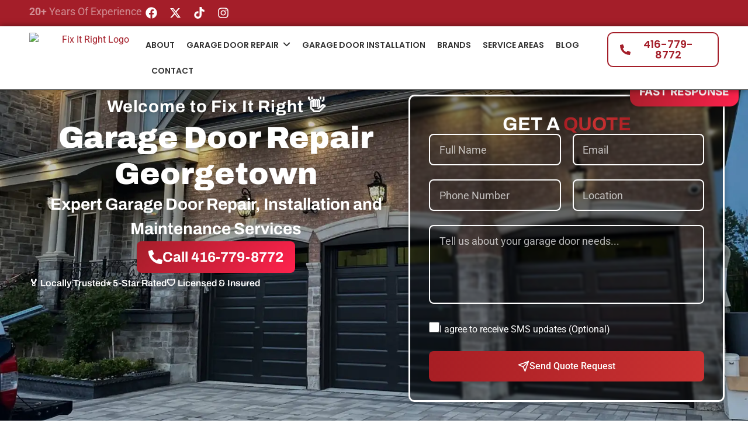

--- FILE ---
content_type: text/html; charset=UTF-8
request_url: https://fixitrightgaragedoors.ca/garage-door-repair-georgetown/
body_size: 152439
content:
<!DOCTYPE html>
<html lang="en-CA" prefix="og: https://ogp.me/ns#"> <head><meta http-equiv="Content-Type" content="text/html;charset=UTF-8"><script>document.seraph_accel_usbpb=document.createElement;seraph_accel_izrbpb={add:function(b,a=10){void 0===this.a[a]&&(this.a[a]=[]);this.a[a].push(b)},a:{}}</script> <meta property="og:title" content="Garage Door Repair Georgetown"> <meta property="og:description" content="Welcome to Fix It Right   👋				
					Garage-Door-After-Georgetown				
									Expert Garage Door Repair, Installation and Maintenance Services"> <meta property="og:url" content="/garage-door-repair-georgetown/"> <meta property="og:image:alt" content="Garage Door Installation Georgetown"> <meta property="og:image" content="https://fixitrightgaragedoors.ca/wp-content/uploads/2025/01/Garage-Door-Repair-Georgetown.webp"> <meta property="og:image:width" content="616"> <meta property="og:image:height" content="464"> <meta property="og:image:type" content="image/webp"> <meta property="og:type" content="article"> <meta property="og:article:published_time" content="2022-07-22 15:13:14"> <meta property="og:article:modified_time" content="2026-01-12 11:44:53"> <meta name="twitter:card" content="summary"> <meta name="twitter:title" content="Garage Door Repair Georgetown"> <meta name="twitter:description" content="Welcome to Fix It Right   👋				
					Garage-Door-After-Georgetown				
									Expert Garage Door Repair, Installation and Maintenance Services"> <meta name="twitter:image" content="https://fixitrightgaragedoors.ca/wp-content/uploads/2025/01/Garage-Door-Repair-Georgetown.webp"> <meta name="twitter:image:alt" content="Garage Door Installation Georgetown"> <meta name="author" content="Sahar"> <title>Garage Door Repair Georgetown | Proven #1 Call 416-779-8772</title> <meta name="description" content="Proven Garage Door Repair Georgetown. We fix broken springs, cables &amp; openers fast. 20+ Years of Expertise. Licensed pros. Call Now!"> <meta name="robots" content="follow, index, max-snippet:-1, max-video-preview:-1, max-image-preview:large"> <link rel="canonical" href="https://fixitrightgaragedoors.ca/garage-door-repair-georgetown/"> <meta property="og:locale" content="en_US"> <meta property="og:type" content="article"> <meta property="og:title" content="Garage Door Repair Georgetown | Proven #1 Call 416-779-8772"> <meta property="og:description" content="Proven Garage Door Repair Georgetown. We fix broken springs, cables &amp; openers fast. 20+ Years of Expertise. Licensed pros. Call Now!"> <meta property="og:url" content="https://fixitrightgaragedoors.ca/garage-door-repair-georgetown/"> <meta property="og:site_name" content="Fix It Right Garage Doors"> <meta property="og:updated_time" content="2026-01-12T11:44:53-05:00"> <meta property="og:image" content="https://fixitrightgaragedoors.ca/wp-content/uploads/2025/01/Garage-Door-Repair-Georgetown.webp"> <meta property="og:image:secure_url" content="https://fixitrightgaragedoors.ca/wp-content/uploads/2025/01/Garage-Door-Repair-Georgetown.webp"> <meta property="og:image:width" content="616"> <meta property="og:image:height" content="464"> <meta property="og:image:alt" content="Garage Door Installation Georgetown"> <meta property="og:image:type" content="image/webp"> <meta name="twitter:card" content="summary_large_image"> <meta name="twitter:title" content="Garage Door Repair Georgetown | Proven #1 Call 416-779-8772"> <meta name="twitter:description" content="Proven Garage Door Repair Georgetown. We fix broken springs, cables &amp; openers fast. 20+ Years of Expertise. Licensed pros. Call Now!"> <meta name="twitter:image" content="https://fixitrightgaragedoors.ca/wp-content/uploads/2025/01/Garage-Door-Repair-Georgetown.webp"> <meta name="twitter:label1" content="Time to read"> <meta name="twitter:data1" content="12 minutes"> <link rel="dns-prefetch" href="//www.googletagmanager.com"> <link rel="alternate" type="application/rss+xml" title="Fix It Right Garage Doors » Feed" href="https://fixitrightgaragedoors.ca/feed/"> <link rel="alternate" type="application/rss+xml" title="Fix It Right Garage Doors » Comments Feed" href="https://fixitrightgaragedoors.ca/comments/feed/"> <link rel="alternate" title="oEmbed (JSON)" type="application/json+oembed" href="https://fixitrightgaragedoors.ca/wp-json/oembed/1.0/embed?url=https%3A%2F%2Ffixitrightgaragedoors.ca%2Fgarage-door-repair-georgetown%2F"> <link rel="alternate" title="oEmbed (XML)" type="text/xml+oembed" href="https://fixitrightgaragedoors.ca/wp-json/oembed/1.0/embed?url=https%3A%2F%2Ffixitrightgaragedoors.ca%2Fgarage-door-repair-georgetown%2F&amp;format=xml">                                   <script data-cfasync="false" src="https://fixitrightgaragedoors.ca/wp-includes/js/jquery/jquery.min.js?ver=3.7.1" id="jquery-core-js" type="o/js-lzl"></script> <script data-cfasync="false" src="https://fixitrightgaragedoors.ca/wp-includes/js/jquery/jquery-migrate.min.js?ver=3.4.1" id="jquery-migrate-js" type="o/js-lzl"></script> <script id="3d-flip-book-client-locale-loader-js-extra" type="o/js-lzl">
var FB3D_CLIENT_LOCALE = {"ajaxurl":"https://fixitrightgaragedoors.ca/wp-admin/admin-ajax.php","dictionary":{"Table of contents":"Table of contents","Close":"Close","Bookmarks":"Bookmarks","Thumbnails":"Thumbnails","Search":"Search","Share":"Share","Facebook":"Facebook","Twitter":"Twitter","Email":"Email","Play":"Play","Previous page":"Previous page","Next page":"Next page","Zoom in":"Zoom in","Zoom out":"Zoom out","Fit view":"Fit view","Auto play":"Auto play","Full screen":"Full screen","More":"More","Smart pan":"Smart pan","Single page":"Single page","Sounds":"Sounds","Stats":"Stats","Print":"Print","Download":"Download","Goto first page":"Goto first page","Goto last page":"Goto last page"},"images":"https://fixitrightgaragedoors.ca/wp-content/plugins/interactive-3d-flipbook-powered-physics-engine/assets/images/","jsData":{"urls":[],"posts":{"ids_mis":[],"ids":[]},"pages":[],"firstPages":[],"bookCtrlProps":[],"bookTemplates":[]},"key":"3d-flip-book","pdfJS":{"pdfJsLib":"https://fixitrightgaragedoors.ca/wp-content/plugins/interactive-3d-flipbook-powered-physics-engine/assets/js/pdf.min.js?ver=4.3.136","pdfJsWorker":"https://fixitrightgaragedoors.ca/wp-content/plugins/interactive-3d-flipbook-powered-physics-engine/assets/js/pdf.worker.js?ver=4.3.136","stablePdfJsLib":"https://fixitrightgaragedoors.ca/wp-content/plugins/interactive-3d-flipbook-powered-physics-engine/assets/js/stable/pdf.min.js?ver=2.5.207","stablePdfJsWorker":"https://fixitrightgaragedoors.ca/wp-content/plugins/interactive-3d-flipbook-powered-physics-engine/assets/js/stable/pdf.worker.js?ver=2.5.207","pdfJsCMapUrl":"https://fixitrightgaragedoors.ca/wp-content/plugins/interactive-3d-flipbook-powered-physics-engine/assets/cmaps/"},"cacheurl":"https://fixitrightgaragedoors.ca/wp-content/uploads/3d-flip-book/cache/","pluginsurl":"https://fixitrightgaragedoors.ca/wp-content/plugins/","pluginurl":"https://fixitrightgaragedoors.ca/wp-content/plugins/interactive-3d-flipbook-powered-physics-engine/","thumbnailSize":{"width":"150","height":"150"},"version":"1.16.17"};
//# sourceURL=3d-flip-book-client-locale-loader-js-extra
</script> <script src="https://fixitrightgaragedoors.ca/wp-content/plugins/interactive-3d-flipbook-powered-physics-engine/assets/js/client-locale-loader.js?ver=1.16.17" id="3d-flip-book-client-locale-loader-js" async data-wp-strategy="async" type="o/js-lzl"></script> <script src="https://www.googletagmanager.com/gtag/js?id=GT-55BRZWB" id="google_gtagjs-js" async type="o/js-lzl"></script> <script id="google_gtagjs-js-after" type="o/js-lzl">
window.dataLayer = window.dataLayer || [];function gtag(){dataLayer.push(arguments);}
gtag("set","linker",{"domains":["fixitrightgaragedoors.ca"]});
gtag("js", new Date());
gtag("set", "developer_id.dZTNiMT", true);
gtag("config", "GT-55BRZWB");
gtag("config", "AW-760582405");
//# sourceURL=google_gtagjs-js-after
</script> <link rel="https://api.w.org/" href="https://fixitrightgaragedoors.ca/wp-json/"><link rel="alternate" title="JSON" type="application/json" href="https://fixitrightgaragedoors.ca/wp-json/wp/v2/pages/1946"><meta name="generator" content="WordPress 6.9"> <link rel="shortlink" href="https://fixitrightgaragedoors.ca/?p=1946">  <script src="https://www.google.com/recaptcha/api.js" async defer type="o/js-lzl"></script> <meta name="generator" content="Site Kit by Google 1.170.0"> <script type="o/js-lzl">(function(w,d,s,l,i){w[l]=w[l]||[];w[l].push({'gtm.start':
new Date().getTime(),event:'gtm.js'});var f=d.getElementsByTagName(s)[0],
j=d.createElement(s),dl=l!='dataLayer'?'&l='+l:'';j.async=true;j.src=
'https://www.googletagmanager.com/gtm.js?id='+i+dl;f.parentNode.insertBefore(j,f);
})(window,document,'script','dataLayer','GTM-N93CJR8');</script> <meta name="google-site-verification" content="IY9zOSvS--8Ort23520gZZeY9tyoEh8lbsAVHPKDvqY"><meta name="ti-site-data" content="[base64]"><meta name="generator" content="Elementor 3.34.1; features: e_font_icon_svg, additional_custom_breakpoints; settings: css_print_method-external, google_font-enabled, font_display-swap"> <script type="application/ld+json" class="saswp-schema-markup-output">
[{"@context":"https:\/\/schema.org\/","@graph":[{"@context":"https:\/\/schema.org\/","@type":"SiteNavigationElement","@id":"https:\/\/fixitrightgaragedoors.ca\/#about","name":"About","url":"https:\/\/fixitrightgaragedoors.ca\/about\/"},{"@context":"https:\/\/schema.org\/","@type":"SiteNavigationElement","@id":"https:\/\/fixitrightgaragedoors.ca\/#garage-door-repair","name":"Garage Door Repair","url":"https:\/\/fixitrightgaragedoors.ca\/same-day-garage-door-repair\/"},{"@context":"https:\/\/schema.org\/","@type":"SiteNavigationElement","@id":"https:\/\/fixitrightgaragedoors.ca\/#garage-door-spring-repair","name":"Garage Door Spring Repair","url":"https:\/\/fixitrightgaragedoors.ca\/garage-door-spring-repair\/"},{"@context":"https:\/\/schema.org\/","@type":"SiteNavigationElement","@id":"https:\/\/fixitrightgaragedoors.ca\/#garage-door-opener-repair","name":"Garage Door Opener Repair","url":"https:\/\/fixitrightgaragedoors.ca\/garage-door-opener-repair\/"},{"@context":"https:\/\/schema.org\/","@type":"SiteNavigationElement","@id":"https:\/\/fixitrightgaragedoors.ca\/#garage-door-parts","name":"Garage Door Parts","url":"https:\/\/fixitrightgaragedoors.ca\/garage-door-parts\/"},{"@context":"https:\/\/schema.org\/","@type":"SiteNavigationElement","@id":"https:\/\/fixitrightgaragedoors.ca\/#garage-door-panel-replacement","name":"Garage Door Panel Replacement","url":"https:\/\/fixitrightgaragedoors.ca\/garage-door-panel-replacement\/"},{"@context":"https:\/\/schema.org\/","@type":"SiteNavigationElement","@id":"https:\/\/fixitrightgaragedoors.ca\/#garage-door-keypad-repair","name":"Garage Door Keypad Repair","url":"https:\/\/fixitrightgaragedoors.ca\/garage-door-keypad-repair\/"},{"@context":"https:\/\/schema.org\/","@type":"SiteNavigationElement","@id":"https:\/\/fixitrightgaragedoors.ca\/#garage-door-emergency-repair","name":"Garage Door Emergency Repair","url":"https:\/\/fixitrightgaragedoors.ca\/garage-door-emergency-repair\/"},{"@context":"https:\/\/schema.org\/","@type":"SiteNavigationElement","@id":"https:\/\/fixitrightgaragedoors.ca\/#garage-door-cable-repair-replacement","name":"Garage Door Cable Repair &#038; Replacement","url":"https:\/\/fixitrightgaragedoors.ca\/garage-door-cable-repair\/"},{"@context":"https:\/\/schema.org\/","@type":"SiteNavigationElement","@id":"https:\/\/fixitrightgaragedoors.ca\/#garage-door-replacement","name":"Garage Door Replacement","url":"https:\/\/fixitrightgaragedoors.ca\/garage-door-replacement-services\/"},{"@context":"https:\/\/schema.org\/","@type":"SiteNavigationElement","@id":"https:\/\/fixitrightgaragedoors.ca\/#garage-door-openers","name":"Garage Door Openers","url":"https:\/\/fixitrightgaragedoors.ca\/garage-door-openers\/"},{"@context":"https:\/\/schema.org\/","@type":"SiteNavigationElement","@id":"https:\/\/fixitrightgaragedoors.ca\/#garage-door-installation","name":"Garage Door Installation","url":"https:\/\/fixitrightgaragedoors.ca\/garage-door-installation\/"},{"@context":"https:\/\/schema.org\/","@type":"SiteNavigationElement","@id":"https:\/\/fixitrightgaragedoors.ca\/#brands","name":"Brands","url":"https:\/\/fixitrightgaragedoors.ca\/brands\/"},{"@context":"https:\/\/schema.org\/","@type":"SiteNavigationElement","@id":"https:\/\/fixitrightgaragedoors.ca\/#service-areas","name":"Service Areas","url":"https:\/\/fixitrightgaragedoors.ca\/service-areas\/"},{"@context":"https:\/\/schema.org\/","@type":"SiteNavigationElement","@id":"https:\/\/fixitrightgaragedoors.ca\/#blog","name":"Blog","url":"https:\/\/fixitrightgaragedoors.ca\/blog\/"},{"@context":"https:\/\/schema.org\/","@type":"SiteNavigationElement","@id":"https:\/\/fixitrightgaragedoors.ca\/#contact","name":"Contact","url":"https:\/\/fixitrightgaragedoors.ca\/contact\/"}]},

{"@context":"https:\/\/schema.org\/","@type":"LocalBusiness","@id":"https:\/\/fixitrightgaragedoors.ca\/garage-door-repair-georgetown\/#localbusiness","url":"https:\/\/fixitrightgaragedoors.ca\/garage-door-repair-georgetown\/","name":"Fix It Right Garage Doors","image":"https:\/\/fixitrightgaragedoors.ca\/wp-content\/uploads\/2022\/02\/Fix-it-Right-Garage-Doors.svg","address":{"@type":"PostalAddress","streetAddress":"7250 Keele St, Unit 152","addressLocality":"Concord","addressRegion":"Ontario","postalCode":"L4K 1Z8"},"telephone":"(416) 779-8772","areaServed":[{"@type":"Place","name":"Toronto"},{"@type":"Place","name":" Ajax"},{"@type":"Place","name":" Aurora"},{"@type":"Place","name":" Barrie Brampton"},{"@type":"Place","name":" Bradford"},{"@type":"Place","name":" Concord"},{"@type":"Place","name":" Caledon"},{"@type":"Place","name":" Etobicoke"},{"@type":"Place","name":" Georgetown"},{"@type":"Place","name":" Georgina"},{"@type":"Place","name":" King City"},{"@type":"Place","name":" Kettleby Oakville"},{"@type":"Place","name":" Orangeville"},{"@type":"Place","name":" Markham"},{"@type":"Place","name":" Newmarket"},{"@type":"Place","name":" Nobleton"},{"@type":"Place","name":" North York"},{"@type":"Place","name":" Oshawa"},{"@type":"Place","name":" Pickering"},{"@type":"Place","name":" Richmond Hill"},{"@type":"Place","name":" Scarborough"},{"@type":"Place","name":" Stouffville"},{"@type":"Place","name":" Thornhill"},{"@type":"Place","name":" Vaughan"},{"@type":"Place","name":" Whitby"},{"@type":"Place","name":" Woodbridge"},{"@type":"Place","name":" Alliston"},{"@type":"Place","name":" Milton"},{"@type":"Place","name":" Bolton"},{"@type":"Place","name":" Burlington"}],"priceRange":"$","hasMap":"https:\/\/goo.gl\/maps\/enWySDgh1hnDSp8SA","review":[]},

{"@context":"https:\/\/schema.org\/","@type":"Product","@id":"https:\/\/fixitrightgaragedoors.ca\/garage-door-repair-georgetown\/#Product","aggregateRating":{"@type":"aggregateRating","reviewCount":"1637","ratingValue":"5"},"review":[{"@type":"Review","author":{"@type":"Person","name":"Lanuel Krichely"},"datePublished":"2021-07-14","description":"Highly Professional! Great garage door company! Great price!","reviewRating":{"@type":"Rating","bestRating":5,"ratingValue":"5","worstRating":1}},{"@type":"Review","author":{"@type":"Person","name":"Carolyn"},"datePublished":"2021-09-03","description":"I can&#039;t say enough good things about Fix It Right. From the first call with Sahar, through to the expert service and installation. Great prices, workmanship and customer service. In addition they were able to service my repair so much quicker than any of the other competitors. Don&#039;t hesitate to call them as you won&#039;t be disappointed!","reviewRating":{"@type":"Rating","bestRating":5,"ratingValue":"5","worstRating":1}},{"@type":"Review","author":{"@type":"Person","name":"Valli N"},"datePublished":"2021-07-06","description":"Great garage door company!\r\nI Got great price for repairing my garage door.\r\nHighly recommend!","reviewRating":{"@type":"Rating","bestRating":5,"ratingValue":"5","worstRating":1}},{"@type":"Review","author":{"@type":"Person","name":"Anabela m"},"datePublished":"2021-04-16","description":"Awesome Company that quickly responded to fix our broken door.  The technician Shawn was very professional, knowledgeable... couldn&#039;t have asked for a better Company.","reviewRating":{"@type":"Rating","bestRating":5,"ratingValue":"5","worstRating":1}},{"@type":"Review","author":{"@type":"Person","name":"Andr\u00e9 Campbell"},"datePublished":"2020-09-02","description":"I am beyond satisfied with the work that was performed. This company went out of their way to come all the way to London, ON to install my garage door!  Before the work was even completed, my immediate neighbours were also impressed and requested business cards.\r\nI recommend this company 100% !","reviewRating":{"@type":"Rating","bestRating":5,"ratingValue":"5","worstRating":1}}],"name":"Garage Door Repair Georgetown","description":"Proven Garage Door Repair Georgetown. We fix broken springs, cables &amp; openers fast. 20+ Years of Expertise. Licensed pros. Call Now!","image":{"@type":"ImageObject","url":"https:\/\/fixitrightgaragedoors.ca\/wp-content\/uploads\/2025\/01\/Garage-Door-Repair-Georgetown.webp","width":616,"height":464}}]
</script> <link rel="icon" href="https://fixitrightgaragedoors.ca/wp-content/uploads/2024/07/Fix-it-Right-Garage-Favicon.png" sizes="32x32"> <link rel="icon" href="https://fixitrightgaragedoors.ca/wp-content/uploads/2024/07/Fix-it-Right-Garage-Favicon.png" sizes="192x192"> <link rel="apple-touch-icon" href="https://fixitrightgaragedoors.ca/wp-content/uploads/2024/07/Fix-it-Right-Garage-Favicon.png"> <meta name="msapplication-TileImage" content="https://fixitrightgaragedoors.ca/wp-content/uploads/2024/07/Fix-it-Right-Garage-Favicon.png">   <meta name="viewport" content="width=device-width, initial-scale=1.0, viewport-fit=cover"><noscript><style>.lzl{display:none!important;}</style></noscript><style>img.lzl,img.lzl-ing{opacity:0.01;}img.lzl-ed{transition:opacity .25s ease-in-out;}</style><style id="wp-img-auto-sizes-contain-inline-css">img:is([sizes=auto i],[sizes^="auto," i]){contain-intrinsic-size:3000px 1500px}</style><style id="sbi_styles-css-crit" media="all">#sb_instagram .sbi_no_js img,#sb_instagram br,#sb_instagram p:empty,#sb_instagram.sbi_no_js .sbi_load_btn,#sb_instagram.sbi_no_js .sbi_photo img{display:none}@-webkit-keyframes sbi-sk-scaleout{0%{-webkit-transform:scale(0)}100%{-webkit-transform:scale(1);opacity:0}}@keyframes sbi-sk-scaleout{0%{-webkit-transform:scale(0);-ms-transform:scale(0);transform:scale(0)}100%{-webkit-transform:scale(1);-ms-transform:scale(1);transform:scale(1);opacity:0}}@-webkit-keyframes fa-spin{0%{-webkit-transform:rotate(0);transform:rotate(0)}100%{-webkit-transform:rotate(359deg);transform:rotate(359deg)}}@keyframes fa-spin{0%{-webkit-transform:rotate(0);transform:rotate(0)}100%{-webkit-transform:rotate(359deg);transform:rotate(359deg)}}#sbi_mod_error br{display:initial!important}body:after{content:url("/wp-content/plugins/instagram-feed/css/../img/sbi-sprite.png");display:none}</style><noscript lzl=""><link rel="stylesheet" href="https://fixitrightgaragedoors.ca/wp-content/cache/seraphinite-accelerator/s/m/d/css/fe48b821796b2865d70e2da79d23ef71.8ca1.css" media="all"></noscript><link rel="stylesheet/lzl-nc" id="fluentform-elementor-widget-css" href="https://fixitrightgaragedoors.ca/wp-content/cache/seraphinite-accelerator/s/m/d/css/eafb756cbffc9c2d55a75cdc8264ed11.f5c.css" media="all"><noscript lzl=""><link rel="stylesheet" href="https://fixitrightgaragedoors.ca/wp-content/cache/seraphinite-accelerator/s/m/d/css/eafb756cbffc9c2d55a75cdc8264ed11.f5c.css" media="all"></noscript><style id="global-styles-inline-css">:root{--wp--preset--aspect-ratio--square:1;--wp--preset--aspect-ratio--4-3:4/3;--wp--preset--aspect-ratio--3-4:3/4;--wp--preset--aspect-ratio--3-2:3/2;--wp--preset--aspect-ratio--2-3:2/3;--wp--preset--aspect-ratio--16-9:16/9;--wp--preset--aspect-ratio--9-16:9/16;--wp--preset--color--black:#000;--wp--preset--color--cyan-bluish-gray:#abb8c3;--wp--preset--color--white:#fff;--wp--preset--color--pale-pink:#f78da7;--wp--preset--color--vivid-red:#cf2e2e;--wp--preset--color--luminous-vivid-orange:#ff6900;--wp--preset--color--luminous-vivid-amber:#fcb900;--wp--preset--color--light-green-cyan:#7bdcb5;--wp--preset--color--vivid-green-cyan:#00d084;--wp--preset--color--pale-cyan-blue:#8ed1fc;--wp--preset--color--vivid-cyan-blue:#0693e3;--wp--preset--color--vivid-purple:#9b51e0;--wp--preset--gradient--vivid-cyan-blue-to-vivid-purple:linear-gradient(135deg,#0693e3 0%,#9b51e0 100%);--wp--preset--gradient--light-green-cyan-to-vivid-green-cyan:linear-gradient(135deg,#7adcb4 0%,#00d082 100%);--wp--preset--gradient--luminous-vivid-amber-to-luminous-vivid-orange:linear-gradient(135deg,#fcb900 0%,#ff6900 100%);--wp--preset--gradient--luminous-vivid-orange-to-vivid-red:linear-gradient(135deg,#ff6900 0%,#cf2e2e 100%);--wp--preset--gradient--very-light-gray-to-cyan-bluish-gray:linear-gradient(135deg,#eee 0%,#a9b8c3 100%);--wp--preset--gradient--cool-to-warm-spectrum:linear-gradient(135deg,#4aeadc 0%,#9778d1 20%,#cf2aba 40%,#ee2c82 60%,#fb6962 80%,#fef84c 100%);--wp--preset--gradient--blush-light-purple:linear-gradient(135deg,#ffceec 0%,#9896f0 100%);--wp--preset--gradient--blush-bordeaux:linear-gradient(135deg,#fecda5 0%,#fe2d2d 50%,#6b003e 100%);--wp--preset--gradient--luminous-dusk:linear-gradient(135deg,#ffcb70 0%,#c751c0 50%,#4158d0 100%);--wp--preset--gradient--pale-ocean:linear-gradient(135deg,#fff5cb 0%,#b6e3d4 50%,#33a7b5 100%);--wp--preset--gradient--electric-grass:linear-gradient(135deg,#caf880 0%,#71ce7e 100%);--wp--preset--gradient--midnight:linear-gradient(135deg,#020381 0%,#2874fc 100%);--wp--preset--font-size--small:13px;--wp--preset--font-size--medium:20px;--wp--preset--font-size--large:36px;--wp--preset--font-size--x-large:42px;--wp--preset--spacing--20:.44rem;--wp--preset--spacing--30:.67rem;--wp--preset--spacing--40:1rem;--wp--preset--spacing--50:1.5rem;--wp--preset--spacing--60:2.25rem;--wp--preset--spacing--70:3.38rem;--wp--preset--spacing--80:5.06rem;--wp--preset--shadow--natural:6px 6px 9px rgba(0,0,0,.2);--wp--preset--shadow--deep:12px 12px 50px rgba(0,0,0,.4);--wp--preset--shadow--sharp:6px 6px 0px rgba(0,0,0,.2);--wp--preset--shadow--outlined:6px 6px 0px -3px #fff,6px 6px #000;--wp--preset--shadow--crisp:6px 6px 0px #000}:root{--wp--style--global--content-size:800px;--wp--style--global--wide-size:1200px}:where(body){margin:0}:root{--wp--style--block-gap:24px}body{padding-top:0;padding-right:0;padding-bottom:0;padding-left:0}a:where(:not(.wp-element-button)){text-decoration:underline}</style><link id="global-styles-inline-css-nonCrit" rel="stylesheet/lzl-nc" href="/wp-content/cache/seraphinite-accelerator/s/m/d/css/841137963888e5cb5d7160731457de6a.1d38.css"><noscript lzl=""><link rel="stylesheet" href="/wp-content/cache/seraphinite-accelerator/s/m/d/css/841137963888e5cb5d7160731457de6a.1d38.css"></noscript><style id="elementor-frontend-css-crit" media="all">:root{--direction-multiplier:1}body.rtl,html[dir=rtl]{--direction-multiplier:-1}.elementor-screen-only,.screen-reader-text,.screen-reader-text span,.ui-helper-hidden-accessible{height:1px;margin:-1px;overflow:hidden;padding:0;position:absolute;top:-10000em;width:1px;clip:rect(0,0,0,0);border:0}.elementor-clearfix:after{clear:both;content:"";display:block;height:0;width:0}.elementor *,.elementor :after,.elementor :before{box-sizing:border-box}.elementor a{box-shadow:none;text-decoration:none}.elementor img{border:none;border-radius:0;box-shadow:none;height:auto;max-width:100%}.elementor .elementor-widget:not(.elementor-widget-text-editor):not(.elementor-widget-theme-post-content) figure{margin:0}.elementor embed,.elementor iframe,.elementor object,.elementor video{border:none;line-height:1;margin:0;max-width:100%;width:100%}.elementor-element{--flex-direction:initial;--flex-wrap:initial;--justify-content:initial;--align-items:initial;--align-content:initial;--gap:initial;--flex-basis:initial;--flex-grow:initial;--flex-shrink:initial;--order:initial;--align-self:initial;align-self:var(--align-self);flex-basis:var(--flex-basis);flex-grow:var(--flex-grow);flex-shrink:var(--flex-shrink);order:var(--order)}.elementor-element:where(.e-con-full,.elementor-widget){align-content:var(--align-content);align-items:var(--align-items);flex-direction:var(--flex-direction);flex-wrap:var(--flex-wrap);gap:var(--row-gap) var(--column-gap);justify-content:var(--justify-content)}.elementor-invisible{visibility:hidden}.elementor-align-center{text-align:center}.elementor-align-right{text-align:right}.elementor-align-center .elementor-button,.elementor-align-left .elementor-button,.elementor-align-right .elementor-button{width:auto}.elementor-align-justify .elementor-button{width:100%}@media (max-width:767px){.elementor-mobile-align-center{text-align:center}.elementor-mobile-align-center .elementor-button,.elementor-mobile-align-left .elementor-button,.elementor-mobile-align-right .elementor-button{width:auto}}:root{--page-title-display:block}@keyframes eicon-spin{0%{transform:rotate(0deg)}to{transform:rotate(359deg)}}.elementor-widget{position:relative}.elementor-widget:not(:last-child){margin-block-end:var(--kit-widget-spacing,20px)}.elementor-widget:not(:last-child).elementor-absolute,.elementor-widget:not(:last-child).elementor-widget__width-auto,.elementor-widget:not(:last-child).elementor-widget__width-initial{margin-block-end:0}.elementor-grid{display:grid;grid-column-gap:var(--grid-column-gap);grid-row-gap:var(--grid-row-gap)}.elementor-grid .elementor-grid-item{min-width:0}.elementor-grid-0 .elementor-grid{display:inline-block;margin-block-end:calc(-1 * var(--grid-row-gap));width:100%;word-spacing:var(--grid-column-gap)}.elementor-grid-0 .elementor-grid .elementor-grid-item{display:inline-block;margin-block-end:var(--grid-row-gap);word-break:break-word}.elementor-grid-1 .elementor-grid{grid-template-columns:repeat(1,1fr)}.elementor-grid-2 .elementor-grid{grid-template-columns:repeat(2,1fr)}.elementor-grid-3 .elementor-grid{grid-template-columns:repeat(3,1fr)}.elementor-grid-4 .elementor-grid{grid-template-columns:repeat(4,1fr)}.elementor-grid-5 .elementor-grid{grid-template-columns:repeat(5,1fr)}.elementor-grid-6 .elementor-grid{grid-template-columns:repeat(6,1fr)}.elementor-grid-7 .elementor-grid{grid-template-columns:repeat(7,1fr)}.elementor-grid-8 .elementor-grid{grid-template-columns:repeat(8,1fr)}.elementor-grid-9 .elementor-grid{grid-template-columns:repeat(9,1fr)}.elementor-grid-10 .elementor-grid{grid-template-columns:repeat(10,1fr)}.elementor-grid-11 .elementor-grid{grid-template-columns:repeat(11,1fr)}.elementor-grid-12 .elementor-grid{grid-template-columns:repeat(12,1fr)}@media (prefers-reduced-motion:no-preference){html{scroll-behavior:smooth}}.e-con{--border-radius:0;--border-top-width:0px;--border-right-width:0px;--border-bottom-width:0px;--border-left-width:0px;--border-style:initial;--border-color:initial;--container-widget-width:100%;--container-widget-height:initial;--container-widget-flex-grow:0;--container-widget-align-self:initial;--content-width:min(100%,var(--container-max-width,1140px));--width:100%;--min-height:initial;--height:auto;--text-align:initial;--margin-top:0px;--margin-right:0px;--margin-bottom:0px;--margin-left:0px;--padding-top:var(--container-default-padding-top,10px);--padding-right:var(--container-default-padding-right,10px);--padding-bottom:var(--container-default-padding-bottom,10px);--padding-left:var(--container-default-padding-left,10px);--position:relative;--z-index:revert;--overflow:visible;--gap:var(--widgets-spacing,20px);--row-gap:var(--widgets-spacing-row,20px);--column-gap:var(--widgets-spacing-column,20px);--overlay-mix-blend-mode:initial;--overlay-opacity:1;--overlay-transition:.3s;--e-con-grid-template-columns:repeat(3,1fr);--e-con-grid-template-rows:repeat(2,1fr);border-radius:var(--border-radius);height:var(--height);min-height:var(--min-height);min-width:0;overflow:var(--overflow);position:var(--position);width:var(--width);z-index:var(--z-index);--flex-wrap-mobile:wrap}.e-con:where(:not(.e-div-block-base)){transition:background var(--background-transition,.3s),border var(--border-transition,.3s),box-shadow var(--border-transition,.3s),transform var(--e-con-transform-transition-duration,.4s)}.e-con{--margin-block-start:var(--margin-top);--margin-block-end:var(--margin-bottom);--margin-inline-start:var(--margin-left);--margin-inline-end:var(--margin-right);--padding-inline-start:var(--padding-left);--padding-inline-end:var(--padding-right);--padding-block-start:var(--padding-top);--padding-block-end:var(--padding-bottom);--border-block-start-width:var(--border-top-width);--border-block-end-width:var(--border-bottom-width);--border-inline-start-width:var(--border-left-width);--border-inline-end-width:var(--border-right-width)}.e-con{margin-block-end:var(--margin-block-end);margin-block-start:var(--margin-block-start);margin-inline-end:var(--margin-inline-end);margin-inline-start:var(--margin-inline-start);padding-inline-end:var(--padding-inline-end);padding-inline-start:var(--padding-inline-start)}.e-con.e-flex{--flex-direction:column;--flex-basis:auto;--flex-grow:0;--flex-shrink:1;flex:var(--flex-grow) var(--flex-shrink) var(--flex-basis)}.e-con-full,.e-con>.e-con-inner{padding-block-end:var(--padding-block-end);padding-block-start:var(--padding-block-start);text-align:var(--text-align)}.e-con-full.e-flex,.e-con.e-flex>.e-con-inner{flex-direction:var(--flex-direction)}.e-con,.e-con>.e-con-inner{display:var(--display)}.e-con.e-grid{--grid-justify-content:start;--grid-align-content:start;--grid-auto-flow:row}.e-con.e-grid,.e-con.e-grid>.e-con-inner{align-content:var(--grid-align-content);align-items:var(--align-items);grid-auto-flow:var(--grid-auto-flow);grid-template-columns:var(--e-con-grid-template-columns);grid-template-rows:var(--e-con-grid-template-rows);justify-content:var(--grid-justify-content);justify-items:var(--justify-items)}.e-con-boxed.e-flex{align-content:normal;align-items:normal;flex-direction:column;flex-wrap:nowrap;justify-content:normal}.e-con-boxed{gap:initial;text-align:initial}.e-con.e-flex>.e-con-inner{align-content:var(--align-content);align-items:var(--align-items);align-self:auto;flex-basis:auto;flex-grow:1;flex-shrink:1;flex-wrap:var(--flex-wrap);justify-content:var(--justify-content)}.e-con>.e-con-inner{gap:var(--row-gap) var(--column-gap);height:100%;margin:0 auto;max-width:var(--content-width);padding-inline-end:0;padding-inline-start:0;width:100%}:is(.elementor-section-wrap,[data-elementor-id])>.e-con{--margin-left:auto;--margin-right:auto;max-width:min(100%,var(--width))}.e-con .elementor-widget.elementor-widget{margin-block-end:0}.e-con:before,.e-con>.elementor-background-slideshow:before,.e-con>.elementor-motion-effects-container>.elementor-motion-effects-layer:before,:is(.e-con,.e-con>.e-con-inner)>.elementor-background-video-container:before{border-block-end-width:var(--border-block-end-width);border-block-start-width:var(--border-block-start-width);border-color:var(--border-color);border-inline-end-width:var(--border-inline-end-width);border-inline-start-width:var(--border-inline-start-width);border-radius:var(--border-radius);border-style:var(--border-style);content:var(--background-overlay);display:block;height:max(100% + var(--border-top-width) + var(--border-bottom-width),100%);left:calc(0px - var(--border-left-width));mix-blend-mode:var(--overlay-mix-blend-mode);opacity:var(--overlay-opacity);position:absolute;top:calc(0px - var(--border-top-width));transition:var(--overlay-transition,.3s);width:max(100% + var(--border-left-width) + var(--border-right-width),100%)}.e-con:before{transition:background var(--overlay-transition,.3s),border-radius var(--border-transition,.3s),opacity var(--overlay-transition,.3s)}.e-con .elementor-widget{min-width:0}.e-con .elementor-widget-empty,.e-con .elementor-widget-google_maps,.e-con .elementor-widget-video,.e-con .elementor-widget.e-widget-swiper{width:100%}.e-con.e-con>.e-con-inner>.elementor-widget,.elementor.elementor .e-con>.elementor-widget{max-width:100%}.e-con .elementor-widget:not(:last-child){--kit-widget-spacing:0px}@media (max-width:767px){.e-con.e-flex{--width:100%;--flex-wrap:var(--flex-wrap-mobile)}}.elementor-element:where(:not(.e-con)):where(:not(.e-div-block-base)) .elementor-widget-container,.elementor-element:where(:not(.e-con)):where(:not(.e-div-block-base)):not(:has(.elementor-widget-container)){transition:background .3s,border .3s,border-radius .3s,box-shadow .3s,transform var(--e-transform-transition-duration,.4s)}.elementor-heading-title{line-height:1;margin:0;padding:0}.elementor-button{background-color:#69727d;border-radius:3px;color:#fff;display:inline-block;fill:#fff;font-size:15px;line-height:1;padding:12px 24px;text-align:center;transition:all .3s}.elementor-button:focus,.elementor-button:hover,.elementor-button:visited{color:#fff}.elementor-button-content-wrapper{display:flex;flex-direction:row;gap:5px;justify-content:center}.elementor-button-icon{align-items:center;display:flex}.elementor-button-icon svg{height:auto;width:1em}.elementor-button-icon .e-font-icon-svg{height:1em}.elementor-button-text{display:inline-block}.elementor-button span{text-decoration:inherit}.elementor-icon{color:#69727d;display:inline-block;font-size:50px;line-height:1;text-align:center;transition:all .3s}.elementor-icon:hover{color:#69727d}.elementor-icon i,.elementor-icon svg{display:block;height:1em;position:relative;width:1em}.elementor-icon i:before,.elementor-icon svg:before{left:50%;position:absolute;transform:translateX(-50%)}.elementor-shape-rounded .elementor-icon{border-radius:10%}.elementor-shape-circle .elementor-icon{border-radius:50%}.e-transform .elementor-widget-container,.e-transform:not(:has(.elementor-widget-container)){transform:perspective(var(--e-transform-perspective,0)) rotate(var(--e-transform-rotateZ,0)) rotateX(var(--e-transform-rotateX,0)) rotateY(var(--e-transform-rotateY,0)) translate(var(--e-transform-translate,0)) translateX(var(--e-transform-translateX,0)) translateY(var(--e-transform-translateY,0)) scaleX(calc(var(--e-transform-flipX,1) * var(--e-transform-scaleX,var(--e-transform-scale,1)))) scaleY(calc(var(--e-transform-flipY,1) * var(--e-transform-scaleY,var(--e-transform-scale,1)))) skewX(var(--e-transform-skewX,0)) skewY(var(--e-transform-skewY,0));transform-origin:var(--e-transform-origin-y) var(--e-transform-origin-x)}.e-con.e-transform{transform:perspective(var(--e-con-transform-perspective,0)) rotate(var(--e-con-transform-rotateZ,0)) rotateX(var(--e-con-transform-rotateX,0)) rotateY(var(--e-con-transform-rotateY,0)) translate(var(--e-con-transform-translate,0)) translateX(var(--e-con-transform-translateX,0)) translateY(var(--e-con-transform-translateY,0)) scaleX(calc(var(--e-con-transform-flipX,1) * var(--e-con-transform-scaleX,var(--e-con-transform-scale,1)))) scaleY(calc(var(--e-con-transform-flipY,1) * var(--e-con-transform-scaleY,var(--e-con-transform-scale,1)))) skewX(var(--e-con-transform-skewX,0)) skewY(var(--e-con-transform-skewY,0));transform-origin:var(--e-con-transform-origin-y) var(--e-con-transform-origin-x)}.animated{animation-duration:1.25s}.animated.animated-slow{animation-duration:2s}.animated.animated-fast{animation-duration:.75s}.animated.infinite{animation-iteration-count:infinite}.animated.reverse{animation-direction:reverse;animation-fill-mode:forwards}@media (prefers-reduced-motion:reduce){.animated{animation:none!important}html *{transition-delay:0s!important;transition-duration:0s!important}}@media (max-width:767px){.elementor .elementor-hidden-mobile,.elementor .elementor-hidden-phone{display:none}}@media (min-width:768px) and (max-width:1024px){.elementor .elementor-hidden-tablet{display:none}}@media (min-width:1025px) and (max-width:99999px){.elementor .elementor-hidden-desktop{display:none}}</style><link rel="stylesheet/lzl-nc" id="elementor-frontend-css" href="https://fixitrightgaragedoors.ca/wp-content/cache/seraphinite-accelerator/s/m/d/css/63580bb3041bc3aaeb8e44eeb96e9098.a2bd.css" media="all"><noscript lzl=""><link rel="stylesheet" href="https://fixitrightgaragedoors.ca/wp-content/cache/seraphinite-accelerator/s/m/d/css/63580bb3041bc3aaeb8e44eeb96e9098.a2bd.css" media="all"></noscript><style id="widget-social-icons-css-crit" media="all">.elementor-widget-social-icons.elementor-grid-0 .elementor-widget-container,.elementor-widget-social-icons.elementor-grid-0:not(:has(.elementor-widget-container)),.elementor-widget-social-icons.elementor-grid-mobile-0 .elementor-widget-container,.elementor-widget-social-icons.elementor-grid-mobile-0:not(:has(.elementor-widget-container)),.elementor-widget-social-icons.elementor-grid-tablet-0 .elementor-widget-container,.elementor-widget-social-icons.elementor-grid-tablet-0:not(:has(.elementor-widget-container)){font-size:0;line-height:1}.elementor-widget-social-icons:not(.elementor-grid-0):not(.elementor-grid-tablet-0):not(.elementor-grid-mobile-0) .elementor-grid{display:inline-grid}.elementor-widget-social-icons .elementor-grid{grid-column-gap:var(--grid-column-gap,5px);grid-row-gap:var(--grid-row-gap,5px);grid-template-columns:var(--grid-template-columns);justify-content:var(--justify-content,center);justify-items:var(--justify-content,center)}.elementor-icon.elementor-social-icon{font-size:var(--icon-size,25px);height:calc(var(--icon-size,25px) + 2 * var(--icon-padding,.5em));line-height:var(--icon-size,25px);width:calc(var(--icon-size,25px) + 2 * var(--icon-padding,.5em))}.elementor-social-icon{--e-social-icon-icon-color:#fff;align-items:center;background-color:#69727d;cursor:pointer;display:inline-flex;justify-content:center;text-align:center}.elementor-social-icon svg{fill:var(--e-social-icon-icon-color)}.elementor-social-icon:last-child{margin:0}.elementor-social-icon:hover{color:#fff;opacity:.9}.elementor-social-icon-facebook,.elementor-social-icon-facebook-f{background-color:#3b5998}.elementor-social-icon-instagram{background-color:#262626}.elementor-social-icon-pinterest{background-color:#bd081c}.elementor-social-icon-x-twitter{background-color:#000}.elementor-social-icon-youtube{background-color:#cd201f}</style><link rel="stylesheet/lzl-nc" id="widget-social-icons-css" href="https://fixitrightgaragedoors.ca/wp-content/cache/seraphinite-accelerator/s/m/d/css/1f81d78b2e4c664b3b11163e5959094f.cbb.css" media="all"><noscript lzl=""><link rel="stylesheet" href="https://fixitrightgaragedoors.ca/wp-content/cache/seraphinite-accelerator/s/m/d/css/1f81d78b2e4c664b3b11163e5959094f.cbb.css" media="all"></noscript><link rel="stylesheet/lzl-nc" id="e-apple-webkit-css" href="https://fixitrightgaragedoors.ca/wp-content/cache/seraphinite-accelerator/s/m/d/css/f94a49c4961bc08d71abedf98d482d79.1a39.css" media="all"><noscript lzl=""><link rel="stylesheet" href="https://fixitrightgaragedoors.ca/wp-content/cache/seraphinite-accelerator/s/m/d/css/f94a49c4961bc08d71abedf98d482d79.1a39.css" media="all"></noscript><style id="widget-image-css-crit" media="all">.elementor-widget-image{text-align:center}.elementor-widget-image a{display:inline-block}.elementor-widget-image a img[src$=".svg"]{width:48px}.elementor-widget-image img{display:inline-block;vertical-align:middle}</style><link rel="stylesheet/lzl-nc" id="widget-image-css" href="data:text/css," media="all"><noscript lzl=""><link rel="stylesheet" href="data:text/css," media="all"></noscript><style id="elementor-post-1946-css-crit" media="all">.elementor-1946 .elementor-element.elementor-element-1770987{--display:flex;--margin-top:0px;--margin-bottom:0px;--margin-left:0px;--margin-right:0px;--padding-top:0px;--padding-bottom:0px;--padding-left:0px;--padding-right:0px}.elementor-1946 .elementor-element.elementor-element-e39f0d4{padding:0}.elementor-1946 .elementor-element.elementor-element-df524d4{--display:flex;--gap:0px 0px;--row-gap:0px;--column-gap:0px;--margin-top:25px;--margin-bottom:0px;--margin-left:0px;--margin-right:0px;--padding-top:10px;--padding-bottom:10px;--padding-left:10px;--padding-right:10px}.elementor-1946 .elementor-element.elementor-element-71adbaf{--display:flex;--flex-direction:column;--container-widget-width:calc(( 1 - var(--container-widget-flex-grow) ) * 100%);--container-widget-height:initial;--container-widget-flex-grow:0;--container-widget-align-self:initial;--flex-wrap-mobile:wrap;--align-items:flex-start;--gap:10px 10px;--row-gap:10px;--column-gap:10px;--margin-top:25px;--margin-bottom:25px;--margin-left:0px;--margin-right:0px;--padding-top:0px;--padding-bottom:0px;--padding-left:0px;--padding-right:0px}.elementor-widget-heading .elementor-heading-title{font-family:var(--e-global-typography-primary-font-family),Sans-serif;font-weight:var(--e-global-typography-primary-font-weight);text-transform:var(--e-global-typography-primary-text-transform);font-style:var(--e-global-typography-primary-font-style);color:var(--e-global-color-primary)}.elementor-1946 .elementor-element.elementor-element-75e9f7a .elementor-heading-title{font-family:"Poppins",Sans-serif;font-weight:700;text-transform:uppercase;font-style:normal;line-height:1.2em;color:var(--e-global-color-text)}.elementor-1946 .elementor-element.elementor-element-55b706a{text-align:start}.elementor-1946 .elementor-element.elementor-element-55b706a .elementor-heading-title{font-family:"Poppins",Sans-serif;font-size:20px;font-weight:700;text-transform:uppercase;font-style:normal;line-height:1.4em;color:var(--e-global-color-primary)}.elementor-1946 .elementor-element.elementor-element-6d8bca9{--display:flex;--flex-direction:row;--container-widget-width:calc(( 1 - var(--container-widget-flex-grow) ) * 100%);--container-widget-height:100%;--container-widget-flex-grow:1;--container-widget-align-self:stretch;--flex-wrap-mobile:wrap;--align-items:center;--margin-top:0px;--margin-bottom:0px;--margin-left:0px;--margin-right:0px;--padding-top:0px;--padding-bottom:10px;--padding-left:0px;--padding-right:0px}.elementor-widget-text-editor{font-family:var(--e-global-typography-text-font-family),Sans-serif;font-weight:var(--e-global-typography-text-font-weight);color:var(--e-global-color-text)}.elementor-1946 .elementor-element.elementor-element-1608445{width:var(--container-widget-width,100%);max-width:100%;--container-widget-width:100%;--container-widget-flex-grow:0;text-align:start;font-family:"Poppins",Sans-serif;font-size:17px;font-weight:400;color:#272727}.elementor-1946 .elementor-element.elementor-element-290d44a{width:var(--container-widget-width,69%);max-width:69%;padding:0;--container-widget-width:69%;--container-widget-flex-grow:0;border-radius:0px 0px 0px 0px}.elementor-1946 .elementor-element.elementor-element-290d44a .wpr-ba-label{align-items:flex-end;justify-content:flex-end}.elementor-1946 .elementor-element.elementor-element-290d44a .wpr-ba-divider-icons:before{background-color:var(--e-global-color-secondary)}.elementor-1946 .elementor-element.elementor-element-290d44a .wpr-ba-divider-icons:after{background-color:var(--e-global-color-secondary)}.elementor-1946 .elementor-element.elementor-element-290d44a .wpr-ba-divider-icons .fa{color:#e8e8e8;font-size:18px}.elementor-1946 .elementor-element.elementor-element-290d44a .wpr-ba-divider-icons{background-color:rgba(96,91,229,0);border-color:var(--e-global-color-secondary);border-style:solid;border-width:3px;border-radius:50px 50px 50px 50px}.elementor-1946 .elementor-element.elementor-element-290d44a .wpr-ba-horizontal .wpr-ba-divider-icons:before{width:3px;left:calc(20px - 3px / 2 + 3px);bottom:calc(50% + 3px + 40px / 2 - .7px)}.elementor-1946 .elementor-element.elementor-element-290d44a .wpr-ba-horizontal .wpr-ba-divider-icons:after{width:3px;left:calc(20px - 3px / 2 + 3px);top:calc(50% + 3px + 40px / 2 + .1px)}.elementor-1946 .elementor-element.elementor-element-290d44a .wpr-ba-horizontal .wpr-ba-divider-icons .fa{width:20px;height:40px;line-height:40px}.elementor-1946 .elementor-element.elementor-element-290d44a .wpr-ba-horizontal .wpr-ba-divider{margin-left:calc(-20px - 3px)}.elementor-1946 .elementor-element.elementor-element-290d44a .wpr-ba-label>div{color:var(--e-global-color-secondary);background-color:var(--e-global-color-text);box-shadow:0px 0px 10px 0px rgba(0,0,0,.5);font-family:"Poppins",Sans-serif;font-size:22px;font-weight:700;text-transform:uppercase;border-style:none;padding:7px 15px;border-radius:0px 0px 0px 0px;margin:0}.elementor-1946 .elementor-element.elementor-element-1958084{--display:grid;--e-con-grid-template-columns:repeat(2,1fr);--e-con-grid-template-rows:repeat(1,1fr);--gap:20px 20px;--row-gap:20px;--column-gap:20px;--grid-auto-flow:row;--justify-items:stretch;--align-items:center;--padding-top:0px;--padding-bottom:0px;--padding-left:0px;--padding-right:0px}.elementor-widget-button .elementor-button{background-color:var(--e-global-color-accent);font-family:var(--e-global-typography-accent-font-family),Sans-serif;font-weight:var(--e-global-typography-accent-font-weight)}.elementor-1946 .elementor-element.elementor-element-3084840 .elementor-button{background-color:var(--e-global-color-primary);font-family:"Poppins",Sans-serif;font-size:18px;font-weight:500;box-shadow:0px 0px 10px 0px rgba(0,0,0,.5);border-style:solid;border-width:2px;border-radius:10px 10px 10px 10px}.elementor-1946 .elementor-element.elementor-element-3084840 .elementor-button-content-wrapper{flex-direction:row}.elementor-1946 .elementor-element.elementor-element-3084840 .elementor-button .elementor-button-content-wrapper{gap:12px}.elementor-1946 .elementor-element.elementor-element-2c1ee40 .elementor-button{background-color:rgba(255,255,255,0);font-family:"Poppins",Sans-serif;font-size:18px;font-weight:500;fill:var(--e-global-color-primary);color:var(--e-global-color-primary);box-shadow:0px 0px 10px 0px rgba(0,0,0,.5);border-style:solid;border-width:2px;border-radius:10px 10px 10px 10px}.elementor-1946 .elementor-element.elementor-element-2c1ee40 .elementor-button-content-wrapper{flex-direction:row}.elementor-1946 .elementor-element.elementor-element-2c1ee40 .elementor-button .elementor-button-content-wrapper{gap:12px}.elementor-1946 .elementor-element.elementor-element-f85f583{--display:flex;--margin-top:20px;--margin-bottom:20px;--margin-left:0px;--margin-right:0px;--padding-top:0px;--padding-bottom:0px;--padding-left:0px;--padding-right:0px}.elementor-1946 .elementor-element.elementor-element-0236bc6{text-align:center}.elementor-1946 .elementor-element.elementor-element-0236bc6 .elementor-heading-title{font-family:"Poppins",Sans-serif;font-weight:700;text-transform:uppercase;font-style:normal;line-height:1.2em;color:var(--e-global-color-text)}.elementor-widget-divider{--divider-color:var(--e-global-color-secondary)}.elementor-1946 .elementor-element.elementor-element-ab0326a{--divider-border-style:solid;--divider-color:var(--e-global-color-primary);--divider-border-width:2px}.elementor-1946 .elementor-element.elementor-element-ab0326a .elementor-divider-separator{width:10%;margin:0 auto;margin-center:0}.elementor-1946 .elementor-element.elementor-element-ab0326a .elementor-divider{text-align:center;padding-block-start:2px;padding-block-end:2px}.elementor-1946 .elementor-element.elementor-element-2b2d390{text-align:center;font-family:"Poppins",Sans-serif;font-size:17px;font-weight:400;color:var(--e-global-color-text)}.elementor-1946 .elementor-element.elementor-element-f0fcce5{--display:grid;--e-con-grid-template-columns:repeat(3,1fr);--e-con-grid-template-rows:repeat(1,1fr);--gap:20px 20px;--row-gap:20px;--column-gap:20px;--grid-auto-flow:row;--align-items:start;--margin-top:20px;--margin-bottom:20px;--margin-left:0px;--margin-right:0px;--padding-top:0px;--padding-bottom:0px;--padding-left:0px;--padding-right:0px}.elementor-1946 .elementor-element.elementor-element-af5b9b5{--display:flex;--justify-content:center;--align-items:center;--container-widget-width:calc(( 1 - var(--container-widget-flex-grow) ) * 100%);--padding-top:0px;--padding-bottom:0px;--padding-left:0px;--padding-right:0px}.elementor-1946 .elementor-element.elementor-element-5a447a0{--display:flex;--min-height:100px;--justify-content:center;--align-items:center;--container-widget-width:calc(( 1 - var(--container-widget-flex-grow) ) * 100%);--border-radius:90px 90px 90px 90px}.elementor-1946 .elementor-element.elementor-element-5a447a0:not(.elementor-motion-effects-element-type-background),.elementor-1946 .elementor-element.elementor-element-5a447a0>.elementor-motion-effects-container>.elementor-motion-effects-layer{background-color:var(--e-global-color-primary)}.elementor-1946 .elementor-element.elementor-element-a1172ca img{width:100%}.elementor-1946 .elementor-element.elementor-element-2e27f1a{margin:0 0 calc(var(--kit-widget-spacing,0px) + 0px);text-align:center}.elementor-1946 .elementor-element.elementor-element-2e27f1a .elementor-heading-title{font-family:"Poppins",Sans-serif;font-size:24px;font-weight:700;line-height:1.1em;color:#333}.elementor-1946 .elementor-element.elementor-element-0d4a6d0{--divider-border-style:solid;--divider-color:var(--e-global-color-primary);--divider-border-width:2px}.elementor-1946 .elementor-element.elementor-element-0d4a6d0 .elementor-divider-separator{width:85%;margin:0 auto;margin-center:0}.elementor-1946 .elementor-element.elementor-element-0d4a6d0 .elementor-divider{text-align:center;padding-block-start:2px;padding-block-end:2px}.elementor-1946 .elementor-element.elementor-element-817ceb4{text-align:center;font-family:"Poppins",Sans-serif;font-size:17px;font-weight:400;color:var(--e-global-color-text)}.elementor-1946 .elementor-element.elementor-element-9db5d22{--display:flex;--justify-content:center;--align-items:center;--container-widget-width:calc(( 1 - var(--container-widget-flex-grow) ) * 100%);--padding-top:0px;--padding-bottom:0px;--padding-left:0px;--padding-right:0px}.elementor-1946 .elementor-element.elementor-element-3573f05{--display:flex;--min-height:100px;--justify-content:center;--align-items:center;--container-widget-width:calc(( 1 - var(--container-widget-flex-grow) ) * 100%);--border-radius:90px 90px 90px 90px}.elementor-1946 .elementor-element.elementor-element-3573f05:not(.elementor-motion-effects-element-type-background),.elementor-1946 .elementor-element.elementor-element-3573f05>.elementor-motion-effects-container>.elementor-motion-effects-layer{background-color:var(--e-global-color-primary)}.elementor-1946 .elementor-element.elementor-element-f7d4dab img{width:67%}.elementor-1946 .elementor-element.elementor-element-230a5bc{margin:0 0 calc(var(--kit-widget-spacing,0px) + 0px);text-align:center}.elementor-1946 .elementor-element.elementor-element-230a5bc .elementor-heading-title{font-family:"Poppins",Sans-serif;font-size:24px;font-weight:700;line-height:1.1em;color:#333}.elementor-1946 .elementor-element.elementor-element-41ea9fc{--divider-border-style:solid;--divider-color:var(--e-global-color-primary);--divider-border-width:2px}.elementor-1946 .elementor-element.elementor-element-41ea9fc .elementor-divider-separator{width:85%;margin:0 auto;margin-center:0}.elementor-1946 .elementor-element.elementor-element-41ea9fc .elementor-divider{text-align:center;padding-block-start:2px;padding-block-end:2px}.elementor-1946 .elementor-element.elementor-element-43974b9{text-align:center;font-family:"Poppins",Sans-serif;font-size:17px;font-weight:400;color:var(--e-global-color-text)}.elementor-1946 .elementor-element.elementor-element-8ceed31{--display:flex;--justify-content:center;--align-items:center;--container-widget-width:calc(( 1 - var(--container-widget-flex-grow) ) * 100%);--padding-top:0px;--padding-bottom:0px;--padding-left:0px;--padding-right:0px}.elementor-1946 .elementor-element.elementor-element-a09d1ed{--display:flex;--min-height:100px;--justify-content:center;--align-items:center;--container-widget-width:calc(( 1 - var(--container-widget-flex-grow) ) * 100%);--border-radius:90px 90px 90px 90px}.elementor-1946 .elementor-element.elementor-element-a09d1ed:not(.elementor-motion-effects-element-type-background),.elementor-1946 .elementor-element.elementor-element-a09d1ed>.elementor-motion-effects-container>.elementor-motion-effects-layer{background-color:var(--e-global-color-primary)}.elementor-1946 .elementor-element.elementor-element-99ac2b6 img{width:72%}.elementor-1946 .elementor-element.elementor-element-e393bfb{margin:0 0 calc(var(--kit-widget-spacing,0px) + 0px);text-align:center}.elementor-1946 .elementor-element.elementor-element-e393bfb .elementor-heading-title{font-family:"Poppins",Sans-serif;font-size:24px;font-weight:700;line-height:1.1em;color:#333}.elementor-1946 .elementor-element.elementor-element-477e467{--divider-border-style:solid;--divider-color:var(--e-global-color-primary);--divider-border-width:2px}.elementor-1946 .elementor-element.elementor-element-477e467 .elementor-divider-separator{width:85%;margin:0 auto;margin-center:0}.elementor-1946 .elementor-element.elementor-element-477e467 .elementor-divider{text-align:center;padding-block-start:2px;padding-block-end:2px}.elementor-1946 .elementor-element.elementor-element-90f7f06{text-align:center;font-family:"Poppins",Sans-serif;font-size:17px;font-weight:400;color:var(--e-global-color-text)}.elementor-1946 .elementor-element.elementor-element-456dab2{--display:grid;--e-con-grid-template-columns:repeat(4,1fr);--e-con-grid-template-rows:repeat(1,1fr);--gap:20px 20px;--row-gap:20px;--column-gap:20px;--grid-auto-flow:row;--padding-top:0px;--padding-bottom:0px;--padding-left:0px;--padding-right:0px}.elementor-1946 .elementor-element.elementor-element-3634463{width:var(--container-widget-width,100%);max-width:100%;--container-widget-width:100%;--container-widget-flex-grow:0}.elementor-1946 .elementor-element.elementor-element-3d38553{--display:flex;--margin-top:20px;--margin-bottom:20px;--margin-left:0px;--margin-right:0px;--padding-top:0px;--padding-bottom:0px;--padding-left:0px;--padding-right:0px}.elementor-1946 .elementor-element.elementor-element-93bd073{text-align:center}.elementor-1946 .elementor-element.elementor-element-93bd073 .elementor-heading-title{font-family:"Poppins",Sans-serif;font-weight:700;text-transform:uppercase;font-style:normal;line-height:1.2em;color:var(--e-global-color-text)}.elementor-1946 .elementor-element.elementor-element-a05bb81{--divider-border-style:solid;--divider-color:var(--e-global-color-primary);--divider-border-width:2px}.elementor-1946 .elementor-element.elementor-element-a05bb81 .elementor-divider-separator{width:10%;margin:0 auto;margin-center:0}.elementor-1946 .elementor-element.elementor-element-a05bb81 .elementor-divider{text-align:center;padding-block-start:2px;padding-block-end:2px}.elementor-1946 .elementor-element.elementor-element-5eed00d{text-align:center;font-family:"Poppins",Sans-serif;font-size:17px;font-weight:400;color:var(--e-global-color-text)}.elementor-1946 .elementor-element.elementor-element-f0641e1 .wpr-grid-filters{display:none}.elementor-1946 .elementor-element.elementor-element-f0641e1 .elementor-repeater-item-16babf4{text-align:center;position:static;left:auto;transition-duration:.3s}.elementor-1946 .elementor-element.elementor-element-f0641e1 .wpr-animation-wrap:hover .elementor-repeater-item-16babf4{transition-delay:0s}.elementor-1946 .elementor-element.elementor-element-f0641e1 .elementor-repeater-item-8560c1b{text-align:center;position:static;left:auto;transition-duration:.3s}.elementor-1946 .elementor-element.elementor-element-f0641e1 .wpr-animation-wrap:hover .elementor-repeater-item-8560c1b{transition-delay:0s}.elementor-1946 .elementor-element.elementor-element-f0641e1 .wpr-grid-item-below-content{border-width:1px;padding:10px;background-color:#fff;border-color:#e8e8e8;border-style:solid;border-radius:0px 0px 0px 0px}.elementor-1946 .elementor-element.elementor-element-f0641e1 .wpr-grid-item-title .inner-block a{border-style:none;padding:0;color:#fff;border-color:#e8e8e8;transition-duration:.3s}.elementor-1946 .elementor-element.elementor-element-f0641e1 .wpr-grid-item-title .inner-block{margin:0}.elementor-1946 .elementor-element.elementor-element-f0641e1 .wpr-grid-item-date .inner-block>span{border-style:none;padding:0;border-color:#e8e8e8}.elementor-1946 .elementor-element.elementor-element-f0641e1 .wpr-grid-item-date .inner-block{margin:0;color:#fff}.elementor-1946 .elementor-element.elementor-element-f0641e1 .wpr-grid-item-lightbox .inner-block>span{border-style:none;padding:0;color:#fff;border-color:#e8e8e8;transition-duration:.1s;border-radius:2px 2px 2px 2px}.elementor-1946 .elementor-element.elementor-element-f0641e1 .wpr-grid-item-lightbox .inner-block{margin:0 0 10px}.elementor-1946 .elementor-element.elementor-element-f0641e1 .wpr-grid-media-hover-bg{width:100%;top:calc(( 100% - 100% ) / 2);left:calc(( 100% - 100% ) / 2);height:100%;transition-duration:.3s;mix-blend-mode:normal;border-color:#e8e8e8;border-style:none;border-radius:0px 0px 0px 0px}.elementor-1946 .elementor-element.elementor-element-f0641e1 .wpr-grid-media-hover-bg[class*=-top]{top:calc(( 100% - 100% ) / 2);left:calc(( 100% - 100% ) / 2)}.elementor-1946 .elementor-element.elementor-element-f0641e1 .wpr-grid-media-hover-bg[class*=-bottom]{bottom:calc(( 100% - 100% ) / 2);left:calc(( 100% - 100% ) / 2)}.elementor-1946 .elementor-element.elementor-element-f0641e1 .wpr-grid-media-hover-bg[class*=-right]{top:calc(( 100% - 100% ) / 2);right:calc(( 100% - 100% ) / 2)}.elementor-1946 .elementor-element.elementor-element-f0641e1 .wpr-grid-media-hover-bg[class*=-left]{top:calc(( 100% - 100% ) / 2);left:calc(( 100% - 100% ) / 2)}.elementor-1946 .elementor-element.elementor-element-f0641e1 .wpr-animation-wrap:hover .wpr-grid-media-hover-bg{transition-delay:0s}.elementor-1946 .elementor-element.elementor-element-f0641e1 .wpr-grid-item:nth-child(2n) .wpr-grid-item-below-content{background-color:#fff}.elementor-1946 .elementor-element.elementor-element-f0641e1 .wpr-grid-item{border-radius:0px 0px 0px 0px}.elementor-1946 .elementor-element.elementor-element-f0641e1 .wpr-grid-image-wrap{border-color:#e8e8e8;border-style:none;border-radius:0px 0px 0px 0px}.elementor-1946 .elementor-element.elementor-element-f0641e1 .wpr-grid-item-title .inner-block a:hover{color:#fff;border-color:#e8e8e8}.elementor-1946 .elementor-element.elementor-element-f0641e1 .wpr-grid-item-date .inner-block span[class*=wpr-grid-extra-text]{color:#9c9c9c}.elementor-1946 .elementor-element.elementor-element-f0641e1 .wpr-grid-item-date .wpr-grid-extra-text-right{padding-left:5px}.elementor-1946 .elementor-element.elementor-element-f0641e1 .wpr-grid-item-lightbox .inner-block>span:hover{color:#fff;border-color:#e8e8e8}.elementor-1946 .elementor-element.elementor-element-ac9d1a0{--display:flex;--flex-direction:column;--container-widget-width:calc(( 1 - var(--container-widget-flex-grow) ) * 100%);--container-widget-height:initial;--container-widget-flex-grow:0;--container-widget-align-self:initial;--flex-wrap-mobile:wrap;--align-items:stretch;--gap:20px 20px;--row-gap:20px;--column-gap:20px;--margin-top:20px;--margin-bottom:20px;--margin-left:0px;--margin-right:0px;--padding-top:0px;--padding-bottom:0px;--padding-left:0px;--padding-right:0px;--z-index:1}.elementor-1946 .elementor-element.elementor-element-0ab2d0a{text-align:center}.elementor-1946 .elementor-element.elementor-element-0ab2d0a .elementor-heading-title{font-family:"Poppins",Sans-serif;font-weight:700;text-transform:uppercase;font-style:normal;line-height:1.2em;color:var(--e-global-color-text)}.elementor-1946 .elementor-element.elementor-element-6529c58{--divider-border-style:solid;--divider-color:var(--e-global-color-primary);--divider-border-width:2px}.elementor-1946 .elementor-element.elementor-element-6529c58 .elementor-divider-separator{width:10%;margin:0 auto;margin-center:0}.elementor-1946 .elementor-element.elementor-element-6529c58 .elementor-divider{text-align:center;padding-block-start:2px;padding-block-end:2px}.elementor-1946 .elementor-element.elementor-element-ec6e030{border-radius:5px 5px 5px 5px;box-shadow:0px 0px 10px 0px rgba(0,0,0,.5)}.elementor-1946 .elementor-element.elementor-element-731539f{text-align:start;font-family:"Poppins",Sans-serif;font-size:17px;font-weight:400;color:var(--e-global-color-text)}.elementor-1946 .elementor-element.elementor-element-e52a9cf{--display:flex;--padding-top:0px;--padding-bottom:0px;--padding-left:0px;--padding-right:0px}.elementor-1946 .elementor-element.elementor-element-b8cf665{--display:grid;--e-con-grid-template-columns:repeat(2,1fr);--e-con-grid-template-rows:repeat(1,1fr);--gap:20px 20px;--row-gap:20px;--column-gap:20px;--grid-auto-flow:row;--padding-top:0px;--padding-bottom:0px;--padding-left:0px;--padding-right:0px}.elementor-1946 .elementor-element.elementor-element-5f76c40{text-align:start;font-family:"Poppins",Sans-serif;font-size:17px;font-weight:400;color:var(--e-global-color-text)}.elementor-1946 .elementor-element.elementor-element-15a835e{--display:flex;--min-height:360px;--border-radius:5px 5px 5px 5px;box-shadow:0px 0px 10px 0px rgba(0,0,0,.5)}.elementor-1946 .elementor-element.elementor-element-15a835e:not(.elementor-motion-effects-element-type-background),.elementor-1946 .elementor-element.elementor-element-15a835e>.elementor-motion-effects-container>.elementor-motion-effects-layer{background-image:url("https://fixitrightgaragedoors.ca/wp-content/uploads/2024/12/garage-door-repairs-Georgetown.avif");background-position:center center;background-repeat:no-repeat;background-size:cover;--lzl-bg-img:"https://fixitrightgaragedoors.ca/wp-content/uploads/2024/12/garage-door-repairs-Georgetown.avif"}.elementor-1946 .elementor-element.elementor-element-15a835e:not(.elementor-motion-effects-element-type-background).lzl:not(.lzl-ed),.elementor-1946 .elementor-element.elementor-element-15a835e>.elementor-motion-effects-container>.elementor-motion-effects-layer.lzl:not(.lzl-ed),.elementor-1946 .elementor-element.elementor-element-15a835e:not(.elementor-motion-effects-element-type-background).lzl-ing:not(.lzl-ed),.elementor-1946 .elementor-element.elementor-element-15a835e>.elementor-motion-effects-container>.elementor-motion-effects-layer.lzl-ing:not(.lzl-ed){background-image:url("[data-uri]")}.elementor-1946 .elementor-element.elementor-element-321c44f .elementor-button{background-color:var(--e-global-color-secondary);font-family:"Poppins",Sans-serif;font-size:18px;font-weight:500;fill:var(--e-global-color-text);color:var(--e-global-color-text);box-shadow:0px 0px 10px 0px rgba(0,0,0,.5);border-style:solid;border-width:2px;border-color:var(--e-global-color-primary);border-radius:10px 10px 10px 10px}.elementor-1946 .elementor-element.elementor-element-321c44f .elementor-button-content-wrapper{flex-direction:row}.elementor-1946 .elementor-element.elementor-element-321c44f .elementor-button .elementor-button-content-wrapper{gap:12px}.elementor-1946 .elementor-element.elementor-element-6d9fee9{--display:flex;--margin-top:20px;--margin-bottom:0px;--margin-left:0px;--margin-right:0px;--padding-top:0px;--padding-bottom:0px;--padding-left:0px;--padding-right:0px}.elementor-1946 .elementor-element.elementor-element-917d4b9{--display:grid;--e-con-grid-template-columns:repeat(2,1fr);--e-con-grid-template-rows:repeat(1,1fr);--gap:20px 20px;--row-gap:20px;--column-gap:20px;--grid-auto-flow:row;--padding-top:0px;--padding-bottom:0px;--padding-left:0px;--padding-right:0px}.elementor-1946 .elementor-element.elementor-element-4298a77{text-align:start;font-family:"Poppins",Sans-serif;font-size:17px;font-weight:400;color:var(--e-global-color-text)}.elementor-1946 .elementor-element.elementor-element-4956a33{--display:flex;--min-height:360px;--border-radius:5px 5px 5px 5px;box-shadow:0px 0px 10px 0px rgba(0,0,0,.5)}.elementor-1946 .elementor-element.elementor-element-4956a33:not(.elementor-motion-effects-element-type-background),.elementor-1946 .elementor-element.elementor-element-4956a33>.elementor-motion-effects-container>.elementor-motion-effects-layer{background-image:url("https://fixitrightgaragedoors.ca/wp-content/uploads/2024/12/garage-door-spring-repair-by-fix-it-right-Georgetown.avif");background-position:center center;background-repeat:no-repeat;background-size:cover;--lzl-bg-img:"https://fixitrightgaragedoors.ca/wp-content/uploads/2024/12/garage-door-spring-repair-by-fix-it-right-Georgetown.avif"}.elementor-1946 .elementor-element.elementor-element-4956a33:not(.elementor-motion-effects-element-type-background).lzl:not(.lzl-ed),.elementor-1946 .elementor-element.elementor-element-4956a33>.elementor-motion-effects-container>.elementor-motion-effects-layer.lzl:not(.lzl-ed),.elementor-1946 .elementor-element.elementor-element-4956a33:not(.elementor-motion-effects-element-type-background).lzl-ing:not(.lzl-ed),.elementor-1946 .elementor-element.elementor-element-4956a33>.elementor-motion-effects-container>.elementor-motion-effects-layer.lzl-ing:not(.lzl-ed){background-image:url("[data-uri]")}.elementor-1946 .elementor-element.elementor-element-753060f .elementor-button{background-color:var(--e-global-color-primary);font-family:"Poppins",Sans-serif;font-size:18px;font-weight:500;box-shadow:0px 0px 10px 0px rgba(0,0,0,.5);border-style:solid;border-width:2px;border-radius:10px 10px 10px 10px}.elementor-1946 .elementor-element.elementor-element-753060f .elementor-button-content-wrapper{flex-direction:row}.elementor-1946 .elementor-element.elementor-element-753060f .elementor-button .elementor-button-content-wrapper{gap:12px}.elementor-1946 .elementor-element.elementor-element-ac71ef2{--display:flex;--margin-top:20px;--margin-bottom:0px;--margin-left:0px;--margin-right:0px;--padding-top:0px;--padding-bottom:0px;--padding-left:0px;--padding-right:0px}.elementor-1946 .elementor-element.elementor-element-8464d8b{--display:grid;--e-con-grid-template-columns:repeat(2,1fr);--e-con-grid-template-rows:repeat(1,1fr);--gap:20px 20px;--row-gap:20px;--column-gap:20px;--grid-auto-flow:row;--padding-top:0px;--padding-bottom:0px;--padding-left:0px;--padding-right:0px}.elementor-1946 .elementor-element.elementor-element-d3a9ddf{text-align:start;font-family:"Poppins",Sans-serif;font-weight:400;color:var(--e-global-color-text)}.elementor-1946 .elementor-element.elementor-element-fbbbb75{--display:flex;--min-height:360px;--border-radius:5px 5px 5px 5px;box-shadow:0px 0px 10px 0px rgba(0,0,0,.5)}.elementor-1946 .elementor-element.elementor-element-fbbbb75:not(.elementor-motion-effects-element-type-background),.elementor-1946 .elementor-element.elementor-element-fbbbb75>.elementor-motion-effects-container>.elementor-motion-effects-layer{background-image:url("https://fixitrightgaragedoors.ca/wp-content/uploads/2024/12/Garage-Door-Installation-Services-Georgetown.avif");background-position:center center;background-repeat:no-repeat;background-size:cover;--lzl-bg-img:"https://fixitrightgaragedoors.ca/wp-content/uploads/2024/12/Garage-Door-Installation-Services-Georgetown.avif"}.elementor-1946 .elementor-element.elementor-element-fbbbb75:not(.elementor-motion-effects-element-type-background).lzl:not(.lzl-ed),.elementor-1946 .elementor-element.elementor-element-fbbbb75>.elementor-motion-effects-container>.elementor-motion-effects-layer.lzl:not(.lzl-ed),.elementor-1946 .elementor-element.elementor-element-fbbbb75:not(.elementor-motion-effects-element-type-background).lzl-ing:not(.lzl-ed),.elementor-1946 .elementor-element.elementor-element-fbbbb75>.elementor-motion-effects-container>.elementor-motion-effects-layer.lzl-ing:not(.lzl-ed){background-image:url("[data-uri]")}.elementor-1946 .elementor-element.elementor-element-d98889e .elementor-button{background-color:var(--e-global-color-secondary);font-family:"Poppins",Sans-serif;font-size:18px;font-weight:500;fill:var(--e-global-color-text);color:var(--e-global-color-text);box-shadow:0px 0px 10px 0px rgba(0,0,0,.5);border-style:solid;border-width:2px;border-color:var(--e-global-color-primary);border-radius:10px 10px 10px 10px}.elementor-1946 .elementor-element.elementor-element-d98889e .elementor-button-content-wrapper{flex-direction:row}.elementor-1946 .elementor-element.elementor-element-d98889e .elementor-button .elementor-button-content-wrapper{gap:12px}.elementor-1946 .elementor-element.elementor-element-ad6b3b2{--display:flex;--margin-top:20px;--margin-bottom:0px;--margin-left:0px;--margin-right:0px;--padding-top:0px;--padding-bottom:0px;--padding-left:0px;--padding-right:0px}.elementor-1946 .elementor-element.elementor-element-2f57aad{text-align:center}.elementor-1946 .elementor-element.elementor-element-2f57aad .elementor-heading-title{font-family:"Poppins",Sans-serif;font-weight:700;text-transform:uppercase;font-style:normal;line-height:1.2em;color:var(--e-global-color-text)}.elementor-1946 .elementor-element.elementor-element-0d30911{--divider-border-style:solid;--divider-color:var(--e-global-color-primary);--divider-border-width:2px}.elementor-1946 .elementor-element.elementor-element-0d30911 .elementor-divider-separator{width:10%;margin:0 auto;margin-center:0}.elementor-1946 .elementor-element.elementor-element-0d30911 .elementor-divider{text-align:center;padding-block-start:2px;padding-block-end:2px}.elementor-1946 .elementor-element.elementor-element-37a87a2{text-align:center;font-family:"Poppins",Sans-serif;font-size:17px;font-weight:400;color:var(--e-global-color-text)}.elementor-1946 .elementor-element.elementor-element-b401351 img{width:52%}.elementor-1946 .elementor-element.elementor-element-8bf7881{--display:flex;--margin-top:20px;--margin-bottom:20px;--margin-left:0px;--margin-right:0px;--padding-top:0px;--padding-bottom:0px;--padding-left:0px;--padding-right:0px}.elementor-1946 .elementor-element.elementor-element-8bf5e36{text-align:center}.elementor-1946 .elementor-element.elementor-element-8bf5e36 .elementor-heading-title{font-family:"Poppins",Sans-serif;font-weight:700;text-transform:uppercase;font-style:normal;line-height:1.2em;color:var(--e-global-color-text)}.elementor-1946 .elementor-element.elementor-element-4489068{--divider-border-style:solid;--divider-color:var(--e-global-color-primary);--divider-border-width:2px}.elementor-1946 .elementor-element.elementor-element-4489068 .elementor-divider-separator{width:10%;margin:0 auto;margin-center:0}.elementor-1946 .elementor-element.elementor-element-4489068 .elementor-divider{text-align:center;padding-block-start:2px;padding-block-end:2px}@media (max-width:1024px){.elementor-1946 .elementor-element.elementor-element-df524d4{--padding-top:10px;--padding-bottom:10px;--padding-left:10px;--padding-right:10px}.elementor-1946 .elementor-element.elementor-element-71adbaf{--align-items:center;--container-widget-width:calc(( 1 - var(--container-widget-flex-grow) ) * 100%)}.elementor-1946 .elementor-element.elementor-element-75e9f7a{text-align:center}.elementor-1946 .elementor-element.elementor-element-55b706a{text-align:center}.elementor-1946 .elementor-element.elementor-element-6d8bca9{--flex-direction:column;--container-widget-width:100%;--container-widget-height:initial;--container-widget-flex-grow:0;--container-widget-align-self:initial;--flex-wrap-mobile:wrap}.elementor-1946 .elementor-element.elementor-element-1608445{padding:0 10px;text-align:center}.elementor-1946 .elementor-element.elementor-element-290d44a{width:100%;max-width:100%}.elementor-1946 .elementor-element.elementor-element-1958084{--grid-auto-flow:row}.elementor-1946 .elementor-element.elementor-element-f0fcce5{--e-con-grid-template-columns:repeat(1,1fr);--grid-auto-flow:row}.elementor-1946 .elementor-element.elementor-element-5a447a0{--min-height:70px}.elementor-1946 .elementor-element.elementor-element-2e27f1a .elementor-heading-title{font-size:20px}.elementor-1946 .elementor-element.elementor-element-3573f05{--min-height:70px}.elementor-1946 .elementor-element.elementor-element-230a5bc .elementor-heading-title{font-size:20px}.elementor-1946 .elementor-element.elementor-element-a09d1ed{--min-height:70px}.elementor-1946 .elementor-element.elementor-element-e393bfb .elementor-heading-title{font-size:20px}.elementor-1946 .elementor-element.elementor-element-456dab2{--e-con-grid-template-columns:repeat(4,1fr);--grid-auto-flow:row}.elementor-1946 .elementor-element.elementor-element-f0641e1 .wpr-grid-filters{display:none}.elementor-1946 .elementor-element.elementor-element-f0641e1 .elementor-repeater-item-16babf4{position:static;left:auto}.elementor-1946 .elementor-element.elementor-element-f0641e1 .elementor-repeater-item-8560c1b{position:static;left:auto}.elementor-1946 .elementor-element.elementor-element-ac9d1a0{--padding-top:0px;--padding-bottom:0px;--padding-left:11px;--padding-right:10px}.elementor-1946 .elementor-element.elementor-element-731539f{text-align:center}.elementor-1946 .elementor-element.elementor-element-b8cf665{--e-con-grid-template-columns:repeat(1,1fr);--grid-auto-flow:row}.elementor-1946 .elementor-element.elementor-element-5f76c40{text-align:center}.elementor-1946 .elementor-element.elementor-element-15a835e{--min-height:414px}.elementor-1946 .elementor-element.elementor-element-917d4b9{--e-con-grid-template-columns:repeat(1,1fr);--grid-auto-flow:row}.elementor-1946 .elementor-element.elementor-element-4298a77{text-align:center}.elementor-1946 .elementor-element.elementor-element-4956a33{--min-height:414px}.elementor-1946 .elementor-element.elementor-element-8464d8b{--e-con-grid-template-columns:repeat(1,1fr);--grid-auto-flow:row}.elementor-1946 .elementor-element.elementor-element-d3a9ddf{text-align:center}.elementor-1946 .elementor-element.elementor-element-fbbbb75{--min-height:414px}}@media (max-width:767px){.elementor-1946 .elementor-element.elementor-element-df524d4{--margin-top:0px;--margin-bottom:0px;--margin-left:0px;--margin-right:0px}.elementor-1946 .elementor-element.elementor-element-71adbaf{--align-items:center;--container-widget-width:calc(( 1 - var(--container-widget-flex-grow) ) * 100%);--margin-top:0px;--margin-bottom:25px;--margin-left:0px;--margin-right:0px}.elementor-1946 .elementor-element.elementor-element-75e9f7a{text-align:center}.elementor-1946 .elementor-element.elementor-element-75e9f7a .elementor-heading-title{font-size:22px}.elementor-1946 .elementor-element.elementor-element-55b706a{text-align:center}.elementor-1946 .elementor-element.elementor-element-55b706a .elementor-heading-title{font-size:14px}.elementor-1946 .elementor-element.elementor-element-1608445{text-align:center}.elementor-1946 .elementor-element.elementor-element-1958084{--e-con-grid-template-columns:repeat(1,1fr);--grid-auto-flow:row}.elementor-1946 .elementor-element.elementor-element-0236bc6{text-align:center}.elementor-1946 .elementor-element.elementor-element-0236bc6 .elementor-heading-title{font-size:22px}.elementor-1946 .elementor-element.elementor-element-2b2d390{margin:11px 0 calc(var(--kit-widget-spacing,0px) + 0px)}.elementor-1946 .elementor-element.elementor-element-f0fcce5{--e-con-grid-template-columns:repeat(1,1fr);--grid-auto-flow:row;--padding-top:0px;--padding-bottom:0px;--padding-left:0px;--padding-right:0px}.elementor-1946 .elementor-element.elementor-element-5a447a0{--width:70px}.elementor-1946 .elementor-element.elementor-element-2e27f1a{text-align:center}.elementor-1946 .elementor-element.elementor-element-2e27f1a .elementor-heading-title{font-size:22px}.elementor-1946 .elementor-element.elementor-element-0d4a6d0 .elementor-divider-separator{width:40%;margin:0 auto;margin-center:0}.elementor-1946 .elementor-element.elementor-element-0d4a6d0 .elementor-divider{text-align:center}.elementor-1946 .elementor-element.elementor-element-817ceb4{margin:11px 0 calc(var(--kit-widget-spacing,0px) + 0px)}.elementor-1946 .elementor-element.elementor-element-3573f05{--width:70px;--min-height:70px}.elementor-1946 .elementor-element.elementor-element-230a5bc{text-align:center}.elementor-1946 .elementor-element.elementor-element-230a5bc .elementor-heading-title{font-size:22px}.elementor-1946 .elementor-element.elementor-element-41ea9fc .elementor-divider-separator{width:40%;margin:0 auto;margin-center:0}.elementor-1946 .elementor-element.elementor-element-41ea9fc .elementor-divider{text-align:center}.elementor-1946 .elementor-element.elementor-element-43974b9{margin:11px 0 calc(var(--kit-widget-spacing,0px) + 0px)}.elementor-1946 .elementor-element.elementor-element-a09d1ed{--width:70px}.elementor-1946 .elementor-element.elementor-element-e393bfb{text-align:center}.elementor-1946 .elementor-element.elementor-element-e393bfb .elementor-heading-title{font-size:22px}.elementor-1946 .elementor-element.elementor-element-477e467 .elementor-divider-separator{width:40%;margin:0 auto;margin-center:0}.elementor-1946 .elementor-element.elementor-element-477e467 .elementor-divider{text-align:center}.elementor-1946 .elementor-element.elementor-element-90f7f06{margin:11px 0 calc(var(--kit-widget-spacing,0px) + 0px)}.elementor-1946 .elementor-element.elementor-element-456dab2{--e-con-grid-template-columns:repeat(4,1fr);--gap:10px 10px;--row-gap:10px;--column-gap:10px;--grid-auto-flow:row;--padding-top:10px;--padding-bottom:10px;--padding-left:10px;--padding-right:10px}.elementor-1946 .elementor-element.elementor-element-93bd073{text-align:center}.elementor-1946 .elementor-element.elementor-element-93bd073 .elementor-heading-title{font-size:22px}.elementor-1946 .elementor-element.elementor-element-5eed00d{margin:11px 0 calc(var(--kit-widget-spacing,0px) + 0px)}.elementor-1946 .elementor-element.elementor-element-f0641e1 .wpr-grid-filters{display:none}.elementor-1946 .elementor-element.elementor-element-f0641e1 .elementor-repeater-item-16babf4{position:static;left:auto}.elementor-1946 .elementor-element.elementor-element-f0641e1 .elementor-repeater-item-8560c1b{position:static;left:auto}.elementor-1946 .elementor-element.elementor-element-ac9d1a0{--margin-top:20px;--margin-bottom:20px;--margin-left:0px;--margin-right:0px;--padding-top:0px;--padding-bottom:0px;--padding-left:0px;--padding-right:0px}.elementor-1946 .elementor-element.elementor-element-0ab2d0a{text-align:center}.elementor-1946 .elementor-element.elementor-element-0ab2d0a .elementor-heading-title{font-size:22px}.elementor-1946 .elementor-element.elementor-element-731539f{margin:11px 0 calc(var(--kit-widget-spacing,0px) + 0px)}.elementor-1946 .elementor-element.elementor-element-b8cf665{--e-con-grid-template-columns:repeat(1,1fr);--grid-auto-flow:row}.elementor-1946 .elementor-element.elementor-element-5f76c40{margin:11px 0 calc(var(--kit-widget-spacing,0px) + 0px)}.elementor-1946 .elementor-element.elementor-element-15a835e{--min-height:200px}.elementor-1946 .elementor-element.elementor-element-917d4b9{--e-con-grid-template-columns:repeat(1,1fr);--grid-auto-flow:row}.elementor-1946 .elementor-element.elementor-element-4298a77{margin:11px 0 calc(var(--kit-widget-spacing,0px) + 0px)}.elementor-1946 .elementor-element.elementor-element-4956a33{--min-height:200px}.elementor-1946 .elementor-element.elementor-element-8464d8b{--e-con-grid-template-columns:repeat(1,1fr);--grid-auto-flow:row}.elementor-1946 .elementor-element.elementor-element-d3a9ddf{margin:11px 0 calc(var(--kit-widget-spacing,0px) + 0px)}.elementor-1946 .elementor-element.elementor-element-fbbbb75{--min-height:200px}.elementor-1946 .elementor-element.elementor-element-2f57aad{text-align:center}.elementor-1946 .elementor-element.elementor-element-2f57aad .elementor-heading-title{font-size:22px}.elementor-1946 .elementor-element.elementor-element-37a87a2{margin:11px 0 calc(var(--kit-widget-spacing,0px) + 0px)}.elementor-1946 .elementor-element.elementor-element-b401351 img{width:75%}.elementor-1946 .elementor-element.elementor-element-8bf7881{--margin-top:0px;--margin-bottom:0px;--margin-left:0px;--margin-right:0px;--padding-top:0px;--padding-bottom:0px;--padding-left:0px;--padding-right:0px}.elementor-1946 .elementor-element.elementor-element-8bf5e36{text-align:center}.elementor-1946 .elementor-element.elementor-element-8bf5e36 .elementor-heading-title{font-size:22px}}@media (min-width:768px){.elementor-1946 .elementor-element.elementor-element-71adbaf{--width:100%}.elementor-1946 .elementor-element.elementor-element-af5b9b5{--width:100%}.elementor-1946 .elementor-element.elementor-element-5a447a0{--width:100px}.elementor-1946 .elementor-element.elementor-element-9db5d22{--width:100%}.elementor-1946 .elementor-element.elementor-element-3573f05{--width:100px}.elementor-1946 .elementor-element.elementor-element-8ceed31{--width:100%}.elementor-1946 .elementor-element.elementor-element-a09d1ed{--width:100px}}@media (max-width:1024px) and (min-width:768px){.elementor-1946 .elementor-element.elementor-element-71adbaf{--width:100%}.elementor-1946 .elementor-element.elementor-element-af5b9b5{--width:100%}.elementor-1946 .elementor-element.elementor-element-5a447a0{--width:70px}.elementor-1946 .elementor-element.elementor-element-9db5d22{--width:100%}.elementor-1946 .elementor-element.elementor-element-3573f05{--width:70px}.elementor-1946 .elementor-element.elementor-element-8ceed31{--width:100%}.elementor-1946 .elementor-element.elementor-element-a09d1ed{--width:70px}}</style><link rel="stylesheet/lzl-nc" id="elementor-post-1946-css" href="https://fixitrightgaragedoors.ca/wp-content/cache/seraphinite-accelerator/s/m/d/css/9d8e2a56c7aed12e66aa37bedb04c85e.417f.css" media="all"><noscript lzl=""><link rel="stylesheet" href="https://fixitrightgaragedoors.ca/wp-content/cache/seraphinite-accelerator/s/m/d/css/9d8e2a56c7aed12e66aa37bedb04c85e.417f.css" media="all"></noscript><style id="elementor-post-2965-css-crit" media="all">.elementor-2965 .elementor-element.elementor-element-23daff1{--display:flex;--position:fixed;--align-items:center;--container-widget-width:calc(( 1 - var(--container-widget-flex-grow) ) * 100%);--gap:0px 0px;--row-gap:0px;--column-gap:0px;--margin-top:0px;--margin-bottom:0px;--margin-left:0px;--margin-right:0px;--padding-top:0px;--padding-bottom:0px;--padding-left:0px;--padding-right:0px;top:0;--z-index:1000}body:not(.rtl) .elementor-2965 .elementor-element.elementor-element-23daff1{left:0}.elementor-2965 .elementor-element.elementor-element-d942691{--display:flex;--justify-content:center;--align-items:center;--container-widget-width:calc(( 1 - var(--container-widget-flex-grow) ) * 100%);--padding-top:6px;--padding-bottom:6px;--padding-left:50px;--padding-right:50px}.elementor-2965 .elementor-element.elementor-element-d942691:not(.elementor-motion-effects-element-type-background),.elementor-2965 .elementor-element.elementor-element-d942691>.elementor-motion-effects-container>.elementor-motion-effects-layer{background-color:var(--e-global-color-primary)}.elementor-2965 .elementor-element.elementor-element-1ac3382{--display:flex;--flex-direction:row;--container-widget-width:calc(( 1 - var(--container-widget-flex-grow) ) * 100%);--container-widget-height:100%;--container-widget-flex-grow:1;--container-widget-align-self:stretch;--flex-wrap-mobile:wrap;--justify-content:space-between;--align-items:center;--gap:10px 10px;--row-gap:10px;--column-gap:10px;border-style:none;--border-style:none;--border-radius:0px 0px 0px 0px;--margin-top:0px;--margin-bottom:0px;--margin-left:0px;--margin-right:0px;--padding-top:0px;--padding-bottom:0px;--padding-left:0px;--padding-right:0px}.elementor-2965 .elementor-element.elementor-element-1ac3382:not(.elementor-motion-effects-element-type-background),.elementor-2965 .elementor-element.elementor-element-1ac3382>.elementor-motion-effects-container>.elementor-motion-effects-layer{background-color:var(--e-global-color-primary)}.elementor-widget-text-editor{font-family:var(--e-global-typography-text-font-family),Sans-serif;font-weight:var(--e-global-typography-text-font-weight);color:var(--e-global-color-text)}.elementor-2965 .elementor-element.elementor-element-fb5e326{text-align:center;font-family:"Roboto",Sans-serif;font-size:18px;font-weight:400;color:var(--e-global-color-secondary)}.elementor-2965 .elementor-element.elementor-element-34c6783{--grid-template-columns:repeat(0,auto);text-align:right;--icon-size:20px;--grid-column-gap:5px;--grid-row-gap:0px}.elementor-2965 .elementor-element.elementor-element-34c6783 .elementor-social-icon{background-color:rgba(255,255,255,0);--icon-padding:.3em}.elementor-2965 .elementor-element.elementor-element-b8adebe{--display:flex;--align-items:center;--container-widget-width:calc(( 1 - var(--container-widget-flex-grow) ) * 100%);--gap:0px 0px;--row-gap:0px;--column-gap:0px;border-style:solid;--border-style:solid;border-width:0;--border-top-width:0px;--border-right-width:0px;--border-bottom-width:0px;--border-left-width:0px;box-shadow:0px 0px 10px 0px rgba(0,0,0,.5);--padding-top:0px;--padding-bottom:0px;--padding-left:0px;--padding-right:0px}.elementor-2965 .elementor-element.elementor-element-b8adebe:not(.elementor-motion-effects-element-type-background),.elementor-2965 .elementor-element.elementor-element-b8adebe>.elementor-motion-effects-container>.elementor-motion-effects-layer{background-color:rgba(255,255,255,.82)}.elementor-2965 .elementor-element.elementor-element-d130f31{--display:flex;--flex-direction:row;--container-widget-width:calc(( 1 - var(--container-widget-flex-grow) ) * 100%);--container-widget-height:100%;--container-widget-flex-grow:1;--container-widget-align-self:stretch;--flex-wrap-mobile:wrap;--justify-content:space-between;--align-items:center;--gap:0px 0px;--row-gap:0px;--column-gap:0px;border-style:solid;--border-style:solid;border-width:0 0 1px;--border-top-width:0px;--border-right-width:0px;--border-bottom-width:1px;--border-left-width:0px;border-color:var(--e-global-color-text);--border-color:var(--e-global-color-text);--padding-top:10px;--padding-bottom:10px;--padding-left:50px;--padding-right:50px;--z-index:10000}.elementor-2965 .elementor-element.elementor-element-d130f31:not(.elementor-motion-effects-element-type-background),.elementor-2965 .elementor-element.elementor-element-d130f31>.elementor-motion-effects-container>.elementor-motion-effects-layer{background-color:#fff}.elementor-2965 .elementor-element.elementor-element-37d0ff0 img{width:210px}.elementor-2965 .elementor-element.elementor-element-e76aea2 .wpr-menu-item.wpr-pointer-item{transition-duration:.2s}.elementor-2965 .elementor-element.elementor-element-e76aea2 .wpr-menu-item.wpr-pointer-item:before{transition-duration:.2s}.elementor-2965 .elementor-element.elementor-element-e76aea2 .wpr-menu-item.wpr-pointer-item:after{transition-duration:.2s}.elementor-2965 .elementor-element.elementor-element-e76aea2 .wpr-mobile-toggle-wrap{text-align:center}.elementor-2965 .elementor-element.elementor-element-e76aea2 .wpr-nav-menu .wpr-menu-item,.elementor-2965 .elementor-element.elementor-element-e76aea2 .wpr-nav-menu>.menu-item-has-children>.wpr-sub-icon{color:#333}.elementor-2965 .elementor-element.elementor-element-e76aea2 .wpr-menu-item,.elementor-2965 .elementor-element.elementor-element-e76aea2 .wpr-mobile-menu-item,.elementor-2965 .elementor-element.elementor-element-e76aea2 .wpr-mobile-sub-menu-item,.elementor-2965 .elementor-element.elementor-element-e76aea2 .wpr-mobile-toggle-text,.wpr-menu-offcanvas-back h3{font-family:"Poppins",Sans-serif;font-size:14px;font-weight:600;text-transform:uppercase}.elementor-2965 .elementor-element.elementor-element-e76aea2 .wpr-nav-menu .wpr-menu-item:hover,.elementor-2965 .elementor-element.elementor-element-e76aea2 .wpr-nav-menu .wpr-menu-item:hover .wpr-mega-menu-icon,.elementor-2965 .elementor-element.elementor-element-e76aea2 .wpr-nav-menu .wpr-menu-item.wpr-active-menu-item .wpr-mega-menu-icon,.elementor-2965 .elementor-element.elementor-element-e76aea2 .wpr-nav-menu>.menu-item-has-children:hover>.wpr-sub-icon,.elementor-2965 .elementor-element.elementor-element-e76aea2 .wpr-nav-menu .wpr-menu-item.wpr-active-menu-item,.elementor-2965 .elementor-element.elementor-element-e76aea2 .wpr-nav-menu>.menu-item-has-children.current_page_item>.wpr-sub-icon{color:var(--e-global-color-primary)}.elementor-2965 .elementor-element.elementor-element-e76aea2.wpr-pointer-line-fx .wpr-menu-item:before,.elementor-2965 .elementor-element.elementor-element-e76aea2.wpr-pointer-line-fx .wpr-menu-item:after{background-color:var(--e-global-color-primary)}.elementor-2965 .elementor-element.elementor-element-e76aea2 .menu-item-has-children .wpr-sub-icon{font-size:15px}.elementor-2965 .elementor-element.elementor-element-e76aea2.wpr-pointer-underline>.wpr-nav-menu-container>ul>li>.wpr-menu-item:after,.elementor-2965 .elementor-element.elementor-element-e76aea2.wpr-pointer-overline>.wpr-nav-menu-container>ul>li>.wpr-menu-item:before,.elementor-2965 .elementor-element.elementor-element-e76aea2.wpr-pointer-double-line>.wpr-nav-menu-container>ul>li>.wpr-menu-item:before,.elementor-2965 .elementor-element.elementor-element-e76aea2.wpr-pointer-double-line>.wpr-nav-menu-container>ul>li>.wpr-menu-item:after{height:2px}.elementor-2965 .elementor-element.elementor-element-e76aea2:not(.wpr-pointer-border-fx) .wpr-menu-item.wpr-pointer-item:before{transform:translateY(-13px)}.elementor-2965 .elementor-element.elementor-element-e76aea2:not(.wpr-pointer-border-fx) .wpr-menu-item.wpr-pointer-item:after{transform:translateY(13px)}.elementor-2965 .elementor-element.elementor-element-e76aea2 .wpr-nav-menu .wpr-menu-item{padding-left:0;padding-right:0;padding-top:15px;padding-bottom:15px}.elementor-2965 .elementor-element.elementor-element-e76aea2 .wpr-nav-menu>.menu-item{margin-left:10px;margin-right:10px}.elementor-2965 .elementor-element.elementor-element-e76aea2 .wpr-nav-menu-horizontal .wpr-nav-menu>li>.wpr-sub-menu{transform:translateY(15px)}.elementor-2965 .elementor-element.elementor-element-e76aea2 .wpr-sub-menu .wpr-sub-menu-item,.elementor-2965 .elementor-element.elementor-element-e76aea2 .wpr-sub-menu>.menu-item-has-children .wpr-sub-icon{color:#333}.elementor-2965 .elementor-element.elementor-element-e76aea2 .wpr-sub-menu .wpr-sub-menu-item{background-color:#fff;padding-left:15px;padding-right:15px;padding-top:13px;padding-bottom:13px}.elementor-2965 .elementor-element.elementor-element-e76aea2 .wpr-sub-menu .wpr-sub-menu-item:hover,.elementor-2965 .elementor-element.elementor-element-e76aea2 .wpr-sub-menu>.menu-item-has-children .wpr-sub-menu-item:hover .wpr-sub-icon,.elementor-2965 .elementor-element.elementor-element-e76aea2 .wpr-sub-menu .wpr-sub-menu-item.wpr-active-menu-item,.elementor-2965 .elementor-element.elementor-element-e76aea2 .wpr-sub-menu .wpr-sub-menu-item.wpr-active-menu-item .wpr-sub-icon,.elementor-2965 .elementor-element.elementor-element-e76aea2 .wpr-sub-menu>.menu-item-has-children.current_page_item .wpr-sub-icon{color:#fff}.elementor-2965 .elementor-element.elementor-element-e76aea2 .wpr-sub-menu .wpr-sub-menu-item:hover,.elementor-2965 .elementor-element.elementor-element-e76aea2 .wpr-sub-menu .wpr-sub-menu-item.wpr-active-menu-item{background-color:var(--e-global-color-primary)}.elementor-2965 .elementor-element.elementor-element-e76aea2 .wpr-sub-menu{width:220px;border-style:solid;border-width:1px;border-color:#e8e8e8}.elementor-2965 .elementor-element.elementor-element-e76aea2.wpr-sub-divider-yes .wpr-sub-menu li:not(:last-child){border-bottom-color:#e8e8e8;border-bottom-width:1px}.elementor-2965 .elementor-element.elementor-element-e76aea2 .wpr-mobile-toggle{border-color:var(--e-global-color-primary);width:50px;border-width:0}.elementor-2965 .elementor-element.elementor-element-e76aea2 .wpr-mobile-toggle-text{color:var(--e-global-color-primary)}.elementor-2965 .elementor-element.elementor-element-e76aea2 .wpr-mobile-toggle-line{background-color:var(--e-global-color-primary);height:4px;margin-bottom:6px}.elementor-2965 .elementor-element.elementor-element-e76aea2 .wpr-mobile-toggle:hover{border-color:var(--e-global-color-accent)}.elementor-2965 .elementor-element.elementor-element-e76aea2 .wpr-mobile-toggle:hover .wpr-mobile-toggle-text{color:var(--e-global-color-accent)}.elementor-2965 .elementor-element.elementor-element-e76aea2 .wpr-mobile-toggle:hover .wpr-mobile-toggle-line{background-color:var(--e-global-color-accent)}.elementor-2965 .elementor-element.elementor-element-e76aea2 .wpr-mobile-menu-item,.elementor-2965 .elementor-element.elementor-element-e76aea2 .wpr-mobile-sub-menu-item,.elementor-2965 .elementor-element.elementor-element-e76aea2 .menu-item-has-children>.wpr-mobile-menu-item:after{color:#333}.elementor-2965 .elementor-element.elementor-element-e76aea2 .wpr-mobile-nav-menu>li,.elementor-2965 .elementor-element.elementor-element-e76aea2 .wpr-mobile-sub-menu li{background-color:#fff}.elementor-2965 .elementor-element.elementor-element-e76aea2 .wpr-mobile-nav-menu li a:hover,.elementor-2965 .elementor-element.elementor-element-e76aea2 .wpr-mobile-nav-menu .menu-item-has-children>a:hover:after,.elementor-2965 .elementor-element.elementor-element-e76aea2 .wpr-mobile-nav-menu li a.wpr-active-menu-item,.elementor-2965 .elementor-element.elementor-element-e76aea2 .wpr-mobile-nav-menu .menu-item-has-children.current_page_item>a:hover:after{color:#fff}.elementor-2965 .elementor-element.elementor-element-e76aea2 .wpr-mobile-menu-item:hover,.elementor-2965 .elementor-element.elementor-element-e76aea2 .wpr-mobile-sub-menu-item:hover,.elementor-2965 .elementor-element.elementor-element-e76aea2 .wpr-mobile-sub-menu-item.wpr-active-menu-item,.elementor-2965 .elementor-element.elementor-element-e76aea2 .wpr-mobile-menu-item.wpr-active-menu-item{background-color:var(--e-global-color-primary)}.elementor-2965 .elementor-element.elementor-element-e76aea2 .wpr-mobile-menu-item{padding-left:15px;padding-right:15px}.elementor-2965 .elementor-element.elementor-element-e76aea2 .wpr-mobile-mega-menu>li>a>.wpr-mobile-sub-icon{padding:15px}.elementor-2965 .elementor-element.elementor-element-e76aea2 .wpr-mobile-nav-menu .wpr-mobile-menu-item{padding-top:15px;padding-bottom:15px}.elementor-2965 .elementor-element.elementor-element-e76aea2.wpr-mobile-divider-yes .wpr-mobile-menu-item{border-bottom-color:#e8e8e8;border-bottom-width:1px}.elementor-2965 .elementor-element.elementor-element-e76aea2 .wpr-mobile-mega-menu .wpr-mobile-sub-icon{font-size:14px}.elementor-2965 .elementor-element.elementor-element-e76aea2 .wpr-mobile-nav-menu .wpr-mobile-sub-menu-item{font-size:12px;padding-left:10px;padding-right:10px;padding-top:5px;padding-bottom:5px}.elementor-2965 .elementor-element.elementor-element-e76aea2 .wpr-menu-offcanvas-back{padding-left:10px;padding-right:10px}.elementor-2965 .elementor-element.elementor-element-e76aea2.wpr-mobile-menu-display-dropdown .wpr-mobile-nav-menu{margin-top:10px}.elementor-widget-button .elementor-button{background-color:var(--e-global-color-accent);font-family:var(--e-global-typography-accent-font-family),Sans-serif;font-weight:var(--e-global-typography-accent-font-weight)}.elementor-2965 .elementor-element.elementor-element-9e2f6b4 .elementor-button{background-color:var(--e-global-color-secondary);font-family:"Poppins",Sans-serif;font-size:18px;font-weight:600;fill:var(--e-global-color-primary);color:var(--e-global-color-primary);border-style:solid;border-width:2px;border-color:var(--e-global-color-primary);border-radius:10px 10px 10px 10px;padding:10px 20px}.elementor-2965 .elementor-element.elementor-element-9e2f6b4 .elementor-button:hover,.elementor-2965 .elementor-element.elementor-element-9e2f6b4 .elementor-button:focus{background-color:var(--e-global-color-primary);color:var(--e-global-color-secondary)}.elementor-2965 .elementor-element.elementor-element-9e2f6b4{width:var(--container-widget-width,201px);max-width:201px;margin:0 0 calc(var(--kit-widget-spacing,0px) + 0px);padding:0;--container-widget-width:201px;--container-widget-flex-grow:0}.elementor-2965 .elementor-element.elementor-element-9e2f6b4 .elementor-button-content-wrapper{flex-direction:row}.elementor-2965 .elementor-element.elementor-element-9e2f6b4 .elementor-button .elementor-button-content-wrapper{gap:12px}.elementor-2965 .elementor-element.elementor-element-9e2f6b4 .elementor-button:hover svg,.elementor-2965 .elementor-element.elementor-element-9e2f6b4 .elementor-button:focus svg{fill:var(--e-global-color-secondary)}@media (max-width:1024px){.elementor-2965 .elementor-element.elementor-element-fb5e326{font-size:13px}.elementor-2965 .elementor-element.elementor-element-d130f31{--flex-direction:row;--container-widget-width:calc(( 1 - var(--container-widget-flex-grow) ) * 100%);--container-widget-height:100%;--container-widget-flex-grow:1;--container-widget-align-self:stretch;--flex-wrap-mobile:wrap;--justify-content:space-between;--align-items:center;--gap:0px 0px;--row-gap:0px;--column-gap:0px;border-width:0;--border-top-width:0px;--border-right-width:0px;--border-bottom-width:0px;--border-left-width:0px}.elementor-2965 .elementor-element.elementor-element-37d0ff0{z-index:1000000}.elementor-2965 .elementor-element.elementor-element-37d0ff0 img{width:301px}.elementor-2965 .elementor-element.elementor-element-e76aea2.wpr-mobile-menu-display-dropdown .wpr-mobile-nav-menu{margin-top:28px}.elementor-2965 .elementor-element.elementor-element-9e2f6b4{--container-widget-width:254px;--container-widget-flex-grow:0;width:var(--container-widget-width,254px);max-width:254px}.elementor-2965 .elementor-element.elementor-element-9e2f6b4 .elementor-button{font-size:14px}}@media (max-width:767px){.elementor-2965 .elementor-element.elementor-element-23daff1{--width:100%;--z-index:1000}.elementor-2965 .elementor-element.elementor-element-1ac3382{--justify-content:center}.elementor-2965 .elementor-element.elementor-element-d130f31{--flex-direction:row;--container-widget-width:initial;--container-widget-height:100%;--container-widget-flex-grow:1;--container-widget-align-self:stretch;--flex-wrap-mobile:wrap;--justify-content:space-between;--gap:4px 4px;--row-gap:4px;--column-gap:4px;border-width:0;--border-top-width:0px;--border-right-width:0px;--border-bottom-width:0px;--border-left-width:0px;--padding-top:5px;--padding-bottom:5px;--padding-left:5px;--padding-right:5px}.elementor-2965 .elementor-element.elementor-element-37d0ff0{margin:5px 0 calc(var(--kit-widget-spacing,0px) + 5px) 10px;z-index:1000000}.elementor-2965 .elementor-element.elementor-element-37d0ff0 img{width:181px}.elementor-2965 .elementor-element.elementor-element-9e2f6b4{--container-widget-width:0px;--container-widget-flex-grow:0;width:var(--container-widget-width,0px);max-width:0px}}@media (min-width:768px){.elementor-2965 .elementor-element.elementor-element-1ac3382{--width:100%}}</style><link rel="stylesheet/lzl-nc" id="elementor-post-2965-css" href="https://fixitrightgaragedoors.ca/wp-content/cache/seraphinite-accelerator/s/m/d/css/f969e188f0552dd53becaffb3d597f81.fb0.css" media="all"><noscript lzl=""><link rel="stylesheet" href="https://fixitrightgaragedoors.ca/wp-content/cache/seraphinite-accelerator/s/m/d/css/f969e188f0552dd53becaffb3d597f81.fb0.css" media="all"></noscript><style id="widget-heading-css-crit" media="all">.elementor-widget-heading .elementor-heading-title[class*=elementor-size-]>a{color:inherit;font-size:inherit;line-height:inherit}</style><link rel="stylesheet/lzl-nc" id="widget-heading-css" href="https://fixitrightgaragedoors.ca/wp-content/cache/seraphinite-accelerator/s/m/d/css/4ada5e3c12f08a3590b187dd9ded88c0.1af.css" media="all"><noscript lzl=""><link rel="stylesheet" href="https://fixitrightgaragedoors.ca/wp-content/cache/seraphinite-accelerator/s/m/d/css/4ada5e3c12f08a3590b187dd9ded88c0.1af.css" media="all"></noscript><style id="e-animation-zoomIn-css-crit" media="all">@keyframes zoomIn{from{opacity:0;transform:scale3d(.3,.3,.3)}50%{opacity:1}}.zoomIn{animation-name:zoomIn}</style><link rel="stylesheet/lzl-nc" id="e-animation-zoomIn-css" href="data:text/css," media="all"><noscript lzl=""><link rel="stylesheet" href="data:text/css," media="all"></noscript><style id="e-animation-fadeIn-css-crit" media="all">@keyframes fadeIn{from{opacity:0}to{opacity:1}}.fadeIn{animation-name:fadeIn}</style><link rel="stylesheet/lzl-nc" id="e-animation-fadeIn-css" href="data:text/css," media="all"><noscript lzl=""><link rel="stylesheet" href="data:text/css," media="all"></noscript><style id="widget-icon-list-css-crit" media="all">.elementor-widget .elementor-icon-list-items{list-style-type:none;margin:0;padding:0}.elementor-widget .elementor-icon-list-item{margin:0;padding:0;position:relative}.elementor-widget .elementor-icon-list-item:after{inset-block-end:0;position:absolute;width:100%}.elementor-widget .elementor-icon-list-item,.elementor-widget .elementor-icon-list-item a{align-items:var(--icon-vertical-align,center);display:flex;font-size:inherit}.elementor-widget .elementor-icon-list-icon+.elementor-icon-list-text{align-self:center;padding-inline-start:5px}.elementor-widget .elementor-icon-list-icon{display:flex;inset-block-start:var(--icon-vertical-offset,initial);position:relative}.elementor-widget .elementor-icon-list-icon svg{height:var(--e-icon-list-icon-size,1em);width:var(--e-icon-list-icon-size,1em)}.elementor-widget.elementor-widget-icon-list .elementor-icon-list-icon{text-align:var(--e-icon-list-icon-align)}.elementor-widget.elementor-widget-icon-list .elementor-icon-list-icon svg{margin:var(--e-icon-list-icon-margin,0 calc(var(--e-icon-list-icon-size,1em) * .25) 0 0)}.elementor-widget.elementor-list-item-link-full_width a{width:100%}.elementor-widget:not(.elementor-align-end) .elementor-icon-list-item:after{inset-inline-start:0}.elementor-widget:not(.elementor-align-start) .elementor-icon-list-item:after{inset-inline-end:0}@media (min-width:-1){.elementor-widget:not(.elementor-widescreen-align-end) .elementor-icon-list-item:after{inset-inline-start:0}.elementor-widget:not(.elementor-widescreen-align-start) .elementor-icon-list-item:after{inset-inline-end:0}}@media (max-width:-1){.elementor-widget:not(.elementor-laptop-align-end) .elementor-icon-list-item:after{inset-inline-start:0}.elementor-widget:not(.elementor-laptop-align-start) .elementor-icon-list-item:after{inset-inline-end:0}.elementor-widget:not(.elementor-tablet_extra-align-end) .elementor-icon-list-item:after{inset-inline-start:0}.elementor-widget:not(.elementor-tablet_extra-align-start) .elementor-icon-list-item:after{inset-inline-end:0}}@media (max-width:1024px){.elementor-widget:not(.elementor-tablet-align-end) .elementor-icon-list-item:after{inset-inline-start:0}.elementor-widget:not(.elementor-tablet-align-start) .elementor-icon-list-item:after{inset-inline-end:0}}@media (max-width:-1){.elementor-widget:not(.elementor-mobile_extra-align-end) .elementor-icon-list-item:after{inset-inline-start:0}.elementor-widget:not(.elementor-mobile_extra-align-start) .elementor-icon-list-item:after{inset-inline-end:0}}@media (max-width:767px){.elementor-widget.elementor-mobile-align-center .elementor-icon-list-item,.elementor-widget.elementor-mobile-align-center .elementor-icon-list-item a{justify-content:center}.elementor-widget.elementor-mobile-align-center .elementor-icon-list-item:after{margin:auto}.elementor-widget:not(.elementor-mobile-align-end) .elementor-icon-list-item:after{inset-inline-start:0}.elementor-widget:not(.elementor-mobile-align-start) .elementor-icon-list-item:after{inset-inline-end:0}}#left-area ul.elementor-icon-list-items,.elementor .elementor-element ul.elementor-icon-list-items,.elementor-edit-area .elementor-element ul.elementor-icon-list-items{padding:0}</style><link rel="stylesheet/lzl-nc" id="widget-icon-list-css" href="https://fixitrightgaragedoors.ca/wp-content/cache/seraphinite-accelerator/s/m/d/css/11d01109eff30f4cd5e0f0f5cdc60c51.1c1b.css" media="all"><noscript lzl=""><link rel="stylesheet" href="https://fixitrightgaragedoors.ca/wp-content/cache/seraphinite-accelerator/s/m/d/css/11d01109eff30f4cd5e0f0f5cdc60c51.1c1b.css" media="all"></noscript><style id="elementor-post-3377-css-crit" media="all">.elementor-3377 .elementor-element.elementor-element-02b94f4{--display:flex;--flex-direction:column;--container-widget-width:100%;--container-widget-height:initial;--container-widget-flex-grow:0;--container-widget-align-self:initial;--flex-wrap-mobile:wrap;--gap:10px 10px;--row-gap:10px;--column-gap:10px;--overlay-opacity:.18;--margin-top:50px;--margin-bottom:0px;--margin-left:0px;--margin-right:0px;--padding-top:10px;--padding-bottom:10px;--padding-left:0px;--padding-right:0px}.elementor-3377 .elementor-element.elementor-element-02b94f4:not(.elementor-motion-effects-element-type-background),.elementor-3377 .elementor-element.elementor-element-02b94f4>.elementor-motion-effects-container>.elementor-motion-effects-layer{background-color:#000}.elementor-3377 .elementor-element.elementor-element-02b94f4::before,.elementor-3377 .elementor-element.elementor-element-02b94f4>.elementor-background-video-container::before,.elementor-3377 .elementor-element.elementor-element-02b94f4>.e-con-inner>.elementor-background-video-container::before,.elementor-3377 .elementor-element.elementor-element-02b94f4>.elementor-background-slideshow::before,.elementor-3377 .elementor-element.elementor-element-02b94f4>.e-con-inner>.elementor-background-slideshow::before,.elementor-3377 .elementor-element.elementor-element-02b94f4>.elementor-motion-effects-container>.elementor-motion-effects-layer::before{background-color:#000;background-image:url("https://fixitrightgaragedoors.ca/wp-content/uploads/2020/10/Garage-Door-Repair-Free-Estimate.jpg");--background-overlay:"";background-position:bottom center;background-repeat:no-repeat;background-size:cover;--lzl-bg-img:"https://fixitrightgaragedoors.ca/wp-content/uploads/2020/10/Garage-Door-Repair-Free-Estimate.jpg"}.elementor-3377 .elementor-element.elementor-element-02b94f4.lzl:not(.lzl-ed)::before,.elementor-3377 .elementor-element.elementor-element-02b94f4>.elementor-background-video-container.lzl:not(.lzl-ed)::before,.elementor-3377 .elementor-element.elementor-element-02b94f4>.e-con-inner>.elementor-background-video-container.lzl:not(.lzl-ed)::before,.elementor-3377 .elementor-element.elementor-element-02b94f4>.elementor-background-slideshow.lzl:not(.lzl-ed)::before,.elementor-3377 .elementor-element.elementor-element-02b94f4>.e-con-inner>.elementor-background-slideshow.lzl:not(.lzl-ed)::before,.elementor-3377 .elementor-element.elementor-element-02b94f4>.elementor-motion-effects-container>.elementor-motion-effects-layer.lzl:not(.lzl-ed)::before,.elementor-3377 .elementor-element.elementor-element-02b94f4.lzl-ing:not(.lzl-ed)::before,.elementor-3377 .elementor-element.elementor-element-02b94f4>.elementor-background-video-container.lzl-ing:not(.lzl-ed)::before,.elementor-3377 .elementor-element.elementor-element-02b94f4>.e-con-inner>.elementor-background-video-container.lzl-ing:not(.lzl-ed)::before,.elementor-3377 .elementor-element.elementor-element-02b94f4>.elementor-background-slideshow.lzl-ing:not(.lzl-ed)::before,.elementor-3377 .elementor-element.elementor-element-02b94f4>.e-con-inner>.elementor-background-slideshow.lzl-ing:not(.lzl-ed)::before,.elementor-3377 .elementor-element.elementor-element-02b94f4>.elementor-motion-effects-container>.elementor-motion-effects-layer.lzl-ing:not(.lzl-ed)::before{background-image:url("[data-uri]")}.elementor-3377 .elementor-element.elementor-element-2fb4796{--display:flex;--flex-direction:column;--container-widget-width:100%;--container-widget-height:initial;--container-widget-flex-grow:0;--container-widget-align-self:initial;--flex-wrap-mobile:wrap;--gap:20px 20px;--row-gap:20px;--column-gap:20px;--overlay-opacity:.18;--margin-top:0px;--margin-bottom:0px;--margin-left:0px;--margin-right:0px;--padding-top:20px;--padding-bottom:10px;--padding-left:0px;--padding-right:0px}.elementor-3377 .elementor-element.elementor-element-2fb4796::before,.elementor-3377 .elementor-element.elementor-element-2fb4796>.elementor-background-video-container::before,.elementor-3377 .elementor-element.elementor-element-2fb4796>.e-con-inner>.elementor-background-video-container::before,.elementor-3377 .elementor-element.elementor-element-2fb4796>.elementor-background-slideshow::before,.elementor-3377 .elementor-element.elementor-element-2fb4796>.e-con-inner>.elementor-background-slideshow::before,.elementor-3377 .elementor-element.elementor-element-2fb4796>.elementor-motion-effects-container>.elementor-motion-effects-layer::before{background-color:rgba(0,0,0,0);--background-overlay:""}.elementor-3377 .elementor-element.elementor-element-91e492d{--display:flex;--flex-direction:row;--container-widget-width:initial;--container-widget-height:100%;--container-widget-flex-grow:1;--container-widget-align-self:stretch;--flex-wrap-mobile:wrap;--padding-top:0px;--padding-bottom:0px;--padding-left:0px;--padding-right:0px}.elementor-3377 .elementor-element.elementor-element-8a9b9fd{--display:flex;--margin-top:0px;--margin-bottom:0px;--margin-left:0px;--margin-right:0px;--padding-top:0px;--padding-bottom:0px;--padding-left:10px;--padding-right:0px}.elementor-3377 .elementor-element.elementor-element-8a9b9fd.e-con{--e-con-transform-translateY:0px}.elementor-3377 .elementor-element.elementor-element-20d75d0{text-align:start}.elementor-3377 .elementor-element.elementor-element-20d75d0 img{width:80%}.elementor-widget-text-editor{font-family:var(--e-global-typography-text-font-family),Sans-serif;font-weight:var(--e-global-typography-text-font-weight);color:var(--e-global-color-text)}.elementor-3377 .elementor-element.elementor-element-fac2925{font-family:"Poppins",Sans-serif;font-weight:400;color:rgba(255,255,255,.72)}.elementor-3377 .elementor-element.elementor-element-a4d62a0{--display:flex;--gap:10px 10px;--row-gap:10px;--column-gap:10px;--padding-top:0px;--padding-bottom:0px;--padding-left:0px;--padding-right:0px}.elementor-widget-heading .elementor-heading-title{font-family:var(--e-global-typography-primary-font-family),Sans-serif;font-weight:var(--e-global-typography-primary-font-weight);text-transform:var(--e-global-typography-primary-text-transform);font-style:var(--e-global-typography-primary-font-style);color:var(--e-global-color-primary)}.elementor-3377 .elementor-element.elementor-element-04552d4 .elementor-heading-title{font-family:"Poppins",Sans-serif;font-size:15px;font-weight:500;text-transform:none;font-style:normal;line-height:1.2em;color:var(--e-global-color-secondary)}.elementor-3377 .elementor-element.elementor-element-c34f4d7 .elementor-heading-title{font-family:"Poppins",Sans-serif;font-size:15px;font-weight:500;text-transform:none;font-style:normal;line-height:1.2em;color:var(--e-global-color-secondary)}.elementor-3377 .elementor-element.elementor-element-068abae .elementor-heading-title{font-family:"Poppins",Sans-serif;font-size:15px;font-weight:500;text-transform:none;font-style:normal;line-height:1.2em;color:var(--e-global-color-secondary)}.elementor-3377 .elementor-element.elementor-element-316dd53{--display:flex;--min-height:0px;--gap:10px 10px;--row-gap:10px;--column-gap:10px;--padding-top:0px;--padding-bottom:0px;--padding-left:0px;--padding-right:0px}.elementor-3377 .elementor-element.elementor-element-dca05b3{margin:0 0 calc(var(--kit-widget-spacing,0px) + 0px);text-align:start}.elementor-3377 .elementor-element.elementor-element-dca05b3 .elementor-heading-title{font-family:"Poppins",Sans-serif;font-size:18px;font-weight:700;color:#ff224d}.elementor-3377 .elementor-element.elementor-element-38f657a{margin:0 0 calc(var(--kit-widget-spacing,0px) + 0px);column-gap:0px;font-family:"Roboto",Sans-serif;font-weight:700;color:var(--e-global-color-secondary)}.elementor-3377 .elementor-element.elementor-element-95bb967{margin:0 0 calc(var(--kit-widget-spacing,0px) + 0px);text-align:start}.elementor-3377 .elementor-element.elementor-element-95bb967 img{width:45%}.elementor-3377 .elementor-element.elementor-element-e64fc48{--display:flex;--gap:15px 15px;--row-gap:15px;--column-gap:15px;--padding-top:10px;--padding-bottom:10px;--padding-left:10px;--padding-right:10px}.elementor-3377 .elementor-element.elementor-element-f488f54{margin:0 0 calc(var(--kit-widget-spacing,0px) + 0px);text-align:start}.elementor-3377 .elementor-element.elementor-element-f488f54 .elementor-heading-title{font-family:"Poppins",Sans-serif;font-size:18px;font-weight:700;color:#ff224d}.elementor-3377 .elementor-element.elementor-element-765e44c{padding:0}.elementor-3377 .elementor-element.elementor-element-765e44c .wpr-menu-item.wpr-pointer-item{transition-duration:.2s}.elementor-3377 .elementor-element.elementor-element-765e44c .wpr-menu-item.wpr-pointer-item:before{transition-duration:.2s}.elementor-3377 .elementor-element.elementor-element-765e44c .wpr-menu-item.wpr-pointer-item:after{transition-duration:.2s}.elementor-3377 .elementor-element.elementor-element-765e44c .wpr-nav-menu .wpr-menu-item,.elementor-3377 .elementor-element.elementor-element-765e44c .wpr-nav-menu>.menu-item-has-children>.wpr-sub-icon{color:var(--e-global-color-secondary)}.elementor-3377 .elementor-element.elementor-element-765e44c .wpr-nav-menu .wpr-menu-item:hover,.elementor-3377 .elementor-element.elementor-element-765e44c .wpr-nav-menu>.menu-item-has-children:hover>.wpr-sub-icon,.elementor-3377 .elementor-element.elementor-element-765e44c .wpr-nav-menu .wpr-menu-item.wpr-active-menu-item,.elementor-3377 .elementor-element.elementor-element-765e44c .wpr-nav-menu>.menu-item-has-children.current_page_item>.wpr-sub-icon{color:var(--e-global-color-accent)}.elementor-3377 .elementor-element.elementor-element-765e44c.wpr-pointer-line-fx .wpr-menu-item:before,.elementor-3377 .elementor-element.elementor-element-765e44c.wpr-pointer-line-fx .wpr-menu-item:after{background-color:var(--e-global-color-accent)}.elementor-3377 .elementor-element.elementor-element-765e44c .menu-item-has-children .wpr-sub-icon{font-size:5px}.elementor-3377 .elementor-element.elementor-element-765e44c .wpr-nav-menu .wpr-menu-item,.elementor-3377 .elementor-element.elementor-element-765e44c .wpr-mobile-nav-menu a,.elementor-3377 .elementor-element.elementor-element-765e44c .wpr-mobile-toggle-text{font-family:"Poppins",Sans-serif;font-size:16px}.elementor-3377 .elementor-element.elementor-element-765e44c.wpr-pointer-underline .wpr-menu-item:after,.elementor-3377 .elementor-element.elementor-element-765e44c.wpr-pointer-overline .wpr-menu-item:before,.elementor-3377 .elementor-element.elementor-element-765e44c.wpr-pointer-double-line .wpr-menu-item:before,.elementor-3377 .elementor-element.elementor-element-765e44c.wpr-pointer-double-line .wpr-menu-item:after{height:1px}.elementor-3377 .elementor-element.elementor-element-765e44c.wpr-pointer-underline>nav>ul>li>.wpr-menu-item:after,.elementor-3377 .elementor-element.elementor-element-765e44c.wpr-pointer-overline>nav>ul>li>.wpr-menu-item:before,.elementor-3377 .elementor-element.elementor-element-765e44c.wpr-pointer-double-line>nav>ul>li>.wpr-menu-item:before,.elementor-3377 .elementor-element.elementor-element-765e44c.wpr-pointer-double-line>nav>ul>li>.wpr-menu-item:after{height:1px}.elementor-3377 .elementor-element.elementor-element-765e44c:not(.wpr-pointer-border-fx) .wpr-menu-item.wpr-pointer-item:before{transform:translateY(-0px)}.elementor-3377 .elementor-element.elementor-element-765e44c:not(.wpr-pointer-border-fx) .wpr-menu-item.wpr-pointer-item:after{transform:translateY(0px)}.elementor-3377 .elementor-element.elementor-element-765e44c .wpr-nav-menu .wpr-menu-item{padding-left:10px;padding-right:10px;padding-top:5px;padding-bottom:5px}.elementor-3377 .elementor-element.elementor-element-765e44c .wpr-nav-menu>.menu-item{margin-left:0;margin-right:0}.elementor-3377 .elementor-element.elementor-element-765e44c .wpr-sub-menu .wpr-sub-menu-item,.elementor-3377 .elementor-element.elementor-element-765e44c .wpr-sub-menu>.menu-item-has-children .wpr-sub-icon{color:#333}.elementor-3377 .elementor-element.elementor-element-765e44c .wpr-sub-menu .wpr-sub-menu-item{background-color:#fff;padding-left:15px;padding-right:15px;padding-top:13px;padding-bottom:13px}.elementor-3377 .elementor-element.elementor-element-765e44c .wpr-sub-menu .wpr-sub-menu-item:hover,.elementor-3377 .elementor-element.elementor-element-765e44c .wpr-sub-menu>.menu-item-has-children .wpr-sub-menu-item:hover .wpr-sub-icon,.elementor-3377 .elementor-element.elementor-element-765e44c .wpr-sub-menu .wpr-sub-menu-item.wpr-active-menu-item,.elementor-3377 .elementor-element.elementor-element-765e44c .wpr-sub-menu>.menu-item-has-children.current_page_item .wpr-sub-icon{color:#fff}.elementor-3377 .elementor-element.elementor-element-765e44c .wpr-sub-menu .wpr-sub-menu-item:hover,.elementor-3377 .elementor-element.elementor-element-765e44c .wpr-sub-menu .wpr-sub-menu-item.wpr-active-menu-item{background-color:#605be5}.elementor-3377 .elementor-element.elementor-element-765e44c .wpr-sub-menu{width:180px;border-style:solid;border-width:1px;border-color:#e8e8e8}.elementor-3377 .elementor-element.elementor-element-765e44c .wpr-nav-menu-horizontal .wpr-nav-menu>li>.wpr-sub-menu{margin-top:0}.elementor-3377 .elementor-element.elementor-element-765e44c.wpr-sub-divider-yes .wpr-sub-menu li:not(:last-child){border-bottom-color:#e8e8e8;border-bottom-width:1px}.elementor-3377 .elementor-element.elementor-element-579d19f{--display:flex;--gap:15px 15px;--row-gap:15px;--column-gap:15px;--padding-top:10px;--padding-bottom:10px;--padding-left:10px;--padding-right:10px}.elementor-3377 .elementor-element.elementor-element-7784414{margin:0 0 calc(var(--kit-widget-spacing,0px) + 0px);text-align:start}.elementor-3377 .elementor-element.elementor-element-7784414 .elementor-heading-title{font-family:"Poppins",Sans-serif;font-size:18px;font-weight:700;color:#ff224d}.elementor-3377 .elementor-element.elementor-element-9bc1a34{padding:0}.elementor-3377 .elementor-element.elementor-element-9bc1a34 .wpr-menu-item.wpr-pointer-item{transition-duration:.2s}.elementor-3377 .elementor-element.elementor-element-9bc1a34 .wpr-menu-item.wpr-pointer-item:before{transition-duration:.2s}.elementor-3377 .elementor-element.elementor-element-9bc1a34 .wpr-menu-item.wpr-pointer-item:after{transition-duration:.2s}.elementor-3377 .elementor-element.elementor-element-9bc1a34 .wpr-nav-menu .wpr-menu-item,.elementor-3377 .elementor-element.elementor-element-9bc1a34 .wpr-nav-menu>.menu-item-has-children>.wpr-sub-icon{color:var(--e-global-color-secondary)}.elementor-3377 .elementor-element.elementor-element-9bc1a34 .wpr-nav-menu .wpr-menu-item:hover,.elementor-3377 .elementor-element.elementor-element-9bc1a34 .wpr-nav-menu>.menu-item-has-children:hover>.wpr-sub-icon,.elementor-3377 .elementor-element.elementor-element-9bc1a34 .wpr-nav-menu .wpr-menu-item.wpr-active-menu-item,.elementor-3377 .elementor-element.elementor-element-9bc1a34 .wpr-nav-menu>.menu-item-has-children.current_page_item>.wpr-sub-icon{color:var(--e-global-color-accent)}.elementor-3377 .elementor-element.elementor-element-9bc1a34.wpr-pointer-line-fx .wpr-menu-item:before,.elementor-3377 .elementor-element.elementor-element-9bc1a34.wpr-pointer-line-fx .wpr-menu-item:after{background-color:var(--e-global-color-accent)}.elementor-3377 .elementor-element.elementor-element-9bc1a34 .menu-item-has-children .wpr-sub-icon{font-size:5px}.elementor-3377 .elementor-element.elementor-element-9bc1a34 .wpr-nav-menu .wpr-menu-item,.elementor-3377 .elementor-element.elementor-element-9bc1a34 .wpr-mobile-nav-menu a,.elementor-3377 .elementor-element.elementor-element-9bc1a34 .wpr-mobile-toggle-text{font-family:"Poppins",Sans-serif;font-size:16px}.elementor-3377 .elementor-element.elementor-element-9bc1a34.wpr-pointer-underline .wpr-menu-item:after,.elementor-3377 .elementor-element.elementor-element-9bc1a34.wpr-pointer-overline .wpr-menu-item:before,.elementor-3377 .elementor-element.elementor-element-9bc1a34.wpr-pointer-double-line .wpr-menu-item:before,.elementor-3377 .elementor-element.elementor-element-9bc1a34.wpr-pointer-double-line .wpr-menu-item:after{height:1px}.elementor-3377 .elementor-element.elementor-element-9bc1a34.wpr-pointer-underline>nav>ul>li>.wpr-menu-item:after,.elementor-3377 .elementor-element.elementor-element-9bc1a34.wpr-pointer-overline>nav>ul>li>.wpr-menu-item:before,.elementor-3377 .elementor-element.elementor-element-9bc1a34.wpr-pointer-double-line>nav>ul>li>.wpr-menu-item:before,.elementor-3377 .elementor-element.elementor-element-9bc1a34.wpr-pointer-double-line>nav>ul>li>.wpr-menu-item:after{height:1px}.elementor-3377 .elementor-element.elementor-element-9bc1a34:not(.wpr-pointer-border-fx) .wpr-menu-item.wpr-pointer-item:before{transform:translateY(-0px)}.elementor-3377 .elementor-element.elementor-element-9bc1a34:not(.wpr-pointer-border-fx) .wpr-menu-item.wpr-pointer-item:after{transform:translateY(0px)}.elementor-3377 .elementor-element.elementor-element-9bc1a34 .wpr-nav-menu .wpr-menu-item{padding-left:10px;padding-right:10px;padding-top:5px;padding-bottom:5px}.elementor-3377 .elementor-element.elementor-element-9bc1a34 .wpr-nav-menu>.menu-item{margin-left:0;margin-right:0}.elementor-3377 .elementor-element.elementor-element-9bc1a34 .wpr-sub-menu .wpr-sub-menu-item,.elementor-3377 .elementor-element.elementor-element-9bc1a34 .wpr-sub-menu>.menu-item-has-children .wpr-sub-icon{color:#333}.elementor-3377 .elementor-element.elementor-element-9bc1a34 .wpr-sub-menu .wpr-sub-menu-item{background-color:#fff;padding-left:15px;padding-right:15px;padding-top:13px;padding-bottom:13px}.elementor-3377 .elementor-element.elementor-element-9bc1a34 .wpr-sub-menu .wpr-sub-menu-item:hover,.elementor-3377 .elementor-element.elementor-element-9bc1a34 .wpr-sub-menu>.menu-item-has-children .wpr-sub-menu-item:hover .wpr-sub-icon,.elementor-3377 .elementor-element.elementor-element-9bc1a34 .wpr-sub-menu .wpr-sub-menu-item.wpr-active-menu-item,.elementor-3377 .elementor-element.elementor-element-9bc1a34 .wpr-sub-menu>.menu-item-has-children.current_page_item .wpr-sub-icon{color:#fff}.elementor-3377 .elementor-element.elementor-element-9bc1a34 .wpr-sub-menu .wpr-sub-menu-item:hover,.elementor-3377 .elementor-element.elementor-element-9bc1a34 .wpr-sub-menu .wpr-sub-menu-item.wpr-active-menu-item{background-color:#605be5}.elementor-3377 .elementor-element.elementor-element-9bc1a34 .wpr-sub-menu{width:180px;border-style:solid;border-width:1px;border-color:#e8e8e8}.elementor-3377 .elementor-element.elementor-element-9bc1a34 .wpr-nav-menu-horizontal .wpr-nav-menu>li>.wpr-sub-menu{margin-top:0}.elementor-3377 .elementor-element.elementor-element-9bc1a34.wpr-sub-divider-yes .wpr-sub-menu li:not(:last-child){border-bottom-color:#e8e8e8;border-bottom-width:1px}.elementor-3377 .elementor-element.elementor-element-bc8e361{--display:flex;--justify-content:center;--align-items:center;--container-widget-width:calc(( 1 - var(--container-widget-flex-grow) ) * 100%);--gap:5px 5px;--row-gap:5px;--column-gap:5px}.elementor-3377 .elementor-element.elementor-element-01cdbe7{margin:0 0 calc(var(--kit-widget-spacing,0px) + 0px);text-align:start}.elementor-3377 .elementor-element.elementor-element-01cdbe7 .elementor-heading-title{font-family:"Poppins",Sans-serif;font-size:18px;font-weight:700;color:var(--e-global-color-secondary)}.elementor-3377 .elementor-element.elementor-element-906a345{--grid-template-columns:repeat(0,auto);text-align:left;--grid-column-gap:5px;--grid-row-gap:0px}.elementor-3377 .elementor-element.elementor-element-906a345 .elementor-social-icon{background-color:rgba(164,30,41,0)}.elementor-3377 .elementor-element.elementor-element-906a345 .elementor-social-icon svg{fill:var(--e-global-color-accent)}.elementor-3377 .elementor-element.elementor-element-c1d0cfe{--display:flex;--flex-direction:row;--container-widget-width:calc(( 1 - var(--container-widget-flex-grow) ) * 100%);--container-widget-height:100%;--container-widget-flex-grow:1;--container-widget-align-self:stretch;--flex-wrap-mobile:wrap;--justify-content:center;--align-items:center;--gap:10px 10px;--row-gap:10px;--column-gap:10px;--overlay-opacity:.07;box-shadow:0px 0px 10px 0px rgba(0,0,0,.5);--margin-top:0px;--margin-bottom:0px;--margin-left:0px;--margin-right:0px;--padding-top:10px;--padding-bottom:10px;--padding-left:10px;--padding-right:10px}.elementor-3377 .elementor-element.elementor-element-c1d0cfe:not(.elementor-motion-effects-element-type-background),.elementor-3377 .elementor-element.elementor-element-c1d0cfe>.elementor-motion-effects-container>.elementor-motion-effects-layer{background-color:transparent;background-image:linear-gradient(91deg,rgba(0,0,0,.77) 0%,#000 100%)}.elementor-3377 .elementor-element.elementor-element-c1d0cfe::before,.elementor-3377 .elementor-element.elementor-element-c1d0cfe>.elementor-background-video-container::before,.elementor-3377 .elementor-element.elementor-element-c1d0cfe>.e-con-inner>.elementor-background-video-container::before,.elementor-3377 .elementor-element.elementor-element-c1d0cfe>.elementor-background-slideshow::before,.elementor-3377 .elementor-element.elementor-element-c1d0cfe>.e-con-inner>.elementor-background-slideshow::before,.elementor-3377 .elementor-element.elementor-element-c1d0cfe>.elementor-motion-effects-container>.elementor-motion-effects-layer::before{background-color:#000;background-image:url("https://fixitrightgaragedoors.ca/wp-content/plugins/elementor/assets/images/placeholder.png");--background-overlay:"";background-position:center right;background-repeat:no-repeat;background-size:cover;--lzl-bg-img:"https://fixitrightgaragedoors.ca/wp-content/plugins/elementor/assets/images/placeholder.png"}.elementor-3377 .elementor-element.elementor-element-c1d0cfe.lzl:not(.lzl-ed)::before,.elementor-3377 .elementor-element.elementor-element-c1d0cfe>.elementor-background-video-container.lzl:not(.lzl-ed)::before,.elementor-3377 .elementor-element.elementor-element-c1d0cfe>.e-con-inner>.elementor-background-video-container.lzl:not(.lzl-ed)::before,.elementor-3377 .elementor-element.elementor-element-c1d0cfe>.elementor-background-slideshow.lzl:not(.lzl-ed)::before,.elementor-3377 .elementor-element.elementor-element-c1d0cfe>.e-con-inner>.elementor-background-slideshow.lzl:not(.lzl-ed)::before,.elementor-3377 .elementor-element.elementor-element-c1d0cfe>.elementor-motion-effects-container>.elementor-motion-effects-layer.lzl:not(.lzl-ed)::before,.elementor-3377 .elementor-element.elementor-element-c1d0cfe.lzl-ing:not(.lzl-ed)::before,.elementor-3377 .elementor-element.elementor-element-c1d0cfe>.elementor-background-video-container.lzl-ing:not(.lzl-ed)::before,.elementor-3377 .elementor-element.elementor-element-c1d0cfe>.e-con-inner>.elementor-background-video-container.lzl-ing:not(.lzl-ed)::before,.elementor-3377 .elementor-element.elementor-element-c1d0cfe>.elementor-background-slideshow.lzl-ing:not(.lzl-ed)::before,.elementor-3377 .elementor-element.elementor-element-c1d0cfe>.e-con-inner>.elementor-background-slideshow.lzl-ing:not(.lzl-ed)::before,.elementor-3377 .elementor-element.elementor-element-c1d0cfe>.elementor-motion-effects-container>.elementor-motion-effects-layer.lzl-ing:not(.lzl-ed)::before{background-image:url("[data-uri]")}.elementor-3377 .elementor-element.elementor-element-c1d0cfe.e-con{--align-self:center}.elementor-3377 .elementor-element.elementor-element-508e763{margin:10px 0 calc(var(--kit-widget-spacing,0px) + 10px);padding:0;text-align:center}.elementor-3377 .elementor-element.elementor-element-508e763.elementor-element{--align-self:center}.elementor-3377 .elementor-element.elementor-element-508e763 .elementor-heading-title{font-family:"Poppins",Sans-serif;font-size:16px;font-weight:400;color:#d6d6d6}.elementor-3377 .elementor-element.elementor-element-8c62a46{--display:flex;--position:fixed;--min-height:100dvh;--justify-content:center;--align-items:center;--container-widget-width:calc(( 1 - var(--container-widget-flex-grow) ) * 100%);--gap:0px 0px;--row-gap:0px;--column-gap:0px;--border-radius:5px 5px 5px 5px;--margin-top:0px;--margin-bottom:0px;--margin-left:0px;--margin-right:0px;--padding-top:30px;--padding-bottom:20px;--padding-left:20px;--padding-right:20px;top:0;--z-index:1000}.elementor-3377 .elementor-element.elementor-element-8c62a46:not(.elementor-motion-effects-element-type-background),.elementor-3377 .elementor-element.elementor-element-8c62a46>.elementor-motion-effects-container>.elementor-motion-effects-layer{background-color:rgba(0,0,0,.58)}body:not(.rtl) .elementor-3377 .elementor-element.elementor-element-8c62a46{left:0}.elementor-3377 .elementor-element.elementor-element-961dbab{--display:flex;--align-items:center;--container-widget-width:calc(( 1 - var(--container-widget-flex-grow) ) * 100%);--gap:5px 5px;--row-gap:5px;--column-gap:5px;border-style:solid;--border-style:solid;border-width:2px;--border-top-width:2px;--border-right-width:2px;--border-bottom-width:2px;--border-left-width:2px;border-color:var(--e-global-color-primary);--border-color:var(--e-global-color-primary);--border-radius:5px 5px 5px 5px;box-shadow:0px 0px 10px 0px #000;--padding-top:40px;--padding-bottom:40px;--padding-left:20px;--padding-right:20px}.elementor-3377 .elementor-element.elementor-element-961dbab:not(.elementor-motion-effects-element-type-background),.elementor-3377 .elementor-element.elementor-element-961dbab>.elementor-motion-effects-container>.elementor-motion-effects-layer{background-color:transparent;background-image:linear-gradient(166deg,rgba(31,31,31,.84) 0%,rgba(63,63,63,.93) 100%)}.elementor-3377 .elementor-element.elementor-element-17f1a41{text-align:center}.elementor-3377 .elementor-element.elementor-element-17f1a41 .elementor-heading-title{font-family:"Poppins",Sans-serif;font-size:28px;font-weight:800;color:#a41e29}.elementor-3377 .elementor-element.elementor-element-434cb98 .wpr-anim-text-cursor{-webkit-animation-duration:.7s;animation-duration:.7s}.elementor-3377 .elementor-element.elementor-element-434cb98{margin:0 0 calc(var(--kit-widget-spacing,0px) + 0px);padding:0}.elementor-3377 .elementor-element.elementor-element-434cb98 .wpr-advanced-text{text-align:left}.elementor-3377 .elementor-element.elementor-element-434cb98 .wpr-advanced-text-preffix{color:var(--e-global-color-secondary);font-family:"Poppins",Sans-serif;font-size:20px;font-weight:500;padding-top:0;padding-bottom:0}.elementor-3377 .elementor-element.elementor-element-434cb98 .wpr-anim-text{color:var(--e-global-color-primary);padding:0}.elementor-3377 .elementor-element.elementor-element-434cb98 .wpr-anim-text b,.elementor-3377 .elementor-element.elementor-element-434cb98 .wpr-anim-text b i,.elementor-3377 .elementor-element.elementor-element-434cb98 .wpr-anim-text,.elementor-3377 .elementor-element.elementor-element-434cb98 .wpr-highlighted-text{font-family:"Poppins",Sans-serif;font-size:20px;font-weight:500;font-style:normal}.elementor-3377 .elementor-element.elementor-element-5ed7a6a{width:100%;max-width:100%}.elementor-3377 .elementor-element.elementor-element-087324d{margin:10px 0 calc(var(--kit-widget-spacing,0px) + 0px);padding:0;text-align:center;font-family:"Poppins",Sans-serif;font-size:18px;font-weight:700;line-height:1.2em;color:var(--e-global-color-primary)}.elementor-3377 .elementor-element.elementor-element-1c347df{--display:flex;--position:fixed;bottom:0}.elementor-3377 .elementor-element.elementor-element-1c347df:not(.elementor-motion-effects-element-type-background),.elementor-3377 .elementor-element.elementor-element-1c347df>.elementor-motion-effects-container>.elementor-motion-effects-layer{background-color:var(--e-global-color-primary)}body:not(.rtl) .elementor-3377 .elementor-element.elementor-element-1c347df{left:0}.elementor-widget-icon-list .elementor-icon-list-item:not(:last-child):after{border-color:var(--e-global-color-text)}.elementor-widget-icon-list .elementor-icon-list-icon svg{fill:var(--e-global-color-primary)}.elementor-widget-icon-list .elementor-icon-list-item>.elementor-icon-list-text,.elementor-widget-icon-list .elementor-icon-list-item>a{font-family:var(--e-global-typography-text-font-family),Sans-serif;font-weight:var(--e-global-typography-text-font-weight)}.elementor-widget-icon-list .elementor-icon-list-text{color:var(--e-global-color-secondary)}.elementor-3377 .elementor-element.elementor-element-9452e9b .elementor-icon-list-icon svg{fill:var(--e-global-color-secondary);transition:fill .3s}.elementor-3377 .elementor-element.elementor-element-9452e9b{--e-icon-list-icon-size:14px;--icon-vertical-offset:0px}.elementor-3377 .elementor-element.elementor-element-9452e9b .elementor-icon-list-item>.elementor-icon-list-text,.elementor-3377 .elementor-element.elementor-element-9452e9b .elementor-icon-list-item>a{font-family:"Poppins",Sans-serif;font-weight:700}.elementor-3377 .elementor-element.elementor-element-9452e9b .elementor-icon-list-text{transition:color .3s}@media (max-width:1024px){.elementor-3377 .elementor-element.elementor-element-2fb4796{--flex-direction:column;--container-widget-width:100%;--container-widget-height:initial;--container-widget-flex-grow:0;--container-widget-align-self:initial;--flex-wrap-mobile:wrap}.elementor-3377 .elementor-element.elementor-element-91e492d{--flex-direction:column;--container-widget-width:100%;--container-widget-height:initial;--container-widget-flex-grow:0;--container-widget-align-self:initial;--flex-wrap-mobile:wrap}.elementor-3377 .elementor-element.elementor-element-8a9b9fd{--justify-content:center;--align-items:center;--container-widget-width:calc(( 1 - var(--container-widget-flex-grow) ) * 100%)}.elementor-3377 .elementor-element.elementor-element-20d75d0{text-align:center}.elementor-3377 .elementor-element.elementor-element-fac2925{text-align:center}.elementor-3377 .elementor-element.elementor-element-a4d62a0{--align-items:center;--container-widget-width:calc(( 1 - var(--container-widget-flex-grow) ) * 100%)}.elementor-3377 .elementor-element.elementor-element-316dd53{--align-items:center;--container-widget-width:calc(( 1 - var(--container-widget-flex-grow) ) * 100%)}.elementor-3377 .elementor-element.elementor-element-95bb967{text-align:center}.elementor-3377 .elementor-element.elementor-element-95bb967 img{width:58%}.elementor-3377 .elementor-element.elementor-element-e64fc48{--align-items:center;--container-widget-width:calc(( 1 - var(--container-widget-flex-grow) ) * 100%)}.elementor-3377 .elementor-element.elementor-element-579d19f{--align-items:center;--container-widget-width:calc(( 1 - var(--container-widget-flex-grow) ) * 100%)}.elementor-3377 .elementor-element.elementor-element-7784414{text-align:center}.elementor-3377 .elementor-element.elementor-element-8c62a46{--margin-top:0%;--margin-bottom:0%;--margin-left:0%;--margin-right:0%}}@media (max-width:767px){.elementor-3377 .elementor-element.elementor-element-02b94f4::before,.elementor-3377 .elementor-element.elementor-element-02b94f4>.elementor-background-video-container::before,.elementor-3377 .elementor-element.elementor-element-02b94f4>.e-con-inner>.elementor-background-video-container::before,.elementor-3377 .elementor-element.elementor-element-02b94f4>.elementor-background-slideshow::before,.elementor-3377 .elementor-element.elementor-element-02b94f4>.e-con-inner>.elementor-background-slideshow::before,.elementor-3377 .elementor-element.elementor-element-02b94f4>.elementor-motion-effects-container>.elementor-motion-effects-layer::before{background-image:url("https://fixitrightgaragedoors.ca/wp-content/uploads/2024/06/fIX-IT-RIGHT-GARAGE-MOBILE-BG.webp");--lzl-bg-img:"https://fixitrightgaragedoors.ca/wp-content/uploads/2024/06/fIX-IT-RIGHT-GARAGE-MOBILE-BG.webp"}.elementor-3377 .elementor-element.elementor-element-02b94f4.lzl:not(.lzl-ed)::before,.elementor-3377 .elementor-element.elementor-element-02b94f4>.elementor-background-video-container.lzl:not(.lzl-ed)::before,.elementor-3377 .elementor-element.elementor-element-02b94f4>.e-con-inner>.elementor-background-video-container.lzl:not(.lzl-ed)::before,.elementor-3377 .elementor-element.elementor-element-02b94f4>.elementor-background-slideshow.lzl:not(.lzl-ed)::before,.elementor-3377 .elementor-element.elementor-element-02b94f4>.e-con-inner>.elementor-background-slideshow.lzl:not(.lzl-ed)::before,.elementor-3377 .elementor-element.elementor-element-02b94f4>.elementor-motion-effects-container>.elementor-motion-effects-layer.lzl:not(.lzl-ed)::before,.elementor-3377 .elementor-element.elementor-element-02b94f4.lzl-ing:not(.lzl-ed)::before,.elementor-3377 .elementor-element.elementor-element-02b94f4>.elementor-background-video-container.lzl-ing:not(.lzl-ed)::before,.elementor-3377 .elementor-element.elementor-element-02b94f4>.e-con-inner>.elementor-background-video-container.lzl-ing:not(.lzl-ed)::before,.elementor-3377 .elementor-element.elementor-element-02b94f4>.elementor-background-slideshow.lzl-ing:not(.lzl-ed)::before,.elementor-3377 .elementor-element.elementor-element-02b94f4>.e-con-inner>.elementor-background-slideshow.lzl-ing:not(.lzl-ed)::before,.elementor-3377 .elementor-element.elementor-element-02b94f4>.elementor-motion-effects-container>.elementor-motion-effects-layer.lzl-ing:not(.lzl-ed)::before{background-image:url("[data-uri]")}.elementor-3377 .elementor-element.elementor-element-02b94f4{--overlay-opacity:.16}.elementor-3377 .elementor-element.elementor-element-8a9b9fd{--width:100%}.elementor-3377 .elementor-element.elementor-element-20d75d0{text-align:center}.elementor-3377 .elementor-element.elementor-element-20d75d0 img{width:65%}.elementor-3377 .elementor-element.elementor-element-04552d4{text-align:center}.elementor-3377 .elementor-element.elementor-element-c34f4d7{text-align:center}.elementor-3377 .elementor-element.elementor-element-068abae{text-align:center}.elementor-3377 .elementor-element.elementor-element-95bb967{text-align:center}.elementor-3377 .elementor-element.elementor-element-c1d0cfe{--margin-top:0px;--margin-bottom:0px;--margin-left:0px;--margin-right:0px;--padding-top:10px;--padding-bottom:50px;--padding-left:10px;--padding-right:10px}.elementor-3377 .elementor-element.elementor-element-508e763 .elementor-heading-title{font-size:3.4vw;line-height:1.2em}.elementor-3377 .elementor-element.elementor-element-8c62a46{--width:100%;--padding-top:20px;--padding-bottom:10px;--padding-left:5px;--padding-right:5px}.elementor-3377 .elementor-element.elementor-element-961dbab{--width:97%;--padding-top:20px;--padding-bottom:20px;--padding-left:6px;--padding-right:6px}.elementor-3377 .elementor-element.elementor-element-17f1a41 .elementor-heading-title{font-size:22px}.elementor-3377 .elementor-element.elementor-element-434cb98{margin:-10px 0 calc(var(--kit-widget-spacing,0px) + 0px)}.elementor-3377 .elementor-element.elementor-element-434cb98 .wpr-advanced-text-preffix{font-size:14px;line-height:1.2em}.elementor-3377 .elementor-element.elementor-element-434cb98 .wpr-anim-text b,.elementor-3377 .elementor-element.elementor-element-434cb98 .wpr-anim-text b i,.elementor-3377 .elementor-element.elementor-element-434cb98 .wpr-anim-text,.elementor-3377 .elementor-element.elementor-element-434cb98 .wpr-highlighted-text{font-size:14px;line-height:1.2em}.elementor-3377 .elementor-element.elementor-element-087324d{margin:10px 10px calc(var(--kit-widget-spacing,0px) + 10px);font-size:18px}.elementor-3377 .elementor-element.elementor-element-1c347df{--z-index:10000}.elementor-3377 .elementor-element.elementor-element-9452e9b{--e-icon-list-icon-size:20px}.elementor-3377 .elementor-element.elementor-element-9452e9b .elementor-icon-list-item>.elementor-icon-list-text,.elementor-3377 .elementor-element.elementor-element-9452e9b .elementor-icon-list-item>a{font-size:18px}}@media (min-width:768px){.elementor-3377 .elementor-element.elementor-element-8a9b9fd{--width:100%}.elementor-3377 .elementor-element.elementor-element-e64fc48{--width:25%}.elementor-3377 .elementor-element.elementor-element-579d19f{--width:46%}.elementor-3377 .elementor-element.elementor-element-8c62a46{--width:100%}.elementor-3377 .elementor-element.elementor-element-961dbab{--width:53%}}@media (max-width:1024px) and (min-width:768px){.elementor-3377 .elementor-element.elementor-element-8a9b9fd{--width:100%}.elementor-3377 .elementor-element.elementor-element-e64fc48{--width:100%}.elementor-3377 .elementor-element.elementor-element-579d19f{--width:100%}.elementor-3377 .elementor-element.elementor-element-8c62a46{--width:100%}.elementor-3377 .elementor-element.elementor-element-961dbab{--width:95%}}</style><link rel="stylesheet/lzl-nc" id="elementor-post-3377-css" href="https://fixitrightgaragedoors.ca/wp-content/cache/seraphinite-accelerator/s/m/d/css/7c72638d9be8eb1abf8ee86a6421fdbc.2053.css" media="all"><noscript lzl=""><link rel="stylesheet" href="https://fixitrightgaragedoors.ca/wp-content/cache/seraphinite-accelerator/s/m/d/css/7c72638d9be8eb1abf8ee86a6421fdbc.2053.css" media="all"></noscript><style id="hello-elementor-css-crit" media="all">html{line-height:1.15;-webkit-text-size-adjust:100%}*,:after,:before{box-sizing:border-box}body{background-color:#fff;color:#333;font-family:-apple-system,BlinkMacSystemFont,Segoe UI,Roboto,Helvetica Neue,Arial,Noto Sans,sans-serif,Apple Color Emoji,Segoe UI Emoji,Segoe UI Symbol,Noto Color Emoji;font-size:1rem;font-weight:400;line-height:1.5;margin:0;-webkit-font-smoothing:antialiased;-moz-osx-font-smoothing:grayscale}h1,h2,h3,h4,h5,h6{color:inherit;font-family:inherit;font-weight:500;line-height:1.2;margin-block-end:1rem;margin-block-start:.5rem}h1{font-size:2.5rem}h2{font-size:2rem}h3{font-size:1.75rem}h4{font-size:1.5rem}h5{font-size:1.25rem}p{margin-block-end:.9rem;margin-block-start:0}pre{font-family:monospace,monospace;font-size:1em;white-space:pre-wrap}a{background-color:transparent;color:#c36;text-decoration:none}a:active,a:hover{color:#336}a:not([href]):not([tabindex]),a:not([href]):not([tabindex]):focus,a:not([href]):not([tabindex]):hover{color:inherit;text-decoration:none}a:not([href]):not([tabindex]):focus{outline:0}abbr[title]{border-block-end:none;-webkit-text-decoration:underline dotted;text-decoration:underline dotted}b,strong{font-weight:bolder}img{border-style:none;height:auto;max-width:100%}[hidden],template{display:none}@media print{*,:after,:before{background:0 0!important;box-shadow:none!important;color:#000!important;text-shadow:none!important}a,a:visited{text-decoration:underline}a[href]:after{content:" (" attr(href) ")"}abbr[title]:after{content:" (" attr(title) ")"}a[href^="#"]:after,a[href^="javascript:"]:after{content:""}pre{white-space:pre-wrap!important}blockquote,pre{-moz-column-break-inside:avoid;border:1px solid #ccc;break-inside:avoid}img,tr{-moz-column-break-inside:avoid;break-inside:avoid}h2,h3,p{orphans:3;widows:3}h2,h3{-moz-column-break-after:avoid;break-after:avoid}}label{display:inline-block;line-height:1;vertical-align:middle}button,input,optgroup,select,textarea{font-family:inherit;font-size:1rem;line-height:1.5;margin:0}input[type=date],input[type=email],input[type=number],input[type=password],input[type=search],input[type=tel],input[type=text],input[type=url],select,textarea{border:1px solid #666;border-radius:3px;padding:.5rem 1rem;transition:all .3s;width:100%}input[type=date]:focus,input[type=email]:focus,input[type=number]:focus,input[type=password]:focus,input[type=search]:focus,input[type=tel]:focus,input[type=text]:focus,input[type=url]:focus,select:focus,textarea:focus{border-color:#333}button,input{overflow:visible}button,select{text-transform:none}[type=button],[type=reset],[type=submit],button{-webkit-appearance:button;width:auto}[type=button],[type=submit],button{background-color:transparent;border:1px solid #c36;border-radius:3px;color:#c36;display:inline-block;font-size:1rem;font-weight:400;padding:.5rem 1rem;text-align:center;transition:all .3s;-webkit-user-select:none;-moz-user-select:none;user-select:none;white-space:nowrap}[type=button]:focus:not(:focus-visible),[type=submit]:focus:not(:focus-visible),button:focus:not(:focus-visible){outline:none}[type=button]:focus,[type=button]:hover,[type=submit]:focus,[type=submit]:hover,button:focus,button:hover{background-color:#c36;color:#fff;text-decoration:none}[type=button]:not(:disabled),[type=submit]:not(:disabled),button:not(:disabled){cursor:pointer}textarea{overflow:auto;resize:vertical}[type=checkbox],[type=radio]{box-sizing:border-box;padding:0}[type=number]::-webkit-inner-spin-button,[type=number]::-webkit-outer-spin-button{height:auto}[type=search]{-webkit-appearance:textfield;outline-offset:-2px}[type=search]::-webkit-search-decoration{-webkit-appearance:none}::-webkit-file-upload-button{-webkit-appearance:button;font:inherit}dd,dl,dt,li,ol,ul{background:0 0;border:0;font-size:100%;margin-block-end:0;margin-block-start:0;outline:0;vertical-align:baseline}</style><link rel="stylesheet/lzl-nc" id="hello-elementor-css" href="https://fixitrightgaragedoors.ca/wp-content/cache/seraphinite-accelerator/s/m/d/css/aa88497aa101302f9c35fe5d710f166a.64e.css" media="all"><noscript lzl=""><link rel="stylesheet" href="https://fixitrightgaragedoors.ca/wp-content/cache/seraphinite-accelerator/s/m/d/css/aa88497aa101302f9c35fe5d710f166a.64e.css" media="all"></noscript><link rel="stylesheet/lzl-nc" id="hello-elementor-theme-style-css" href="https://fixitrightgaragedoors.ca/wp-content/cache/seraphinite-accelerator/s/m/d/css/d240df5392e1559a80dbb80441f1a35c.13f1.css" media="all"><noscript lzl=""><link rel="stylesheet" href="https://fixitrightgaragedoors.ca/wp-content/cache/seraphinite-accelerator/s/m/d/css/d240df5392e1559a80dbb80441f1a35c.13f1.css" media="all"></noscript><link rel="stylesheet/lzl-nc" id="hello-elementor-header-footer-css" href="https://fixitrightgaragedoors.ca/wp-content/cache/seraphinite-accelerator/s/m/d/css/2b1c256cf1e08746b6fd6d37899747fd.1c13.css" media="all"><noscript lzl=""><link rel="stylesheet" href="https://fixitrightgaragedoors.ca/wp-content/cache/seraphinite-accelerator/s/m/d/css/2b1c256cf1e08746b6fd6d37899747fd.1c13.css" media="all"></noscript><style id="elementor-post-2807-css-crit" media="all">.elementor-kit-2807{--e-global-color-primary:#a41e29;--e-global-color-secondary:#fff;--e-global-color-text:#272727;--e-global-color-accent:#ff224d;--e-global-typography-primary-font-family:"Poppins";--e-global-typography-primary-font-weight:500;--e-global-typography-primary-text-transform:none;--e-global-typography-primary-font-style:normal;--e-global-typography-secondary-font-family:"Roboto Slab";--e-global-typography-secondary-font-weight:400;--e-global-typography-text-font-family:"Roboto";--e-global-typography-text-font-weight:400;--e-global-typography-accent-font-family:"Roboto";--e-global-typography-accent-font-weight:500}.elementor-kit-2807 a:hover{color:var(--e-global-color-accent)}.e-con{--container-max-width:1200px}.elementor-widget:not(:last-child){--kit-widget-spacing:20px}.elementor-element{--widgets-spacing:20px 20px;--widgets-spacing-row:20px;--widgets-spacing-column:20px}@media (max-width:1024px){.e-con{--container-max-width:1024px}}@media (max-width:767px){.e-con{--container-max-width:767px}}</style><link rel="stylesheet/lzl-nc" id="elementor-post-2807-css" href="https://fixitrightgaragedoors.ca/wp-content/cache/seraphinite-accelerator/s/m/d/css/eb97ef5479936727b4541f9a4730818a.221.css" media="all"><noscript lzl=""><link rel="stylesheet" href="https://fixitrightgaragedoors.ca/wp-content/cache/seraphinite-accelerator/s/m/d/css/eb97ef5479936727b4541f9a4730818a.221.css" media="all"></noscript><style id="sbistyles-css-crit" media="all">#sb_instagram .sbi_no_js img,#sb_instagram br,#sb_instagram p:empty,#sb_instagram.sbi_no_js .sbi_load_btn,#sb_instagram.sbi_no_js .sbi_photo img{display:none}@-webkit-keyframes sbi-sk-scaleout{0%{-webkit-transform:scale(0)}100%{-webkit-transform:scale(1);opacity:0}}@keyframes sbi-sk-scaleout{0%{-webkit-transform:scale(0);-ms-transform:scale(0);transform:scale(0)}100%{-webkit-transform:scale(1);-ms-transform:scale(1);transform:scale(1);opacity:0}}@-webkit-keyframes fa-spin{0%{-webkit-transform:rotate(0);transform:rotate(0)}100%{-webkit-transform:rotate(359deg);transform:rotate(359deg)}}@keyframes fa-spin{0%{-webkit-transform:rotate(0);transform:rotate(0)}100%{-webkit-transform:rotate(359deg);transform:rotate(359deg)}}#sbi_mod_error br{display:initial!important}body:after{content:url("/wp-content/plugins/instagram-feed/css/../img/sbi-sprite.png");display:none}</style><link rel="stylesheet/lzl-nc" id="sbistyles-css" href="https://fixitrightgaragedoors.ca/wp-content/cache/seraphinite-accelerator/s/m/d/css/fe48b821796b2865d70e2da79d23ef71.8ca1.css" media="all"><noscript lzl=""><link rel="stylesheet" href="https://fixitrightgaragedoors.ca/wp-content/cache/seraphinite-accelerator/s/m/d/css/fe48b821796b2865d70e2da79d23ef71.8ca1.css" media="all"></noscript><style id="widget-divider-css-crit" media="all">.elementor-widget-divider{--divider-border-style:none;--divider-border-width:1px;--divider-color:#0c0d0e;--divider-icon-size:20px;--divider-element-spacing:10px;--divider-pattern-height:24px;--divider-pattern-size:20px;--divider-pattern-url:none;--divider-pattern-repeat:repeat-x}.elementor-widget-divider .elementor-divider{display:flex}.elementor-widget-divider .elementor-divider-separator{direction:ltr;display:flex;margin:0}.elementor-widget-divider:not(.elementor-widget-divider--view-line_text):not(.elementor-widget-divider--view-line_icon) .elementor-divider-separator{border-block-start:var(--divider-border-width) var(--divider-border-style) var(--divider-color)}.e-con-inner>.elementor-widget-divider,.e-con>.elementor-widget-divider{width:var(--container-widget-width,100%);--flex-grow:var(--container-widget-flex-grow)}</style><link rel="stylesheet/lzl-nc" id="widget-divider-css" href="https://fixitrightgaragedoors.ca/wp-content/cache/seraphinite-accelerator/s/m/d/css/21edab937a185f60ff483fb4d41fedad.d5f.css" media="all"><noscript lzl=""><link rel="stylesheet" href="https://fixitrightgaragedoors.ca/wp-content/cache/seraphinite-accelerator/s/m/d/css/21edab937a185f60ff483fb4d41fedad.d5f.css" media="all"></noscript><style id="widget-google_maps-css-crit" media="all">.elementor-widget-google_maps .elementor-widget-container,.elementor-widget-google_maps:not(:has(.elementor-widget-container)){overflow:hidden}.elementor-widget-google_maps .elementor-custom-embed{line-height:0}.elementor-widget-google_maps iframe{height:300px}</style><link rel="stylesheet/lzl-nc" id="widget-google_maps-css" href="data:text/css," media="all"><noscript lzl=""><link rel="stylesheet" href="data:text/css," media="all"></noscript><style id="e-animation-fadeInLeft-css-crit" media="all">@keyframes fadeInLeft{from{opacity:0;transform:translate3d(-100%,0,0)}to{opacity:1;transform:none}}.fadeInLeft{animation-name:fadeInLeft}</style><link rel="stylesheet/lzl-nc" id="e-animation-fadeInLeft-css" href="data:text/css," media="all"><noscript lzl=""><link rel="stylesheet" href="data:text/css," media="all"></noscript><style id="kadence-blocks-global-variables-inline-css">:root{--global-kb-font-size-sm:clamp(.8rem,.73rem + .217vw,.9rem);--global-kb-font-size-md:clamp(1.1rem,.995rem + .326vw,1.25rem);--global-kb-font-size-lg:clamp(1.75rem,1.576rem + .543vw,2rem);--global-kb-font-size-xl:clamp(2.25rem,1.728rem + 1.63vw,3rem);--global-kb-font-size-xxl:clamp(2.5rem,1.456rem + 3.26vw,4rem);--global-kb-font-size-xxxl:clamp(2.75rem,.489rem + 7.065vw,6rem)}:root{--global-palette1:#3182ce;--global-palette2:#2b6cb0;--global-palette3:#1a202c;--global-palette4:#2d3748;--global-palette5:#4a5568;--global-palette6:#718096;--global-palette7:#edf2f7;--global-palette8:#f7fafc;--global-palette9:#fff}</style><style id="wpr-animations-css-css-crit" media="all">.wpr-anim-transparency,.wpr-animation-enter>.wpr-anim-size-large.wpr-overlay-fade-out,.wpr-animation-wrap-active .wpr-anim-size-large.wpr-element-fade-out,.wpr-animation-wrap-active .wpr-anim-size-large.wpr-overlay-fade-out,.wpr-animation-wrap-hover .wpr-anim-size-large.wpr-element-fade-out,.wpr-animation-wrap-hover .wpr-anim-size-large.wpr-overlay-fade-out,.wpr-animation-wrap:hover .wpr-anim-size-large.wpr-element-fade-out,.wpr-animation-wrap:hover .wpr-anim-size-large.wpr-overlay-fade-out,.wpr-element-fade-in,.wpr-overlay-fade-in{opacity:0}.wpr-animation-enter>.wpr-anim-size-large.wpr-overlay-fade-in,.wpr-animation-wrap-active .wpr-anim-size-large.wpr-element-fade-in,.wpr-animation-wrap-active .wpr-anim-size-large.wpr-overlay-fade-in,.wpr-animation-wrap:hover .wpr-anim-size-large.wpr-element-fade-in,.wpr-animation-wrap:hover .wpr-anim-size-large.wpr-overlay-fade-in,.wpr-element-fade-out,.wpr-overlay-fade-out{opacity:1}.wpr-animation-enter>.wpr-overlay-scale-down,.wpr-animation-enter>.wpr-overlay-scale-up,.wpr-animation-wrap-active .wpr-border-anim-bubba::after,.wpr-animation-wrap-active .wpr-border-anim-bubba::before,.wpr-animation-wrap-active .wpr-border-anim-chicho::before,.wpr-animation-wrap-active .wpr-border-anim-layla::after,.wpr-animation-wrap-active .wpr-border-anim-layla::before,.wpr-animation-wrap-active .wpr-border-anim-oscar::before,.wpr-animation-wrap-active .wpr-element-scale-down,.wpr-animation-wrap-active .wpr-element-scale-up,.wpr-animation-wrap-active .wpr-overlay-scale-down,.wpr-animation-wrap-active .wpr-overlay-scale-up,.wpr-animation-wrap:hover .wpr-border-anim-bubba::after,.wpr-animation-wrap:hover .wpr-border-anim-bubba::before,.wpr-animation-wrap:hover .wpr-border-anim-chicho::before,.wpr-animation-wrap:hover .wpr-border-anim-layla::after,.wpr-animation-wrap:hover .wpr-border-anim-layla::before,.wpr-animation-wrap:hover .wpr-border-anim-oscar::before,.wpr-animation-wrap:hover .wpr-element-scale-down,.wpr-animation-wrap:hover .wpr-element-scale-up,.wpr-animation-wrap:hover .wpr-overlay-scale-down,.wpr-animation-wrap:hover .wpr-overlay-scale-up{opacity:1;-webkit-transform:scale(1);-ms-transform:scale(1);transform:scale(1)}.wpr-anim-timing-ease-default{-webkit-transition-timing-function:cubic-bezier(.25,.1,.25,1);-o-transition-timing-function:cubic-bezier(.25,.1,.25,1);transition-timing-function:cubic-bezier(.25,.1,.25,1)}.wpr-animation-wrap-active .wpr-bg-anim-zoom-in,.wpr-animation-wrap:hover .wpr-bg-anim-zoom-in,.wpr-bg-anim-zoom-out{-webkit-transform:scale(1.2);-ms-transform:scale(1.2);transform:scale(1.2)}.wpr-border-anim-chicho::before{position:absolute;content:"";-webkit-transform:scale(1.1);-ms-transform:scale(1.1);transform:scale(1.1);opacity:0;-webkit-transition:opacity .35s,-webkit-transform .35s;transition:opacity .35s,transform .35s,-webkit-transform .35s;-o-transition:opacity .35s,transform .35s}</style><link rel="stylesheet/lzl-nc" id="wpr-animations-css-css" href="https://fixitrightgaragedoors.ca/wp-content/cache/seraphinite-accelerator/s/m/d/css/e83dceda6d7e91b554518d679844868e.6e6c.css" media="all"><noscript lzl=""><link rel="stylesheet" href="https://fixitrightgaragedoors.ca/wp-content/cache/seraphinite-accelerator/s/m/d/css/e83dceda6d7e91b554518d679844868e.6e6c.css" media="all"></noscript><style id="wpr-link-animations-css-css-crit" media="all">.wpr-pointer-item{position:relative}.wpr-pointer-double-line .wpr-pointer-item:before,.wpr-pointer-double-line .wpr-pointer-item:after,.wpr-pointer-underline .wpr-pointer-item:after,.wpr-pointer-overline .wpr-pointer-item:before{content:"";display:block;height:0px;width:100%;left:0;background-color:#55595c;z-index:2}.wpr-pointer-fx-fade .wpr-pointer-item:before,.wpr-pointer-line-fx.wpr-pointer-fx-fade .wpr-pointer-item:after,.wpr-pointer-line-fx.wpr-pointer-fx-grow .wpr-pointer-item:before,.wpr-pointer-line-fx.wpr-pointer-fx-grow .wpr-pointer-item:after,.wpr-pointer-line-fx.wpr-pointer-fx-drop .wpr-pointer-item:before,.wpr-pointer-line-fx.wpr-pointer-fx-drop .wpr-pointer-item:after{opacity:0;-webkit-transition:all .3s;-o-transition:all .3s;transition:all .3s}.wpr-pointer-line-fx.wpr-pointer-fx-fade .wpr-pointer-item:hover:before,.wpr-pointer-line-fx.wpr-pointer-fx-fade .wpr-pointer-item:hover:after{opacity:1}</style><link rel="stylesheet/lzl-nc" id="wpr-link-animations-css-css" href="https://fixitrightgaragedoors.ca/wp-content/cache/seraphinite-accelerator/s/m/d/css/af025f2b4737f52795d388571ffe2913.ee0.css" media="all"><noscript lzl=""><link rel="stylesheet" href="https://fixitrightgaragedoors.ca/wp-content/cache/seraphinite-accelerator/s/m/d/css/af025f2b4737f52795d388571ffe2913.ee0.css" media="all"></noscript><style id="wpr-loading-animations-css-css-crit" media="all">@-webkit-keyframes wpr-rotatePlane{0%{-webkit-transform:perspective(120px) rotateX(0) rotateY(0);transform:perspective(120px) rotateX(0) rotateY(0)}50%{-webkit-transform:perspective(120px) rotateX(-180.1deg) rotateY(0);transform:perspective(120px) rotateX(-180.1deg) rotateY(0)}100%{-webkit-transform:perspective(120px) rotateX(-180deg) rotateY(-179.9deg);transform:perspective(120px) rotateX(-180deg) rotateY(-179.9deg)}}@keyframes wpr-rotatePlane{0%{-webkit-transform:perspective(120px) rotateX(0) rotateY(0);transform:perspective(120px) rotateX(0) rotateY(0)}50%{-webkit-transform:perspective(120px) rotateX(-180.1deg) rotateY(0);transform:perspective(120px) rotateX(-180.1deg) rotateY(0)}100%{-webkit-transform:perspective(120px) rotateX(-180deg) rotateY(-179.9deg);transform:perspective(120px) rotateX(-180deg) rotateY(-179.9deg)}}@-webkit-keyframes wpr-doubleBounce{0%,100%{-webkit-transform:scale(0);transform:scale(0)}50%{-webkit-transform:scale(1);transform:scale(1)}}@keyframes wpr-doubleBounce{0%,100%{-webkit-transform:scale(0);transform:scale(0)}50%{-webkit-transform:scale(1);transform:scale(1)}}@-webkit-keyframes wpr-waveStretchDelay{0%,100%,40%{-webkit-transform:scaleY(.4);transform:scaleY(.4)}20%{-webkit-transform:scaleY(1);transform:scaleY(1)}}@keyframes wpr-waveStretchDelay{0%,100%,40%{-webkit-transform:scaleY(.4);transform:scaleY(.4)}20%{-webkit-transform:scaleY(1);transform:scaleY(1)}}@-webkit-keyframes wpr-wanderingCube{0%{-webkit-transform:rotate(0);transform:rotate(0)}25%{-webkit-transform:translateX(30px) rotate(-90deg) scale(.5);transform:translateX(30px) rotate(-90deg) scale(.5)}50%{-webkit-transform:translateX(30px) translateY(30px) rotate(-179deg);transform:translateX(30px) translateY(30px) rotate(-179deg)}50.1%{-webkit-transform:translateX(30px) translateY(30px) rotate(-180deg);transform:translateX(30px) translateY(30px) rotate(-180deg)}75%{-webkit-transform:translateX(0) translateY(30px) rotate(-270deg) scale(.5);transform:translateX(0) translateY(30px) rotate(-270deg) scale(.5)}100%{-webkit-transform:rotate(-360deg);transform:rotate(-360deg)}}@keyframes wpr-wanderingCube{0%{-webkit-transform:rotate(0);transform:rotate(0)}25%{-webkit-transform:translateX(30px) rotate(-90deg) scale(.5);transform:translateX(30px) rotate(-90deg) scale(.5)}50%{-webkit-transform:translateX(30px) translateY(30px) rotate(-179deg);transform:translateX(30px) translateY(30px) rotate(-179deg)}50.1%{-webkit-transform:translateX(30px) translateY(30px) rotate(-180deg);transform:translateX(30px) translateY(30px) rotate(-180deg)}75%{-webkit-transform:translateX(0) translateY(30px) rotate(-270deg) scale(.5);transform:translateX(0) translateY(30px) rotate(-270deg) scale(.5)}100%{-webkit-transform:rotate(-360deg);transform:rotate(-360deg)}}@-webkit-keyframes wpr-pulseScaleOut{0%{-webkit-transform:scale(0);transform:scale(0)}100%{-webkit-transform:scale(1);transform:scale(1);opacity:0}}@keyframes wpr-pulseScaleOut{0%{-webkit-transform:scale(0);transform:scale(0)}100%{-webkit-transform:scale(1);transform:scale(1);opacity:0}}@-webkit-keyframes wpr-chasingDotsRotate{100%{-webkit-transform:rotate(360deg);transform:rotate(360deg)}}@keyframes wpr-chasingDotsRotate{100%{-webkit-transform:rotate(360deg);transform:rotate(360deg)}}@-webkit-keyframes wpr-chasingDotsBounce{0%,100%{-webkit-transform:scale(0);transform:scale(0)}50%{-webkit-transform:scale(1);transform:scale(1)}}@keyframes wpr-chasingDotsBounce{0%,100%{-webkit-transform:scale(0);transform:scale(0)}50%{-webkit-transform:scale(1);transform:scale(1)}}@-webkit-keyframes wpr-three-bounce{0%,100%,80%{-webkit-transform:scale(0);transform:scale(0)}40%{-webkit-transform:scale(1);transform:scale(1)}}@keyframes wpr-three-bounce{0%,100%,80%{-webkit-transform:scale(0);transform:scale(0)}40%{-webkit-transform:scale(1);transform:scale(1)}}@-webkit-keyframes wpr-circleBounceDelay{0%,100%,80%{-webkit-transform:scale(0);transform:scale(0)}40%{-webkit-transform:scale(1);transform:scale(1)}}@keyframes wpr-circleBounceDelay{0%,100%,80%{-webkit-transform:scale(0);transform:scale(0)}40%{-webkit-transform:scale(1);transform:scale(1)}}@-webkit-keyframes wpr-cubeGridScaleDelay{0%,100%,70%{-webkit-transform:scale3D(1,1,1);transform:scale3D(1,1,1)}35%{-webkit-transform:scale3D(0,0,1);transform:scale3D(0,0,1)}}@keyframes wpr-cubeGridScaleDelay{0%,100%,70%{-webkit-transform:scale3D(1,1,1);transform:scale3D(1,1,1)}35%{-webkit-transform:scale3D(0,0,1);transform:scale3D(0,0,1)}}@-webkit-keyframes wpr-circleFadeDelay{0%,100%,39%{opacity:0}40%{opacity:1}}@keyframes wpr-circleFadeDelay{0%,100%,39%{opacity:0}40%{opacity:1}}@-webkit-keyframes wpr-foldCubeAngle{0%,10%{-webkit-transform:perspective(140px) rotateX(-180deg);transform:perspective(140px) rotateX(-180deg);opacity:0}25%,75%{-webkit-transform:perspective(140px) rotateX(0);transform:perspective(140px) rotateX(0);opacity:1}100%,90%{-webkit-transform:perspective(140px) rotateY(180deg);transform:perspective(140px) rotateY(180deg);opacity:0}}@keyframes wpr-foldCubeAngle{0%,10%{-webkit-transform:perspective(140px) rotateX(-180deg);transform:perspective(140px) rotateX(-180deg);opacity:0}25%,75%{-webkit-transform:perspective(140px) rotateX(0);transform:perspective(140px) rotateX(0);opacity:1}100%,90%{-webkit-transform:perspective(140px) rotateY(180deg);transform:perspective(140px) rotateY(180deg);opacity:0}}</style><link rel="stylesheet/lzl-nc" id="wpr-loading-animations-css-css" href="https://fixitrightgaragedoors.ca/wp-content/cache/seraphinite-accelerator/s/m/d/css/ff0d739cf4c0e81d972a2ca8bafdc4b5.2797.css" media="all"><noscript lzl=""><link rel="stylesheet" href="https://fixitrightgaragedoors.ca/wp-content/cache/seraphinite-accelerator/s/m/d/css/ff0d739cf4c0e81d972a2ca8bafdc4b5.2797.css" media="all"></noscript><style id="wpr-text-animations-css-css-crit" media="all">.wpr-anim-text-inner{display:inline-block;position:relative;text-align:left}.wpr-anim-text-inner b{display:inline-block;position:absolute;white-space:nowrap;left:0;top:0}@-webkit-keyframes wpr-anim-text-rotate-1-in{0%{-webkit-transform:rotateX(180deg);opacity:0}35%{-webkit-transform:rotateX(120deg);opacity:0}65%{opacity:0}100%{-webkit-transform:rotateX(360deg);opacity:1}}@keyframes wpr-anim-text-rotate-1-in{0%{-webkit-transform:rotateX(180deg);-ms-transform:rotateX(180deg);transform:rotateX(180deg);opacity:0}35%{-webkit-transform:rotateX(120deg);-ms-transform:rotateX(120deg);transform:rotateX(120deg);opacity:0}65%{opacity:0}100%{-webkit-transform:rotateX(360deg);-ms-transform:rotateX(360deg);transform:rotateX(360deg);opacity:1}}@-webkit-keyframes wpr-anim-text-rotate-1-out{0%{-webkit-transform:rotateX(0);opacity:1}35%{-webkit-transform:rotateX(-40deg);opacity:1}65%{opacity:0}100%{-webkit-transform:rotateX(180deg);opacity:0}}@keyframes wpr-anim-text-rotate-1-out{0%{-webkit-transform:rotateX(0);-ms-transform:rotateX(0);transform:rotateX(0);opacity:1}35%{-webkit-transform:rotateX(-40deg);-ms-transform:rotateX(-40deg);transform:rotateX(-40deg);opacity:1}65%{opacity:0}100%{-webkit-transform:rotateX(180deg);-ms-transform:rotateX(180deg);transform:rotateX(180deg);opacity:0}}@-webkit-keyframes wpr-anim-text-pulse{0%{-webkit-transform:translateY(-50%) scale(1);opacity:1}40%{-webkit-transform:translateY(-50%) scale(.9);opacity:0}100%{-webkit-transform:translateY(-50%) scale(0);opacity:0}}@keyframes wpr-anim-text-pulse{0%{-webkit-transform:translateY(-50%) scale(1);-ms-transform:translateY(-50%) scale(1);transform:translateY(-50%) scale(1);opacity:1}40%{-webkit-transform:translateY(-50%) scale(.9);-ms-transform:translateY(-50%) scale(.9);transform:translateY(-50%) scale(.9);opacity:0}100%{-webkit-transform:translateY(-50%) scale(0);-ms-transform:translateY(-50%) scale(0);transform:translateY(-50%) scale(0);opacity:0}}@-webkit-keyframes wpr-anim-text-rotate-2-in{0%{opacity:0;-webkit-transform:translateZ(-20px) rotateX(90deg)}60%{opacity:1;-webkit-transform:translateZ(-20px) rotateX(-10deg)}100%{opacity:1;-webkit-transform:translateZ(-20px) rotateX(0)}}@keyframes wpr-anim-text-rotate-2-in{0%{opacity:0;-webkit-transform:translateZ(-20px) rotateX(90deg);-ms-transform:translateZ(-20px) rotateX(90deg);transform:translateZ(-20px) rotateX(90deg)}60%{opacity:1;-webkit-transform:translateZ(-20px) rotateX(-10deg);-ms-transform:translateZ(-20px) rotateX(-10deg);transform:translateZ(-20px) rotateX(-10deg)}100%{opacity:1;-webkit-transform:translateZ(-20px) rotateX(0);-ms-transform:translateZ(-20px) rotateX(0);transform:translateZ(-20px) rotateX(0)}}@-webkit-keyframes wpr-anim-text-rotate-2-out{0%{opacity:1;-webkit-transform:translateZ(-20px) rotateX(0)}60%{opacity:0;-webkit-transform:translateZ(-20px) rotateX(-100deg)}100%{opacity:0;-webkit-transform:translateZ(-20px) rotateX(-90deg)}}@keyframes wpr-anim-text-rotate-2-out{0%{opacity:1;-webkit-transform:translateZ(-20px) rotateX(0);-ms-transform:translateZ(-20px) rotateX(0);transform:translateZ(-20px) rotateX(0)}60%{opacity:0;-webkit-transform:translateZ(-20px) rotateX(-100deg);-ms-transform:translateZ(-20px) rotateX(-100deg);transform:translateZ(-20px) rotateX(-100deg)}100%{opacity:0;-webkit-transform:translateZ(-20px) rotateX(-90deg);-ms-transform:translateZ(-20px) rotateX(-90deg);transform:translateZ(-20px) rotateX(-90deg)}}@-webkit-keyframes wpr-anim-text-slide-in{0%{opacity:0;-webkit-transform:translateY(-100%)}60%{opacity:1;-webkit-transform:translateY(20%)}100%{opacity:1;-webkit-transform:translateY(0)}}@keyframes wpr-anim-text-slide-in{0%{opacity:0;-webkit-transform:translateY(-100%);-ms-transform:translateY(-100%);transform:translateY(-100%)}60%{opacity:1;-webkit-transform:translateY(20%);-ms-transform:translateY(20%);transform:translateY(20%)}100%{opacity:1;-webkit-transform:translateY(0);-ms-transform:translateY(0);transform:translateY(0)}}@-webkit-keyframes wpr-anim-text-slide-out{0%{opacity:1;-webkit-transform:translateY(0)}60%{opacity:0;-webkit-transform:translateY(120%)}100%{opacity:0;-webkit-transform:translateY(100%)}}@keyframes wpr-anim-text-slide-out{0%{opacity:1;-webkit-transform:translateY(0);-ms-transform:translateY(0);transform:translateY(0)}60%{opacity:0;-webkit-transform:translateY(120%);-ms-transform:translateY(120%);transform:translateY(120%)}100%{opacity:0;-webkit-transform:translateY(100%);-ms-transform:translateY(100%);transform:translateY(100%)}}.wpr-anim-text.wpr-anim-text-type-clip span{display:inline-block;padding:.2em 0}.wpr-anim-text.wpr-anim-text-type-clip .wpr-anim-text-inner{overflow:hidden;vertical-align:top}.wpr-anim-text.wpr-anim-text-type-clip b{opacity:0}@-webkit-keyframes wpr-anim-text-zoom-in{0%{opacity:0;-webkit-transform:translateZ(100px)}100%{opacity:1;-webkit-transform:translateZ(0)}}@keyframes wpr-anim-text-zoom-in{0%{opacity:0;-webkit-transform:translateZ(100px);-ms-transform:translateZ(100px);transform:translateZ(100px)}100%{opacity:1;-webkit-transform:translateZ(0);-ms-transform:translateZ(0);transform:translateZ(0)}}@-webkit-keyframes wpr-anim-text-zoom-out{0%{opacity:1;-webkit-transform:translateZ(0)}100%{opacity:0;-webkit-transform:translateZ(-100px)}}@keyframes wpr-anim-text-zoom-out{0%{opacity:1;-webkit-transform:translateZ(0);-ms-transform:translateZ(0);transform:translateZ(0)}100%{opacity:0;-webkit-transform:translateZ(-100px);-ms-transform:translateZ(-100px);transform:translateZ(-100px)}}@-webkit-keyframes wpr-anim-text-rotate-3-in{0%{-webkit-transform:rotateY(180deg)}100%{-webkit-transform:rotateY(0)}}@keyframes wpr-anim-text-rotate-3-in{0%{-webkit-transform:rotateY(180deg);-ms-transform:rotateY(180deg);transform:rotateY(180deg)}100%{-webkit-transform:rotateY(0);-ms-transform:rotateY(0);transform:rotateY(0)}}@-webkit-keyframes wpr-anim-text-rotate-3-out{0%{-webkit-transform:rotateY(0)}100%{-webkit-transform:rotateY(-180deg)}}@keyframes wpr-anim-text-rotate-3-out{0%{-webkit-transform:rotateY(0);-ms-transform:rotateY(0);transform:rotateY(0)}100%{-webkit-transform:rotateY(-180deg);-ms-transform:rotateY(-180deg);transform:rotateY(-180deg)}}@-webkit-keyframes wpr-anim-text-scale-up{0%{-webkit-transform:scale(0);opacity:0}60%{-webkit-transform:scale(1.2);opacity:1}100%{-webkit-transform:scale(1);opacity:1}}@keyframes wpr-anim-text-scale-up{0%{-webkit-transform:scale(0);-ms-transform:scale(0);transform:scale(0);opacity:0}60%{-webkit-transform:scale(1.2);-ms-transform:scale(1.2);transform:scale(1.2);opacity:1}100%{-webkit-transform:scale(1);-ms-transform:scale(1);transform:scale(1);opacity:1}}@-webkit-keyframes wpr-anim-text-scale-down{0%{-webkit-transform:scale(1);opacity:1}60%{-webkit-transform:scale(0);opacity:0}}@keyframes wpr-anim-text-scale-down{0%{-webkit-transform:scale(1);-ms-transform:scale(1);transform:scale(1);opacity:1}60%{-webkit-transform:scale(0);-ms-transform:scale(0);transform:scale(0);opacity:0}}@-webkit-keyframes wpr-anim-text-push-in{0%{opacity:0;-webkit-transform:translateX(-100%)}60%{opacity:1;-webkit-transform:translateX(10%)}100%{opacity:1;-webkit-transform:translateX(0)}}@keyframes wpr-anim-text-push-in{0%{opacity:0;-webkit-transform:translateX(-100%);-ms-transform:translateX(-100%);transform:translateX(-100%)}60%{opacity:1;-webkit-transform:translateX(10%);-ms-transform:translateX(10%);transform:translateX(10%)}100%{opacity:1;-webkit-transform:translateX(0);-ms-transform:translateX(0);transform:translateX(0)}}@-webkit-keyframes wpr-anim-text-push-out{0%{opacity:1;-webkit-transform:translateX(0)}60%{opacity:0;-webkit-transform:translateX(110%)}100%{opacity:0;-webkit-transform:translateX(100%)}}@keyframes wpr-anim-text-push-out{0%{opacity:1;-webkit-transform:translateX(0);-ms-transform:translateX(0);transform:translateX(0)}60%{opacity:0;-webkit-transform:translateX(110%);-ms-transform:translateX(110%);transform:translateX(110%)}100%{opacity:0;-webkit-transform:translateX(100%);-ms-transform:translateX(100%);transform:translateX(100%)}}</style><link rel="stylesheet/lzl-nc" id="wpr-text-animations-css-css" href="https://fixitrightgaragedoors.ca/wp-content/cache/seraphinite-accelerator/s/m/d/css/dce88c51e1452c7a76c3603861f6bacd.1865.css" media="all"><noscript lzl=""><link rel="stylesheet" href="https://fixitrightgaragedoors.ca/wp-content/cache/seraphinite-accelerator/s/m/d/css/dce88c51e1452c7a76c3603861f6bacd.1865.css" media="all"></noscript><style id="wpr-lightgallery-css-css-crit" media="all">@-webkit-keyframes lg-right-end{0%,100%{left:0}50%{left:-30px}}@-moz-keyframes lg-right-end{0%,100%{left:0}50%{left:-30px}}@-ms-keyframes lg-right-end{0%,100%{left:0}50%{left:-30px}}@keyframes lg-right-end{0%,100%{left:0}50%{left:-30px}}@-webkit-keyframes lg-left-end{0%,100%{left:0}50%{left:30px}}@-moz-keyframes lg-left-end{0%,100%{left:0}50%{left:30px}}@-ms-keyframes lg-left-end{0%,100%{left:0}50%{left:30px}}@keyframes lg-left-end{0%,100%{left:0}50%{left:30px}}</style><link rel="stylesheet/lzl-nc" id="wpr-lightgallery-css-css" href="https://fixitrightgaragedoors.ca/wp-content/cache/seraphinite-accelerator/s/m/d/css/790736388e1134df172dde7dd1a4f1e4.54d8.css" media="all"><noscript lzl=""><link rel="stylesheet" href="https://fixitrightgaragedoors.ca/wp-content/cache/seraphinite-accelerator/s/m/d/css/790736388e1134df172dde7dd1a4f1e4.54d8.css" media="all"></noscript><style id="wpr-addons-css-css-crit" media="all">article,aside,footer,header,nav,section,figcaption,figure,main{display:block}pre{font-family:monospace,monospace;font-size:1em}a{text-decoration:none;background-color:transparent;-webkit-text-decoration-skip:objects}[class*=elementor-widget-wpr-] a{text-decoration:none}abbr[title]{text-decoration:underline;text-decoration:underline dotted;-webkit-text-decoration:underline dotted}b,strong{font-weight:inherit}b,strong{font-weight:bolder}img{display:block;border-style:none}svg:not(:root){overflow:hidden;display:inline}button,input{overflow:visible;outline:0}button,select{text-transform:none}button,html [type=button],[type=reset],[type=submit]{-webkit-appearance:button}button::-moz-focus-inner,[type=button]::-moz-focus-inner,[type=reset]::-moz-focus-inner,[type=submit]::-moz-focus-inner{border-style:none;padding:0}button:-moz-focusring,[type=button]:-moz-focusring,[type=reset]:-moz-focusring,[type=submit]:-moz-focusring{outline:none}[type=button]:focus,[type=button]:hover,[type=submit]:focus,[type=submit]:hover,button:focus,button:hover{outline:0}textarea{overflow:auto;outline:0}[type=checkbox],[type=radio]{-webkit-box-sizing:border-box;box-sizing:border-box;padding:0;outline:0}[type=number]::-webkit-inner-spin-button,[type=number]::-webkit-outer-spin-button{height:auto;outline:0}[type=search]{-webkit-appearance:none!important;-moz-appearance:none!important;appearance:none!important;outline:0}[type=search]:focus{-webkit-appearance:none!important;-moz-appearance:none!important;appearance:none!important;outline:0}[type=search]{-webkit-appearance:textfield;outline-offset:-2px}[type=search]::-webkit-search-cancel-button,[type=search]::-webkit-search-decoration{-webkit-appearance:none}::-webkit-file-upload-button{-webkit-appearance:button;font:inherit}template{display:none}[hidden]{display:none}@-webkit-keyframes wpr-grid-loader{0%,100%{opacity:1}50%{opacity:.5}}@keyframes wpr-grid-loader{0%,100%{opacity:1}50%{opacity:.5}}@-webkit-keyframes wpr-ring{0%{-webkit-transform:rotate(0deg);transform:rotate(0deg)}100%{-webkit-transform:rotate(360deg);transform:rotate(360deg)}}@keyframes wpr-ring{0%{-webkit-transform:rotate(0deg);transform:rotate(0deg)}100%{-webkit-transform:rotate(360deg);transform:rotate(360deg)}}.wpr-cv-container{display:block;width:100%;height:100%;position:absolute;left:0;top:0;z-index:90}.wpr-cv-outer{display:table;width:100%;height:100%}.wpr-cv-inner{display:table-cell;vertical-align:middle}.wpr-nav-menu,.wpr-nav-menu ul,.wpr-mobile-nav-menu,.wpr-mobile-nav-menu ul{padding:0;margin:0;list-style:none;font-size:0}.wpr-nav-menu li{position:relative}.wpr-nav-menu-horizontal>.wpr-nav-menu>li{display:inline-block}.wpr-nav-menu .wpr-menu-item{display:block;position:relative;z-index:1}.wpr-nav-menu>li>a,.wpr-mobile-nav-menu>li>a{font-size:16px;line-height:1}.wpr-mobile-nav-menu li{margin:0}.wpr-nav-menu-horizontal>.wpr-nav-menu>li:first-child,.wpr-pointer-none .wpr-nav-menu-horizontal>li:first-child .wpr-menu-item,.wpr-pointer-line-fx .wpr-nav-menu-horizontal>li:first-child .wpr-menu-item{padding-left:0!important;margin-left:0!important}.wpr-nav-menu-horizontal .wpr-nav-menu>li:last-child,.wpr-pointer-none .wpr-nav-menu-horizontal>li:last-child .wpr-menu-item,.wpr-pointer-line-fx .wpr-nav-menu-horizontal>li:last-child .wpr-menu-item{padding-right:0!important;margin-right:0!important}.wpr-main-menu-align-left .wpr-nav-menu-horizontal .wpr-nav-menu,.wpr-main-menu-align-left .wpr-nav-menu-vertical .wpr-menu-item,.wpr-main-menu-align-left .wpr-nav-menu-vertical .wpr-sub-menu li a{text-align:left}@media screen and (max-width:1024px){.wpr-main-menu-align--tabletleft .wpr-nav-menu-horizontal .wpr-nav-menu,.wpr-main-menu-align--tabletleft .wpr-nav-menu-vertical .wpr-menu-item{text-align:left}.wpr-main-menu-align--tabletcenter .wpr-nav-menu-horizontal .wpr-nav-menu,.wpr-main-menu-align--tabletcenter .wpr-nav-menu-vertical .wpr-menu-item{text-align:center}}@media screen and (max-width:767px){.wpr-main-menu-align--mobileleft .wpr-nav-menu-horizontal .wpr-nav-menu,.wpr-main-menu-align--mobileleft .wpr-nav-menu-vertical .wpr-menu-item{text-align:left}.wpr-main-menu-align--mobilecenter .wpr-nav-menu-horizontal .wpr-nav-menu,.wpr-main-menu-align--mobilecenter .wpr-nav-menu-vertical .wpr-menu-item{text-align:center}}.wpr-nav-menu .wpr-sub-menu{display:none;position:absolute;z-index:9999;width:180px;text-align:left;list-style:none;margin:0}.wpr-sub-menu .wpr-sub-menu-item{display:block;font-size:14px}.wpr-nav-menu-horizontal .wpr-menu-item .wpr-sub-icon{margin-left:7px;text-indent:0}.wpr-sub-divider-yes .wpr-sub-menu li:not(:last-child){border-bottom-style:solid}.wpr-mobile-nav-menu:not(.wpr-mobile-mega-menu),.wpr-mobile-nav-menu-container{display:none;pointer-events:none}.wpr-mobile-nav-menu:not(.wpr-mobile-mega-menu){position:absolute;z-index:9999}.wpr-mobile-menu-full-width .wpr-mobile-mega-menu-wrap{width:100vw}.wpr-mobile-menu-item,.wpr-mobile-sub-menu-item{position:relative}.wpr-mobile-menu-item,.wpr-mobile-sub-menu-item{display:block}.wpr-mobile-sub-menu,.wpr-mobile-sub-mega-menu{display:none}.wpr-mobile-nav-menu .menu-item-has-children>a:after{position:absolute;right:0;top:50%;transform:translateY(-50%);-ms-transform:translateY(-50%);-webkit-transform:translateY(-50%)}div[class*=wpr-sub-icon-] .wpr-mobile-nav-menu .menu-item-has-children>a:after{font-family:"Font Awesome 5 Free";font-size:12px;font-weight:900;font-style:normal;text-decoration:none;line-height:1;letter-spacing:0;text-rendering:auto;-webkit-font-smoothing:antialiased}.wpr-sub-icon-angle-down .wpr-sub-icon:before,.wpr-sub-icon-angle-down .wpr-mobile-nav-menu .menu-item-has-children>a:after{content:""}.wpr-mobile-divider-yes .wpr-mobile-menu-item{border-bottom-style:solid}.wpr-mobile-toggle-wrap{font-size:0;line-height:0}.wpr-mobile-toggle{display:inline-block;padding:7px;cursor:pointer;border-style:solid;text-align:center}.wpr-mobile-toggle-line{display:block;width:100%}.wpr-mobile-toggle-line:last-child{margin-bottom:0!important}.wpr-mobile-toggle-text{font-size:16px;line-height:1!important}.wpr-mobile-toggle-text:last-child{display:none}@media screen and (max-width:1024px){.wpr-nav-menu-bp-tablet .wpr-nav-menu-container{display:none}.wpr-nav-menu-bp-tablet .wpr-mobile-nav-menu-container{display:block}.wpr-mobile-nav-menu:not(.wpr-mobile-mega-menu),.wpr-mobile-nav-menu-container{pointer-events:auto}}.elementor-widget-wpr-nav-menu .wpr-nav-menu .wpr-menu-item,.elementor-widget-wpr-nav-menu .wpr-mobile-nav-menu a,.elementor-widget-wpr-nav-menu .wpr-mobile-toggle-text{line-height:26px}.wpr-mega-menu{position:relative}.wpr-mega-menu a.wpr-menu-item,.wpr-mega-menu a.wpr-sub-menu-item{display:-webkit-box;display:-ms-flexbox;display:flex;-webkit-box-align:center;-ms-flex-align:center;align-items:center}.wpr-mega-menu .wpr-pointer-item:before,.wpr-mega-menu .wpr-pointer-item:after{position:absolute}.wpr-mega-menu .wpr-sub-icon{margin-left:auto}.wpr-nav-menu-horizontal .wpr-mega-menu .wpr-sub-icon{margin-top:-1px}div[class*=wpr-sub-menu-fx] .wpr-mega-menu .wpr-sub-menu,div[class*=wpr-sub-menu-fx] .wpr-mega-menu .wpr-sub-mega-menu{display:block;visibility:hidden;opacity:0;z-index:-1;-webkit-transition:all .2s ease-in;-o-transition:all .2s ease-in;transition:all .2s ease-in}.wpr-sub-menu-fx-move-down .wpr-sub-menu,.wpr-sub-menu-fx-move-down .wpr-sub-mega-menu{margin-top:-10px}@-webkit-keyframes badgeBounce{0%{-webkit-transform:translateY(0);transform:translateY(0)}50%{-webkit-transform:translateY(-25%);transform:translateY(-25%)}0%{-webkit-transform:translateY(0);transform:translateY(0)}}@keyframes badgeBounce{0%{-webkit-transform:translateY(0);transform:translateY(0)}50%{-webkit-transform:translateY(-25%);transform:translateY(-25%)}0%{-webkit-transform:translateY(0);transform:translateY(0)}}@-webkit-keyframes badgeFade{0%{opacity:1}50%{opacity:.5}0%{opacity:1}}@keyframes badgeFade{0%{opacity:1}50%{opacity:.5}0%{opacity:1}}.wpr-mobile-menu-display-dropdown .wpr-mobile-mega-menu-wrap{display:none;position:absolute;z-index:9999}.wpr-mobile-mega-menu .wpr-mobile-menu-item,.wpr-mobile-mega-menu .wpr-mobile-sub-menu-item{display:-webkit-box;display:-ms-flexbox;display:flex;-webkit-box-align:center;-ms-flex-align:center;align-items:center}.wpr-mobile-mega-menu .wpr-mobile-sub-icon{margin-left:auto;font-size:13px}.wpr-mobile-mega-menu>li>a>.wpr-mobile-sub-icon{display:-webkit-box;display:-ms-flexbox;display:flex;-webkit-box-align:end;-ms-flex-align:end;align-items:flex-end;position:absolute;right:0}.wpr-mobile-mega-menu a:after{display:none}.wpr-mobile-mega-menu>li>a,.wpr-mobile-mega-menu .wpr-mobile-sub-menu>li>a{position:relative;left:0;-webkit-transition-property:left;-o-transition-property:left;transition-property:left}.wpr-menu-offcanvas-back{display:none}.wpr-mobile-menu-display-dropdown .wpr-mobile-mega-menu li.wpr-menu-offcanvas-back-wrap{display:none}.wpr-post-title,.wpr-archive-title,.wpr-author-box-name,.wpr-author-box-title{margin:0}.wpr-grid-image-wrap img.wpr-hidden-image{opacity:0;visibility:hidden}.wpr-grid{opacity:0}.wpr-grid-item{float:left;position:relative;text-align:center}.wpr-grid-item.post{margin:0}.wpr-grid-item.post{margin:0}.elementor-widget-wpr-grid:not(.wpr-item-styles-wrapper) .wpr-grid-item{padding:0!important}.wpr-grid-item,.wpr-grid-item *{outline:none!important}.wpr-grid:not([data-settings*=list]) .wpr-grid-media-wrap+.wpr-grid-item-below-content{border-top:0!important;border-top-left-radius:0!important;border-top-right-radius:0!important}.wpr-grid-item-inner,.wpr-grid-media-wrap{position:relative}.wpr-grid-image-wrap{overflow:hidden}.wpr-grid-image-wrap img{display:block;width:100%;border-radius:inherit}.wpr-grid-media-hover{position:absolute;top:0;left:0;width:100%;height:100%;overflow:hidden}.wpr-grid-media-hover-middle{position:relative;z-index:2}.wpr-grid .wpr-cv-container,.wpr-magazine-grid .wpr-cv-container{z-index:1}.wpr-grid-item-display-block{clear:both}.wpr-grid-item-display-inline.wpr-grid-item-align-center,.wpr-grid-item-display-custom.wpr-grid-item-align-center{float:none;display:inline-block;vertical-align:middle}.wpr-grid-item-title .inner-block a,.wpr-grid-item-date .inner-block>span,.wpr-grid-item-time .inner-block>span,.wpr-grid-item-author .inner-block a,.wpr-grid-item-comments .inner-block a,.wpr-grid-item-read-more .inner-block a,.wpr-grid-item-likes .inner-block a,.wpr-grid-item-sharing .inner-block>span,.wpr-insta-feed-item-sharing .inner-block>span,.wpr-grid-item-lightbox .inner-block>span,.wpr-grid-product-categories .inner-block a,.wpr-grid-product-tags .inner-block a,.wpr-grid-tax-style-1 .inner-block a,.wpr-grid-tax-style-2 .inner-block a,.wpr-grid-cf-style-1 .inner-block>a,.wpr-grid-cf-style-1 .inner-block>span,.wpr-grid-cf-style-2 .inner-block>a,.wpr-grid-cf-style-2 .inner-block>span,.wpr-grid-sep-style-1 .inner-block>span,.wpr-twitter-feed-sep-style-1 .inner-block>span,.wpr-grid-sep-style-2 .inner-block>span,.wpr-grid-item-status .inner-block>span,.wpr-grid-item-price .inner-block>span,.wpr-grid-item-add-to-cart .inner-block>a,.wpr-grid-item-read-more .inner-block a{display:inline-block}.wpr-grid-item-content .inner-block,.wpr-grid-item-excerpt .inner-block,.wpr-insta-feed-item-caption .inner-block{display:inline-block}.wpr-grid-item-excerpt .inner-block p,.wpr-insta-feed-item-caption .inner-block p{margin:0!important}.wpr-grid-media-hover-bg{position:absolute}.wpr-grid-item-lightbox .inner-block>span,.wpr-grid-lightbox-overlay{cursor:pointer}.wpr-grid-lightbox-overlay{position:absolute;top:0;left:0;z-index:10;width:100%;height:100%}.wpr-woo-rating .wpr-rating-icon,i[class*=wpr-rating-icon-]{display:-webkit-inline-box!important;display:-ms-inline-flexbox!important;display:inline-flex!important;-webkit-box-align:center;-ms-flex-align:center;align-items:center}.wpr-grid-filters li{display:inline-block}.wpr-grid-filters li:last-of-type{margin-right:0!important}.wpr-grid-filters li span{display:inline-block;cursor:pointer;text-decoration:inherit}.wpr-grid-filters-sep{font-style:normal}.wpr-grid-filters-sep-right li:last-of-type .wpr-grid-filters-sep,.wpr-grid-filters-sep-left li:first-child .wpr-grid-filters-sep{display:none}.wpr-sub-filters{display:none;padding:0}@-webkit-keyframes added-tc-popup-animation{from{opacity:0;-webkit-transform:translateY(-50%);transform:translateY(-50%)}to{opacity:1;-webkit-transform:translateY(0);transform:translateY(0)}}@keyframes added-tc-popup-animation{from{opacity:0;-webkit-transform:translateY(-50%);transform:translateY(-50%)}to{opacity:1;-webkit-transform:translateY(0);transform:translateY(0)}}@-webkit-keyframes added-tc-popup-animation-hide{from{opacity:1;-webkit-transform:translateY(0);transform:translateY(0)}to{opacity:0;-webkit-transform:translateY(-50%);transform:translateY(-50%)}}@keyframes added-tc-popup-animation-hide{from{opacity:1;-webkit-transform:translateY(0);transform:translateY(0)}to{opacity:0;-webkit-transform:translateY(-50%);transform:translateY(-50%)}}@-webkit-keyframes added-tc-popup-animation-bottom{from{opacity:0;-webkit-transform:translateY(50%);transform:translateY(50%)}to{opacity:1;-webkit-transform:translateY(0);transform:translateY(0)}}@keyframes added-tc-popup-animation-bottom{from{opacity:0;-webkit-transform:translateY(50%);transform:translateY(50%)}to{opacity:1;-webkit-transform:translateY(0);transform:translateY(0)}}@-webkit-keyframes added-tc-popup-animation-hide-bottom{from{opacity:1;-webkit-transform:translateY(0);transform:translateY(0)}to{opacity:0;-webkit-transform:translateY(50%);transform:translateY(50%)}}@keyframes added-tc-popup-animation-hide-bottom{from{opacity:1;-webkit-transform:translateY(0);transform:translateY(0)}to{opacity:0;-webkit-transform:translateY(50%);transform:translateY(50%)}}@keyframes added-tc-popup-animation-hide-bottom{from{opacity:1;-webkit-transform:translateY(0);transform:translateY(0)}to{opacity:0;-webkit-transform:translateY(50%);transform:translateY(50%)}}@-webkit-keyframes added-tc-popup-animation-slide-in-left{from{opacity:0;-webkit-transform:translateX(100%);transform:translateX(100%)}to{opacity:1;-webkit-transform:translateX(0);transform:translateX(0)}}@keyframes added-tc-popup-animation-slide-in-left{from{opacity:0;-webkit-transform:translateX(100%);transform:translateX(100%)}to{opacity:1;-webkit-transform:translateX(0);transform:translateX(0)}}@-webkit-keyframes added-tc-popup-animation-slide-out-left{from{opacity:1;-webkit-transform:translateX(0);transform:translateX(0)}to{opacity:0;-webkit-transform:translateX(100%);transform:translateX(100%)}}@keyframes added-tc-popup-animation-slide-out-left{from{opacity:1;-webkit-transform:translateX(0);transform:translateX(0)}to{opacity:0;-webkit-transform:translateX(100%);transform:translateX(100%)}}@-webkit-keyframes added-tc-popup-animation-scale-up{from{opacity:0;-webkit-transform:scale(0);transform:scale(0)}to{opacity:1;-webkit-transform:scale(1);transform:scale(1)}}@keyframes added-tc-popup-animation-scale-up{from{opacity:0;-webkit-transform:scale(0);transform:scale(0)}to{opacity:1;-webkit-transform:scale(1);transform:scale(1)}}@-webkit-keyframes added-tc-popup-animation-scale-down{from{opacity:1;-webkit-transform:scale(1);transform:scale(1)}to{opacity:0;-webkit-transform:scale(0);transform:scale(0)}}@keyframes added-tc-popup-animation-scale-down{from{opacity:1;-webkit-transform:scale(1);transform:scale(1)}to{opacity:0;-webkit-transform:scale(0);transform:scale(0)}}@-webkit-keyframes added-tc-popup-animation-fade{from{opacity:0}to{opacity:1}}@keyframes added-tc-popup-animation-fade{from{opacity:0}to{opacity:1}}@-webkit-keyframes added-tc-popup-animation-fade-out{from{opacity:1}to{opacity:0}}@keyframes added-tc-popup-animation-fade-out{from{opacity:1}to{opacity:0}}@-webkit-keyframes added-tc-popup-animation-skew{from{opacity:0;-webkit-transform:perspective(600px) rotateX(-90deg);transform:perspective(600px) rotateX(-90deg)}to{opacity:1;-webkit-transform:perspective(600px) rotateX(0deg);transform:perspective(600px) rotateX(0deg)}}@keyframes added-tc-popup-animation-skew{from{opacity:0;-webkit-transform:perspective(600px) rotateX(-90deg);transform:perspective(600px) rotateX(-90deg)}to{opacity:1;-webkit-transform:perspective(600px) rotateX(0deg);transform:perspective(600px) rotateX(0deg)}}@-webkit-keyframes added-tc-popup-animation-skew-off{from{opacity:1;-webkit-transform:perspective(600px) rotateX(0deg);transform:perspective(600px) rotateX(0deg)}to{opacity:0;-webkit-transform:perspective(600px) rotateX(-90deg);transform:perspective(600px) rotateX(-90deg)}}@keyframes added-tc-popup-animation-skew-off{from{opacity:1;-webkit-transform:perspective(600px) rotateX(0deg);transform:perspective(600px) rotateX(0deg)}to{opacity:0;-webkit-transform:perspective(600px) rotateX(-90deg);transform:perspective(600px) rotateX(-90deg)}}@-webkit-keyframes added-tc-popup-animation-skew-bottom{from{opacity:0;-webkit-transform:perspective(600px) rotateX(90deg);transform:perspective(600px) rotateX(90deg)}to{opacity:1;-webkit-transform:perspective(600px) rotateX(0deg);transform:perspective(600px) rotateX(0deg)}}@keyframes added-tc-popup-animation-skew-bottom{from{opacity:0;-webkit-transform:perspective(600px) rotateX(90deg);transform:perspective(600px) rotateX(90deg)}to{opacity:1;-webkit-transform:perspective(600px) rotateX(0deg);transform:perspective(600px) rotateX(0deg)}}@-webkit-keyframes added-tc-popup-animation-skew-off-bottom{from{opacity:1;-webkit-transform:perspective(600px) rotateX(0deg);transform:perspective(600px) rotateX(0deg)}to{opacity:0;-webkit-transform:perspective(600px) rotateX(90deg);transform:perspective(600px) rotateX(90deg)}}@keyframes added-tc-popup-animation-skew-off-bottom{from{opacity:1;-webkit-transform:perspective(600px) rotateX(0deg);transform:perspective(600px) rotateX(0deg)}to{opacity:0;-webkit-transform:perspective(600px) rotateX(90deg);transform:perspective(600px) rotateX(90deg)}}.elementor-widget-wpr-grid .wpr-grid-media-hover-bg,.elementor-widget-wpr-media-grid .wpr-grid-media-hover-bg,.elementor-widget-wpr-woo-grid .wpr-grid-media-hover-bg{background-color:rgba(0,0,0,.25)}.elementor-widget-wpr-grid .wpr-grid-item-title,.elementor-widget-wpr-woo-grid .wpr-grid-item-title,.elementor-widget-wpr-woo-category-grid-pro .wpr-grid-item-title,.elementor-widget-wpr-category-grid-pro .wpr-grid-item-title{font-size:21px;font-weight:700;line-height:23px;margin:0}.elementor-widget-wpr-media-grid .wpr-grid-item-title{font-size:15px;font-weight:500;margin:0}.elementor-widget-wpr-grid .wpr-grid-item-content,.elementor-widget-wpr-grid .wpr-grid-item-excerpt,.elementor-widget-wpr-instagram-feed .wpr-insta-feed-item-caption,.elementor-widget-wpr-grid .wpr-grid-item-author,.elementor-widget-wpr-grid .wpr-grid-item-time,.elementor-widget-wpr-grid .wpr-grid-item-read-more a,.elementor-widget-wpr-grid .wpr-grid-item-likes,.elementor-widget-wpr-grid .wpr-grid-item-sharing,.elementor-widget-wpr-instagram-feed .wpr-insta-feed-item-sharing,.elementor-widget-wpr-grid .wpr-grid-tax-style-1,.elementor-widget-wpr-grid .wpr-grid-cf-style-1,.elementor-widget-wpr-grid .wpr-grid-filters li,.elementor-widget-wpr-grid .wpr-grid-pagination,.elementor-widget-wpr-grid .wpr-grid-item-protected p,.elementor-widget-wpr-media-grid .wpr-grid-item-sharing,.elementor-widget-wpr-media-grid .wpr-grid-filters li,.elementor-widget-wpr-woo-grid .wpr-grid-item-content,.elementor-widget-wpr-woo-grid .wpr-grid-product-categories,.elementor-widget-wpr-woo-grid .wpr-grid-product-tags,.elementor-widget-wpr-woo-grid .wpr-woo-rating span,.elementor-widget-wpr-woo-grid .wpr-grid-item-status .inner-block>span,.elementor-widget-wpr-woo-grid .wpr-grid-item-add-to-cart a,.elementor-widget-wpr-woo-grid .wpr-grid-item-likes,.elementor-widget-wpr-woo-grid .wpr-grid-item-sharing,.elementor-widget-wpr-woo-grid .wpr-grid-item-lightbox,.elementor-widget-wpr-woo-grid .wpr-grid-pagination,.elementor-widget-wpr-woo-grid .wpr-grid-item-price .inner-block>span,.elementor-widget-wpr-magazine-grid .wpr-grid-item-content,.elementor-widget-wpr-magazine-grid .wpr-grid-item-excerpt{font-size:14px}.elementor-widget-wpr-grid .wpr-grid-item-date,.elementor-widget-wpr-grid .wpr-grid-item-comments,.elementor-widget-wpr-grid .wpr-grid-tax-style-2,.elementor-widget-wpr-media-grid .wpr-grid-item-caption,.elementor-widget-wpr-media-grid .wpr-grid-item-date,.elementor-widget-wpr-media-grid .wpr-grid-item-time,.elementor-widget-wpr-media-grid .wpr-grid-item-author,.elementor-widget-wpr-media-grid .wpr-grid-item-likes,.elementor-widget-wpr-media-grid .wpr-grid-tax-style-1,.elementor-widget-wpr-media-grid .wpr-grid-tax-style-2,.elementor-widget-wpr-media-magazine-grid .wpr-grid-tax-style-2{font-size:14px}.elementor-widget-wpr-grid .wpr-grid-item-lightbox,.elementor-widget-wpr-media-grid .wpr-grid-item-lightbox{font-size:18px}.wpr-ba-image-container{position:relative;overflow:hidden;border-radius:inherit}.wpr-ba-image-container *{-webkit-user-select:none;-moz-user-select:none;-ms-user-select:none;user-select:none}.wpr-ba-image-1 img,.wpr-ba-image-2 img{max-width:100%;width:100%;opacity:1}.wpr-ba-image-2{position:absolute;top:0;left:0;width:100%;height:100%;overflow:hidden}.wpr-ba-image-2 img{position:absolute;top:0}.wpr-ba-divider{display:-webkit-box;display:-ms-flexbox;display:flex;-webkit-box-align:center;-ms-flex-align:center;align-items:center;-webkit-box-pack:center;-ms-flex-pack:center;justify-content:center;position:absolute;top:0;left:50%;z-index:3;height:100%;cursor:pointer;-ms-touch-action:none;touch-action:none}.wpr-ba-divider-icons{display:-webkit-box;display:-ms-flexbox;display:flex}.wpr-ba-horizontal .wpr-ba-divider-icons i:first-child{text-align:right;padding-right:10%}.wpr-ba-horizontal .wpr-ba-divider-icons i:last-child{text-align:left;padding-left:10%}.wpr-ba-divider-icons .fa{text-align:center}.wpr-ba-horizontal .wpr-ba-divider-icons:before,.wpr-ba-horizontal .wpr-ba-divider-icons:after{content:"";display:block;position:absolute;height:100%}.wpr-ba-label{position:absolute;display:-webkit-box;display:-ms-flexbox;display:flex;padding:15px}.wpr-ba-horizontal .wpr-ba-label{top:0;height:100%;-webkit-box-orient:vertical;-webkit-box-direction:normal;-ms-flex-direction:column;flex-direction:column}.wpr-ba-horizontal .wpr-ba-label-1{left:0}.wpr-ba-horizontal .wpr-ba-label-2{right:0}.elementor-widget-wpr-before-after .wpr-ba-label>div{background-color:#605be5;font-size:14px}.wpr-template-edit-btn{position:absolute;top:0;right:40px;display:none;line-height:1;padding:8px 13px;cursor:pointer;background:#333;color:#fff;border:1px solid #000}@keyframes ken-burns-in{0%{-webkit-transform:scale(1);transform:scale(1)}100%{-webkit-transform:scale(1.3);transform:scale(1.3)}}@-webkit-keyframes ken-burns-in{0%{-webkit-transform:scale(1);transform:scale(1)}100%{-webkit-transform:scale(1.3);transform:scale(1.3)}}@keyframes ken-burns-out{0%{-webkit-transform:scale(1.3);transform:scale(1.3)}100%{-webkit-transform:scale(1);transform:scale(1)}}@-webkit-keyframes ken-burns-out{0%{-webkit-transform:scale(1.3);transform:scale(1.3)}100%{-webkit-transform:scale(1);transform:scale(1)}}@-webkit-keyframes wpr-scroll-animation{0%{opacity:0;-webkit-transform:translate3d(0,-60%,0);transform:translate3d(0,-60%,0)}50%{opacity:1;-webkit-transform:translate3d(0,20%,0);transform:translate3d(0,20%,0)}100%{opacity:0;-webkit-transform:translate3d(0,20%,0);transform:translate3d(0,20%,0)}}@keyframes wpr-scroll-animation{0%{opacity:0;-webkit-transform:translate3d(0,-60%,0);transform:translate3d(0,-60%,0)}50%{opacity:1;-webkit-transform:translate3d(0,20%,0);transform:translate3d(0,20%,0)}100%{opacity:0;-webkit-transform:translate3d(0,20%,0);transform:translate3d(0,20%,0)}}.wpr-highlighted-text,.wpr-anim-text,.wpr-clipped-text{display:inline-block;vertical-align:middle}.wpr-advanced-text-preffix,.wpr-advanced-text-suffix{vertical-align:middle}.elementor-widget-wpr-advanced-text b{font-weight:none}.elementor-widget-wpr-advanced-text .wpr-advanced-text .wpr-advanced-text-preffix,.elementor-widget-wpr-advanced-text .wpr-advanced-text .wpr-advanced-text-suffix,.elementor-widget-wpr-advanced-text .wpr-advanced-text .wpr-highlighted-text,.elementor-widget-wpr-advanced-text .wpr-advanced-text .wpr-anim-text,.elementor-widget-wpr-advanced-text .wpr-advanced-text .wpr-anim-text b{font-size:32px;font-weight:700}.wpr-advanced-text{display:block;margin:0}@-webkit-keyframes wpr-anim-text-infinite{0%{opacity:1;stroke-dasharray:0 1500}12%{stroke-dasharray:1500 1500}80%{opacity:1}97%{opacity:0;stroke-dasharray:1500 1500}100%{stroke-dasharray:0 1500}}@keyframes wpr-anim-text-infinite{0%{opacity:1;stroke-dasharray:0 1500}12%{stroke-dasharray:1500 1500}80%{opacity:1}97%{opacity:0;stroke-dasharray:1500 1500}100%{stroke-dasharray:0 1500}}@-webkit-keyframes wpr-anim-text{0%{opacity:1;stroke-dasharray:0 1500}12%{stroke-dasharray:1500 1500}100%{opacity:1}}@keyframes wpr-anim-text{0%{opacity:1;stroke-dasharray:0 1500}12%{stroke-dasharray:1500 1500}100%{opacity:1}}@-webkit-keyframes wpr-anim-text-infinite{0%{opacity:1;stroke-dasharray:0 1500}12%{stroke-dasharray:1500 1500}100%{opacity:1}}.wpr-anim-text-inner{float:left}.wpr-anim-text-cursor{display:inline-block;zoom:1;filter:alpha(opacity=100);opacity:1;-webkit-animation-name:wpr-cursor-blink;animation-name:wpr-cursor-blink;-webkit-animation-iteration-count:infinite;animation-iteration-count:infinite}@-webkit-keyframes wpr-cursor-blink{0%{opacity:1}50%{opacity:0}100%{opacity:1}}@keyframes wpr-cursor-blink{0%{opacity:1}50%{opacity:0}100%{opacity:1}}@-webkit-keyframes stripe-anim-right{0%{-webkit-transform:translate(0,0);transform:translate(0,0)}100%{-webkit-transform:translate(30px,0);transform:translate(30px,0)}}@keyframes stripe-anim-right{0%{-webkit-transform:translate(0,0);transform:translate(0,0)}100%{-webkit-transform:translate(30px,0);transform:translate(30px,0)}}@-webkit-keyframes stripe-anim-left{0%{-webkit-transform:translate(0,0);transform:translate(0,0)}100%{-webkit-transform:translate(-30px,0);transform:translate(-30px,0)}}@keyframes stripe-anim-left{0%{-webkit-transform:translate(0,0);transform:translate(0,0)}100%{-webkit-transform:translate(-30px,0);transform:translate(-30px,0)}}@keyframes wpr-hotspot-anim-pulse{0%,100%,87%{-webkit-transform:scale3d(1,1,1);transform:scale3d(1,1,1)}88%,92%,96%{-webkit-transform:scale3d(1.1,1.1,1.1);transform:scale3d(1.1,1.1,1.1)}90%,94%{-webkit-transform:scale3d(.9,.9,.9);transform:scale3d(.9,.9,.9)}}@-webkit-keyframes wpr-hotspot-anim-pulse{0%,100%,87%{-webkit-transform:scale3d(1,1,1);transform:scale3d(1,1,1)}88%,92%,96%{-webkit-transform:scale3d(1.1,1.1,1.1);transform:scale3d(1.1,1.1,1.1)}90%,94%{-webkit-transform:scale3d(.9,.9,.9);transform:scale3d(.9,.9,.9)}}@keyframes wpr-hotspot-anim-shake{0%,100%,87%{-webkit-transform:translate3d(0,0,0);transform:translate3d(0,0,0)}88%,92%,96%{-webkit-transform:translate3d(-5px,0,0);transform:translate3d(-5px,0,0)}90%,94%{-webkit-transform:translate3d(5px,0,0);transform:translate3d(5px,0,0)}}@-webkit-keyframes wpr-hotspot-anim-shake{0%,100%,87%{-webkit-transform:translate3d(0,0,0);transform:translate3d(0,0,0)}88%,92%,96%{-webkit-transform:translate3d(-5px,0,0);transform:translate3d(-5px,0,0)}90%,94%{-webkit-transform:translate3d(5px,0,0);transform:translate3d(5px,0,0)}}@keyframes wpr-hotspot-anim-swing{0%,100%,70%{-webkit-transform:rotate3d(0,0,1,0deg);transform:rotate3d(0,0,1,0deg)}75%{-webkit-transform:rotate3d(0,0,1,15deg);transform:rotate3d(0,0,1,15deg)}80%{-webkit-transform:rotate3d(0,0,1,-10deg);transform:rotate3d(0,0,1,-10deg)}85%{-webkit-transform:rotate3d(0,0,1,5deg);transform:rotate3d(0,0,1,5deg)}90%{-webkit-transform:rotate3d(0,0,1,-5deg);transform:rotate3d(0,0,1,-5deg)}}@-webkit-keyframes wpr-hotspot-anim-swing{0%,100%,70%{-webkit-transform:rotate3d(0,0,1,0deg);transform:rotate3d(0,0,1,0deg)}75%{-webkit-transform:rotate3d(0,0,1,15deg);transform:rotate3d(0,0,1,15deg)}80%{-webkit-transform:rotate3d(0,0,1,-10deg);transform:rotate3d(0,0,1,-10deg)}85%{-webkit-transform:rotate3d(0,0,1,5deg);transform:rotate3d(0,0,1,5deg)}90%{-webkit-transform:rotate3d(0,0,1,-5deg);transform:rotate3d(0,0,1,-5deg)}}@keyframes wpr-hotspot-anim-tada{0%,100%,84%{-webkit-transform:scale3d(1,1,1);transform:scale3d(1,1,1)}85%{-webkit-transform:scale3d(.9,.9,.9) rotate3d(0,0,1,-3deg);transform:scale3d(.9,.9,.9) rotate3d(0,0,1,-3deg)}88%,92%,96%{-webkit-transform:scale3d(1.1,1.1,1.1) rotate3d(0,0,1,3deg);transform:scale3d(1.1,1.1,1.1) rotate3d(0,0,1,3deg)}90%,94%{-webkit-transform:scale3d(1.1,1.1,1.1) rotate3d(0,0,1,-3deg);transform:scale3d(1.1,1.1,1.1) rotate3d(0,0,1,-3deg)}}@-webkit-keyframes wpr-hotspot-anim-tada{0%,100%,84%{-webkit-transform:scale3d(1,1,1);transform:scale3d(1,1,1)}85%{-webkit-transform:scale3d(.9,.9,.9) rotate3d(0,0,1,-3deg);transform:scale3d(.9,.9,.9) rotate3d(0,0,1,-3deg)}88%,92%,96%{-webkit-transform:scale3d(1.1,1.1,1.1) rotate3d(0,0,1,3deg);transform:scale3d(1.1,1.1,1.1) rotate3d(0,0,1,3deg)}90%,94%{-webkit-transform:scale3d(1.1,1.1,1.1) rotate3d(0,0,1,-3deg);transform:scale3d(1.1,1.1,1.1) rotate3d(0,0,1,-3deg)}}@keyframes wpr-hotspot-anim-glow{0%{-webkit-transform:scale(1);transform:scale(1);opacity:1}100%{-webkit-transform:scale(1.5);transform:scale(1.5);opacity:0}}@-webkit-keyframes wpr-hotspot-anim-glow{0%{-webkit-transform:scale(1);transform:scale(1);opacity:1}100%{-webkit-transform:scale(1.5);transform:scale(1.5);opacity:0}}.wpr-promo-box{display:-moz-flex;display:-ms-flex;display:-o-flex;display:-webkit-box;display:-ms-flexbox;display:flex;position:relative}.wpr-promo-box-image{position:relative;overflow:hidden}.wpr-promo-box-style-cover .wpr-promo-box-image,.wpr-promo-box-style-pro-cs .wpr-promo-box-image{position:absolute;top:0;left:0;height:100%;width:100%}.wpr-promo-box-bg-image{position:absolute;top:0;left:0;height:100%;width:100%;z-index:10;background-size:cover;background-position:50%}.wpr-promo-box-bg-overlay{position:absolute;top:0;left:0;height:100%;width:100%;z-index:15;-webkit-transition-property:all;-o-transition-property:all;transition-property:all}.wpr-promo-box-content{position:relative;z-index:20;width:100%;display:-moz-flex;display:-ms-flex;display:-o-flex;display:-webkit-box;display:-ms-flexbox;display:flex;-webkit-box-orient:vertical;-webkit-box-direction:normal;-ms-flex-direction:column;flex-direction:column;overflow:hidden}.wpr-promo-box-link{display:block;position:absolute;width:100%;height:100%;top:0;left:0;z-index:40}.wpr-promo-box-icon,.wpr-promo-box-title,.wpr-promo-box-description,.wpr-promo-box-btn-wrap{width:100%}.elementor .elementor-widget-wpr-promo-box .wpr-promo-box:hover .wpr-promo-box-bg-image{-webkit-filter:brightness(100%) contrast(100%) saturate(100%) hue-rotate(0deg);filter:brightness(100%) contrast(100%) saturate(100%) hue-rotate(0deg)}.elementor-widget-wpr-promo-box .wpr-promo-box-title{font-size:24px;font-weight:600}.elementor-widget-wpr-promo-box .wpr-promo-box-description{font-size:15px}@-webkit-keyframes wpr-ticker-icon-blink{0%{-webkit-transform:scale(1,1);transform:scale(1,1)}100%{-webkit-transform:scale(3,3);transform:scale(3,3);opacity:0}}@keyframes wpr-ticker-icon-blink{0%{-webkit-transform:scale(1,1);transform:scale(1,1)}100%{-webkit-transform:scale(3,3);transform:scale(3,3);opacity:0}}@-webkit-keyframes wpr-ticker-typing{from{width:0}to{width:100%}}@keyframes wpr-ticker-typing{from{width:0}to{width:100%}}@-webkit-keyframes sticky-slide-in{from{opacity:0;-webkit-transform:translateY(-100%);transform:translateY(-100%)}to{opacity:1;-webkit-transform:translateY(0);transform:translateY(0)}}@keyframes sticky-slide-in{from{opacity:0;-webkit-transform:translateY(-100%);transform:translateY(-100%)}to{opacity:1;-webkit-transform:translateY(0);transform:translateY(0)}}@-webkit-keyframes sticky-slide-out{from{opacity:1;-webkit-transform:translateY(0);transform:translateY(0)}to{opacity:0;-webkit-transform:translateY(-100%);transform:translateY(-100%)}}@keyframes sticky-slide-out{from{opacity:1;-webkit-transform:translateY(0);transform:translateY(0)}to{opacity:0;-webkit-transform:translateY(-100%);transform:translateY(-100%)}}.wpr-grid button,.wpr-grid [type=submit],.wpr-grid [type=button]{background-color:transparent;border:1px solid #605be5;-webkit-transition:all 0s;-o-transition:all 0s;transition:all 0s}@-webkit-keyframes compare-popup-grow-in-align-middle{0%{-webkit-transform:scale(0) translateX(-50%) translateY(-50%);transform:scale(0) translateX(-50%) translateY(-50%);-webkit-transform-origin:top left;transform-origin:top left}100%{-webkit-transform:scale(1) translateX(-50%) translateY(-50%);transform:scale(1) translateX(-50%) translateY(-50%);-webkit-transform-origin:top left;transform-origin:top left}}@keyframes compare-popup-grow-in-align-middle{0%{-webkit-transform:scale(0) translateX(-50%) translateY(-50%);transform:scale(0) translateX(-50%) translateY(-50%);-webkit-transform-origin:top left;transform-origin:top left}100%{-webkit-transform:scale(1) translateX(-50%) translateY(-50%);transform:scale(1) translateX(-50%) translateY(-50%);-webkit-transform-origin:top left;transform-origin:top left}}@-webkit-keyframes compare-popup-grow-out-align-middle{0%{-webkit-transform:scale(1) translateX(-50%) translateY(-50%);transform:scale(1) translateX(-50%) translateY(-50%);-webkit-transform-origin:top left;transform-origin:top left}100%{-webkit-transform:scale(0) translateX(-50%) translateY(-50%);transform:scale(0) translateX(-50%) translateY(-50%);-webkit-transform-origin:top left;transform-origin:top left}}@keyframes compare-popup-grow-out-align-middle{0%{-webkit-transform:scale(1) translateX(-50%) translateY(-50%);transform:scale(1) translateX(-50%) translateY(-50%);-webkit-transform-origin:top left;transform-origin:top left}100%{-webkit-transform:scale(0) translateX(-50%) translateY(-50%);transform:scale(0) translateX(-50%) translateY(-50%);-webkit-transform-origin:top left;transform-origin:top left}}@-webkit-keyframes compare-fade-in{0%{opacity:0}100%{opacity:1}}@keyframes compare-fade-in{0%{opacity:0}100%{opacity:1}}@-webkit-keyframes compare-fade-out{0%{opacity:1}100%{opacity:0}}@keyframes compare-fade-out{0%{opacity:1}100%{opacity:0}}@-webkit-keyframes mini-cart-slide-in-align-left{0%{-webkit-transform:translateX(-100%);transform:translateX(-100%)}100%{-webkit-transform:translateX(0);transform:translateX(0)}}@keyframes mini-cart-slide-in-align-left{0%{-webkit-transform:translateX(-100%);transform:translateX(-100%)}100%{-webkit-transform:translateX(0);transform:translateX(0)}}@-webkit-keyframes mini-cart-slide-out-align-left{0%{-webkit-transform:translateX(0);transform:translateX(0)}100%{-webkit-transform:translateX(-100%);transform:translateX(-100%)}}@keyframes mini-cart-slide-out-align-left{0%{-webkit-transform:translateX(0);transform:translateX(0)}100%{-webkit-transform:translateX(-100%);transform:translateX(-100%)}}@-webkit-keyframes mini-cart-slide-in-align-right{0%{-webkit-transform:translateX(100%);transform:translateX(100%)}100%{-webkit-transform:translateX(0);transform:translateX(0)}}@keyframes mini-cart-slide-in-align-right{0%{-webkit-transform:translateX(100%);transform:translateX(100%)}100%{-webkit-transform:translateX(0);transform:translateX(0)}}@-webkit-keyframes mini-cart-slide-out-align-right{0%{-webkit-transform:translateX(0);transform:translateX(0)}100%{-webkit-transform:translateX(100%);transform:translateX(100%)}}@keyframes mini-cart-slide-out-align-right{0%{-webkit-transform:translateX(0);transform:translateX(0)}100%{-webkit-transform:translateX(100%);transform:translateX(100%)}}.wpr-af-range-container [id^=wpr-af-from-slider-]input[type=range]{height:0!important;z-index:1!important}input[type=range]::-webkit-slider-runnable-track{background:0 0}input[type=range]::-moz-range-track{background:0 0}[class^=wpr-af-active-wrap-]{display:-webkit-inline-box;display:-ms-inline-flexbox;display:inline-flex}[class^=wpr-af-active-wrap-] span{display:inline-block}[class^=wpr-af-active-wrap-]:empty{display:none}@-webkit-keyframes offcanvas-slide-in-align-left{0%{-webkit-transform:translateX(-100%);transform:translateX(-100%)}100%{-webkit-transform:translateX(0);transform:translateX(0)}}@keyframes offcanvas-slide-in-align-left{0%{-webkit-transform:translateX(-100%);transform:translateX(-100%)}100%{-webkit-transform:translateX(0);transform:translateX(0)}}@-webkit-keyframes offcanvas-slide-out-align-left{0%{-webkit-transform:translateX(0);transform:translateX(0)}100%{-webkit-transform:translateX(-100%);transform:translateX(-100%)}}@keyframes offcanvas-slide-out-align-left{0%{-webkit-transform:translateX(0);transform:translateX(0)}100%{-webkit-transform:translateX(-100%);transform:translateX(-100%)}}@-webkit-keyframes offcanvas-slide-in-align-right{0%{-webkit-transform:translateX(100%);transform:translateX(100%)}100%{-webkit-transform:translateX(0);transform:translateX(0)}}@keyframes offcanvas-slide-in-align-right{0%{-webkit-transform:translateX(100%);transform:translateX(100%)}100%{-webkit-transform:translateX(0);transform:translateX(0)}}@-webkit-keyframes offcanvas-slide-out-align-right{0%{-webkit-transform:translateX(0);transform:translateX(0)}100%{-webkit-transform:translateX(100%);transform:translateX(100%)}}@keyframes offcanvas-slide-out-align-right{0%{-webkit-transform:translateX(0);transform:translateX(0)}100%{-webkit-transform:translateX(100%);transform:translateX(100%)}}@-webkit-keyframes offcanvas-slide-in-align-top{0%{-webkit-transform:translateY(-100%);transform:translateY(-100%)}100%{-webkit-transform:translateY(0);transform:translateY(0)}}@keyframes offcanvas-slide-in-align-top{0%{-webkit-transform:translateY(-100%);transform:translateY(-100%)}100%{-webkit-transform:translateY(0);transform:translateY(0)}}@-webkit-keyframes offcanvas-slide-out-align-top{0%{-webkit-transform:translateY(0);transform:translateY(0)}100%{-webkit-transform:translateY(-100%);transform:translateY(-100%)}}@keyframes offcanvas-slide-out-align-top{0%{-webkit-transform:translateY(0);transform:translateY(0)}100%{-webkit-transform:translateY(-100%);transform:translateY(-100%)}}@-webkit-keyframes offcanvas-slide-in-align-bottom{0%{-webkit-transform:translateY(100%);transform:translateY(100%)}100%{-webkit-transform:translateY(0);transform:translateY(0)}}@keyframes offcanvas-slide-in-align-bottom{0%{-webkit-transform:translateY(100%);transform:translateY(100%)}100%{-webkit-transform:translateY(0);transform:translateY(0)}}@-webkit-keyframes offcanvas-slide-out-align-bottom{0%{-webkit-transform:translateY(0);transform:translateY(0)}100%{-webkit-transform:translateY(100%);transform:translateY(100%)}}@keyframes offcanvas-slide-out-align-bottom{0%{-webkit-transform:translateY(0);transform:translateY(0)}100%{-webkit-transform:translateY(100%);transform:translateY(100%)}}@-webkit-keyframes offcanvas-slide-in-align-middle{0%{top:150%}100%{top:50%}}@keyframes offcanvas-slide-in-align-middle{0%{top:150%}100%{top:50%}}@-webkit-keyframes offcanvas-slide-out-align-middle{0%{top:50%}100%{top:150%}}@keyframes offcanvas-slide-out-align-middle{0%{top:50%}100%{top:150%}}@-webkit-keyframes offcanvas-grow-in-align-bottom{0%{-webkit-transform:scaleY(0);transform:scaleY(0);-webkit-transform-origin:bottom;transform-origin:bottom}100%{-webkit-transform:scaleY(1);transform:scaleY(1);-webkit-transform-origin:bottom;transform-origin:bottom}}@keyframes offcanvas-grow-in-align-bottom{0%{-webkit-transform:scaleY(0);transform:scaleY(0);-webkit-transform-origin:bottom;transform-origin:bottom}100%{-webkit-transform:scaleY(1);transform:scaleY(1);-webkit-transform-origin:bottom;transform-origin:bottom}}@-webkit-keyframes offcanvas-grow-out-align-bottom{0%{-webkit-transform:scaleY(1);transform:scaleY(1);-webkit-transform-origin:bottom;transform-origin:bottom}100%{-webkit-transform:scaleY(0);transform:scaleY(0);-webkit-transform-origin:bottom;transform-origin:bottom}}@keyframes offcanvas-grow-out-align-bottom{0%{-webkit-transform:scaleY(1);transform:scaleY(1);-webkit-transform-origin:bottom;transform-origin:bottom}100%{-webkit-transform:scaleY(0);transform:scaleY(0);-webkit-transform-origin:bottom;transform-origin:bottom}}@-webkit-keyframes offcanvas-grow-in-align-bottom{0%{-webkit-transform:scaleY(0);transform:scaleY(0);-webkit-transform-origin:bottom;transform-origin:bottom}100%{-webkit-transform:scaleY(1);transform:scaleY(1);-webkit-transform-origin:bottom;transform-origin:bottom}}@keyframes offcanvas-grow-in-align-bottom{0%{-webkit-transform:scaleY(0);transform:scaleY(0);-webkit-transform-origin:bottom;transform-origin:bottom}100%{-webkit-transform:scaleY(1);transform:scaleY(1);-webkit-transform-origin:bottom;transform-origin:bottom}}@-webkit-keyframes offcanvas-grow-out-align-bottom{0%{-webkit-transform:scaleY(1);transform:scaleY(1);-webkit-transform-origin:bottom;transform-origin:bottom}100%{-webkit-transform:scaleY(0);transform:scaleY(0);-webkit-transform-origin:bottom;transform-origin:bottom}}@keyframes offcanvas-grow-out-align-bottom{0%{-webkit-transform:scaleY(1);transform:scaleY(1);-webkit-transform-origin:bottom;transform-origin:bottom}100%{-webkit-transform:scaleY(0);transform:scaleY(0);-webkit-transform-origin:bottom;transform-origin:bottom}}@-webkit-keyframes offcanvas-grow-in-align-top{0%{-webkit-transform:scaleY(0);transform:scaleY(0);-webkit-transform-origin:top;transform-origin:top}100%{-webkit-transform:scaleY(1);transform:scaleY(1);-webkit-transform-origin:top;transform-origin:top}}@keyframes offcanvas-grow-in-align-top{0%{-webkit-transform:scaleY(0);transform:scaleY(0);-webkit-transform-origin:top;transform-origin:top}100%{-webkit-transform:scaleY(1);transform:scaleY(1);-webkit-transform-origin:top;transform-origin:top}}@-webkit-keyframes offcanvas-grow-out-align-top{0%{-webkit-transform:scaleY(1);transform:scaleY(1);-webkit-transform-origin:top;transform-origin:top}100%{-webkit-transform:scaleY(0);transform:scaleY(0);-webkit-transform-origin:top;transform-origin:top}}@keyframes offcanvas-grow-out-align-top{0%{-webkit-transform:scaleY(1);transform:scaleY(1);-webkit-transform-origin:top;transform-origin:top}100%{-webkit-transform:scaleY(0);transform:scaleY(0);-webkit-transform-origin:top;transform-origin:top}}@-webkit-keyframes offcanvas-grow-in-align-left{0%{-webkit-transform:scaleX(0);transform:scaleX(0);-webkit-transform-origin:left;transform-origin:left}100%{-webkit-transform:scaleX(1);transform:scaleX(1);-webkit-transform-origin:left;transform-origin:left}}@keyframes offcanvas-grow-in-align-left{0%{-webkit-transform:scaleX(0);transform:scaleX(0);-webkit-transform-origin:left;transform-origin:left}100%{-webkit-transform:scaleX(1);transform:scaleX(1);-webkit-transform-origin:left;transform-origin:left}}@-webkit-keyframes offcanvas-grow-out-align-left{0%{-webkit-transform:scaleX(1);transform:scaleX(1);-webkit-transform-origin:left;transform-origin:left}100%{-webkit-transform:scaleX(0);transform:scaleX(0);-webkit-transform-origin:left;transform-origin:left}}@keyframes offcanvas-grow-out-align-left{0%{-webkit-transform:scaleX(1);transform:scaleX(1);-webkit-transform-origin:left;transform-origin:left}100%{-webkit-transform:scaleX(0);transform:scaleX(0);-webkit-transform-origin:left;transform-origin:left}}@-webkit-keyframes offcanvas-grow-in-align-middle{0%{-webkit-transform:scale(0) translateX(-50%) translateY(-50%);transform:scale(0) translateX(-50%) translateY(-50%);-webkit-transform-origin:top left;transform-origin:top left}100%{-webkit-transform:scale(1) translateX(-50%) translateY(-50%);transform:scale(1) translateX(-50%) translateY(-50%);-webkit-transform-origin:top left;transform-origin:top left}}@keyframes offcanvas-grow-in-align-middle{0%{-webkit-transform:scale(0) translateX(-50%) translateY(-50%);transform:scale(0) translateX(-50%) translateY(-50%);-webkit-transform-origin:top left;transform-origin:top left}100%{-webkit-transform:scale(1) translateX(-50%) translateY(-50%);transform:scale(1) translateX(-50%) translateY(-50%);-webkit-transform-origin:top left;transform-origin:top left}}@-webkit-keyframes offcanvas-grow-out-align-middle{0%{-webkit-transform:scale(1) translateX(-50%) translateY(-50%);transform:scale(1) translateX(-50%) translateY(-50%);-webkit-transform-origin:top left;transform-origin:top left}100%{-webkit-transform:scale(0) translateX(-50%) translateY(-50%);transform:scale(0) translateX(-50%) translateY(-50%);-webkit-transform-origin:top left;transform-origin:top left}}@keyframes offcanvas-grow-out-align-middle{0%{-webkit-transform:scale(1) translateX(-50%) translateY(-50%);transform:scale(1) translateX(-50%) translateY(-50%);-webkit-transform-origin:top left;transform-origin:top left}100%{-webkit-transform:scale(0) translateX(-50%) translateY(-50%);transform:scale(0) translateX(-50%) translateY(-50%);-webkit-transform-origin:top left;transform-origin:top left}}@-webkit-keyframes offcanvas-grow-in-align-right{0%{-webkit-transform:scaleX(0);transform:scaleX(0);-webkit-transform-origin:right;transform-origin:right}100%{-webkit-transform:scaleX(1);transform:scaleX(1);-webkit-transform-origin:right;transform-origin:right}}@keyframes offcanvas-grow-in-align-right{0%{-webkit-transform:scaleX(0);transform:scaleX(0);-webkit-transform-origin:right;transform-origin:right}100%{-webkit-transform:scaleX(1);transform:scaleX(1);-webkit-transform-origin:right;transform-origin:right}}@-webkit-keyframes offcanvas-grow-out-align-right{0%{-webkit-transform:scaleX(1);transform:scaleX(1);-webkit-transform-origin:right;transform-origin:right}100%{-webkit-transform:scaleX(0);transform:scaleX(0);-webkit-transform-origin:right;transform-origin:right}}@keyframes offcanvas-grow-out-align-right{0%{-webkit-transform:scaleX(1);transform:scaleX(1);-webkit-transform-origin:right;transform-origin:right}100%{-webkit-transform:scaleX(0);transform:scaleX(0);-webkit-transform-origin:right;transform-origin:right}}@-webkit-keyframes offcanvas-fade-in{0%{opacity:0}100%{opacity:1}}@keyframes offcanvas-fade-in{0%{opacity:0}100%{opacity:1}}@-webkit-keyframes offcanvas-fade-out{0%{opacity:1}100%{opacity:0}}@keyframes offcanvas-fade-out{0%{opacity:1}100%{opacity:0}}@keyframes badgeFade{0%{opacity:1}50%{opacity:.5}0%{opacity:1}}.wpr-breadcrumbs{display:-webkit-inline-box;display:-ms-inline-flexbox;display:inline-flex;list-style-type:none;-ms-flex-wrap:wrap;flex-wrap:wrap;padding:0}.wpr-breadcrumbs li:not(:last-of-type){margin-right:4px}@media screen and (max-width:767px){.wpr-breadcrumbs{-webkit-box-align:center;-ms-flex-align:center;align-items:center}.wpr-breadcrumbs li{white-space:nowrap}}@-webkit-keyframes wprIconHorizontal{0%{-webkit-transform:translate(-50%,-50%);transform:translate(-50%,-50%)}50%{-webkit-transform:translate(calc(-50% + 10px),-50%);transform:translate(calc(-50% + 10px),-50%)}100%{-webkit-transform:translate(-50%,-50%);transform:translate(-50%,-50%)}}@keyframes wprIconHorizontal{0%{-webkit-transform:translate(-50%,-50%);transform:translate(-50%,-50%)}50%{-webkit-transform:translate(calc(-50% + 10px),-50%);transform:translate(calc(-50% + 10px),-50%)}100%{-webkit-transform:translate(-50%,-50%);transform:translate(-50%,-50%)}}@-webkit-keyframes wprIconVertical{0%{-webkit-transform:translate(-50%,-50%);transform:translate(-50%,-50%)}50%{-webkit-transform:translate(-50%,calc(-50% + 10px));transform:translate(-50%,calc(-50% + 10px))}100%{-webkit-transform:translate(-50%,-50%);transform:translate(-50%,-50%)}}@keyframes wprIconVertical{0%{-webkit-transform:translate(-50%,-50%);transform:translate(-50%,-50%)}50%{-webkit-transform:translate(-50%,calc(-50% + 10px));transform:translate(-50%,calc(-50% + 10px))}100%{-webkit-transform:translate(-50%,-50%);transform:translate(-50%,-50%)}}</style><link rel="stylesheet/lzl-nc" id="wpr-addons-css-css" href="https://fixitrightgaragedoors.ca/wp-content/cache/seraphinite-accelerator/s/m/d/css/9fcb3c4fdd9601f2cd1bdeca86b5fd0f.5698e.css" media="all"><noscript lzl=""><link rel="stylesheet" href="https://fixitrightgaragedoors.ca/wp-content/cache/seraphinite-accelerator/s/m/d/css/9fcb3c4fdd9601f2cd1bdeca86b5fd0f.5698e.css" media="all"></noscript><style id="font-awesome-5-all-css-crit" media="all">.fa,.fab,.fad,.fal,.far,.fas{-moz-osx-font-smoothing:grayscale;-webkit-font-smoothing:antialiased;display:inline-block;font-style:normal;font-variant:normal;text-rendering:auto;line-height:1}@-webkit-keyframes fa-spin{0%{-webkit-transform:rotate(0deg);transform:rotate(0deg)}to{-webkit-transform:rotate(1turn);transform:rotate(1turn)}}@keyframes fa-spin{0%{-webkit-transform:rotate(0deg);transform:rotate(0deg)}to{-webkit-transform:rotate(1turn);transform:rotate(1turn)}}.fa-chevron-left:before{content:""}.fa-chevron-right:before{content:""}.fa-long-arrow-alt-left:before{content:""}.fa-search:before{content:""}.fa-spinner:before{content:""}.fa,.far,.fas{font-family:"Font Awesome 5 Free"}.fa,.fas{font-weight:900}</style><link rel="stylesheet/lzl-nc" id="font-awesome-5-all-css" href="https://fixitrightgaragedoors.ca/wp-content/cache/seraphinite-accelerator/s/m/d/css/147221a2d8b63ced5df1acdcef0efd5f.d3c9.css" media="all"><noscript lzl=""><link rel="stylesheet" href="https://fixitrightgaragedoors.ca/wp-content/cache/seraphinite-accelerator/s/m/d/css/147221a2d8b63ced5df1acdcef0efd5f.d3c9.css" media="all"></noscript><link rel="stylesheet/lzl-nc" id="elementor-gf-local-poppins-css" href="data:text/css," media="all"><noscript lzl=""><link rel="stylesheet" href="data:text/css," media="all"></noscript><link rel="stylesheet/lzl-nc" id="elementor-gf-local-roboto-css" href="data:text/css," media="all"><noscript lzl=""><link rel="stylesheet" href="data:text/css," media="all"></noscript><link rel="stylesheet/lzl-nc" id="elementor-gf-local-robotoslab-css" href="data:text/css," media="all"><noscript lzl=""><link rel="stylesheet" href="data:text/css," media="all"></noscript><style>.fa{font-family:var(--fa-style-family,"Font Awesome 6 Free");font-weight:var(--fa-style,900)}.fa,.fa-brands,.fa-classic,.fa-regular,.fa-sharp,.fa-solid,.fab,.far,.fas{-moz-osx-font-smoothing:grayscale;-webkit-font-smoothing:antialiased;display:var(--fa-display,inline-block);font-style:normal;font-variant:normal;line-height:1;text-rendering:auto}.fa-classic,.fa-regular,.fa-solid,.far,.fas{font-family:"Font Awesome 6 Free"}@-webkit-keyframes fa-beat{0%,90%{-webkit-transform:scale(1);transform:scale(1)}45%{-webkit-transform:scale(var(--fa-beat-scale,1.25));transform:scale(var(--fa-beat-scale,1.25))}}@keyframes fa-beat{0%,90%{-webkit-transform:scale(1);transform:scale(1)}45%{-webkit-transform:scale(var(--fa-beat-scale,1.25));transform:scale(var(--fa-beat-scale,1.25))}}@-webkit-keyframes fa-bounce{0%{-webkit-transform:scale(1) translateY(0);transform:scale(1) translateY(0)}10%{-webkit-transform:scale(var(--fa-bounce-start-scale-x,1.1),var(--fa-bounce-start-scale-y,.9)) translateY(0);transform:scale(var(--fa-bounce-start-scale-x,1.1),var(--fa-bounce-start-scale-y,.9)) translateY(0)}30%{-webkit-transform:scale(var(--fa-bounce-jump-scale-x,.9),var(--fa-bounce-jump-scale-y,1.1)) translateY(var(--fa-bounce-height,-.5em));transform:scale(var(--fa-bounce-jump-scale-x,.9),var(--fa-bounce-jump-scale-y,1.1)) translateY(var(--fa-bounce-height,-.5em))}50%{-webkit-transform:scale(var(--fa-bounce-land-scale-x,1.05),var(--fa-bounce-land-scale-y,.95)) translateY(0);transform:scale(var(--fa-bounce-land-scale-x,1.05),var(--fa-bounce-land-scale-y,.95)) translateY(0)}57%{-webkit-transform:scale(1) translateY(var(--fa-bounce-rebound,-.125em));transform:scale(1) translateY(var(--fa-bounce-rebound,-.125em))}64%{-webkit-transform:scale(1) translateY(0);transform:scale(1) translateY(0)}to{-webkit-transform:scale(1) translateY(0);transform:scale(1) translateY(0)}}@keyframes fa-bounce{0%{-webkit-transform:scale(1) translateY(0);transform:scale(1) translateY(0)}10%{-webkit-transform:scale(var(--fa-bounce-start-scale-x,1.1),var(--fa-bounce-start-scale-y,.9)) translateY(0);transform:scale(var(--fa-bounce-start-scale-x,1.1),var(--fa-bounce-start-scale-y,.9)) translateY(0)}30%{-webkit-transform:scale(var(--fa-bounce-jump-scale-x,.9),var(--fa-bounce-jump-scale-y,1.1)) translateY(var(--fa-bounce-height,-.5em));transform:scale(var(--fa-bounce-jump-scale-x,.9),var(--fa-bounce-jump-scale-y,1.1)) translateY(var(--fa-bounce-height,-.5em))}50%{-webkit-transform:scale(var(--fa-bounce-land-scale-x,1.05),var(--fa-bounce-land-scale-y,.95)) translateY(0);transform:scale(var(--fa-bounce-land-scale-x,1.05),var(--fa-bounce-land-scale-y,.95)) translateY(0)}57%{-webkit-transform:scale(1) translateY(var(--fa-bounce-rebound,-.125em));transform:scale(1) translateY(var(--fa-bounce-rebound,-.125em))}64%{-webkit-transform:scale(1) translateY(0);transform:scale(1) translateY(0)}to{-webkit-transform:scale(1) translateY(0);transform:scale(1) translateY(0)}}@-webkit-keyframes fa-fade{50%{opacity:var(--fa-fade-opacity,.4)}}@keyframes fa-fade{50%{opacity:var(--fa-fade-opacity,.4)}}@-webkit-keyframes fa-beat-fade{0%,to{opacity:var(--fa-beat-fade-opacity,.4);-webkit-transform:scale(1);transform:scale(1)}50%{opacity:1;-webkit-transform:scale(var(--fa-beat-fade-scale,1.125));transform:scale(var(--fa-beat-fade-scale,1.125))}}@keyframes fa-beat-fade{0%,to{opacity:var(--fa-beat-fade-opacity,.4);-webkit-transform:scale(1);transform:scale(1)}50%{opacity:1;-webkit-transform:scale(var(--fa-beat-fade-scale,1.125));transform:scale(var(--fa-beat-fade-scale,1.125))}}@-webkit-keyframes fa-flip{50%{-webkit-transform:rotate3d(var(--fa-flip-x,0),var(--fa-flip-y,1),var(--fa-flip-z,0),var(--fa-flip-angle,-180deg));transform:rotate3d(var(--fa-flip-x,0),var(--fa-flip-y,1),var(--fa-flip-z,0),var(--fa-flip-angle,-180deg))}}@keyframes fa-flip{50%{-webkit-transform:rotate3d(var(--fa-flip-x,0),var(--fa-flip-y,1),var(--fa-flip-z,0),var(--fa-flip-angle,-180deg));transform:rotate3d(var(--fa-flip-x,0),var(--fa-flip-y,1),var(--fa-flip-z,0),var(--fa-flip-angle,-180deg))}}@-webkit-keyframes fa-shake{0%{-webkit-transform:rotate(-15deg);transform:rotate(-15deg)}4%{-webkit-transform:rotate(15deg);transform:rotate(15deg)}8%,24%{-webkit-transform:rotate(-18deg);transform:rotate(-18deg)}12%,28%{-webkit-transform:rotate(18deg);transform:rotate(18deg)}16%{-webkit-transform:rotate(-22deg);transform:rotate(-22deg)}20%{-webkit-transform:rotate(22deg);transform:rotate(22deg)}32%{-webkit-transform:rotate(-12deg);transform:rotate(-12deg)}36%{-webkit-transform:rotate(12deg);transform:rotate(12deg)}40%,to{-webkit-transform:rotate(0deg);transform:rotate(0deg)}}@keyframes fa-shake{0%{-webkit-transform:rotate(-15deg);transform:rotate(-15deg)}4%{-webkit-transform:rotate(15deg);transform:rotate(15deg)}8%,24%{-webkit-transform:rotate(-18deg);transform:rotate(-18deg)}12%,28%{-webkit-transform:rotate(18deg);transform:rotate(18deg)}16%{-webkit-transform:rotate(-22deg);transform:rotate(-22deg)}20%{-webkit-transform:rotate(22deg);transform:rotate(22deg)}32%{-webkit-transform:rotate(-12deg);transform:rotate(-12deg)}36%{-webkit-transform:rotate(12deg);transform:rotate(12deg)}40%,to{-webkit-transform:rotate(0deg);transform:rotate(0deg)}}@-webkit-keyframes fa-spin{0%{-webkit-transform:rotate(0deg);transform:rotate(0deg)}to{-webkit-transform:rotate(1turn);transform:rotate(1turn)}}@keyframes fa-spin{0%{-webkit-transform:rotate(0deg);transform:rotate(0deg)}to{-webkit-transform:rotate(1turn);transform:rotate(1turn)}}.fa-left-long:before,.fa-long-arrow-alt-left:before{content:""}.fa-magnifying-glass:before,.fa-search:before{content:""}.fa-chevron-left:before{content:""}.fa-chevron-right:before{content:""}.fa-spinner:before{content:""}:host,:root{--fa-style-family-brands:"Font Awesome 6 Brands";--fa-font-brands:normal 400 1em/1 "Font Awesome 6 Brands"}:host,:root{--fa-font-regular:normal 400 1em/1 "Font Awesome 6 Free"}:host,:root{--fa-style-family-classic:"Font Awesome 6 Free";--fa-font-solid:normal 900 1em/1 "Font Awesome 6 Free"}.fa-solid,.fas{font-weight:900}</style><link rel="stylesheet/lzl-nc" href="/wp-content/cache/seraphinite-accelerator/s/m/d/css/be76459b32af9b0e2a5fa308328f82df.15ebd.css"><noscript lzl=""><link rel="stylesheet" href="/wp-content/cache/seraphinite-accelerator/s/m/d/css/be76459b32af9b0e2a5fa308328f82df.15ebd.css"></noscript><style id="wp-custom-css">.contact-form.dark-form .form-input,.contact-form.dark-form .form-select,.contact-form.dark-form .form-textarea{width:100%;padding:12px 16px;border-radius:8px;border:1.5px solid white!important;font-size:18px;color:white;background-color:transparent!important;transition:all .2s ease;outline:none;box-sizing:border-box}.contact-form.dark-form .form-input::placeholder,.contact-form.dark-form .form-textarea::placeholder{color:rgba(255,255,255,.7)}.contact-form.dark-form .form-input:focus,.contact-form.dark-form .form-select:focus,.contact-form.dark-form .form-textarea:focus{border-color:#dc2626!important;box-shadow:0 0 0 3px rgba(220,38,38,.2)}.contact-form.dark-form .checkmark{margin-bottom:8px!important}.form-textarea{resize:none}.no-margin p{margin:0}.row{display:grid;grid-template-columns:1fr 1fr;gap:20px}a{color:#a41e29}h1{padding:0}@keyframes infiniteColorChange{0%{color:white;opacity:.5}50%{color:white;transform:scale(1.1);opacity:1}100%{color:white;opacity:.5}}.centered-text p{margin:0}.centered-text{animation:infiniteColorChange 3s infinite}.contact-us-button{cursor:pointer}.background-blur{backdrop-filter:blur(2px)}.loading-indicator{position:absolute;opacity:0;animation:fadeInAnimation .3s ease-in forwards}.loading-indicator i{animation:loadingAnimation ease-in-out 3s infinite;margin-bottom:10px;color:white}@keyframes loadingAnimation{0%{transform:rotate(0deg)}50%{scale:1.5}100%{transform:rotate(360deg)}}@keyframes fadeInAnimation{100%{opacity:1}}@keyframes fontColorAnimation{0%,100%{color:red;transform:scale(.9)}50%{color:pink;transform:scale(1)}}@keyframes slide{0%{transform:translateY(-100%);opacity:0}10%,30%{transform:translateY(0);opacity:1}40%{transform:translateY(100%);opacity:0}100%{transform:translateY(100%);opacity:0}}.gradient-text{background:linear-gradient(90deg,#a61d23,#cb3232,#a71e23);-webkit-background-clip:text;-webkit-text-fill-color:transparent;background-clip:text;color:transparent}.fit-content{width:fit-content;max-width:100%}.float-smooth{--float-distance:12px;--float-duration:2s;animation:floatUpDown var(--float-duration) ease-in-out infinite alternate;will-change:transform;transform:translateZ(0)}.float-smooth:hover{animation-play-state:paused}@media (prefers-reduced-motion:reduce){.float-smooth{animation:none}}@keyframes floatUpDown{from{transform:translateY(0)}to{transform:translateY(calc(-1 * var(--float-distance)))}}@keyframes growPulse{from{transform:scale(1)}to{transform:scale(var(--grow-scale))}}@media (max-width:640px){.row{display:flex;flex-direction:column;gap:0px}.form-group{margin-bottom:16px!important}}.form-group{margin-bottom:24px}.submit-button{width:100%;padding:14px 32px;border-radius:8px;border:none;background:linear-gradient(to right,#a71e24,#cb3232);color:#fff;font-size:16px;font-weight:500;cursor:pointer;transition:all .3s ease;display:flex;align-items:center;justify-content:center;gap:8px}.submit-button:hover{background:linear-gradient(to right,#b91c1c,#c2410c);transform:translateY(-1px);box-shadow:0 4px 12px rgba(220,38,38,.3)}.submit-button:active{transform:translateY(0)}.submit-button svg{width:20px;height:20px}.faq-item{border:1px solid #e5e7eb;border-radius:12px;padding:16px 20px;margin-bottom:12px;background:#fff;box-shadow:0 10px 30px rgba(16,24,40,.08);transition:all .3s ease}.faq-item:hover{box-shadow:0 12px 32px rgba(16,24,40,.12)}.faq-q{font-weight:700;display:flex;justify-content:space-between;cursor:pointer;align-items:center;color:#121722;transition:color .3s ease}.faq-q:hover{color:#c62828}.faq-q span{font-size:24px;font-weight:400;transition:transform .3s ease;color:#c62828}.faq-a{display:none;color:#6b7280;margin-top:12px;padding-top:12px;border-top:1px solid #e5e7eb;line-height:1.7;animation:fadeIn .3s ease}@keyframes fadeIn{from{opacity:0;transform:translateY(-10px)}to{opacity:1;transform:translateY(0)}}@keyframes attention{0%,20%,100%{transform:scale(1) rotate(0deg)}2%{transform:scale(1.1) rotate(10deg)}4%{transform:scale(1.1) rotate(-10deg)}6%{transform:scale(1.1) rotate(10deg)}8%{transform:scale(1.1) rotate(-10deg)}10%{transform:scale(1) rotate(0deg)}}@keyframes ring-expand{0%{transform:scale(1);opacity:.8}100%{transform:scale(1.8);opacity:0}}</style><link id="wp-custom-css-nonCrit" rel="stylesheet/lzl-nc" href="/wp-content/cache/seraphinite-accelerator/s/m/d/css/36954257070b90989f29cc8ac70f82ad.1299.css"><noscript lzl=""><link rel="stylesheet" href="/wp-content/cache/seraphinite-accelerator/s/m/d/css/36954257070b90989f29cc8ac70f82ad.1299.css"></noscript><style id="wpr_lightbox_styles"></style><link id="wpr_lightbox_styles-nonCrit" rel="stylesheet/lzl-nc" href="/wp-content/cache/seraphinite-accelerator/s/m/d/css/e858cac2a9d3e5abaac72dc262f611c8.392.css"><noscript lzl=""><link rel="stylesheet" href="/wp-content/cache/seraphinite-accelerator/s/m/d/css/e858cac2a9d3e5abaac72dc262f611c8.392.css"></noscript><style>.animated.lzl-an-ed[data-lzl-an]{animation-duration:0s!important}</style><link rel="stylesheet/lzl-nc" href="data:text/css,"><noscript lzl=""><link rel="stylesheet" href="data:text/css,"></noscript><style id="seraph-accel-css-custom-jet-testimonials"></style><link id="seraph-accel-css-custom-jet-testimonials-nonCrit" rel="stylesheet/lzl-nc" href="/wp-content/cache/seraphinite-accelerator/s/m/d/css/1aed6e10b4078d18b3fbdd428dff7575.cd.css"><noscript lzl=""><link rel="stylesheet" href="/wp-content/cache/seraphinite-accelerator/s/m/d/css/1aed6e10b4078d18b3fbdd428dff7575.cd.css"></noscript><style id="seraph-accel-css-custom-xo-slider"></style><link id="seraph-accel-css-custom-xo-slider-nonCrit" rel="stylesheet/lzl-nc" href="/wp-content/cache/seraphinite-accelerator/s/m/d/css/087a97f2583855f8909d61f63886a761.32.css"><noscript lzl=""><link rel="stylesheet" href="/wp-content/cache/seraphinite-accelerator/s/m/d/css/087a97f2583855f8909d61f63886a761.32.css"></noscript><style id="seraph-accel-css-custom-owl-carousel"></style><link id="seraph-accel-css-custom-owl-carousel-nonCrit" rel="stylesheet/lzl-nc" href="/wp-content/cache/seraphinite-accelerator/s/m/d/css/249a3cbe38edb0f12a510e99120b943e.ed.css"><noscript lzl=""><link rel="stylesheet" href="/wp-content/cache/seraphinite-accelerator/s/m/d/css/249a3cbe38edb0f12a510e99120b943e.ed.css"></noscript><style id="seraph-accel-css-custom-ult-carousel"></style><link id="seraph-accel-css-custom-ult-carousel-nonCrit" rel="stylesheet/lzl-nc" href="/wp-content/cache/seraphinite-accelerator/s/m/d/css/d97037189ec1434a885009a6788da172.a9.css"><noscript lzl=""><link rel="stylesheet" href="/wp-content/cache/seraphinite-accelerator/s/m/d/css/d97037189ec1434a885009a6788da172.a9.css"></noscript><style id="seraph-accel-css-custom-bdt-slideshow"></style><link id="seraph-accel-css-custom-bdt-slideshow-nonCrit" rel="stylesheet/lzl-nc" href="/wp-content/cache/seraphinite-accelerator/s/m/d/css/5b247d952c41ec7ca3ed7ae69a501815.ce.css"><noscript lzl=""><link rel="stylesheet" href="/wp-content/cache/seraphinite-accelerator/s/m/d/css/5b247d952c41ec7ca3ed7ae69a501815.ce.css"></noscript><style id="seraph-accel-css-custom-n2-ss-slider">.n2-ss-slider:not(.n2-ss-loaded):not([data-ss-carousel]) .n2-ss-slide:not([data-slide-public-id][data-lzl-first="1"]),.n2-ss-slider:not(.n2-ss-loaded) .n2-ss-layer.js-lzl-n-ing,.n2-ss-slider:not(.n2-ss-loaded):not([style*=ss-responsive-scale]) [data-responsiveposition],.n2-ss-slider:not(.n2-ss-loaded):not([style*=ss-responsive-scale]) [data-responsivesize],.n2-ss-slider.n2-ss-loaded .n2-ss-layer.js-lzl-ing{visibility:hidden!important}</style><link id="seraph-accel-css-custom-n2-ss-slider-nonCrit" rel="stylesheet/lzl-nc" href="/wp-content/cache/seraphinite-accelerator/s/m/d/css/c5c808d9ecbcb711075fd0b1d99c6c42.47c.css"><noscript lzl=""><link rel="stylesheet" href="/wp-content/cache/seraphinite-accelerator/s/m/d/css/c5c808d9ecbcb711075fd0b1d99c6c42.47c.css"></noscript><style id="seraph-accel-css-custom-wp-block-ultimate-post-slider"></style><link id="seraph-accel-css-custom-wp-block-ultimate-post-slider-nonCrit" rel="stylesheet/lzl-nc" href="/wp-content/cache/seraphinite-accelerator/s/m/d/css/6d6a6ec6b26fc16febae6c942bef4a1d.95.css"><noscript lzl=""><link rel="stylesheet" href="/wp-content/cache/seraphinite-accelerator/s/m/d/css/6d6a6ec6b26fc16febae6c942bef4a1d.95.css"></noscript><style id="seraph-accel-css-custom-preloaders"></style><link id="seraph-accel-css-custom-preloaders-nonCrit" rel="stylesheet/lzl-nc" href="/wp-content/cache/seraphinite-accelerator/s/m/d/css/a64c57708f7d1648bb3aa0d7e9d1e25e.1e4.css"><noscript lzl=""><link rel="stylesheet" href="/wp-content/cache/seraphinite-accelerator/s/m/d/css/a64c57708f7d1648bb3aa0d7e9d1e25e.1e4.css"></noscript><style id="seraph-accel-css-custom-elementor"></style><link id="seraph-accel-css-custom-elementor-nonCrit" rel="stylesheet/lzl-nc" href="/wp-content/cache/seraphinite-accelerator/s/m/d/css/23c12632bc61fa6887090ac423f2498e.4b9.css"><noscript lzl=""><link rel="stylesheet" href="/wp-content/cache/seraphinite-accelerator/s/m/d/css/23c12632bc61fa6887090ac423f2498e.4b9.css"></noscript><style id="seraph-accel-css-custom-et"></style><link id="seraph-accel-css-custom-et-nonCrit" rel="stylesheet/lzl-nc" href="/wp-content/cache/seraphinite-accelerator/s/m/d/css/e9e6ec23f98032ec4aa73e3fe464fe16.212.css"><noscript lzl=""><link rel="stylesheet" href="/wp-content/cache/seraphinite-accelerator/s/m/d/css/e9e6ec23f98032ec4aa73e3fe464fe16.212.css"></noscript><style id="seraph-accel-css-custom-tag-div"></style><link id="seraph-accel-css-custom-tag-div-nonCrit" rel="stylesheet/lzl-nc" href="/wp-content/cache/seraphinite-accelerator/s/m/d/css/66ff047f4dd1ec68a31636c1419295c6.13a.css"><noscript lzl=""><link rel="stylesheet" href="/wp-content/cache/seraphinite-accelerator/s/m/d/css/66ff047f4dd1ec68a31636c1419295c6.13a.css"></noscript><style id="seraph-accel-css-custom-photonic-thumb"></style><link id="seraph-accel-css-custom-photonic-thumb-nonCrit" rel="stylesheet/lzl-nc" href="/wp-content/cache/seraphinite-accelerator/s/m/d/css/61555f1502b8c210841a8269c43041bf.98.css"><noscript lzl=""><link rel="stylesheet" href="/wp-content/cache/seraphinite-accelerator/s/m/d/css/61555f1502b8c210841a8269c43041bf.98.css"></noscript><style id="seraph-accel-css-custom-avia-slideshow"></style><link id="seraph-accel-css-custom-avia-slideshow-nonCrit" rel="stylesheet/lzl-nc" href="/wp-content/cache/seraphinite-accelerator/s/m/d/css/ecb583d0aabb9b3dea7ca3ce8b1fd93f.80.css"><noscript lzl=""><link rel="stylesheet" href="/wp-content/cache/seraphinite-accelerator/s/m/d/css/ecb583d0aabb9b3dea7ca3ce8b1fd93f.80.css"></noscript><style id="seraph-accel-css-custom-rev-slider"></style><link id="seraph-accel-css-custom-rev-slider-nonCrit" rel="stylesheet/lzl-nc" href="/wp-content/cache/seraphinite-accelerator/s/m/d/css/944cc1105f417a9dabfddc0c57079b7a.208.css"><noscript lzl=""><link rel="stylesheet" href="/wp-content/cache/seraphinite-accelerator/s/m/d/css/944cc1105f417a9dabfddc0c57079b7a.208.css"></noscript><style id="seraph-accel-css-custom-fusion-menu"></style><link id="seraph-accel-css-custom-fusion-menu-nonCrit" rel="stylesheet/lzl-nc" href="/wp-content/cache/seraphinite-accelerator/s/m/d/css/b8f0a25484c53178d2d866dd99fe9ac4.ff.css"><noscript lzl=""><link rel="stylesheet" href="/wp-content/cache/seraphinite-accelerator/s/m/d/css/b8f0a25484c53178d2d866dd99fe9ac4.ff.css"></noscript><style id="seraph-accel-css-custom-jnews"></style><link id="seraph-accel-css-custom-jnews-nonCrit" rel="stylesheet/lzl-nc" href="/wp-content/cache/seraphinite-accelerator/s/m/d/css/5a96ca46a4613789749e08682f20efb6.3a.css"><noscript lzl=""><link rel="stylesheet" href="/wp-content/cache/seraphinite-accelerator/s/m/d/css/5a96ca46a4613789749e08682f20efb6.3a.css"></noscript><style id="seraph-accel-css-custom-grve"></style><link id="seraph-accel-css-custom-grve-nonCrit" rel="stylesheet/lzl-nc" href="/wp-content/cache/seraphinite-accelerator/s/m/d/css/9b205ca30234263fa79aed221f66c4da.179.css"><noscript lzl=""><link rel="stylesheet" href="/wp-content/cache/seraphinite-accelerator/s/m/d/css/9b205ca30234263fa79aed221f66c4da.179.css"></noscript><style id="seraph-accel-css-custom-wpb"></style><link id="seraph-accel-css-custom-wpb-nonCrit" rel="stylesheet/lzl-nc" href="/wp-content/cache/seraphinite-accelerator/s/m/d/css/1a219adfd099b6da33ceafc5e46a31ca.340.css"><noscript lzl=""><link rel="stylesheet" href="/wp-content/cache/seraphinite-accelerator/s/m/d/css/1a219adfd099b6da33ceafc5e46a31ca.340.css"></noscript><style id="seraph-accel-css-custom-tm"></style><link id="seraph-accel-css-custom-tm-nonCrit" rel="stylesheet/lzl-nc" href="/wp-content/cache/seraphinite-accelerator/s/m/d/css/a09cd868f4ff31f483d91b5de9b379da.4a.css"><noscript lzl=""><link rel="stylesheet" href="/wp-content/cache/seraphinite-accelerator/s/m/d/css/a09cd868f4ff31f483d91b5de9b379da.4a.css"></noscript><style id="seraph-accel-css-custom-packery">[data-packery-options].row.row-grid>.col:not([style*=position]),[data-packery-options].row.row-masonry>.col:not([style*=position]){float:unset;display:inline-block!important;vertical-align:top}</style><style id="seraph-accel-css-custom-htmlGen">html,body{display:block!important;opacity:1!important;visibility:unset!important}</style><style id="seraph-accel-css-custom-cookie-law-info"></style><link id="seraph-accel-css-custom-cookie-law-info-nonCrit" rel="stylesheet/lzl-nc" href="/wp-content/cache/seraphinite-accelerator/s/m/d/css/847c4cffc3a05285ef5cb633eb609e0b.44.css"><noscript lzl=""><link rel="stylesheet" href="/wp-content/cache/seraphinite-accelerator/s/m/d/css/847c4cffc3a05285ef5cb633eb609e0b.44.css"></noscript><style>.elementor-2965 .elementor-element.elementor-element-23daff1{--display:flex;--position:fixed;--align-items:center;--container-widget-width:calc(( 1 - var(--container-widget-flex-grow) ) * 100%);--gap:0px 0px;--row-gap:0px;--column-gap:0px;--margin-top:0px;--margin-bottom:0px;--margin-left:0px;--margin-right:0px;--padding-top:0px;--padding-bottom:0px;--padding-left:0px;--padding-right:0px;top:0;--z-index:1000}body:not(.rtl) .elementor-2965 .elementor-element.elementor-element-23daff1{left:0}.elementor-2965 .elementor-element.elementor-element-d942691{--display:flex;--justify-content:center;--align-items:center;--container-widget-width:calc(( 1 - var(--container-widget-flex-grow) ) * 100%);--padding-top:6px;--padding-bottom:6px;--padding-left:50px;--padding-right:50px}.elementor-2965 .elementor-element.elementor-element-d942691:not(.elementor-motion-effects-element-type-background),.elementor-2965 .elementor-element.elementor-element-d942691>.elementor-motion-effects-container>.elementor-motion-effects-layer{background-color:var(--e-global-color-primary)}.elementor-2965 .elementor-element.elementor-element-1ac3382{--display:flex;--flex-direction:row;--container-widget-width:calc(( 1 - var(--container-widget-flex-grow) ) * 100%);--container-widget-height:100%;--container-widget-flex-grow:1;--container-widget-align-self:stretch;--flex-wrap-mobile:wrap;--justify-content:space-between;--align-items:center;--gap:10px 10px;--row-gap:10px;--column-gap:10px;border-style:none;--border-style:none;--border-radius:0px 0px 0px 0px;--margin-top:0px;--margin-bottom:0px;--margin-left:0px;--margin-right:0px;--padding-top:0px;--padding-bottom:0px;--padding-left:0px;--padding-right:0px}.elementor-2965 .elementor-element.elementor-element-1ac3382:not(.elementor-motion-effects-element-type-background),.elementor-2965 .elementor-element.elementor-element-1ac3382>.elementor-motion-effects-container>.elementor-motion-effects-layer{background-color:var(--e-global-color-primary)}.elementor-widget-text-editor{font-family:var(--e-global-typography-text-font-family),Sans-serif;font-weight:var(--e-global-typography-text-font-weight);color:var(--e-global-color-text)}.elementor-2965 .elementor-element.elementor-element-fb5e326{text-align:center;font-family:"Roboto",Sans-serif;font-size:18px;font-weight:400;color:var(--e-global-color-secondary)}.elementor-2965 .elementor-element.elementor-element-34c6783{--grid-template-columns:repeat(0,auto);text-align:right;--icon-size:20px;--grid-column-gap:5px;--grid-row-gap:0px}.elementor-2965 .elementor-element.elementor-element-34c6783 .elementor-social-icon{background-color:rgba(255,255,255,0);--icon-padding:.3em}.elementor-2965 .elementor-element.elementor-element-b8adebe{--display:flex;--align-items:center;--container-widget-width:calc(( 1 - var(--container-widget-flex-grow) ) * 100%);--gap:0px 0px;--row-gap:0px;--column-gap:0px;border-style:solid;--border-style:solid;border-width:0;--border-top-width:0px;--border-right-width:0px;--border-bottom-width:0px;--border-left-width:0px;box-shadow:0px 0px 10px 0px rgba(0,0,0,.5);--padding-top:0px;--padding-bottom:0px;--padding-left:0px;--padding-right:0px}.elementor-2965 .elementor-element.elementor-element-b8adebe:not(.elementor-motion-effects-element-type-background),.elementor-2965 .elementor-element.elementor-element-b8adebe>.elementor-motion-effects-container>.elementor-motion-effects-layer{background-color:rgba(255,255,255,.82)}.elementor-2965 .elementor-element.elementor-element-d130f31{--display:flex;--flex-direction:row;--container-widget-width:calc(( 1 - var(--container-widget-flex-grow) ) * 100%);--container-widget-height:100%;--container-widget-flex-grow:1;--container-widget-align-self:stretch;--flex-wrap-mobile:wrap;--justify-content:space-between;--align-items:center;--gap:0px 0px;--row-gap:0px;--column-gap:0px;border-style:solid;--border-style:solid;border-width:0 0 1px;--border-top-width:0px;--border-right-width:0px;--border-bottom-width:1px;--border-left-width:0px;border-color:var(--e-global-color-text);--border-color:var(--e-global-color-text);--padding-top:10px;--padding-bottom:10px;--padding-left:50px;--padding-right:50px;--z-index:10000}.elementor-2965 .elementor-element.elementor-element-d130f31:not(.elementor-motion-effects-element-type-background),.elementor-2965 .elementor-element.elementor-element-d130f31>.elementor-motion-effects-container>.elementor-motion-effects-layer{background-color:#fff}.elementor-2965 .elementor-element.elementor-element-37d0ff0 img{width:210px}.elementor-2965 .elementor-element.elementor-element-e76aea2 .wpr-menu-item.wpr-pointer-item{transition-duration:.2s}.elementor-2965 .elementor-element.elementor-element-e76aea2 .wpr-menu-item.wpr-pointer-item:before{transition-duration:.2s}.elementor-2965 .elementor-element.elementor-element-e76aea2 .wpr-menu-item.wpr-pointer-item:after{transition-duration:.2s}.elementor-2965 .elementor-element.elementor-element-e76aea2 .wpr-mobile-toggle-wrap{text-align:center}.elementor-2965 .elementor-element.elementor-element-e76aea2 .wpr-nav-menu .wpr-menu-item,.elementor-2965 .elementor-element.elementor-element-e76aea2 .wpr-nav-menu>.menu-item-has-children>.wpr-sub-icon{color:#333}.elementor-2965 .elementor-element.elementor-element-e76aea2 .wpr-menu-item,.elementor-2965 .elementor-element.elementor-element-e76aea2 .wpr-mobile-menu-item,.elementor-2965 .elementor-element.elementor-element-e76aea2 .wpr-mobile-sub-menu-item,.elementor-2965 .elementor-element.elementor-element-e76aea2 .wpr-mobile-toggle-text,.wpr-menu-offcanvas-back h3{font-family:"Poppins",Sans-serif;font-size:14px;font-weight:600;text-transform:uppercase}.elementor-2965 .elementor-element.elementor-element-e76aea2 .wpr-nav-menu .wpr-menu-item:hover,.elementor-2965 .elementor-element.elementor-element-e76aea2 .wpr-nav-menu .wpr-menu-item:hover .wpr-mega-menu-icon,.elementor-2965 .elementor-element.elementor-element-e76aea2 .wpr-nav-menu .wpr-menu-item.wpr-active-menu-item .wpr-mega-menu-icon,.elementor-2965 .elementor-element.elementor-element-e76aea2 .wpr-nav-menu>.menu-item-has-children:hover>.wpr-sub-icon,.elementor-2965 .elementor-element.elementor-element-e76aea2 .wpr-nav-menu .wpr-menu-item.wpr-active-menu-item,.elementor-2965 .elementor-element.elementor-element-e76aea2 .wpr-nav-menu>.menu-item-has-children.current_page_item>.wpr-sub-icon{color:var(--e-global-color-primary)}.elementor-2965 .elementor-element.elementor-element-e76aea2.wpr-pointer-line-fx .wpr-menu-item:before,.elementor-2965 .elementor-element.elementor-element-e76aea2.wpr-pointer-line-fx .wpr-menu-item:after{background-color:var(--e-global-color-primary)}.elementor-2965 .elementor-element.elementor-element-e76aea2 .menu-item-has-children .wpr-sub-icon{font-size:15px}.elementor-2965 .elementor-element.elementor-element-e76aea2.wpr-pointer-underline>.wpr-nav-menu-container>ul>li>.wpr-menu-item:after,.elementor-2965 .elementor-element.elementor-element-e76aea2.wpr-pointer-overline>.wpr-nav-menu-container>ul>li>.wpr-menu-item:before,.elementor-2965 .elementor-element.elementor-element-e76aea2.wpr-pointer-double-line>.wpr-nav-menu-container>ul>li>.wpr-menu-item:before,.elementor-2965 .elementor-element.elementor-element-e76aea2.wpr-pointer-double-line>.wpr-nav-menu-container>ul>li>.wpr-menu-item:after{height:2px}.elementor-2965 .elementor-element.elementor-element-e76aea2:not(.wpr-pointer-border-fx) .wpr-menu-item.wpr-pointer-item:before{transform:translateY(-13px)}.elementor-2965 .elementor-element.elementor-element-e76aea2:not(.wpr-pointer-border-fx) .wpr-menu-item.wpr-pointer-item:after{transform:translateY(13px)}.elementor-2965 .elementor-element.elementor-element-e76aea2 .wpr-nav-menu .wpr-menu-item{padding-left:0;padding-right:0;padding-top:15px;padding-bottom:15px}.elementor-2965 .elementor-element.elementor-element-e76aea2 .wpr-nav-menu>.menu-item{margin-left:10px;margin-right:10px}.elementor-2965 .elementor-element.elementor-element-e76aea2 .wpr-nav-menu-horizontal .wpr-nav-menu>li>.wpr-sub-menu{transform:translateY(15px)}.elementor-2965 .elementor-element.elementor-element-e76aea2 .wpr-sub-menu .wpr-sub-menu-item,.elementor-2965 .elementor-element.elementor-element-e76aea2 .wpr-sub-menu>.menu-item-has-children .wpr-sub-icon{color:#333}.elementor-2965 .elementor-element.elementor-element-e76aea2 .wpr-sub-menu .wpr-sub-menu-item{background-color:#fff;padding-left:15px;padding-right:15px;padding-top:13px;padding-bottom:13px}.elementor-2965 .elementor-element.elementor-element-e76aea2 .wpr-sub-menu .wpr-sub-menu-item:hover,.elementor-2965 .elementor-element.elementor-element-e76aea2 .wpr-sub-menu>.menu-item-has-children .wpr-sub-menu-item:hover .wpr-sub-icon,.elementor-2965 .elementor-element.elementor-element-e76aea2 .wpr-sub-menu .wpr-sub-menu-item.wpr-active-menu-item,.elementor-2965 .elementor-element.elementor-element-e76aea2 .wpr-sub-menu .wpr-sub-menu-item.wpr-active-menu-item .wpr-sub-icon,.elementor-2965 .elementor-element.elementor-element-e76aea2 .wpr-sub-menu>.menu-item-has-children.current_page_item .wpr-sub-icon{color:#fff}.elementor-2965 .elementor-element.elementor-element-e76aea2 .wpr-sub-menu .wpr-sub-menu-item:hover,.elementor-2965 .elementor-element.elementor-element-e76aea2 .wpr-sub-menu .wpr-sub-menu-item.wpr-active-menu-item{background-color:var(--e-global-color-primary)}.elementor-2965 .elementor-element.elementor-element-e76aea2 .wpr-sub-menu{width:220px;border-style:solid;border-width:1px;border-color:#e8e8e8}.elementor-2965 .elementor-element.elementor-element-e76aea2.wpr-sub-divider-yes .wpr-sub-menu li:not(:last-child){border-bottom-color:#e8e8e8;border-bottom-width:1px}.elementor-2965 .elementor-element.elementor-element-e76aea2 .wpr-mobile-toggle{border-color:var(--e-global-color-primary);width:50px;border-width:0}.elementor-2965 .elementor-element.elementor-element-e76aea2 .wpr-mobile-toggle-text{color:var(--e-global-color-primary)}.elementor-2965 .elementor-element.elementor-element-e76aea2 .wpr-mobile-toggle-line{background-color:var(--e-global-color-primary);height:4px;margin-bottom:6px}.elementor-2965 .elementor-element.elementor-element-e76aea2 .wpr-mobile-toggle:hover{border-color:var(--e-global-color-accent)}.elementor-2965 .elementor-element.elementor-element-e76aea2 .wpr-mobile-toggle:hover .wpr-mobile-toggle-text{color:var(--e-global-color-accent)}.elementor-2965 .elementor-element.elementor-element-e76aea2 .wpr-mobile-toggle:hover .wpr-mobile-toggle-line{background-color:var(--e-global-color-accent)}.elementor-2965 .elementor-element.elementor-element-e76aea2 .wpr-mobile-menu-item,.elementor-2965 .elementor-element.elementor-element-e76aea2 .wpr-mobile-sub-menu-item,.elementor-2965 .elementor-element.elementor-element-e76aea2 .menu-item-has-children>.wpr-mobile-menu-item:after{color:#333}.elementor-2965 .elementor-element.elementor-element-e76aea2 .wpr-mobile-nav-menu>li,.elementor-2965 .elementor-element.elementor-element-e76aea2 .wpr-mobile-sub-menu li{background-color:#fff}.elementor-2965 .elementor-element.elementor-element-e76aea2 .wpr-mobile-nav-menu li a:hover,.elementor-2965 .elementor-element.elementor-element-e76aea2 .wpr-mobile-nav-menu .menu-item-has-children>a:hover:after,.elementor-2965 .elementor-element.elementor-element-e76aea2 .wpr-mobile-nav-menu li a.wpr-active-menu-item,.elementor-2965 .elementor-element.elementor-element-e76aea2 .wpr-mobile-nav-menu .menu-item-has-children.current_page_item>a:hover:after{color:#fff}.elementor-2965 .elementor-element.elementor-element-e76aea2 .wpr-mobile-menu-item:hover,.elementor-2965 .elementor-element.elementor-element-e76aea2 .wpr-mobile-sub-menu-item:hover,.elementor-2965 .elementor-element.elementor-element-e76aea2 .wpr-mobile-sub-menu-item.wpr-active-menu-item,.elementor-2965 .elementor-element.elementor-element-e76aea2 .wpr-mobile-menu-item.wpr-active-menu-item{background-color:var(--e-global-color-primary)}.elementor-2965 .elementor-element.elementor-element-e76aea2 .wpr-mobile-menu-item{padding-left:15px;padding-right:15px}.elementor-2965 .elementor-element.elementor-element-e76aea2 .wpr-mobile-mega-menu>li>a>.wpr-mobile-sub-icon{padding:15px}.elementor-2965 .elementor-element.elementor-element-e76aea2 .wpr-mobile-nav-menu .wpr-mobile-menu-item{padding-top:15px;padding-bottom:15px}.elementor-2965 .elementor-element.elementor-element-e76aea2.wpr-mobile-divider-yes .wpr-mobile-menu-item{border-bottom-color:#e8e8e8;border-bottom-width:1px}.elementor-2965 .elementor-element.elementor-element-e76aea2 .wpr-mobile-mega-menu .wpr-mobile-sub-icon{font-size:14px}.elementor-2965 .elementor-element.elementor-element-e76aea2 .wpr-mobile-nav-menu .wpr-mobile-sub-menu-item{font-size:12px;padding-left:10px;padding-right:10px;padding-top:5px;padding-bottom:5px}.elementor-2965 .elementor-element.elementor-element-e76aea2 .wpr-menu-offcanvas-back{padding-left:10px;padding-right:10px}.elementor-2965 .elementor-element.elementor-element-e76aea2.wpr-mobile-menu-display-dropdown .wpr-mobile-nav-menu{margin-top:10px}.elementor-widget-button .elementor-button{background-color:var(--e-global-color-accent);font-family:var(--e-global-typography-accent-font-family),Sans-serif;font-weight:var(--e-global-typography-accent-font-weight)}.elementor-2965 .elementor-element.elementor-element-9e2f6b4 .elementor-button{background-color:var(--e-global-color-secondary);font-family:"Poppins",Sans-serif;font-size:18px;font-weight:600;fill:var(--e-global-color-primary);color:var(--e-global-color-primary);border-style:solid;border-width:2px;border-color:var(--e-global-color-primary);border-radius:10px 10px 10px 10px;padding:10px 20px}.elementor-2965 .elementor-element.elementor-element-9e2f6b4 .elementor-button:hover,.elementor-2965 .elementor-element.elementor-element-9e2f6b4 .elementor-button:focus{background-color:var(--e-global-color-primary);color:var(--e-global-color-secondary)}.elementor-2965 .elementor-element.elementor-element-9e2f6b4{width:var(--container-widget-width,201px);max-width:201px;margin:0 0 calc(var(--kit-widget-spacing,0px) + 0px);padding:0;--container-widget-width:201px;--container-widget-flex-grow:0}.elementor-2965 .elementor-element.elementor-element-9e2f6b4 .elementor-button-content-wrapper{flex-direction:row}.elementor-2965 .elementor-element.elementor-element-9e2f6b4 .elementor-button .elementor-button-content-wrapper{gap:12px}.elementor-2965 .elementor-element.elementor-element-9e2f6b4 .elementor-button:hover svg,.elementor-2965 .elementor-element.elementor-element-9e2f6b4 .elementor-button:focus svg{fill:var(--e-global-color-secondary)}@media (max-width:1024px){.elementor-2965 .elementor-element.elementor-element-fb5e326{font-size:13px}.elementor-2965 .elementor-element.elementor-element-d130f31{--flex-direction:row;--container-widget-width:calc(( 1 - var(--container-widget-flex-grow) ) * 100%);--container-widget-height:100%;--container-widget-flex-grow:1;--container-widget-align-self:stretch;--flex-wrap-mobile:wrap;--justify-content:space-between;--align-items:center;--gap:0px 0px;--row-gap:0px;--column-gap:0px;border-width:0;--border-top-width:0px;--border-right-width:0px;--border-bottom-width:0px;--border-left-width:0px}.elementor-2965 .elementor-element.elementor-element-37d0ff0{z-index:1000000}.elementor-2965 .elementor-element.elementor-element-37d0ff0 img{width:301px}.elementor-2965 .elementor-element.elementor-element-e76aea2.wpr-mobile-menu-display-dropdown .wpr-mobile-nav-menu{margin-top:28px}.elementor-2965 .elementor-element.elementor-element-9e2f6b4{--container-widget-width:254px;--container-widget-flex-grow:0;width:var(--container-widget-width,254px);max-width:254px}.elementor-2965 .elementor-element.elementor-element-9e2f6b4 .elementor-button{font-size:14px}}@media (max-width:767px){.elementor-2965 .elementor-element.elementor-element-23daff1{--width:100%;--z-index:1000}.elementor-2965 .elementor-element.elementor-element-1ac3382{--justify-content:center}.elementor-2965 .elementor-element.elementor-element-d130f31{--flex-direction:row;--container-widget-width:initial;--container-widget-height:100%;--container-widget-flex-grow:1;--container-widget-align-self:stretch;--flex-wrap-mobile:wrap;--justify-content:space-between;--gap:4px 4px;--row-gap:4px;--column-gap:4px;border-width:0;--border-top-width:0px;--border-right-width:0px;--border-bottom-width:0px;--border-left-width:0px;--padding-top:5px;--padding-bottom:5px;--padding-left:5px;--padding-right:5px}.elementor-2965 .elementor-element.elementor-element-37d0ff0{margin:5px 0 calc(var(--kit-widget-spacing,0px) + 5px) 10px;z-index:1000000}.elementor-2965 .elementor-element.elementor-element-37d0ff0 img{width:181px}.elementor-2965 .elementor-element.elementor-element-9e2f6b4{--container-widget-width:0px;--container-widget-flex-grow:0;width:var(--container-widget-width,0px);max-width:0px}}@media (min-width:768px){.elementor-2965 .elementor-element.elementor-element-1ac3382{--width:100%}}</style><link rel="stylesheet/lzl-nc" href="/wp-content/cache/seraphinite-accelerator/s/m/d/css/f969e188f0552dd53becaffb3d597f81.fb0.css"><noscript lzl=""><link rel="stylesheet" href="/wp-content/cache/seraphinite-accelerator/s/m/d/css/f969e188f0552dd53becaffb3d597f81.fb0.css"></noscript><style>.elementor-11075 .elementor-element.elementor-element-f31963c{--display:flex;--min-height:626px;--flex-direction:row;--container-widget-width:initial;--container-widget-height:100%;--container-widget-flex-grow:1;--container-widget-align-self:stretch;--flex-wrap-mobile:wrap;--gap:40px 40px;--row-gap:40px;--column-gap:40px;--overlay-opacity:.48;--margin-top:112px;--margin-bottom:20px;--margin-left:0px;--margin-right:0px;--padding-top:48px;--padding-bottom:48px;--padding-left:16px;--padding-right:16px}.elementor-11075 .elementor-element.elementor-element-f31963c:not(.elementor-motion-effects-element-type-background),.elementor-11075 .elementor-element.elementor-element-f31963c>.elementor-motion-effects-container>.elementor-motion-effects-layer{background-image:url("https://fixitrightgaragedoors.ca/wp-content/uploads/2025/05/fix-it-right-garage-doors-gta.webp");background-position:bottom right;background-repeat:no-repeat;background-size:cover;--lzl-bg-img:"https://fixitrightgaragedoors.ca/wp-content/uploads/2025/05/fix-it-right-garage-doors-gta.webp"}.elementor-11075 .elementor-element.elementor-element-f31963c:not(.elementor-motion-effects-element-type-background).lzl:not(.lzl-ed),.elementor-11075 .elementor-element.elementor-element-f31963c>.elementor-motion-effects-container>.elementor-motion-effects-layer.lzl:not(.lzl-ed),.elementor-11075 .elementor-element.elementor-element-f31963c:not(.elementor-motion-effects-element-type-background).lzl-ing:not(.lzl-ed),.elementor-11075 .elementor-element.elementor-element-f31963c>.elementor-motion-effects-container>.elementor-motion-effects-layer.lzl-ing:not(.lzl-ed){background-image:url("[data-uri]")}.elementor-11075 .elementor-element.elementor-element-f31963c::before,.elementor-11075 .elementor-element.elementor-element-f31963c>.elementor-background-video-container::before,.elementor-11075 .elementor-element.elementor-element-f31963c>.e-con-inner>.elementor-background-video-container::before,.elementor-11075 .elementor-element.elementor-element-f31963c>.elementor-background-slideshow::before,.elementor-11075 .elementor-element.elementor-element-f31963c>.e-con-inner>.elementor-background-slideshow::before,.elementor-11075 .elementor-element.elementor-element-f31963c>.elementor-motion-effects-container>.elementor-motion-effects-layer::before{background-color:transparent;--background-overlay:"";background-image:linear-gradient(180deg,rgba(39,39,39,.72) 0%,var(--e-global-color-text) 100%)}.elementor-11075 .elementor-element.elementor-element-7edd3dc{--display:flex;--justify-content:center;--align-items:center;--container-widget-width:calc(( 1 - var(--container-widget-flex-grow) ) * 100%);--gap:20px 20px;--row-gap:20px;--column-gap:20px;--padding-top:0px;--padding-bottom:0px;--padding-left:0px;--padding-right:0px}.elementor-widget-heading .elementor-heading-title{font-family:var(--e-global-typography-primary-font-family),Sans-serif;font-weight:var(--e-global-typography-primary-font-weight);text-transform:var(--e-global-typography-primary-text-transform);font-style:var(--e-global-typography-primary-font-style);color:var(--e-global-color-primary)}.elementor-11075 .elementor-element.elementor-element-b44db67{padding:4px 16px;border-style:none;text-align:center}.elementor-11075 .elementor-element.elementor-element-b44db67.elementor-element{--align-self:center}.elementor-11075 .elementor-element.elementor-element-b44db67 .elementor-heading-title{font-family:"Archivo",Sans-serif;font-size:29px;font-weight:700;line-height:1.3em;letter-spacing:.03em;text-shadow:0px 0px 10px rgba(0,0,0,.3);color:#fff}.elementor-11075 .elementor-element.elementor-element-49c340a .wpr-post-title{text-align:center;color:var(--e-global-color-secondary);font-family:"Archivo",Sans-serif;font-size:52px;font-weight:900}.elementor-widget-text-editor{font-family:var(--e-global-typography-text-font-family),Sans-serif;font-weight:var(--e-global-typography-text-font-weight);color:var(--e-global-color-text)}.elementor-11075 .elementor-element.elementor-element-85ac953{text-align:center;font-family:"Archivo",Sans-serif;font-size:28px;font-weight:700;color:var(--e-global-color-secondary)}.elementor-11075 .elementor-element.elementor-element-85ac953 p{margin-block-end:0px}.elementor-widget-button .elementor-button{background-color:var(--e-global-color-accent);font-family:var(--e-global-typography-accent-font-family),Sans-serif;font-weight:var(--e-global-typography-accent-font-weight)}.elementor-11075 .elementor-element.elementor-element-996bb00 .elementor-button{background-color:transparent;font-family:"Archivo",Sans-serif;font-size:24px;font-weight:700;fill:#fff;color:#fff;background-image:linear-gradient(130deg,var(--e-global-color-primary) 0%,var(--e-global-color-accent) 100%);border-radius:8px 8px 8px 8px;padding:15px 20px}.elementor-11075 .elementor-element.elementor-element-996bb00 .elementor-button:hover,.elementor-11075 .elementor-element.elementor-element-996bb00 .elementor-button:focus{background-color:transparent;background-image:linear-gradient(180deg,#a71e24 0%,#cb3233 100%)}.elementor-11075 .elementor-element.elementor-element-996bb00{margin:0 0 calc(var(--kit-widget-spacing,0px) + 0px);padding:0}.elementor-11075 .elementor-element.elementor-element-996bb00 .elementor-button-content-wrapper{flex-direction:row}.elementor-11075 .elementor-element.elementor-element-996bb00 .elementor-button .elementor-button-content-wrapper{gap:12px}.elementor-11075 .elementor-element.elementor-element-f3e1d9d{--display:flex;--flex-direction:row;--container-widget-width:initial;--container-widget-height:100%;--container-widget-flex-grow:1;--container-widget-align-self:stretch;--flex-wrap-mobile:wrap;--justify-content:center}.elementor-11075 .elementor-element.elementor-element-7c7b422 .elementor-heading-title{font-family:"Archivo",Sans-serif;font-weight:600;text-transform:none;font-style:normal;color:var(--e-global-color-secondary)}.elementor-11075 .elementor-element.elementor-element-9658d03 .elementor-heading-title{font-family:"Archivo",Sans-serif;font-weight:600;text-transform:none;font-style:normal;color:var(--e-global-color-secondary)}.elementor-11075 .elementor-element.elementor-element-754fa53 .elementor-heading-title{font-family:"Archivo",Sans-serif;font-weight:600;text-transform:none;font-style:normal;color:var(--e-global-color-secondary)}.elementor-11075 .elementor-element.elementor-element-8fdb18d{--display:flex;--flex-direction:row;--container-widget-width:initial;--container-widget-height:100%;--container-widget-flex-grow:1;--container-widget-align-self:stretch;--flex-wrap-mobile:wrap;--gap:0px 0px;--row-gap:0px;--column-gap:0px;--padding-top:0px;--padding-bottom:0px;--padding-left:0px;--padding-right:0px}.elementor-11075 .elementor-element.elementor-element-c1c6de7{--display:flex;--min-height:480px;--justify-content:space-between;--align-items:flex-start;--container-widget-width:calc(( 1 - var(--container-widget-flex-grow) ) * 100%);--gap:20px 20px;--row-gap:20px;--column-gap:20px;border-style:none;--border-style:none;--margin-top:0px;--margin-bottom:0px;--margin-left:0px;--margin-right:0px;--padding-top:0px;--padding-bottom:0px;--padding-left:0px;--padding-right:0px}.elementor-11075 .elementor-element.elementor-element-c1c6de7.e-con{--align-self:center}.elementor-11075 .elementor-element.elementor-element-0b35dc8{--display:flex;--overlay-opacity:.5;border-style:solid;--border-style:solid;border-color:#fff;--border-color:#fff;--border-radius:10px 10px 10px 10px;box-shadow:0px 0px 10px 0px rgba(0,0,0,.29);--padding-top:32px;--padding-bottom:32px;--padding-left:32px;--padding-right:32px}.elementor-11075 .elementor-element.elementor-element-0b35dc8:not(.elementor-motion-effects-element-type-background),.elementor-11075 .elementor-element.elementor-element-0b35dc8>.elementor-motion-effects-container>.elementor-motion-effects-layer{background-color:rgba(0,0,0,.34)}.elementor-11075 .elementor-element.elementor-element-0b35dc8::before,.elementor-11075 .elementor-element.elementor-element-0b35dc8>.elementor-background-video-container::before,.elementor-11075 .elementor-element.elementor-element-0b35dc8>.e-con-inner>.elementor-background-video-container::before,.elementor-11075 .elementor-element.elementor-element-0b35dc8>.elementor-background-slideshow::before,.elementor-11075 .elementor-element.elementor-element-0b35dc8>.e-con-inner>.elementor-background-slideshow::before,.elementor-11075 .elementor-element.elementor-element-0b35dc8>.elementor-motion-effects-container>.elementor-motion-effects-layer::before{--background-overlay:""}.elementor-11075 .elementor-element.elementor-element-c102de1{text-align:center}.elementor-11075 .elementor-element.elementor-element-c102de1 .elementor-heading-title{font-family:"Archivo",Sans-serif;font-weight:700;text-transform:uppercase;color:#fff}.elementor-11075 .elementor-element.elementor-element-707ee19{--display:flex;--position:absolute;--flex-direction:column;--container-widget-width:calc(( 1 - var(--container-widget-flex-grow) ) * 100%);--container-widget-height:initial;--container-widget-flex-grow:0;--container-widget-align-self:initial;--flex-wrap-mobile:wrap;--justify-content:center;--align-items:center;--gap:8px 8px;--row-gap:8px;--column-gap:8px;--border-radius:15px 15px 15px 15px;box-shadow:0px 0px 10px 0px rgba(0,0,0,.5);--padding-top:16px;--padding-bottom:16px;--padding-left:16px;--padding-right:16px;top:-5%;--z-index:10}.elementor-11075 .elementor-element.elementor-element-707ee19:not(.elementor-motion-effects-element-type-background),.elementor-11075 .elementor-element.elementor-element-707ee19>.elementor-motion-effects-container>.elementor-motion-effects-layer{background-color:transparent;background-image:linear-gradient(117deg,var(--e-global-color-primary) 0%,var(--e-global-color-accent) 100%)}.elementor-11075 .elementor-element.elementor-element-707ee19.e-con{--align-self:center;--flex-grow:0;--flex-shrink:1}body:not(.rtl) .elementor-11075 .elementor-element.elementor-element-707ee19{right:-5%}.elementor-11075 .elementor-element.elementor-element-ebb769c.elementor-element{--align-self:flex-start}.elementor-11075 .elementor-element.elementor-element-ebb769c{text-align:start}.elementor-11075 .elementor-element.elementor-element-ebb769c .elementor-heading-title{font-family:"Inter",Sans-serif;font-size:19px;font-weight:700;text-transform:uppercase;color:#fff}.elementor-11075 .elementor-element.elementor-element-55399ed{--display:flex;--padding-top:0px;--padding-bottom:0px;--padding-left:0px;--padding-right:0px}.elementor-11075 .elementor-element.elementor-element-c3cfe1c{--display:grid;--e-con-grid-template-columns:repeat(6,1fr);--e-con-grid-template-rows:repeat(1,1fr);--gap:8px 8px;--row-gap:8px;--column-gap:8px;--grid-auto-flow:row;--align-items:center;--overlay-opacity:.5;border-style:none;--border-style:none;--border-radius:0px 0px 0px 0px;--margin-top:0px;--margin-bottom:0px;--margin-left:0px;--margin-right:0px;--padding-top:0px;--padding-bottom:0px;--padding-left:0px;--padding-right:0px}.elementor-11075 .elementor-element.elementor-element-c3cfe1c::before,.elementor-11075 .elementor-element.elementor-element-c3cfe1c>.elementor-background-video-container::before,.elementor-11075 .elementor-element.elementor-element-c3cfe1c>.e-con-inner>.elementor-background-video-container::before,.elementor-11075 .elementor-element.elementor-element-c3cfe1c>.elementor-background-slideshow::before,.elementor-11075 .elementor-element.elementor-element-c3cfe1c>.e-con-inner>.elementor-background-slideshow::before,.elementor-11075 .elementor-element.elementor-element-c3cfe1c>.elementor-motion-effects-container>.elementor-motion-effects-layer::before{--background-overlay:""}.elementor-widget-image-box .elementor-image-box-title{font-family:var(--e-global-typography-primary-font-family),Sans-serif;font-weight:var(--e-global-typography-primary-font-weight);text-transform:var(--e-global-typography-primary-text-transform);font-style:var(--e-global-typography-primary-font-style);color:var(--e-global-color-primary)}.elementor-widget-image-box:has(:hover) .elementor-image-box-title,.elementor-widget-image-box:has(:focus) .elementor-image-box-title{color:var(--e-global-color-primary)}.elementor-widget-image-box .elementor-image-box-description{font-family:var(--e-global-typography-text-font-family),Sans-serif;font-weight:var(--e-global-typography-text-font-weight);color:var(--e-global-color-text)}.elementor-11075 .elementor-element.elementor-element-8fe0c63.elementor-position-top .elementor-image-box-img{margin-bottom:0}.elementor-11075 .elementor-element.elementor-element-8fe0c63 .elementor-image-box-title{margin-bottom:0;font-family:"Archivo",Sans-serif;font-size:24px;font-weight:700;text-transform:none;color:var(--e-global-color-text)}.elementor-11075 .elementor-element.elementor-element-8fe0c63 .elementor-image-box-wrapper .elementor-image-box-img{width:50px}.elementor-11075 .elementor-element.elementor-element-8fe0c63 .elementor-image-box-img img{transition-duration:.3s}.elementor-11075 .elementor-element.elementor-element-8fe0c63:has(:hover) .elementor-image-box-title,.elementor-11075 .elementor-element.elementor-element-8fe0c63:has(:focus) .elementor-image-box-title{color:var(--e-global-color-text)}.elementor-11075 .elementor-element.elementor-element-8fe0c63 .elementor-image-box-description{font-family:"Archivo",Sans-serif;font-size:20px;font-weight:500}.elementor-11075 .elementor-element.elementor-element-9dd90fa.elementor-position-top .elementor-image-box-img{margin-bottom:0}.elementor-11075 .elementor-element.elementor-element-9dd90fa .elementor-image-box-title{margin-bottom:0;font-family:"Archivo",Sans-serif;font-size:24px;font-weight:700;text-transform:none;color:var(--e-global-color-text)}.elementor-11075 .elementor-element.elementor-element-9dd90fa .elementor-image-box-wrapper .elementor-image-box-img{width:50px}.elementor-11075 .elementor-element.elementor-element-9dd90fa .elementor-image-box-img img{transition-duration:.3s}.elementor-11075 .elementor-element.elementor-element-9dd90fa:has(:hover) .elementor-image-box-title,.elementor-11075 .elementor-element.elementor-element-9dd90fa:has(:focus) .elementor-image-box-title{color:var(--e-global-color-text)}.elementor-11075 .elementor-element.elementor-element-9dd90fa .elementor-image-box-description{font-family:"Archivo",Sans-serif;font-size:20px;font-weight:500}.elementor-11075 .elementor-element.elementor-element-f1de77c.elementor-position-top .elementor-image-box-img{margin-bottom:0}.elementor-11075 .elementor-element.elementor-element-f1de77c .elementor-image-box-title{margin-bottom:0;font-family:"Archivo",Sans-serif;font-size:24px;font-weight:700;text-transform:none;color:var(--e-global-color-text)}.elementor-11075 .elementor-element.elementor-element-f1de77c .elementor-image-box-wrapper .elementor-image-box-img{width:50px}.elementor-11075 .elementor-element.elementor-element-f1de77c .elementor-image-box-img img{transition-duration:.3s}.elementor-11075 .elementor-element.elementor-element-f1de77c:has(:hover) .elementor-image-box-title,.elementor-11075 .elementor-element.elementor-element-f1de77c:has(:focus) .elementor-image-box-title{color:var(--e-global-color-text)}.elementor-11075 .elementor-element.elementor-element-f1de77c .elementor-image-box-description{font-family:"Archivo",Sans-serif;font-size:20px;font-weight:500}.elementor-11075 .elementor-element.elementor-element-c730ef5.elementor-position-top .elementor-image-box-img{margin-bottom:0}.elementor-11075 .elementor-element.elementor-element-c730ef5 .elementor-image-box-title{margin-bottom:0;font-family:"Archivo",Sans-serif;font-size:24px;font-weight:700;text-transform:none;color:var(--e-global-color-text)}.elementor-11075 .elementor-element.elementor-element-c730ef5 .elementor-image-box-wrapper .elementor-image-box-img{width:50px}.elementor-11075 .elementor-element.elementor-element-c730ef5 .elementor-image-box-img img{transition-duration:.3s}.elementor-11075 .elementor-element.elementor-element-c730ef5:has(:hover) .elementor-image-box-title,.elementor-11075 .elementor-element.elementor-element-c730ef5:has(:focus) .elementor-image-box-title{color:var(--e-global-color-text)}.elementor-11075 .elementor-element.elementor-element-c730ef5 .elementor-image-box-description{font-family:"Archivo",Sans-serif;font-size:20px;font-weight:500}.elementor-11075 .elementor-element.elementor-element-fda33d9.elementor-position-top .elementor-image-box-img{margin-bottom:0}.elementor-11075 .elementor-element.elementor-element-fda33d9 .elementor-image-box-title{margin-bottom:0;font-family:"Archivo",Sans-serif;font-size:24px;font-weight:700;text-transform:none;color:var(--e-global-color-text)}.elementor-11075 .elementor-element.elementor-element-fda33d9 .elementor-image-box-wrapper .elementor-image-box-img{width:50px}.elementor-11075 .elementor-element.elementor-element-fda33d9 .elementor-image-box-img img{transition-duration:.3s}.elementor-11075 .elementor-element.elementor-element-fda33d9:has(:hover) .elementor-image-box-title,.elementor-11075 .elementor-element.elementor-element-fda33d9:has(:focus) .elementor-image-box-title{color:var(--e-global-color-text)}.elementor-11075 .elementor-element.elementor-element-fda33d9 .elementor-image-box-description{font-family:"Archivo",Sans-serif;font-size:20px;font-weight:500}.elementor-11075 .elementor-element.elementor-element-51b79ad.elementor-position-top .elementor-image-box-img{margin-bottom:0}.elementor-11075 .elementor-element.elementor-element-51b79ad .elementor-image-box-title{margin-bottom:0;font-family:"Archivo",Sans-serif;font-size:24px;font-weight:700;text-transform:none;color:var(--e-global-color-text)}.elementor-11075 .elementor-element.elementor-element-51b79ad .elementor-image-box-wrapper .elementor-image-box-img{width:50px}.elementor-11075 .elementor-element.elementor-element-51b79ad .elementor-image-box-img img{transition-duration:.3s}.elementor-11075 .elementor-element.elementor-element-51b79ad:has(:hover) .elementor-image-box-title,.elementor-11075 .elementor-element.elementor-element-51b79ad:has(:focus) .elementor-image-box-title{color:var(--e-global-color-text)}.elementor-11075 .elementor-element.elementor-element-51b79ad .elementor-image-box-description{font-family:"Archivo",Sans-serif;font-size:20px;font-weight:500}.elementor-11075 .elementor-element.elementor-element-fc59429{--display:flex;--flex-direction:row;--container-widget-width:calc(( 1 - var(--container-widget-flex-grow) ) * 100%);--container-widget-height:100%;--container-widget-flex-grow:1;--container-widget-align-self:stretch;--flex-wrap-mobile:wrap;--justify-content:space-between;--align-items:center;--margin-top:20px;--margin-bottom:20px;--margin-left:0px;--margin-right:0px;--padding-top:32px;--padding-bottom:32px;--padding-left:10px;--padding-right:10px}.elementor-11075 .elementor-element.elementor-element-fc59429:not(.elementor-motion-effects-element-type-background),.elementor-11075 .elementor-element.elementor-element-fc59429>.elementor-motion-effects-container>.elementor-motion-effects-layer{background-color:transparent;background-image:radial-gradient(at center center,#d31a3e 0%,var(--e-global-color-primary) 100%)}.elementor-widget-icon-box.elementor-view-framed .elementor-icon,.elementor-widget-icon-box.elementor-view-default .elementor-icon{fill:var(--e-global-color-primary);color:var(--e-global-color-primary);border-color:var(--e-global-color-primary)}.elementor-widget-icon-box .elementor-icon-box-title,.elementor-widget-icon-box .elementor-icon-box-title a{font-family:var(--e-global-typography-primary-font-family),Sans-serif;font-weight:var(--e-global-typography-primary-font-weight);text-transform:var(--e-global-typography-primary-text-transform);font-style:var(--e-global-typography-primary-font-style)}.elementor-widget-icon-box .elementor-icon-box-title{color:var(--e-global-color-primary)}.elementor-widget-icon-box:has(:hover) .elementor-icon-box-title,.elementor-widget-icon-box:has(:focus) .elementor-icon-box-title{color:var(--e-global-color-primary)}.elementor-widget-icon-box .elementor-icon-box-description{font-family:var(--e-global-typography-text-font-family),Sans-serif;font-weight:var(--e-global-typography-text-font-weight);color:var(--e-global-color-text)}.elementor-11075 .elementor-element.elementor-element-ead86fe .elementor-icon-box-wrapper{align-items:center;text-align:start;gap:15px}.elementor-11075 .elementor-element.elementor-element-ead86fe .elementor-icon-box-title{margin-block-end:0px;color:#fff}.elementor-11075 .elementor-element.elementor-element-ead86fe.elementor-view-framed .elementor-icon,.elementor-11075 .elementor-element.elementor-element-ead86fe.elementor-view-default .elementor-icon{fill:#fff;color:#fff;border-color:#fff}.elementor-11075 .elementor-element.elementor-element-ead86fe .elementor-icon{font-size:32px}.elementor-11075 .elementor-element.elementor-element-ead86fe .elementor-icon-box-title,.elementor-11075 .elementor-element.elementor-element-ead86fe .elementor-icon-box-title a{font-family:"Archivo",Sans-serif;font-size:26px;font-weight:600}.elementor-11075 .elementor-element.elementor-element-ead86fe:has(:hover) .elementor-icon-box-title,.elementor-11075 .elementor-element.elementor-element-ead86fe:has(:focus) .elementor-icon-box-title{color:#fff}.elementor-11075 .elementor-element.elementor-element-ead86fe .elementor-icon-box-description{font-family:"Archivo",Sans-serif;font-size:18px;font-weight:500;line-height:24px;color:#fff}.elementor-11075 .elementor-element.elementor-element-92e8cb0 .elementor-button{background-color:#fff;font-family:"Archivo",Sans-serif;font-size:16px;font-weight:600;fill:var(--e-global-color-primary);color:var(--e-global-color-primary);border-radius:0px 0px 0px 0px;padding:15px 20px}.elementor-11075 .elementor-element.elementor-element-92e8cb0{margin:0 0 calc(var(--kit-widget-spacing,0px) + 0px);padding:0}.elementor-11075 .elementor-element.elementor-element-92e8cb0 .elementor-button-content-wrapper{flex-direction:row}.elementor-11075 .elementor-element.elementor-element-92e8cb0 .elementor-button .elementor-button-content-wrapper{gap:12px;justify-content:center}.elementor-11075 .elementor-element.elementor-element-fc61470 .elementor-button{background-color:#fff;font-family:"Archivo",Sans-serif;font-size:16px;font-weight:600;fill:var(--e-global-color-primary);color:var(--e-global-color-primary);border-radius:0px 0px 0px 0px;padding:15px 20px}.elementor-11075 .elementor-element.elementor-element-fc61470{margin:0 0 calc(var(--kit-widget-spacing,0px) + 0px);padding:0}.elementor-11075 .elementor-element.elementor-element-fc61470 .elementor-button-content-wrapper{flex-direction:row}.elementor-11075 .elementor-element.elementor-element-fc61470 .elementor-button .elementor-button-content-wrapper{gap:12px;justify-content:center}.elementor-11075 .elementor-element.elementor-element-d13a62c{--display:flex;--padding-top:0px;--padding-bottom:0px;--padding-left:0px;--padding-right:0px}@media (min-width:768px){.elementor-11075 .elementor-element.elementor-element-f31963c{--content-width:1200px}.elementor-11075 .elementor-element.elementor-element-7edd3dc{--width:100%}.elementor-11075 .elementor-element.elementor-element-8fdb18d{--width:82%}.elementor-11075 .elementor-element.elementor-element-c1c6de7{--width:100%}.elementor-11075 .elementor-element.elementor-element-55399ed{--content-width:1200px}.elementor-11075 .elementor-element.elementor-element-c3cfe1c{--width:100%}.elementor-11075 .elementor-element.elementor-element-fc59429{--content-width:1200px}}@media (max-width:1024px) and (min-width:768px){.elementor-11075 .elementor-element.elementor-element-c1c6de7{--width:100%}}@media (max-width:1024px){.elementor-11075 .elementor-element.elementor-element-f31963c{--flex-direction:column;--container-widget-width:calc(( 1 - var(--container-widget-flex-grow) ) * 100%);--container-widget-height:initial;--container-widget-flex-grow:0;--container-widget-align-self:initial;--flex-wrap-mobile:wrap;--align-items:center;--margin-top:128px;--margin-bottom:20px;--margin-left:0px;--margin-right:0px}.elementor-11075 .elementor-element.elementor-element-85ac953{font-size:18px}.elementor-11075 .elementor-element.elementor-element-996bb00 .elementor-button{font-size:14px}.elementor-11075 .elementor-element.elementor-element-f3e1d9d{--align-items:center;--container-widget-width:calc(( 1 - var(--container-widget-flex-grow) ) * 100%)}.elementor-11075 .elementor-element.elementor-element-c1c6de7{--min-height:356px}body:not(.rtl) .elementor-11075 .elementor-element.elementor-element-707ee19{right:9%}.elementor-11075 .elementor-element.elementor-element-707ee19{--z-index:10}.elementor-11075 .elementor-element.elementor-element-c3cfe1c{--e-con-grid-template-columns:repeat(3,1fr);--grid-auto-flow:row}.elementor-11075 .elementor-element.elementor-element-92e8cb0 .elementor-button{font-size:14px}.elementor-11075 .elementor-element.elementor-element-fc61470 .elementor-button{font-size:14px}}@media (max-width:767px){.elementor-11075 .elementor-element.elementor-element-f31963c:not(.elementor-motion-effects-element-type-background),.elementor-11075 .elementor-element.elementor-element-f31963c>.elementor-motion-effects-container>.elementor-motion-effects-layer{background-image:url("https://fixitrightgaragedoors.ca/wp-content/uploads/2024/06/FixItRightMobileBACKGROUND.avif");background-position:top center;background-size:contain;--lzl-bg-img:"https://fixitrightgaragedoors.ca/wp-content/uploads/2024/06/FixItRightMobileBACKGROUND.avif"}.elementor-11075 .elementor-element.elementor-element-f31963c:not(.elementor-motion-effects-element-type-background).lzl:not(.lzl-ed),.elementor-11075 .elementor-element.elementor-element-f31963c>.elementor-motion-effects-container>.elementor-motion-effects-layer.lzl:not(.lzl-ed),.elementor-11075 .elementor-element.elementor-element-f31963c:not(.elementor-motion-effects-element-type-background).lzl-ing:not(.lzl-ed),.elementor-11075 .elementor-element.elementor-element-f31963c>.elementor-motion-effects-container>.elementor-motion-effects-layer.lzl-ing:not(.lzl-ed){background-image:url("[data-uri]")}.elementor-11075 .elementor-element.elementor-element-f31963c{--gap:0px 0px;--row-gap:0px;--column-gap:0px;--overlay-opacity:1;--margin-top:100px;--margin-bottom:20px;--margin-left:0px;--margin-right:0px;--padding-top:0px;--padding-bottom:0px;--padding-left:0px;--padding-right:0px}.elementor-11075 .elementor-element.elementor-element-7edd3dc{--justify-content:center;--align-items:center;--container-widget-width:calc(( 1 - var(--container-widget-flex-grow) ) * 100%);--padding-top:16px;--padding-bottom:16px;--padding-left:16px;--padding-right:16px}.elementor-11075 .elementor-element.elementor-element-b44db67 .elementor-heading-title{font-size:20px;letter-spacing:0em}.elementor-11075 .elementor-element.elementor-element-49c340a .wpr-post-title{font-size:32px}.elementor-11075 .elementor-element.elementor-element-85ac953{font-size:20px}.elementor-11075 .elementor-element.elementor-element-996bb00 .elementor-button{font-size:18px}.elementor-11075 .elementor-element.elementor-element-f3e1d9d{--flex-direction:row;--container-widget-width:calc(( 1 - var(--container-widget-flex-grow) ) * 100%);--container-widget-height:100%;--container-widget-flex-grow:1;--container-widget-align-self:stretch;--flex-wrap-mobile:wrap;--justify-content:center;--align-items:center;--gap:10px 10px;--row-gap:10px;--column-gap:10px;--flex-wrap:wrap;--margin-top:20px;--margin-bottom:0px;--margin-left:0px;--margin-right:0px;--padding-top:0px;--padding-bottom:0px;--padding-left:0px;--padding-right:0px}.elementor-11075 .elementor-element.elementor-element-7c7b422 .elementor-heading-title{font-size:18px}.elementor-11075 .elementor-element.elementor-element-9658d03 .elementor-heading-title{font-size:18px}.elementor-11075 .elementor-element.elementor-element-754fa53{width:auto;max-width:auto;text-align:center}.elementor-11075 .elementor-element.elementor-element-754fa53.elementor-element{--align-self:center}.elementor-11075 .elementor-element.elementor-element-754fa53 .elementor-heading-title{font-size:18px}.elementor-11075 .elementor-element.elementor-element-8fdb18d{--margin-top:0px;--margin-bottom:20px;--margin-left:0px;--margin-right:0px;--padding-top:16px;--padding-bottom:16px;--padding-left:16px;--padding-right:16px}.elementor-11075 .elementor-element.elementor-element-c1c6de7{--min-height:290px;--margin-top:0px;--margin-bottom:0px;--margin-left:0px;--margin-right:0px}.elementor-11075 .elementor-element.elementor-element-0b35dc8{--width:100%;border-width:3px;--border-top-width:3px;--border-right-width:3px;--border-bottom-width:3px;--border-left-width:3px;--margin-top:16px;--margin-bottom:0px;--margin-left:0px;--margin-right:0px;--padding-top:32px;--padding-bottom:32px;--padding-left:16px;--padding-right:16px}.elementor-11075 .elementor-element.elementor-element-c102de1{text-align:center}body:not(.rtl) .elementor-11075 .elementor-element.elementor-element-707ee19{right:-5%}.elementor-11075 .elementor-element.elementor-element-707ee19{top:-16%}.elementor-11075 .elementor-element.elementor-element-ebb769c .elementor-heading-title{font-size:15px}.elementor-11075 .elementor-element.elementor-element-55399ed{--padding-top:0px;--padding-bottom:0px;--padding-left:0px;--padding-right:0px}.elementor-11075 .elementor-element.elementor-element-c3cfe1c{--e-con-grid-template-columns:repeat(3,1fr);--gap:4px 4px;--row-gap:4px;--column-gap:4px;--grid-auto-flow:row;--align-items:start;--margin-top:0px;--margin-bottom:0px;--margin-left:0px;--margin-right:0px}.elementor-11075 .elementor-element.elementor-element-8fe0c63 .elementor-image-box-img{margin-bottom:-10px}.elementor-11075 .elementor-element.elementor-element-8fe0c63.elementor-position-top .elementor-image-box-img{margin-bottom:-10px}.elementor-11075 .elementor-element.elementor-element-8fe0c63 .elementor-image-box-title{margin-bottom:0;font-size:4.7vw}.elementor-11075 .elementor-element.elementor-element-8fe0c63 .elementor-image-box-wrapper .elementor-image-box-img{width:40px}.elementor-11075 .elementor-element.elementor-element-8fe0c63 .elementor-image-box-description{font-size:4vw}.elementor-11075 .elementor-element.elementor-element-9dd90fa .elementor-image-box-img{margin-bottom:-10px}.elementor-11075 .elementor-element.elementor-element-9dd90fa.elementor-position-top .elementor-image-box-img{margin-bottom:-10px}.elementor-11075 .elementor-element.elementor-element-9dd90fa .elementor-image-box-title{margin-bottom:0;font-size:4.7vw}.elementor-11075 .elementor-element.elementor-element-9dd90fa .elementor-image-box-wrapper .elementor-image-box-img{width:40px}.elementor-11075 .elementor-element.elementor-element-9dd90fa .elementor-image-box-description{font-size:4vw}.elementor-11075 .elementor-element.elementor-element-f1de77c .elementor-image-box-img{margin-bottom:-10px}.elementor-11075 .elementor-element.elementor-element-f1de77c.elementor-position-top .elementor-image-box-img{margin-bottom:-10px}.elementor-11075 .elementor-element.elementor-element-f1de77c .elementor-image-box-title{margin-bottom:0;font-size:4.7vw}.elementor-11075 .elementor-element.elementor-element-f1de77c .elementor-image-box-wrapper .elementor-image-box-img{width:40px}.elementor-11075 .elementor-element.elementor-element-f1de77c .elementor-image-box-description{font-size:4vw}.elementor-11075 .elementor-element.elementor-element-c730ef5 .elementor-image-box-img{margin-bottom:-10px}.elementor-11075 .elementor-element.elementor-element-c730ef5.elementor-position-top .elementor-image-box-img{margin-bottom:-10px}.elementor-11075 .elementor-element.elementor-element-c730ef5 .elementor-image-box-title{margin-bottom:0;font-size:4.7vw}.elementor-11075 .elementor-element.elementor-element-c730ef5 .elementor-image-box-wrapper .elementor-image-box-img{width:40px}.elementor-11075 .elementor-element.elementor-element-c730ef5 .elementor-image-box-description{font-size:4vw}.elementor-11075 .elementor-element.elementor-element-fda33d9 .elementor-image-box-img{margin-bottom:-10px}.elementor-11075 .elementor-element.elementor-element-fda33d9.elementor-position-top .elementor-image-box-img{margin-bottom:-10px}.elementor-11075 .elementor-element.elementor-element-fda33d9 .elementor-image-box-title{margin-bottom:0;font-size:4.7vw}.elementor-11075 .elementor-element.elementor-element-fda33d9 .elementor-image-box-wrapper .elementor-image-box-img{width:40px}.elementor-11075 .elementor-element.elementor-element-fda33d9 .elementor-image-box-description{font-size:4vw}.elementor-11075 .elementor-element.elementor-element-51b79ad .elementor-image-box-img{margin-bottom:-10px}.elementor-11075 .elementor-element.elementor-element-51b79ad.elementor-position-top .elementor-image-box-img{margin-bottom:-10px}.elementor-11075 .elementor-element.elementor-element-51b79ad .elementor-image-box-title{margin-bottom:0;font-size:4.7vw}.elementor-11075 .elementor-element.elementor-element-51b79ad .elementor-image-box-wrapper .elementor-image-box-img{width:40px}.elementor-11075 .elementor-element.elementor-element-51b79ad .elementor-image-box-description{font-size:4vw}.elementor-11075 .elementor-element.elementor-element-fc59429{--justify-content:center}}</style><link rel="stylesheet/lzl-nc" href="/wp-content/cache/seraphinite-accelerator/s/m/d/css/5a4ba7803e86d01a938d54178a9596f1.f83.css"><noscript lzl=""><link rel="stylesheet" href="/wp-content/cache/seraphinite-accelerator/s/m/d/css/5a4ba7803e86d01a938d54178a9596f1.f83.css"></noscript><style>.elementor-10200 .elementor-element.elementor-element-2d73561a{--display:flex;--padding-top:0px;--padding-bottom:0px;--padding-left:0px;--padding-right:0px}.elementor-10200 .elementor-element.elementor-element-699e31d8{width:100%;max-width:100%}@media (max-width:767px){.elementor-10200 .elementor-element.elementor-element-699e31d8{width:var(--container-widget-width,100%);max-width:100%;padding:0;--container-widget-width:100%;--container-widget-flex-grow:0}}</style><link rel="stylesheet/lzl-nc" href="data:text/css,"><noscript lzl=""><link rel="stylesheet" href="data:text/css,"></noscript><link rel="stylesheet/lzl-nc" href="/wp-content/cache/seraphinite-accelerator/s/m/d/css/b098b583ec4e00dfd6c6a183ad5b0d6f.1c9.css"><noscript lzl=""><link rel="stylesheet" href="/wp-content/cache/seraphinite-accelerator/s/m/d/css/b098b583ec4e00dfd6c6a183ad5b0d6f.1c9.css"></noscript><style>.elementor-7782 .elementor-element.elementor-element-693a3a3{--display:flex;--flex-direction:column;--container-widget-width:100%;--container-widget-height:initial;--container-widget-flex-grow:0;--container-widget-align-self:initial;--flex-wrap-mobile:wrap;--margin-top:20px;--margin-bottom:20px;--margin-left:0px;--margin-right:0px;--padding-top:20px;--padding-bottom:20px;--padding-left:0px;--padding-right:0px}.elementor-widget-heading .elementor-heading-title{font-family:var(--e-global-typography-primary-font-family),Sans-serif;font-weight:var(--e-global-typography-primary-font-weight);text-transform:var(--e-global-typography-primary-text-transform);font-style:var(--e-global-typography-primary-font-style);color:var(--e-global-color-primary)}.elementor-7782 .elementor-element.elementor-element-9732f34{text-align:center}.elementor-7782 .elementor-element.elementor-element-9732f34 .elementor-heading-title{font-family:"Poppins",Sans-serif;font-size:48px;font-weight:700;color:var(--e-global-color-text)}@media (max-width:767px){.elementor-7782 .elementor-element.elementor-element-693a3a3{--padding-top:32px;--padding-bottom:32px;--padding-left:16px;--padding-right:16px}.elementor-7782 .elementor-element.elementor-element-9732f34 .elementor-heading-title{font-size:32px}}@media (min-width:768px){.elementor-7782 .elementor-element.elementor-element-693a3a3{--content-width:1200px}}</style><link rel="stylesheet/lzl-nc" href="data:text/css,"><noscript lzl=""><link rel="stylesheet" href="data:text/css,"></noscript><style>.elementor-7788 .elementor-element.elementor-element-76a5471d{--display:flex;--align-items:center;--container-widget-width:calc(( 1 - var(--container-widget-flex-grow) ) * 100%);--gap:10px 10px;--row-gap:10px;--column-gap:10px;--margin-top:20px;--margin-bottom:20px;--margin-left:0px;--margin-right:0px;--padding-top:0px;--padding-bottom:0px;--padding-left:0px;--padding-right:0px}.elementor-widget-heading .elementor-heading-title{font-family:var(--e-global-typography-primary-font-family),Sans-serif;font-weight:var(--e-global-typography-primary-font-weight);text-transform:var(--e-global-typography-primary-text-transform);font-style:var(--e-global-typography-primary-font-style);color:var(--e-global-color-primary)}.elementor-7788 .elementor-element.elementor-element-ef7047c{text-align:center}.elementor-7788 .elementor-element.elementor-element-ef7047c .elementor-heading-title{font-family:"Poppins",Sans-serif;font-weight:700;text-transform:uppercase;font-style:normal;line-height:1.2em;color:var(--e-global-color-text)}.elementor-7788 .elementor-element.elementor-element-a7c2db7{--display:grid;--e-con-grid-template-columns:repeat(3,1fr);--e-con-grid-template-rows:repeat(1,1fr);--grid-auto-flow:row;--margin-top:10px;--margin-bottom:0px;--margin-left:0px;--margin-right:0px;--padding-top:0px;--padding-bottom:0px;--padding-left:0px;--padding-right:0px}.elementor-7788 .elementor-element.elementor-element-c9ed265{border-style:solid;border-width:1px;border-color:var(--e-global-color-secondary);border-radius:4px 4px 4px 4px;box-shadow:0px 0px 10px 0px rgba(0,0,0,.5)}.elementor-7788 .elementor-element.elementor-element-c9ed265 .elementor-wrapper{--video-aspect-ratio:1.77777}.elementor-7788 .elementor-element.elementor-element-1229b52f{border-style:solid;border-width:1px;border-color:var(--e-global-color-secondary);border-radius:4px 4px 4px 4px;box-shadow:0px 0px 10px 0px rgba(0,0,0,.5)}.elementor-7788 .elementor-element.elementor-element-1229b52f .elementor-wrapper{--video-aspect-ratio:1.77777}.elementor-7788 .elementor-element.elementor-element-31d7e0c{border-style:solid;border-width:1px;border-color:var(--e-global-color-secondary);border-radius:4px 4px 4px 4px;box-shadow:0px 0px 10px 0px rgba(0,0,0,.5)}.elementor-7788 .elementor-element.elementor-element-31d7e0c .elementor-wrapper{--video-aspect-ratio:1.77777}.elementor-7788 .elementor-element.elementor-element-705dab24{border-style:solid;border-width:1px;border-color:var(--e-global-color-secondary);border-radius:4px 4px 4px 4px;box-shadow:0px 0px 10px 0px rgba(0,0,0,.5)}.elementor-7788 .elementor-element.elementor-element-705dab24 .elementor-wrapper{--video-aspect-ratio:1.77777}.elementor-7788 .elementor-element.elementor-element-26b0e37{border-style:solid;border-width:1px;border-color:var(--e-global-color-secondary);border-radius:4px 4px 4px 4px;box-shadow:0px 0px 10px 0px rgba(0,0,0,.5)}.elementor-7788 .elementor-element.elementor-element-26b0e37 .elementor-wrapper{--video-aspect-ratio:1.77777}.elementor-7788 .elementor-element.elementor-element-03cb79e{border-style:solid;border-width:1px;border-color:var(--e-global-color-secondary);border-radius:4px 4px 4px 4px;box-shadow:0px 0px 10px 0px rgba(0,0,0,.5)}.elementor-7788 .elementor-element.elementor-element-03cb79e .elementor-wrapper{--video-aspect-ratio:1.77777}@media (max-width:1024px){.elementor-7788 .elementor-element.elementor-element-a7c2db7{--e-con-grid-template-columns:repeat(2,1fr);--grid-auto-flow:row}}@media (min-width:768px){.elementor-7788 .elementor-element.elementor-element-76a5471d{--width:100%}}@media (max-width:767px){.elementor-7788 .elementor-element.elementor-element-76a5471d{--margin-top:20px;--margin-bottom:20px;--margin-left:0px;--margin-right:0px}.elementor-7788 .elementor-element.elementor-element-ef7047c{text-align:center}.elementor-7788 .elementor-element.elementor-element-ef7047c .elementor-heading-title{font-size:22px}.elementor-7788 .elementor-element.elementor-element-a7c2db7{--e-con-grid-template-columns:repeat(1,1fr);--gap:20px 20px;--row-gap:20px;--column-gap:20px;--grid-auto-flow:row}.elementor-7788 .elementor-element.elementor-element-a7c2db7.e-con{--order:99999}}</style><link rel="stylesheet/lzl-nc" href="data:text/css,"><noscript lzl=""><link rel="stylesheet" href="data:text/css,"></noscript><style>.elementor-6520 .elementor-element.elementor-element-e15f0f1{--display:grid;--e-con-grid-template-columns:repeat(3,1fr);--e-con-grid-template-rows:repeat(2,1fr);--grid-auto-flow:row;--padding-top:0px;--padding-bottom:0px;--padding-left:0px;--padding-right:0px}.elementor-6520 .elementor-element.elementor-element-394ce89 .wpr-promo-box-bg-overlay::after{-webkit-transition-duration:.4s;transition-duration:.4s;-webkit-transition-delay:0s;transition-delay:0s;border-color:rgba(255,255,255,.32);border-width:1px}.elementor-6520 .elementor-element.elementor-element-394ce89 .wpr-promo-box-bg-overlay::before{-webkit-transition-duration:.4s;transition-duration:.4s;-webkit-transition-delay:0s;transition-delay:0s;border-color:rgba(255,255,255,.32);border-width:1px}.elementor-6520 .elementor-element.elementor-element-394ce89 .wpr-border-anim-chicho::before{border-style:solid;top:15px;right:15px;bottom:15px;left:15px}.elementor-6520 .elementor-element.elementor-element-394ce89 .wpr-promo-box-bg-image{-webkit-transition-duration:.4s;transition-duration:.4s;-webkit-transition-delay:0s;transition-delay:0s}.elementor-6520 .elementor-element.elementor-element-394ce89 .wpr-promo-box-bg-overlay{-webkit-transition-duration:.4s;transition-duration:.4s;-webkit-transition-delay:0s;transition-delay:0s;background-color:rgba(20,20,20,.52);mix-blend-mode:normal}.elementor-6520 .elementor-element.elementor-element-394ce89 .wpr-promo-box-icon{color:#fff}.elementor-6520 .elementor-element.elementor-element-394ce89 .wpr-promo-box-title{color:#fff;font-family:"Poppins",Sans-serif;font-size:22px;font-weight:400;line-height:1.2em;text-shadow:0px 0px 10px rgba(0,0,0,.3);margin:0 0 10px}.elementor-6520 .elementor-element.elementor-element-394ce89 .wpr-promo-box-description{color:#fff;font-family:"Poppins",Sans-serif;font-size:38px;font-weight:700;line-height:.1em;margin-bottom:0}.elementor-6520 .elementor-element.elementor-element-394ce89 .wpr-promo-box-content{-webkit-transition-duration:.3s;transition-duration:.3s;min-height:260px;padding:30px;-webkit-justify-content:center;justify-content:center;text-align:center}.elementor-6520 .elementor-element.elementor-element-394ce89 .wpr-promo-box-title span{-webkit-transition-duration:.3s;transition-duration:.3s}.elementor-6520 .elementor-element.elementor-element-394ce89 .wpr-promo-box-description p{-webkit-transition-duration:.3s;transition-duration:.3s}.elementor-6520 .elementor-element.elementor-element-394ce89 .wpr-promo-box{border-radius:10px 10px 10px 10px;overflow:hidden}.elementor-6520 .elementor-element.elementor-element-394ce89 .wpr-promo-box-content .wpr-promo-box-icon{font-size:26px;margin-bottom:0}.elementor-6520 .elementor-element.elementor-element-394ce89 .wpr-promo-box:hover .wpr-promo-box-bg-overlay{background-color:rgba(99,10,17,.83)}.elementor-6520 .elementor-element.elementor-element-07a1ebb .wpr-promo-box-bg-overlay::after{-webkit-transition-duration:.4s;transition-duration:.4s;-webkit-transition-delay:0s;transition-delay:0s;border-color:rgba(255,255,255,.32);border-width:1px}.elementor-6520 .elementor-element.elementor-element-07a1ebb .wpr-promo-box-bg-overlay::before{-webkit-transition-duration:.4s;transition-duration:.4s;-webkit-transition-delay:0s;transition-delay:0s;border-color:rgba(255,255,255,.32);border-width:1px}.elementor-6520 .elementor-element.elementor-element-07a1ebb .wpr-border-anim-chicho::before{border-style:solid;top:15px;right:15px;bottom:15px;left:15px}.elementor-6520 .elementor-element.elementor-element-07a1ebb .wpr-promo-box-bg-image{-webkit-transition-duration:.4s;transition-duration:.4s;-webkit-transition-delay:0s;transition-delay:0s}.elementor-6520 .elementor-element.elementor-element-07a1ebb .wpr-promo-box-bg-overlay{-webkit-transition-duration:.4s;transition-duration:.4s;-webkit-transition-delay:0s;transition-delay:0s;background-color:rgba(20,20,20,.52);mix-blend-mode:normal}.elementor-6520 .elementor-element.elementor-element-07a1ebb .wpr-promo-box-icon{color:#fff}.elementor-6520 .elementor-element.elementor-element-07a1ebb .wpr-promo-box-title{color:#fff;font-family:"Poppins",Sans-serif;font-size:22px;font-weight:400;line-height:1.2em;text-shadow:0px 0px 10px rgba(0,0,0,.3);margin:0 0 10px}.elementor-6520 .elementor-element.elementor-element-07a1ebb .wpr-promo-box-description{color:#fff;font-family:"Poppins",Sans-serif;font-size:38px;font-weight:700;line-height:.1em;margin-bottom:0}.elementor-6520 .elementor-element.elementor-element-07a1ebb .wpr-promo-box-content{-webkit-transition-duration:.3s;transition-duration:.3s;min-height:260px;padding:30px;-webkit-justify-content:center;justify-content:center;text-align:center}.elementor-6520 .elementor-element.elementor-element-07a1ebb .wpr-promo-box-title span{-webkit-transition-duration:.3s;transition-duration:.3s}.elementor-6520 .elementor-element.elementor-element-07a1ebb .wpr-promo-box-description p{-webkit-transition-duration:.3s;transition-duration:.3s}.elementor-6520 .elementor-element.elementor-element-07a1ebb .wpr-promo-box{border-radius:10px 10px 10px 10px;overflow:hidden}.elementor-6520 .elementor-element.elementor-element-07a1ebb .wpr-promo-box-content .wpr-promo-box-icon{font-size:26px;margin-bottom:0}.elementor-6520 .elementor-element.elementor-element-07a1ebb .wpr-promo-box:hover .wpr-promo-box-bg-overlay{background-color:rgba(99,10,17,.83)}.elementor-6520 .elementor-element.elementor-element-fd63e78 .wpr-promo-box-bg-overlay::after{-webkit-transition-duration:.4s;transition-duration:.4s;-webkit-transition-delay:0s;transition-delay:0s;border-color:rgba(255,255,255,.32);border-width:1px}.elementor-6520 .elementor-element.elementor-element-fd63e78 .wpr-promo-box-bg-overlay::before{-webkit-transition-duration:.4s;transition-duration:.4s;-webkit-transition-delay:0s;transition-delay:0s;border-color:rgba(255,255,255,.32);border-width:1px}.elementor-6520 .elementor-element.elementor-element-fd63e78 .wpr-border-anim-chicho::before{border-style:solid;top:15px;right:15px;bottom:15px;left:15px}.elementor-6520 .elementor-element.elementor-element-fd63e78 .wpr-promo-box-bg-image{-webkit-transition-duration:.4s;transition-duration:.4s;-webkit-transition-delay:0s;transition-delay:0s}.elementor-6520 .elementor-element.elementor-element-fd63e78 .wpr-promo-box-bg-overlay{-webkit-transition-duration:.4s;transition-duration:.4s;-webkit-transition-delay:0s;transition-delay:0s;background-color:rgba(20,20,20,.52);mix-blend-mode:normal}.elementor-6520 .elementor-element.elementor-element-fd63e78 .wpr-promo-box-icon{color:#fff}.elementor-6520 .elementor-element.elementor-element-fd63e78 .wpr-promo-box-title{color:#fff;font-family:"Poppins",Sans-serif;font-size:22px;font-weight:400;line-height:1.2em;text-shadow:0px 0px 10px rgba(0,0,0,.3);margin:0 0 10px}.elementor-6520 .elementor-element.elementor-element-fd63e78 .wpr-promo-box-description{color:#fff;font-family:"Poppins",Sans-serif;font-size:38px;font-weight:700;line-height:.1em;margin-bottom:0}.elementor-6520 .elementor-element.elementor-element-fd63e78 .wpr-promo-box-content{-webkit-transition-duration:.3s;transition-duration:.3s;min-height:260px;padding:30px;-webkit-justify-content:center;justify-content:center;text-align:center}.elementor-6520 .elementor-element.elementor-element-fd63e78 .wpr-promo-box-title span{-webkit-transition-duration:.3s;transition-duration:.3s}.elementor-6520 .elementor-element.elementor-element-fd63e78 .wpr-promo-box-description p{-webkit-transition-duration:.3s;transition-duration:.3s}.elementor-6520 .elementor-element.elementor-element-fd63e78 .wpr-promo-box{border-radius:10px 10px 10px 10px;overflow:hidden}.elementor-6520 .elementor-element.elementor-element-fd63e78 .wpr-promo-box-content .wpr-promo-box-icon{font-size:26px;margin-bottom:0}.elementor-6520 .elementor-element.elementor-element-fd63e78 .wpr-promo-box:hover .wpr-promo-box-bg-overlay{background-color:rgba(99,10,17,.83)}.elementor-6520 .elementor-element.elementor-element-07258ff .wpr-promo-box-bg-overlay::after{-webkit-transition-duration:.4s;transition-duration:.4s;-webkit-transition-delay:0s;transition-delay:0s;border-color:rgba(255,255,255,.32);border-width:1px}.elementor-6520 .elementor-element.elementor-element-07258ff .wpr-promo-box-bg-overlay::before{-webkit-transition-duration:.4s;transition-duration:.4s;-webkit-transition-delay:0s;transition-delay:0s;border-color:rgba(255,255,255,.32);border-width:1px}.elementor-6520 .elementor-element.elementor-element-07258ff .wpr-border-anim-chicho::before{border-style:solid;top:15px;right:15px;bottom:15px;left:15px}.elementor-6520 .elementor-element.elementor-element-07258ff .wpr-promo-box-bg-image{-webkit-transition-duration:.4s;transition-duration:.4s;-webkit-transition-delay:0s;transition-delay:0s}.elementor-6520 .elementor-element.elementor-element-07258ff .wpr-promo-box-bg-overlay{-webkit-transition-duration:.4s;transition-duration:.4s;-webkit-transition-delay:0s;transition-delay:0s;background-color:rgba(20,20,20,.52);mix-blend-mode:normal}.elementor-6520 .elementor-element.elementor-element-07258ff .wpr-promo-box-icon{color:#fff}.elementor-6520 .elementor-element.elementor-element-07258ff .wpr-promo-box-title{color:#fff;font-family:"Poppins",Sans-serif;font-size:22px;font-weight:400;line-height:1.2em;text-shadow:0px 0px 10px rgba(0,0,0,.3);margin:0 0 10px}.elementor-6520 .elementor-element.elementor-element-07258ff .wpr-promo-box-description{color:#fff;font-family:"Poppins",Sans-serif;font-size:38px;font-weight:700;line-height:.1em;margin-bottom:0}.elementor-6520 .elementor-element.elementor-element-07258ff .wpr-promo-box-content{-webkit-transition-duration:.3s;transition-duration:.3s;min-height:260px;padding:30px;-webkit-justify-content:center;justify-content:center;text-align:center}.elementor-6520 .elementor-element.elementor-element-07258ff .wpr-promo-box-title span{-webkit-transition-duration:.3s;transition-duration:.3s}.elementor-6520 .elementor-element.elementor-element-07258ff .wpr-promo-box-description p{-webkit-transition-duration:.3s;transition-duration:.3s}.elementor-6520 .elementor-element.elementor-element-07258ff .wpr-promo-box{border-radius:10px 10px 10px 10px;overflow:hidden}.elementor-6520 .elementor-element.elementor-element-07258ff .wpr-promo-box-content .wpr-promo-box-icon{font-size:26px;margin-bottom:0}.elementor-6520 .elementor-element.elementor-element-07258ff .wpr-promo-box:hover .wpr-promo-box-bg-overlay{background-color:rgba(99,10,17,.83)}.elementor-6520 .elementor-element.elementor-element-cda5b66 .wpr-promo-box-bg-overlay::after{-webkit-transition-duration:.4s;transition-duration:.4s;-webkit-transition-delay:0s;transition-delay:0s;border-color:rgba(255,255,255,.32);border-width:1px}.elementor-6520 .elementor-element.elementor-element-cda5b66 .wpr-promo-box-bg-overlay::before{-webkit-transition-duration:.4s;transition-duration:.4s;-webkit-transition-delay:0s;transition-delay:0s;border-color:rgba(255,255,255,.32);border-width:1px}.elementor-6520 .elementor-element.elementor-element-cda5b66 .wpr-border-anim-chicho::before{border-style:solid;top:15px;right:15px;bottom:15px;left:15px}.elementor-6520 .elementor-element.elementor-element-cda5b66 .wpr-promo-box-bg-image{-webkit-transition-duration:.4s;transition-duration:.4s;-webkit-transition-delay:0s;transition-delay:0s}.elementor-6520 .elementor-element.elementor-element-cda5b66 .wpr-promo-box-bg-overlay{-webkit-transition-duration:.4s;transition-duration:.4s;-webkit-transition-delay:0s;transition-delay:0s;background-color:rgba(20,20,20,.52);mix-blend-mode:normal}.elementor-6520 .elementor-element.elementor-element-cda5b66 .wpr-promo-box-icon{color:#fff}.elementor-6520 .elementor-element.elementor-element-cda5b66 .wpr-promo-box-title{color:#fff;font-family:"Poppins",Sans-serif;font-size:22px;font-weight:400;line-height:1.2em;text-shadow:0px 0px 10px rgba(0,0,0,.3);margin:0 0 10px}.elementor-6520 .elementor-element.elementor-element-cda5b66 .wpr-promo-box-description{color:#fff;font-family:"Poppins",Sans-serif;font-size:38px;font-weight:700;line-height:.1em;margin-bottom:0}.elementor-6520 .elementor-element.elementor-element-cda5b66 .wpr-promo-box-content{-webkit-transition-duration:.3s;transition-duration:.3s;min-height:260px;padding:30px;-webkit-justify-content:center;justify-content:center;text-align:center}.elementor-6520 .elementor-element.elementor-element-cda5b66 .wpr-promo-box-title span{-webkit-transition-duration:.3s;transition-duration:.3s}.elementor-6520 .elementor-element.elementor-element-cda5b66 .wpr-promo-box-description p{-webkit-transition-duration:.3s;transition-duration:.3s}.elementor-6520 .elementor-element.elementor-element-cda5b66 .wpr-promo-box{border-radius:10px 10px 10px 10px;overflow:hidden}.elementor-6520 .elementor-element.elementor-element-cda5b66 .wpr-promo-box-content .wpr-promo-box-icon{font-size:26px;margin-bottom:0}.elementor-6520 .elementor-element.elementor-element-cda5b66 .wpr-promo-box:hover .wpr-promo-box-bg-overlay{background-color:rgba(99,10,17,.83)}.elementor-6520 .elementor-element.elementor-element-e02f4e5 .wpr-promo-box-bg-overlay::after{-webkit-transition-duration:.4s;transition-duration:.4s;-webkit-transition-delay:0s;transition-delay:0s;border-color:rgba(255,255,255,.32);border-width:1px}.elementor-6520 .elementor-element.elementor-element-e02f4e5 .wpr-promo-box-bg-overlay::before{-webkit-transition-duration:.4s;transition-duration:.4s;-webkit-transition-delay:0s;transition-delay:0s;border-color:rgba(255,255,255,.32);border-width:1px}.elementor-6520 .elementor-element.elementor-element-e02f4e5 .wpr-border-anim-chicho::before{border-style:solid;top:15px;right:15px;bottom:15px;left:15px}.elementor-6520 .elementor-element.elementor-element-e02f4e5 .wpr-promo-box-bg-image{-webkit-transition-duration:.4s;transition-duration:.4s;-webkit-transition-delay:0s;transition-delay:0s}.elementor-6520 .elementor-element.elementor-element-e02f4e5 .wpr-promo-box-bg-overlay{-webkit-transition-duration:.4s;transition-duration:.4s;-webkit-transition-delay:0s;transition-delay:0s;background-color:rgba(20,20,20,.52);mix-blend-mode:normal}.elementor-6520 .elementor-element.elementor-element-e02f4e5 .wpr-promo-box-icon{color:#fff}.elementor-6520 .elementor-element.elementor-element-e02f4e5 .wpr-promo-box-title{color:#fff;font-family:"Poppins",Sans-serif;font-size:22px;font-weight:400;line-height:1.2em;text-shadow:0px 0px 10px rgba(0,0,0,.3);margin:0 0 10px}.elementor-6520 .elementor-element.elementor-element-e02f4e5 .wpr-promo-box-description{color:#fff;font-family:"Poppins",Sans-serif;font-size:38px;font-weight:700;line-height:.1em;margin-bottom:0}.elementor-6520 .elementor-element.elementor-element-e02f4e5 .wpr-promo-box-content{-webkit-transition-duration:.3s;transition-duration:.3s;min-height:260px;padding:30px;-webkit-justify-content:center;justify-content:center;text-align:center}.elementor-6520 .elementor-element.elementor-element-e02f4e5 .wpr-promo-box-title span{-webkit-transition-duration:.3s;transition-duration:.3s}.elementor-6520 .elementor-element.elementor-element-e02f4e5 .wpr-promo-box-description p{-webkit-transition-duration:.3s;transition-duration:.3s}.elementor-6520 .elementor-element.elementor-element-e02f4e5 .wpr-promo-box{border-radius:10px 10px 10px 10px;overflow:hidden}.elementor-6520 .elementor-element.elementor-element-e02f4e5 .wpr-promo-box-content .wpr-promo-box-icon{font-size:26px;margin-bottom:0}.elementor-6520 .elementor-element.elementor-element-e02f4e5 .wpr-promo-box:hover .wpr-promo-box-bg-overlay{background-color:rgba(99,10,17,.83)}.elementor-6520 .elementor-element.elementor-element-9674077 .wpr-promo-box-bg-overlay::after{-webkit-transition-duration:.4s;transition-duration:.4s;-webkit-transition-delay:0s;transition-delay:0s;border-color:rgba(255,255,255,.32);border-width:1px}.elementor-6520 .elementor-element.elementor-element-9674077 .wpr-promo-box-bg-overlay::before{-webkit-transition-duration:.4s;transition-duration:.4s;-webkit-transition-delay:0s;transition-delay:0s;border-color:rgba(255,255,255,.32);border-width:1px}.elementor-6520 .elementor-element.elementor-element-9674077 .wpr-border-anim-chicho::before{border-style:solid;top:15px;right:15px;bottom:15px;left:15px}.elementor-6520 .elementor-element.elementor-element-9674077 .wpr-promo-box-bg-image{-webkit-transition-duration:.4s;transition-duration:.4s;-webkit-transition-delay:0s;transition-delay:0s}.elementor-6520 .elementor-element.elementor-element-9674077 .wpr-promo-box-bg-overlay{-webkit-transition-duration:.4s;transition-duration:.4s;-webkit-transition-delay:0s;transition-delay:0s;background-color:rgba(20,20,20,.52);mix-blend-mode:normal}.elementor-6520 .elementor-element.elementor-element-9674077 .wpr-promo-box-icon{color:#fff}.elementor-6520 .elementor-element.elementor-element-9674077 .wpr-promo-box-title{color:#fff;font-family:"Poppins",Sans-serif;font-size:22px;font-weight:400;line-height:1.2em;text-shadow:0px 0px 10px rgba(0,0,0,.3);margin:0 0 10px}.elementor-6520 .elementor-element.elementor-element-9674077 .wpr-promo-box-description{color:#fff;font-family:"Poppins",Sans-serif;font-size:38px;font-weight:700;line-height:.1em;margin-bottom:0}.elementor-6520 .elementor-element.elementor-element-9674077 .wpr-promo-box-content{-webkit-transition-duration:.3s;transition-duration:.3s;min-height:260px;padding:30px;-webkit-justify-content:center;justify-content:center;text-align:center}.elementor-6520 .elementor-element.elementor-element-9674077 .wpr-promo-box-title span{-webkit-transition-duration:.3s;transition-duration:.3s}.elementor-6520 .elementor-element.elementor-element-9674077 .wpr-promo-box-description p{-webkit-transition-duration:.3s;transition-duration:.3s}.elementor-6520 .elementor-element.elementor-element-9674077 .wpr-promo-box{border-radius:10px 10px 10px 10px;overflow:hidden}.elementor-6520 .elementor-element.elementor-element-9674077 .wpr-promo-box-content .wpr-promo-box-icon{font-size:26px;margin-bottom:0}.elementor-6520 .elementor-element.elementor-element-9674077 .wpr-promo-box:hover .wpr-promo-box-bg-overlay{background-color:rgba(99,10,17,.83)}.elementor-6520 .elementor-element.elementor-element-c59fc36 .wpr-promo-box-bg-overlay::after{-webkit-transition-duration:.4s;transition-duration:.4s;-webkit-transition-delay:0s;transition-delay:0s;border-color:rgba(255,255,255,.32);border-width:1px}.elementor-6520 .elementor-element.elementor-element-c59fc36 .wpr-promo-box-bg-overlay::before{-webkit-transition-duration:.4s;transition-duration:.4s;-webkit-transition-delay:0s;transition-delay:0s;border-color:rgba(255,255,255,.32);border-width:1px}.elementor-6520 .elementor-element.elementor-element-c59fc36 .wpr-border-anim-chicho::before{border-style:solid;top:15px;right:15px;bottom:15px;left:15px}.elementor-6520 .elementor-element.elementor-element-c59fc36 .wpr-promo-box-bg-image{-webkit-transition-duration:.4s;transition-duration:.4s;-webkit-transition-delay:0s;transition-delay:0s}.elementor-6520 .elementor-element.elementor-element-c59fc36 .wpr-promo-box-bg-overlay{-webkit-transition-duration:.4s;transition-duration:.4s;-webkit-transition-delay:0s;transition-delay:0s;background-color:rgba(20,20,20,.52);mix-blend-mode:normal}.elementor-6520 .elementor-element.elementor-element-c59fc36 .wpr-promo-box-icon{color:#fff}.elementor-6520 .elementor-element.elementor-element-c59fc36 .wpr-promo-box-title{color:#fff;font-family:"Poppins",Sans-serif;font-size:22px;font-weight:400;line-height:1.2em;text-shadow:0px 0px 10px rgba(0,0,0,.3);margin:0 0 10px}.elementor-6520 .elementor-element.elementor-element-c59fc36 .wpr-promo-box-description{color:#fff;font-family:"Poppins",Sans-serif;font-size:38px;font-weight:700;line-height:.1em;margin-bottom:0}.elementor-6520 .elementor-element.elementor-element-c59fc36 .wpr-promo-box-content{-webkit-transition-duration:.3s;transition-duration:.3s;min-height:260px;padding:20px;-webkit-justify-content:center;justify-content:center;text-align:center}.elementor-6520 .elementor-element.elementor-element-c59fc36 .wpr-promo-box-title span{-webkit-transition-duration:.3s;transition-duration:.3s}.elementor-6520 .elementor-element.elementor-element-c59fc36 .wpr-promo-box-description p{-webkit-transition-duration:.3s;transition-duration:.3s}.elementor-6520 .elementor-element.elementor-element-c59fc36 .wpr-promo-box{border-radius:10px 10px 10px 10px;overflow:hidden}.elementor-6520 .elementor-element.elementor-element-c59fc36 .wpr-promo-box-content .wpr-promo-box-icon{font-size:26px;margin-bottom:0}.elementor-6520 .elementor-element.elementor-element-c59fc36 .wpr-promo-box:hover .wpr-promo-box-bg-overlay{background-color:rgba(99,10,17,.83)}.elementor-6520 .elementor-element.elementor-element-6ddfb87 .wpr-promo-box-bg-overlay::after{-webkit-transition-duration:.4s;transition-duration:.4s;-webkit-transition-delay:0s;transition-delay:0s;border-color:rgba(255,255,255,.32);border-width:1px}.elementor-6520 .elementor-element.elementor-element-6ddfb87 .wpr-promo-box-bg-overlay::before{-webkit-transition-duration:.4s;transition-duration:.4s;-webkit-transition-delay:0s;transition-delay:0s;border-color:rgba(255,255,255,.32);border-width:1px}.elementor-6520 .elementor-element.elementor-element-6ddfb87 .wpr-border-anim-chicho::before{border-style:solid;top:15px;right:15px;bottom:15px;left:15px}.elementor-6520 .elementor-element.elementor-element-6ddfb87 .wpr-promo-box-bg-image{-webkit-transition-duration:.4s;transition-duration:.4s;-webkit-transition-delay:0s;transition-delay:0s}.elementor-6520 .elementor-element.elementor-element-6ddfb87 .wpr-promo-box-bg-overlay{-webkit-transition-duration:.4s;transition-duration:.4s;-webkit-transition-delay:0s;transition-delay:0s;background-color:rgba(20,20,20,.52);mix-blend-mode:normal}.elementor-6520 .elementor-element.elementor-element-6ddfb87 .wpr-promo-box-icon{color:#fff}.elementor-6520 .elementor-element.elementor-element-6ddfb87 .wpr-promo-box-title{color:#fff;font-family:"Poppins",Sans-serif;font-size:22px;font-weight:400;line-height:1.2em;text-shadow:0px 0px 10px rgba(0,0,0,.3);margin:0 0 10px}.elementor-6520 .elementor-element.elementor-element-6ddfb87 .wpr-promo-box-description{color:#fff;font-family:"Poppins",Sans-serif;font-size:38px;font-weight:700;line-height:.1em;margin-bottom:0}.elementor-6520 .elementor-element.elementor-element-6ddfb87 .wpr-promo-box-content{-webkit-transition-duration:.3s;transition-duration:.3s;min-height:260px;padding:30px;-webkit-justify-content:center;justify-content:center;text-align:center}.elementor-6520 .elementor-element.elementor-element-6ddfb87 .wpr-promo-box-title span{-webkit-transition-duration:.3s;transition-duration:.3s}.elementor-6520 .elementor-element.elementor-element-6ddfb87 .wpr-promo-box-description p{-webkit-transition-duration:.3s;transition-duration:.3s}.elementor-6520 .elementor-element.elementor-element-6ddfb87 .wpr-promo-box{border-radius:10px 10px 10px 10px;overflow:hidden}.elementor-6520 .elementor-element.elementor-element-6ddfb87 .wpr-promo-box-content .wpr-promo-box-icon{font-size:26px;margin-bottom:0}.elementor-6520 .elementor-element.elementor-element-6ddfb87 .wpr-promo-box:hover .wpr-promo-box-bg-overlay{background-color:rgba(99,10,17,.83)}@media (max-width:1024px){.elementor-6520 .elementor-element.elementor-element-e15f0f1{--grid-auto-flow:row}.elementor-6520 .elementor-element.elementor-element-394ce89 .wpr-promo-box-content{min-height:222px;padding:15px}.elementor-6520 .elementor-element.elementor-element-394ce89 .wpr-promo-box-title{font-size:14px;margin:0}.elementor-6520 .elementor-element.elementor-element-394ce89 .wpr-promo-box-description{font-size:22px}.elementor-6520 .elementor-element.elementor-element-07a1ebb .wpr-promo-box-content{min-height:222px;padding:15px}.elementor-6520 .elementor-element.elementor-element-07a1ebb .wpr-promo-box-title{font-size:14px;margin:0}.elementor-6520 .elementor-element.elementor-element-07a1ebb .wpr-promo-box-description{font-size:22px}.elementor-6520 .elementor-element.elementor-element-fd63e78 .wpr-promo-box-content{min-height:222px;padding:15px}.elementor-6520 .elementor-element.elementor-element-fd63e78 .wpr-promo-box-title{font-size:14px;margin:0}.elementor-6520 .elementor-element.elementor-element-fd63e78 .wpr-promo-box-description{font-size:22px}.elementor-6520 .elementor-element.elementor-element-07258ff .wpr-promo-box-content{min-height:222px;padding:15px}.elementor-6520 .elementor-element.elementor-element-07258ff .wpr-promo-box-title{font-size:14px;margin:0}.elementor-6520 .elementor-element.elementor-element-07258ff .wpr-promo-box-description{font-size:22px}.elementor-6520 .elementor-element.elementor-element-cda5b66 .wpr-promo-box-content{min-height:222px;padding:15px}.elementor-6520 .elementor-element.elementor-element-cda5b66 .wpr-promo-box-title{font-size:14px;margin:0}.elementor-6520 .elementor-element.elementor-element-cda5b66 .wpr-promo-box-description{font-size:22px}.elementor-6520 .elementor-element.elementor-element-e02f4e5 .wpr-promo-box-content{min-height:222px;padding:15px}.elementor-6520 .elementor-element.elementor-element-e02f4e5 .wpr-promo-box-title{font-size:14px;margin:0}.elementor-6520 .elementor-element.elementor-element-e02f4e5 .wpr-promo-box-description{font-size:22px}.elementor-6520 .elementor-element.elementor-element-9674077 .wpr-promo-box-content{min-height:222px;padding:15px}.elementor-6520 .elementor-element.elementor-element-9674077 .wpr-promo-box-title{font-size:14px;margin:0}.elementor-6520 .elementor-element.elementor-element-9674077 .wpr-promo-box-description{font-size:22px}.elementor-6520 .elementor-element.elementor-element-c59fc36 .wpr-promo-box-content{min-height:222px;padding:15px}.elementor-6520 .elementor-element.elementor-element-c59fc36 .wpr-promo-box-title{font-size:14px;margin:0}.elementor-6520 .elementor-element.elementor-element-c59fc36 .wpr-promo-box-description{font-size:22px}.elementor-6520 .elementor-element.elementor-element-6ddfb87 .wpr-promo-box-content{min-height:222px;padding:15px}.elementor-6520 .elementor-element.elementor-element-6ddfb87 .wpr-promo-box-title{font-size:14px;margin:0}.elementor-6520 .elementor-element.elementor-element-6ddfb87 .wpr-promo-box-description{font-size:22px}}@media (max-width:767px){.elementor-6520 .elementor-element.elementor-element-e15f0f1{--e-con-grid-template-columns:repeat(1,1fr);--grid-auto-flow:row}.elementor-6520 .elementor-element.elementor-element-394ce89 .wpr-promo-box-content{min-height:250px;padding:50px 15px}.elementor-6520 .elementor-element.elementor-element-394ce89 .wpr-promo-box-title{font-size:20px;margin:0}.elementor-6520 .elementor-element.elementor-element-394ce89 .wpr-promo-box-description{font-size:31px}.elementor-6520 .elementor-element.elementor-element-07a1ebb .wpr-promo-box-content{min-height:250px;padding:50px 15px}.elementor-6520 .elementor-element.elementor-element-07a1ebb .wpr-promo-box-title{font-size:20px;margin:0}.elementor-6520 .elementor-element.elementor-element-07a1ebb .wpr-promo-box-description{font-size:31px}.elementor-6520 .elementor-element.elementor-element-fd63e78 .wpr-promo-box-content{min-height:250px;padding:50px 15px}.elementor-6520 .elementor-element.elementor-element-fd63e78 .wpr-promo-box-title{font-size:20px;margin:0}.elementor-6520 .elementor-element.elementor-element-fd63e78 .wpr-promo-box-description{font-size:31px}.elementor-6520 .elementor-element.elementor-element-07258ff .wpr-promo-box-content{min-height:250px;padding:50px 15px}.elementor-6520 .elementor-element.elementor-element-07258ff .wpr-promo-box-title{font-size:20px;margin:0}.elementor-6520 .elementor-element.elementor-element-07258ff .wpr-promo-box-description{font-size:31px}.elementor-6520 .elementor-element.elementor-element-cda5b66 .wpr-promo-box-content{min-height:250px;padding:50px 15px}.elementor-6520 .elementor-element.elementor-element-cda5b66 .wpr-promo-box-title{font-size:20px;margin:0}.elementor-6520 .elementor-element.elementor-element-cda5b66 .wpr-promo-box-description{font-size:31px}.elementor-6520 .elementor-element.elementor-element-e02f4e5 .wpr-promo-box-content{min-height:250px;padding:50px 15px}.elementor-6520 .elementor-element.elementor-element-e02f4e5 .wpr-promo-box-title{font-size:20px;margin:0}.elementor-6520 .elementor-element.elementor-element-e02f4e5 .wpr-promo-box-description{font-size:31px}.elementor-6520 .elementor-element.elementor-element-9674077 .wpr-promo-box-content{min-height:250px;padding:50px 15px}.elementor-6520 .elementor-element.elementor-element-9674077 .wpr-promo-box-title{font-size:20px;margin:0}.elementor-6520 .elementor-element.elementor-element-9674077 .wpr-promo-box-description{font-size:31px}.elementor-6520 .elementor-element.elementor-element-c59fc36 .wpr-promo-box-content{min-height:250px;padding:50px 15px}.elementor-6520 .elementor-element.elementor-element-c59fc36 .wpr-promo-box-title{font-size:20px;margin:0}.elementor-6520 .elementor-element.elementor-element-c59fc36 .wpr-promo-box-description{font-size:31px}.elementor-6520 .elementor-element.elementor-element-6ddfb87 .wpr-promo-box-content{min-height:250px;padding:50px 15px}.elementor-6520 .elementor-element.elementor-element-6ddfb87 .wpr-promo-box-title{font-size:20px;margin:0}.elementor-6520 .elementor-element.elementor-element-6ddfb87 .wpr-promo-box-description{font-size:31px}}</style><link rel="stylesheet/lzl-nc" href="/wp-content/cache/seraphinite-accelerator/s/m/d/css/34a7653a23f9fc159f5588216d60898c.4380.css"><noscript lzl=""><link rel="stylesheet" href="/wp-content/cache/seraphinite-accelerator/s/m/d/css/34a7653a23f9fc159f5588216d60898c.4380.css"></noscript><style>.elementor-7797 .elementor-element.elementor-element-45f78ed4{--display:flex;--margin-top:20px;--margin-bottom:20px;--margin-left:0px;--margin-right:0px;--padding-top:0px;--padding-bottom:0px;--padding-left:0px;--padding-right:0px}.elementor-widget-heading .elementor-heading-title{font-family:var(--e-global-typography-primary-font-family),Sans-serif;font-weight:var(--e-global-typography-primary-font-weight);text-transform:var(--e-global-typography-primary-text-transform);font-style:var(--e-global-typography-primary-font-style);color:var(--e-global-color-primary)}.elementor-7797 .elementor-element.elementor-element-73f366b3{text-align:center}.elementor-7797 .elementor-element.elementor-element-73f366b3 .elementor-heading-title{font-family:"Poppins",Sans-serif;font-weight:700;text-transform:uppercase;font-style:normal;line-height:1.2em;color:var(--e-global-color-text)}.elementor-widget-divider{--divider-color:var(--e-global-color-secondary)}.elementor-7797 .elementor-element.elementor-element-24805e62{--divider-border-style:solid;--divider-color:var(--e-global-color-primary);--divider-border-width:2px}.elementor-7797 .elementor-element.elementor-element-24805e62 .elementor-divider-separator{width:10%;margin:0 auto;margin-center:0}.elementor-7797 .elementor-element.elementor-element-24805e62 .elementor-divider{text-align:center;padding-block-start:2px;padding-block-end:2px}.elementor-7797 .elementor-element.elementor-element-7f14e1b .wpr-grid-filters{display:none}.elementor-7797 .elementor-element.elementor-element-7f14e1b .elementor-repeater-item-942f33e{text-align:center;position:static;left:auto}.elementor-7797 .elementor-element.elementor-element-7f14e1b .elementor-repeater-item-bb12142{text-align:center;position:static;left:auto}.elementor-7797 .elementor-element.elementor-element-7f14e1b .elementor-repeater-item-f4abcf5{text-align:center;position:static;left:auto}.elementor-7797 .elementor-element.elementor-element-7f14e1b .wpr-grid-item-below-content{padding:10px 0 0;border-radius:0px 0px 0px 0px}.elementor-7797 .elementor-element.elementor-element-7f14e1b .wpr-grid-item-title .inner-block a{border-style:none;padding:0;color:var(--e-global-color-primary);border-color:#e8e8e8;transition-duration:.2s}.elementor-7797 .elementor-element.elementor-element-7f14e1b .wpr-grid-item-title .inner-block{margin:0}.elementor-7797 .elementor-element.elementor-element-7f14e1b .wpr-grid-item-excerpt .inner-block{border-style:none;padding:0;margin:0;color:#6a6a6a;border-color:#e8e8e8;width:100%}.elementor-7797 .elementor-element.elementor-element-7f14e1b .wpr-grid-item-date .inner-block>span{border-style:none;padding:0;border-color:#e8e8e8}.elementor-7797 .elementor-element.elementor-element-7f14e1b .wpr-grid-item-date .inner-block{margin:0 7px 0 0;color:#9c9c9c}.elementor-7797 .elementor-element.elementor-element-7f14e1b .wpr-grid-item-lightbox .inner-block>span{border-style:none;padding:0;color:#fff;border-color:#e8e8e8;transition-duration:.1s;border-radius:2px 2px 2px 2px}.elementor-7797 .elementor-element.elementor-element-7f14e1b .wpr-grid-item-lightbox .inner-block{margin:0}.elementor-7797 .elementor-element.elementor-element-7f14e1b .wpr-grid-media-hover-bg{width:100%;top:calc(( 100% - 100% ) / 2);left:calc(( 100% - 100% ) / 2);height:100%;transition-duration:.3s;mix-blend-mode:normal;border-color:#e8e8e8;border-style:none;border-radius:0px 0px 0px 0px}.elementor-7797 .elementor-element.elementor-element-7f14e1b .wpr-grid-media-hover-bg[class*=-top]{top:calc(( 100% - 100% ) / 2);left:calc(( 100% - 100% ) / 2)}.elementor-7797 .elementor-element.elementor-element-7f14e1b .wpr-grid-media-hover-bg[class*=-bottom]{bottom:calc(( 100% - 100% ) / 2);left:calc(( 100% - 100% ) / 2)}.elementor-7797 .elementor-element.elementor-element-7f14e1b .wpr-grid-media-hover-bg[class*=-right]{top:calc(( 100% - 100% ) / 2);right:calc(( 100% - 100% ) / 2)}.elementor-7797 .elementor-element.elementor-element-7f14e1b .wpr-grid-media-hover-bg[class*=-left]{top:calc(( 100% - 100% ) / 2);left:calc(( 100% - 100% ) / 2)}.elementor-7797 .elementor-element.elementor-element-7f14e1b .wpr-animation-wrap:hover .wpr-grid-media-hover-bg{transition-delay:0s}.elementor-7797 .elementor-element.elementor-element-7f14e1b.wpr-item-styles-inner .wpr-grid-item-below-content{border-color:#e8e8e8;border-style:none}.elementor-7797 .elementor-element.elementor-element-7f14e1b .wpr-grid-item{border-radius:0px 0px 0px 0px}.elementor-7797 .elementor-element.elementor-element-7f14e1b .wpr-grid-image-wrap{border-color:#e8e8e8;border-style:none;border-radius:0px 0px 0px 0px}.elementor-7797 .elementor-element.elementor-element-7f14e1b .wpr-grid-item-title .inner-block a:hover{color:var(--e-global-color-text);border-color:#e8e8e8}.elementor-7797 .elementor-element.elementor-element-7f14e1b .wpr-grid-item-date .inner-block span[class*=wpr-grid-extra-text]{color:#9c9c9c}.elementor-7797 .elementor-element.elementor-element-7f14e1b .wpr-grid-item-date .wpr-grid-extra-text-right{padding-left:5px}.elementor-7797 .elementor-element.elementor-element-7f14e1b .wpr-grid-item-lightbox .inner-block>span:hover{color:var(--e-global-color-primary);border-color:#e8e8e8}.elementor-7797 .elementor-element.elementor-element-01c54f7 .wpr-post-breadcrumbs{text-align:center;justify-content:center!important;color:#787878;font-size:13px}.elementor-7797 .elementor-element.elementor-element-01c54f7 .wpr-breadcrumbs{text-align:center;justify-content:center!important}.elementor-7797 .elementor-element.elementor-element-01c54f7 .wpr-post-breadcrumbs a{color:#787878}.elementor-7797 .elementor-element.elementor-element-01c54f7 .wpr-post-breadcrumbs a:hover{color:#605be5}@media (max-width:1024px){.elementor-7797 .elementor-element.elementor-element-7f14e1b .wpr-grid-filters{display:none}.elementor-7797 .elementor-element.elementor-element-7f14e1b .elementor-repeater-item-942f33e{position:static;left:auto}.elementor-7797 .elementor-element.elementor-element-7f14e1b .elementor-repeater-item-bb12142{position:static;left:auto}.elementor-7797 .elementor-element.elementor-element-7f14e1b .elementor-repeater-item-f4abcf5{position:static;left:auto}.elementor-7797 .elementor-element.elementor-element-01c54f7 .wpr-post-breadcrumbs{text-align:center;justify-content:center!important}.elementor-7797 .elementor-element.elementor-element-01c54f7 .wpr-breadcrumbs{text-align:center;justify-content:center!important}}@media (max-width:767px){.elementor-7797 .elementor-element.elementor-element-73f366b3{text-align:center}.elementor-7797 .elementor-element.elementor-element-73f366b3 .elementor-heading-title{font-size:22px}.elementor-7797 .elementor-element.elementor-element-7f14e1b .wpr-grid-filters{display:none}.elementor-7797 .elementor-element.elementor-element-7f14e1b .elementor-repeater-item-942f33e{position:static;left:auto}.elementor-7797 .elementor-element.elementor-element-7f14e1b .elementor-repeater-item-bb12142{position:static;left:auto}.elementor-7797 .elementor-element.elementor-element-7f14e1b .elementor-repeater-item-f4abcf5{position:static;left:auto}.elementor-7797 .elementor-element.elementor-element-01c54f7 .wpr-post-breadcrumbs{text-align:center;justify-content:center!important}.elementor-7797 .elementor-element.elementor-element-01c54f7 .wpr-breadcrumbs{text-align:center;justify-content:center!important}}</style><link rel="stylesheet/lzl-nc" href="/wp-content/cache/seraphinite-accelerator/s/m/d/css/1636afe9b481d10ec8df918220004acd.4d03.css"><noscript lzl=""><link rel="stylesheet" href="/wp-content/cache/seraphinite-accelerator/s/m/d/css/1636afe9b481d10ec8df918220004acd.4d03.css"></noscript><style>.elementor-3377 .elementor-element.elementor-element-02b94f4{--display:flex;--flex-direction:column;--container-widget-width:100%;--container-widget-height:initial;--container-widget-flex-grow:0;--container-widget-align-self:initial;--flex-wrap-mobile:wrap;--gap:10px 10px;--row-gap:10px;--column-gap:10px;--overlay-opacity:.18;--margin-top:50px;--margin-bottom:0px;--margin-left:0px;--margin-right:0px;--padding-top:10px;--padding-bottom:10px;--padding-left:0px;--padding-right:0px}.elementor-3377 .elementor-element.elementor-element-02b94f4:not(.elementor-motion-effects-element-type-background),.elementor-3377 .elementor-element.elementor-element-02b94f4>.elementor-motion-effects-container>.elementor-motion-effects-layer{background-color:#000}.elementor-3377 .elementor-element.elementor-element-02b94f4::before,.elementor-3377 .elementor-element.elementor-element-02b94f4>.elementor-background-video-container::before,.elementor-3377 .elementor-element.elementor-element-02b94f4>.e-con-inner>.elementor-background-video-container::before,.elementor-3377 .elementor-element.elementor-element-02b94f4>.elementor-background-slideshow::before,.elementor-3377 .elementor-element.elementor-element-02b94f4>.e-con-inner>.elementor-background-slideshow::before,.elementor-3377 .elementor-element.elementor-element-02b94f4>.elementor-motion-effects-container>.elementor-motion-effects-layer::before{background-color:#000;background-image:url("https://fixitrightgaragedoors.ca/wp-content/uploads/2020/10/Garage-Door-Repair-Free-Estimate.jpg");--background-overlay:"";background-position:bottom center;background-repeat:no-repeat;background-size:cover;--lzl-bg-img:"https://fixitrightgaragedoors.ca/wp-content/uploads/2020/10/Garage-Door-Repair-Free-Estimate.jpg"}.elementor-3377 .elementor-element.elementor-element-02b94f4.lzl:not(.lzl-ed)::before,.elementor-3377 .elementor-element.elementor-element-02b94f4>.elementor-background-video-container.lzl:not(.lzl-ed)::before,.elementor-3377 .elementor-element.elementor-element-02b94f4>.e-con-inner>.elementor-background-video-container.lzl:not(.lzl-ed)::before,.elementor-3377 .elementor-element.elementor-element-02b94f4>.elementor-background-slideshow.lzl:not(.lzl-ed)::before,.elementor-3377 .elementor-element.elementor-element-02b94f4>.e-con-inner>.elementor-background-slideshow.lzl:not(.lzl-ed)::before,.elementor-3377 .elementor-element.elementor-element-02b94f4>.elementor-motion-effects-container>.elementor-motion-effects-layer.lzl:not(.lzl-ed)::before,.elementor-3377 .elementor-element.elementor-element-02b94f4.lzl-ing:not(.lzl-ed)::before,.elementor-3377 .elementor-element.elementor-element-02b94f4>.elementor-background-video-container.lzl-ing:not(.lzl-ed)::before,.elementor-3377 .elementor-element.elementor-element-02b94f4>.e-con-inner>.elementor-background-video-container.lzl-ing:not(.lzl-ed)::before,.elementor-3377 .elementor-element.elementor-element-02b94f4>.elementor-background-slideshow.lzl-ing:not(.lzl-ed)::before,.elementor-3377 .elementor-element.elementor-element-02b94f4>.e-con-inner>.elementor-background-slideshow.lzl-ing:not(.lzl-ed)::before,.elementor-3377 .elementor-element.elementor-element-02b94f4>.elementor-motion-effects-container>.elementor-motion-effects-layer.lzl-ing:not(.lzl-ed)::before{background-image:url("[data-uri]")}.elementor-3377 .elementor-element.elementor-element-2fb4796{--display:flex;--flex-direction:column;--container-widget-width:100%;--container-widget-height:initial;--container-widget-flex-grow:0;--container-widget-align-self:initial;--flex-wrap-mobile:wrap;--gap:20px 20px;--row-gap:20px;--column-gap:20px;--overlay-opacity:.18;--margin-top:0px;--margin-bottom:0px;--margin-left:0px;--margin-right:0px;--padding-top:20px;--padding-bottom:10px;--padding-left:0px;--padding-right:0px}.elementor-3377 .elementor-element.elementor-element-2fb4796::before,.elementor-3377 .elementor-element.elementor-element-2fb4796>.elementor-background-video-container::before,.elementor-3377 .elementor-element.elementor-element-2fb4796>.e-con-inner>.elementor-background-video-container::before,.elementor-3377 .elementor-element.elementor-element-2fb4796>.elementor-background-slideshow::before,.elementor-3377 .elementor-element.elementor-element-2fb4796>.e-con-inner>.elementor-background-slideshow::before,.elementor-3377 .elementor-element.elementor-element-2fb4796>.elementor-motion-effects-container>.elementor-motion-effects-layer::before{background-color:rgba(0,0,0,0);--background-overlay:""}.elementor-3377 .elementor-element.elementor-element-91e492d{--display:flex;--flex-direction:row;--container-widget-width:initial;--container-widget-height:100%;--container-widget-flex-grow:1;--container-widget-align-self:stretch;--flex-wrap-mobile:wrap;--padding-top:0px;--padding-bottom:0px;--padding-left:0px;--padding-right:0px}.elementor-3377 .elementor-element.elementor-element-8a9b9fd{--display:flex;--margin-top:0px;--margin-bottom:0px;--margin-left:0px;--margin-right:0px;--padding-top:0px;--padding-bottom:0px;--padding-left:10px;--padding-right:0px}.elementor-3377 .elementor-element.elementor-element-8a9b9fd.e-con{--e-con-transform-translateY:0px}.elementor-3377 .elementor-element.elementor-element-20d75d0{text-align:start}.elementor-3377 .elementor-element.elementor-element-20d75d0 img{width:80%}.elementor-widget-text-editor{font-family:var(--e-global-typography-text-font-family),Sans-serif;font-weight:var(--e-global-typography-text-font-weight);color:var(--e-global-color-text)}.elementor-3377 .elementor-element.elementor-element-fac2925{font-family:"Poppins",Sans-serif;font-weight:400;color:rgba(255,255,255,.72)}.elementor-3377 .elementor-element.elementor-element-a4d62a0{--display:flex;--gap:10px 10px;--row-gap:10px;--column-gap:10px;--padding-top:0px;--padding-bottom:0px;--padding-left:0px;--padding-right:0px}.elementor-widget-heading .elementor-heading-title{font-family:var(--e-global-typography-primary-font-family),Sans-serif;font-weight:var(--e-global-typography-primary-font-weight);text-transform:var(--e-global-typography-primary-text-transform);font-style:var(--e-global-typography-primary-font-style);color:var(--e-global-color-primary)}.elementor-3377 .elementor-element.elementor-element-04552d4 .elementor-heading-title{font-family:"Poppins",Sans-serif;font-size:15px;font-weight:500;text-transform:none;font-style:normal;line-height:1.2em;color:var(--e-global-color-secondary)}.elementor-3377 .elementor-element.elementor-element-c34f4d7 .elementor-heading-title{font-family:"Poppins",Sans-serif;font-size:15px;font-weight:500;text-transform:none;font-style:normal;line-height:1.2em;color:var(--e-global-color-secondary)}.elementor-3377 .elementor-element.elementor-element-068abae .elementor-heading-title{font-family:"Poppins",Sans-serif;font-size:15px;font-weight:500;text-transform:none;font-style:normal;line-height:1.2em;color:var(--e-global-color-secondary)}.elementor-3377 .elementor-element.elementor-element-316dd53{--display:flex;--min-height:0px;--gap:10px 10px;--row-gap:10px;--column-gap:10px;--padding-top:0px;--padding-bottom:0px;--padding-left:0px;--padding-right:0px}.elementor-3377 .elementor-element.elementor-element-dca05b3{margin:0 0 calc(var(--kit-widget-spacing,0px) + 0px);text-align:start}.elementor-3377 .elementor-element.elementor-element-dca05b3 .elementor-heading-title{font-family:"Poppins",Sans-serif;font-size:18px;font-weight:700;color:#ff224d}.elementor-3377 .elementor-element.elementor-element-38f657a{margin:0 0 calc(var(--kit-widget-spacing,0px) + 0px);column-gap:0px;font-family:"Roboto",Sans-serif;font-weight:700;color:var(--e-global-color-secondary)}.elementor-3377 .elementor-element.elementor-element-95bb967{margin:0 0 calc(var(--kit-widget-spacing,0px) + 0px);text-align:start}.elementor-3377 .elementor-element.elementor-element-95bb967 img{width:45%}.elementor-3377 .elementor-element.elementor-element-e64fc48{--display:flex;--gap:15px 15px;--row-gap:15px;--column-gap:15px;--padding-top:10px;--padding-bottom:10px;--padding-left:10px;--padding-right:10px}.elementor-3377 .elementor-element.elementor-element-f488f54{margin:0 0 calc(var(--kit-widget-spacing,0px) + 0px);text-align:start}.elementor-3377 .elementor-element.elementor-element-f488f54 .elementor-heading-title{font-family:"Poppins",Sans-serif;font-size:18px;font-weight:700;color:#ff224d}.elementor-3377 .elementor-element.elementor-element-765e44c{padding:0}.elementor-3377 .elementor-element.elementor-element-765e44c .wpr-menu-item.wpr-pointer-item{transition-duration:.2s}.elementor-3377 .elementor-element.elementor-element-765e44c .wpr-menu-item.wpr-pointer-item:before{transition-duration:.2s}.elementor-3377 .elementor-element.elementor-element-765e44c .wpr-menu-item.wpr-pointer-item:after{transition-duration:.2s}.elementor-3377 .elementor-element.elementor-element-765e44c .wpr-nav-menu .wpr-menu-item,.elementor-3377 .elementor-element.elementor-element-765e44c .wpr-nav-menu>.menu-item-has-children>.wpr-sub-icon{color:var(--e-global-color-secondary)}.elementor-3377 .elementor-element.elementor-element-765e44c .wpr-nav-menu .wpr-menu-item:hover,.elementor-3377 .elementor-element.elementor-element-765e44c .wpr-nav-menu>.menu-item-has-children:hover>.wpr-sub-icon,.elementor-3377 .elementor-element.elementor-element-765e44c .wpr-nav-menu .wpr-menu-item.wpr-active-menu-item,.elementor-3377 .elementor-element.elementor-element-765e44c .wpr-nav-menu>.menu-item-has-children.current_page_item>.wpr-sub-icon{color:var(--e-global-color-accent)}.elementor-3377 .elementor-element.elementor-element-765e44c.wpr-pointer-line-fx .wpr-menu-item:before,.elementor-3377 .elementor-element.elementor-element-765e44c.wpr-pointer-line-fx .wpr-menu-item:after{background-color:var(--e-global-color-accent)}.elementor-3377 .elementor-element.elementor-element-765e44c .menu-item-has-children .wpr-sub-icon{font-size:5px}.elementor-3377 .elementor-element.elementor-element-765e44c .wpr-nav-menu .wpr-menu-item,.elementor-3377 .elementor-element.elementor-element-765e44c .wpr-mobile-nav-menu a,.elementor-3377 .elementor-element.elementor-element-765e44c .wpr-mobile-toggle-text{font-family:"Poppins",Sans-serif;font-size:16px}.elementor-3377 .elementor-element.elementor-element-765e44c.wpr-pointer-underline .wpr-menu-item:after,.elementor-3377 .elementor-element.elementor-element-765e44c.wpr-pointer-overline .wpr-menu-item:before,.elementor-3377 .elementor-element.elementor-element-765e44c.wpr-pointer-double-line .wpr-menu-item:before,.elementor-3377 .elementor-element.elementor-element-765e44c.wpr-pointer-double-line .wpr-menu-item:after{height:1px}.elementor-3377 .elementor-element.elementor-element-765e44c.wpr-pointer-underline>nav>ul>li>.wpr-menu-item:after,.elementor-3377 .elementor-element.elementor-element-765e44c.wpr-pointer-overline>nav>ul>li>.wpr-menu-item:before,.elementor-3377 .elementor-element.elementor-element-765e44c.wpr-pointer-double-line>nav>ul>li>.wpr-menu-item:before,.elementor-3377 .elementor-element.elementor-element-765e44c.wpr-pointer-double-line>nav>ul>li>.wpr-menu-item:after{height:1px}.elementor-3377 .elementor-element.elementor-element-765e44c:not(.wpr-pointer-border-fx) .wpr-menu-item.wpr-pointer-item:before{transform:translateY(-0px)}.elementor-3377 .elementor-element.elementor-element-765e44c:not(.wpr-pointer-border-fx) .wpr-menu-item.wpr-pointer-item:after{transform:translateY(0px)}.elementor-3377 .elementor-element.elementor-element-765e44c .wpr-nav-menu .wpr-menu-item{padding-left:10px;padding-right:10px;padding-top:5px;padding-bottom:5px}.elementor-3377 .elementor-element.elementor-element-765e44c .wpr-nav-menu>.menu-item{margin-left:0;margin-right:0}.elementor-3377 .elementor-element.elementor-element-765e44c .wpr-sub-menu .wpr-sub-menu-item,.elementor-3377 .elementor-element.elementor-element-765e44c .wpr-sub-menu>.menu-item-has-children .wpr-sub-icon{color:#333}.elementor-3377 .elementor-element.elementor-element-765e44c .wpr-sub-menu .wpr-sub-menu-item{background-color:#fff;padding-left:15px;padding-right:15px;padding-top:13px;padding-bottom:13px}.elementor-3377 .elementor-element.elementor-element-765e44c .wpr-sub-menu .wpr-sub-menu-item:hover,.elementor-3377 .elementor-element.elementor-element-765e44c .wpr-sub-menu>.menu-item-has-children .wpr-sub-menu-item:hover .wpr-sub-icon,.elementor-3377 .elementor-element.elementor-element-765e44c .wpr-sub-menu .wpr-sub-menu-item.wpr-active-menu-item,.elementor-3377 .elementor-element.elementor-element-765e44c .wpr-sub-menu>.menu-item-has-children.current_page_item .wpr-sub-icon{color:#fff}.elementor-3377 .elementor-element.elementor-element-765e44c .wpr-sub-menu .wpr-sub-menu-item:hover,.elementor-3377 .elementor-element.elementor-element-765e44c .wpr-sub-menu .wpr-sub-menu-item.wpr-active-menu-item{background-color:#605be5}.elementor-3377 .elementor-element.elementor-element-765e44c .wpr-sub-menu{width:180px;border-style:solid;border-width:1px;border-color:#e8e8e8}.elementor-3377 .elementor-element.elementor-element-765e44c .wpr-nav-menu-horizontal .wpr-nav-menu>li>.wpr-sub-menu{margin-top:0}.elementor-3377 .elementor-element.elementor-element-765e44c.wpr-sub-divider-yes .wpr-sub-menu li:not(:last-child){border-bottom-color:#e8e8e8;border-bottom-width:1px}.elementor-3377 .elementor-element.elementor-element-579d19f{--display:flex;--gap:15px 15px;--row-gap:15px;--column-gap:15px;--padding-top:10px;--padding-bottom:10px;--padding-left:10px;--padding-right:10px}.elementor-3377 .elementor-element.elementor-element-7784414{margin:0 0 calc(var(--kit-widget-spacing,0px) + 0px);text-align:start}.elementor-3377 .elementor-element.elementor-element-7784414 .elementor-heading-title{font-family:"Poppins",Sans-serif;font-size:18px;font-weight:700;color:#ff224d}.elementor-3377 .elementor-element.elementor-element-9bc1a34{padding:0}.elementor-3377 .elementor-element.elementor-element-9bc1a34 .wpr-menu-item.wpr-pointer-item{transition-duration:.2s}.elementor-3377 .elementor-element.elementor-element-9bc1a34 .wpr-menu-item.wpr-pointer-item:before{transition-duration:.2s}.elementor-3377 .elementor-element.elementor-element-9bc1a34 .wpr-menu-item.wpr-pointer-item:after{transition-duration:.2s}.elementor-3377 .elementor-element.elementor-element-9bc1a34 .wpr-nav-menu .wpr-menu-item,.elementor-3377 .elementor-element.elementor-element-9bc1a34 .wpr-nav-menu>.menu-item-has-children>.wpr-sub-icon{color:var(--e-global-color-secondary)}.elementor-3377 .elementor-element.elementor-element-9bc1a34 .wpr-nav-menu .wpr-menu-item:hover,.elementor-3377 .elementor-element.elementor-element-9bc1a34 .wpr-nav-menu>.menu-item-has-children:hover>.wpr-sub-icon,.elementor-3377 .elementor-element.elementor-element-9bc1a34 .wpr-nav-menu .wpr-menu-item.wpr-active-menu-item,.elementor-3377 .elementor-element.elementor-element-9bc1a34 .wpr-nav-menu>.menu-item-has-children.current_page_item>.wpr-sub-icon{color:var(--e-global-color-accent)}.elementor-3377 .elementor-element.elementor-element-9bc1a34.wpr-pointer-line-fx .wpr-menu-item:before,.elementor-3377 .elementor-element.elementor-element-9bc1a34.wpr-pointer-line-fx .wpr-menu-item:after{background-color:var(--e-global-color-accent)}.elementor-3377 .elementor-element.elementor-element-9bc1a34 .menu-item-has-children .wpr-sub-icon{font-size:5px}.elementor-3377 .elementor-element.elementor-element-9bc1a34 .wpr-nav-menu .wpr-menu-item,.elementor-3377 .elementor-element.elementor-element-9bc1a34 .wpr-mobile-nav-menu a,.elementor-3377 .elementor-element.elementor-element-9bc1a34 .wpr-mobile-toggle-text{font-family:"Poppins",Sans-serif;font-size:16px}.elementor-3377 .elementor-element.elementor-element-9bc1a34.wpr-pointer-underline .wpr-menu-item:after,.elementor-3377 .elementor-element.elementor-element-9bc1a34.wpr-pointer-overline .wpr-menu-item:before,.elementor-3377 .elementor-element.elementor-element-9bc1a34.wpr-pointer-double-line .wpr-menu-item:before,.elementor-3377 .elementor-element.elementor-element-9bc1a34.wpr-pointer-double-line .wpr-menu-item:after{height:1px}.elementor-3377 .elementor-element.elementor-element-9bc1a34.wpr-pointer-underline>nav>ul>li>.wpr-menu-item:after,.elementor-3377 .elementor-element.elementor-element-9bc1a34.wpr-pointer-overline>nav>ul>li>.wpr-menu-item:before,.elementor-3377 .elementor-element.elementor-element-9bc1a34.wpr-pointer-double-line>nav>ul>li>.wpr-menu-item:before,.elementor-3377 .elementor-element.elementor-element-9bc1a34.wpr-pointer-double-line>nav>ul>li>.wpr-menu-item:after{height:1px}.elementor-3377 .elementor-element.elementor-element-9bc1a34:not(.wpr-pointer-border-fx) .wpr-menu-item.wpr-pointer-item:before{transform:translateY(-0px)}.elementor-3377 .elementor-element.elementor-element-9bc1a34:not(.wpr-pointer-border-fx) .wpr-menu-item.wpr-pointer-item:after{transform:translateY(0px)}.elementor-3377 .elementor-element.elementor-element-9bc1a34 .wpr-nav-menu .wpr-menu-item{padding-left:10px;padding-right:10px;padding-top:5px;padding-bottom:5px}.elementor-3377 .elementor-element.elementor-element-9bc1a34 .wpr-nav-menu>.menu-item{margin-left:0;margin-right:0}.elementor-3377 .elementor-element.elementor-element-9bc1a34 .wpr-sub-menu .wpr-sub-menu-item,.elementor-3377 .elementor-element.elementor-element-9bc1a34 .wpr-sub-menu>.menu-item-has-children .wpr-sub-icon{color:#333}.elementor-3377 .elementor-element.elementor-element-9bc1a34 .wpr-sub-menu .wpr-sub-menu-item{background-color:#fff;padding-left:15px;padding-right:15px;padding-top:13px;padding-bottom:13px}.elementor-3377 .elementor-element.elementor-element-9bc1a34 .wpr-sub-menu .wpr-sub-menu-item:hover,.elementor-3377 .elementor-element.elementor-element-9bc1a34 .wpr-sub-menu>.menu-item-has-children .wpr-sub-menu-item:hover .wpr-sub-icon,.elementor-3377 .elementor-element.elementor-element-9bc1a34 .wpr-sub-menu .wpr-sub-menu-item.wpr-active-menu-item,.elementor-3377 .elementor-element.elementor-element-9bc1a34 .wpr-sub-menu>.menu-item-has-children.current_page_item .wpr-sub-icon{color:#fff}.elementor-3377 .elementor-element.elementor-element-9bc1a34 .wpr-sub-menu .wpr-sub-menu-item:hover,.elementor-3377 .elementor-element.elementor-element-9bc1a34 .wpr-sub-menu .wpr-sub-menu-item.wpr-active-menu-item{background-color:#605be5}.elementor-3377 .elementor-element.elementor-element-9bc1a34 .wpr-sub-menu{width:180px;border-style:solid;border-width:1px;border-color:#e8e8e8}.elementor-3377 .elementor-element.elementor-element-9bc1a34 .wpr-nav-menu-horizontal .wpr-nav-menu>li>.wpr-sub-menu{margin-top:0}.elementor-3377 .elementor-element.elementor-element-9bc1a34.wpr-sub-divider-yes .wpr-sub-menu li:not(:last-child){border-bottom-color:#e8e8e8;border-bottom-width:1px}.elementor-3377 .elementor-element.elementor-element-bc8e361{--display:flex;--justify-content:center;--align-items:center;--container-widget-width:calc(( 1 - var(--container-widget-flex-grow) ) * 100%);--gap:5px 5px;--row-gap:5px;--column-gap:5px}.elementor-3377 .elementor-element.elementor-element-01cdbe7{margin:0 0 calc(var(--kit-widget-spacing,0px) + 0px);text-align:start}.elementor-3377 .elementor-element.elementor-element-01cdbe7 .elementor-heading-title{font-family:"Poppins",Sans-serif;font-size:18px;font-weight:700;color:var(--e-global-color-secondary)}.elementor-3377 .elementor-element.elementor-element-906a345{--grid-template-columns:repeat(0,auto);text-align:left;--grid-column-gap:5px;--grid-row-gap:0px}.elementor-3377 .elementor-element.elementor-element-906a345 .elementor-social-icon{background-color:rgba(164,30,41,0)}.elementor-3377 .elementor-element.elementor-element-906a345 .elementor-social-icon svg{fill:var(--e-global-color-accent)}.elementor-3377 .elementor-element.elementor-element-c1d0cfe{--display:flex;--flex-direction:row;--container-widget-width:calc(( 1 - var(--container-widget-flex-grow) ) * 100%);--container-widget-height:100%;--container-widget-flex-grow:1;--container-widget-align-self:stretch;--flex-wrap-mobile:wrap;--justify-content:center;--align-items:center;--gap:10px 10px;--row-gap:10px;--column-gap:10px;--overlay-opacity:.07;box-shadow:0px 0px 10px 0px rgba(0,0,0,.5);--margin-top:0px;--margin-bottom:0px;--margin-left:0px;--margin-right:0px;--padding-top:10px;--padding-bottom:10px;--padding-left:10px;--padding-right:10px}.elementor-3377 .elementor-element.elementor-element-c1d0cfe:not(.elementor-motion-effects-element-type-background),.elementor-3377 .elementor-element.elementor-element-c1d0cfe>.elementor-motion-effects-container>.elementor-motion-effects-layer{background-color:transparent;background-image:linear-gradient(91deg,rgba(0,0,0,.77) 0%,#000 100%)}.elementor-3377 .elementor-element.elementor-element-c1d0cfe::before,.elementor-3377 .elementor-element.elementor-element-c1d0cfe>.elementor-background-video-container::before,.elementor-3377 .elementor-element.elementor-element-c1d0cfe>.e-con-inner>.elementor-background-video-container::before,.elementor-3377 .elementor-element.elementor-element-c1d0cfe>.elementor-background-slideshow::before,.elementor-3377 .elementor-element.elementor-element-c1d0cfe>.e-con-inner>.elementor-background-slideshow::before,.elementor-3377 .elementor-element.elementor-element-c1d0cfe>.elementor-motion-effects-container>.elementor-motion-effects-layer::before{background-color:#000;background-image:url("https://fixitrightgaragedoors.ca/wp-content/plugins/elementor/assets/images/placeholder.png");--background-overlay:"";background-position:center right;background-repeat:no-repeat;background-size:cover;--lzl-bg-img:"https://fixitrightgaragedoors.ca/wp-content/plugins/elementor/assets/images/placeholder.png"}.elementor-3377 .elementor-element.elementor-element-c1d0cfe.lzl:not(.lzl-ed)::before,.elementor-3377 .elementor-element.elementor-element-c1d0cfe>.elementor-background-video-container.lzl:not(.lzl-ed)::before,.elementor-3377 .elementor-element.elementor-element-c1d0cfe>.e-con-inner>.elementor-background-video-container.lzl:not(.lzl-ed)::before,.elementor-3377 .elementor-element.elementor-element-c1d0cfe>.elementor-background-slideshow.lzl:not(.lzl-ed)::before,.elementor-3377 .elementor-element.elementor-element-c1d0cfe>.e-con-inner>.elementor-background-slideshow.lzl:not(.lzl-ed)::before,.elementor-3377 .elementor-element.elementor-element-c1d0cfe>.elementor-motion-effects-container>.elementor-motion-effects-layer.lzl:not(.lzl-ed)::before,.elementor-3377 .elementor-element.elementor-element-c1d0cfe.lzl-ing:not(.lzl-ed)::before,.elementor-3377 .elementor-element.elementor-element-c1d0cfe>.elementor-background-video-container.lzl-ing:not(.lzl-ed)::before,.elementor-3377 .elementor-element.elementor-element-c1d0cfe>.e-con-inner>.elementor-background-video-container.lzl-ing:not(.lzl-ed)::before,.elementor-3377 .elementor-element.elementor-element-c1d0cfe>.elementor-background-slideshow.lzl-ing:not(.lzl-ed)::before,.elementor-3377 .elementor-element.elementor-element-c1d0cfe>.e-con-inner>.elementor-background-slideshow.lzl-ing:not(.lzl-ed)::before,.elementor-3377 .elementor-element.elementor-element-c1d0cfe>.elementor-motion-effects-container>.elementor-motion-effects-layer.lzl-ing:not(.lzl-ed)::before{background-image:url("[data-uri]")}.elementor-3377 .elementor-element.elementor-element-c1d0cfe.e-con{--align-self:center}.elementor-3377 .elementor-element.elementor-element-508e763{margin:10px 0 calc(var(--kit-widget-spacing,0px) + 10px);padding:0;text-align:center}.elementor-3377 .elementor-element.elementor-element-508e763.elementor-element{--align-self:center}.elementor-3377 .elementor-element.elementor-element-508e763 .elementor-heading-title{font-family:"Poppins",Sans-serif;font-size:16px;font-weight:400;color:#d6d6d6}.elementor-3377 .elementor-element.elementor-element-8c62a46{--display:flex;--position:fixed;--min-height:100dvh;--justify-content:center;--align-items:center;--container-widget-width:calc(( 1 - var(--container-widget-flex-grow) ) * 100%);--gap:0px 0px;--row-gap:0px;--column-gap:0px;--border-radius:5px 5px 5px 5px;--margin-top:0px;--margin-bottom:0px;--margin-left:0px;--margin-right:0px;--padding-top:30px;--padding-bottom:20px;--padding-left:20px;--padding-right:20px;top:0;--z-index:1000}.elementor-3377 .elementor-element.elementor-element-8c62a46:not(.elementor-motion-effects-element-type-background),.elementor-3377 .elementor-element.elementor-element-8c62a46>.elementor-motion-effects-container>.elementor-motion-effects-layer{background-color:rgba(0,0,0,.58)}body:not(.rtl) .elementor-3377 .elementor-element.elementor-element-8c62a46{left:0}.elementor-3377 .elementor-element.elementor-element-961dbab{--display:flex;--align-items:center;--container-widget-width:calc(( 1 - var(--container-widget-flex-grow) ) * 100%);--gap:5px 5px;--row-gap:5px;--column-gap:5px;border-style:solid;--border-style:solid;border-width:2px;--border-top-width:2px;--border-right-width:2px;--border-bottom-width:2px;--border-left-width:2px;border-color:var(--e-global-color-primary);--border-color:var(--e-global-color-primary);--border-radius:5px 5px 5px 5px;box-shadow:0px 0px 10px 0px #000;--padding-top:40px;--padding-bottom:40px;--padding-left:20px;--padding-right:20px}.elementor-3377 .elementor-element.elementor-element-961dbab:not(.elementor-motion-effects-element-type-background),.elementor-3377 .elementor-element.elementor-element-961dbab>.elementor-motion-effects-container>.elementor-motion-effects-layer{background-color:transparent;background-image:linear-gradient(166deg,rgba(31,31,31,.84) 0%,rgba(63,63,63,.93) 100%)}.elementor-3377 .elementor-element.elementor-element-17f1a41{text-align:center}.elementor-3377 .elementor-element.elementor-element-17f1a41 .elementor-heading-title{font-family:"Poppins",Sans-serif;font-size:28px;font-weight:800;color:#a41e29}.elementor-3377 .elementor-element.elementor-element-434cb98 .wpr-anim-text-cursor{-webkit-animation-duration:.7s;animation-duration:.7s}.elementor-3377 .elementor-element.elementor-element-434cb98{margin:0 0 calc(var(--kit-widget-spacing,0px) + 0px);padding:0}.elementor-3377 .elementor-element.elementor-element-434cb98 .wpr-advanced-text{text-align:left}.elementor-3377 .elementor-element.elementor-element-434cb98 .wpr-advanced-text-preffix{color:var(--e-global-color-secondary);font-family:"Poppins",Sans-serif;font-size:20px;font-weight:500;padding-top:0;padding-bottom:0}.elementor-3377 .elementor-element.elementor-element-434cb98 .wpr-anim-text{color:var(--e-global-color-primary);padding:0}.elementor-3377 .elementor-element.elementor-element-434cb98 .wpr-anim-text b,.elementor-3377 .elementor-element.elementor-element-434cb98 .wpr-anim-text b i,.elementor-3377 .elementor-element.elementor-element-434cb98 .wpr-anim-text,.elementor-3377 .elementor-element.elementor-element-434cb98 .wpr-highlighted-text{font-family:"Poppins",Sans-serif;font-size:20px;font-weight:500;font-style:normal}.elementor-3377 .elementor-element.elementor-element-5ed7a6a{width:100%;max-width:100%}.elementor-3377 .elementor-element.elementor-element-087324d{margin:10px 0 calc(var(--kit-widget-spacing,0px) + 0px);padding:0;text-align:center;font-family:"Poppins",Sans-serif;font-size:18px;font-weight:700;line-height:1.2em;color:var(--e-global-color-primary)}.elementor-3377 .elementor-element.elementor-element-1c347df{--display:flex;--position:fixed;bottom:0}.elementor-3377 .elementor-element.elementor-element-1c347df:not(.elementor-motion-effects-element-type-background),.elementor-3377 .elementor-element.elementor-element-1c347df>.elementor-motion-effects-container>.elementor-motion-effects-layer{background-color:var(--e-global-color-primary)}body:not(.rtl) .elementor-3377 .elementor-element.elementor-element-1c347df{left:0}.elementor-widget-icon-list .elementor-icon-list-item:not(:last-child):after{border-color:var(--e-global-color-text)}.elementor-widget-icon-list .elementor-icon-list-icon svg{fill:var(--e-global-color-primary)}.elementor-widget-icon-list .elementor-icon-list-item>.elementor-icon-list-text,.elementor-widget-icon-list .elementor-icon-list-item>a{font-family:var(--e-global-typography-text-font-family),Sans-serif;font-weight:var(--e-global-typography-text-font-weight)}.elementor-widget-icon-list .elementor-icon-list-text{color:var(--e-global-color-secondary)}.elementor-3377 .elementor-element.elementor-element-9452e9b .elementor-icon-list-icon svg{fill:var(--e-global-color-secondary);transition:fill .3s}.elementor-3377 .elementor-element.elementor-element-9452e9b{--e-icon-list-icon-size:14px;--icon-vertical-offset:0px}.elementor-3377 .elementor-element.elementor-element-9452e9b .elementor-icon-list-item>.elementor-icon-list-text,.elementor-3377 .elementor-element.elementor-element-9452e9b .elementor-icon-list-item>a{font-family:"Poppins",Sans-serif;font-weight:700}.elementor-3377 .elementor-element.elementor-element-9452e9b .elementor-icon-list-text{transition:color .3s}@media (max-width:1024px){.elementor-3377 .elementor-element.elementor-element-2fb4796{--flex-direction:column;--container-widget-width:100%;--container-widget-height:initial;--container-widget-flex-grow:0;--container-widget-align-self:initial;--flex-wrap-mobile:wrap}.elementor-3377 .elementor-element.elementor-element-91e492d{--flex-direction:column;--container-widget-width:100%;--container-widget-height:initial;--container-widget-flex-grow:0;--container-widget-align-self:initial;--flex-wrap-mobile:wrap}.elementor-3377 .elementor-element.elementor-element-8a9b9fd{--justify-content:center;--align-items:center;--container-widget-width:calc(( 1 - var(--container-widget-flex-grow) ) * 100%)}.elementor-3377 .elementor-element.elementor-element-20d75d0{text-align:center}.elementor-3377 .elementor-element.elementor-element-fac2925{text-align:center}.elementor-3377 .elementor-element.elementor-element-a4d62a0{--align-items:center;--container-widget-width:calc(( 1 - var(--container-widget-flex-grow) ) * 100%)}.elementor-3377 .elementor-element.elementor-element-316dd53{--align-items:center;--container-widget-width:calc(( 1 - var(--container-widget-flex-grow) ) * 100%)}.elementor-3377 .elementor-element.elementor-element-95bb967{text-align:center}.elementor-3377 .elementor-element.elementor-element-95bb967 img{width:58%}.elementor-3377 .elementor-element.elementor-element-e64fc48{--align-items:center;--container-widget-width:calc(( 1 - var(--container-widget-flex-grow) ) * 100%)}.elementor-3377 .elementor-element.elementor-element-579d19f{--align-items:center;--container-widget-width:calc(( 1 - var(--container-widget-flex-grow) ) * 100%)}.elementor-3377 .elementor-element.elementor-element-7784414{text-align:center}.elementor-3377 .elementor-element.elementor-element-8c62a46{--margin-top:0%;--margin-bottom:0%;--margin-left:0%;--margin-right:0%}}@media (max-width:767px){.elementor-3377 .elementor-element.elementor-element-02b94f4::before,.elementor-3377 .elementor-element.elementor-element-02b94f4>.elementor-background-video-container::before,.elementor-3377 .elementor-element.elementor-element-02b94f4>.e-con-inner>.elementor-background-video-container::before,.elementor-3377 .elementor-element.elementor-element-02b94f4>.elementor-background-slideshow::before,.elementor-3377 .elementor-element.elementor-element-02b94f4>.e-con-inner>.elementor-background-slideshow::before,.elementor-3377 .elementor-element.elementor-element-02b94f4>.elementor-motion-effects-container>.elementor-motion-effects-layer::before{background-image:url("https://fixitrightgaragedoors.ca/wp-content/uploads/2024/06/fIX-IT-RIGHT-GARAGE-MOBILE-BG.webp");--lzl-bg-img:"https://fixitrightgaragedoors.ca/wp-content/uploads/2024/06/fIX-IT-RIGHT-GARAGE-MOBILE-BG.webp"}.elementor-3377 .elementor-element.elementor-element-02b94f4.lzl:not(.lzl-ed)::before,.elementor-3377 .elementor-element.elementor-element-02b94f4>.elementor-background-video-container.lzl:not(.lzl-ed)::before,.elementor-3377 .elementor-element.elementor-element-02b94f4>.e-con-inner>.elementor-background-video-container.lzl:not(.lzl-ed)::before,.elementor-3377 .elementor-element.elementor-element-02b94f4>.elementor-background-slideshow.lzl:not(.lzl-ed)::before,.elementor-3377 .elementor-element.elementor-element-02b94f4>.e-con-inner>.elementor-background-slideshow.lzl:not(.lzl-ed)::before,.elementor-3377 .elementor-element.elementor-element-02b94f4>.elementor-motion-effects-container>.elementor-motion-effects-layer.lzl:not(.lzl-ed)::before,.elementor-3377 .elementor-element.elementor-element-02b94f4.lzl-ing:not(.lzl-ed)::before,.elementor-3377 .elementor-element.elementor-element-02b94f4>.elementor-background-video-container.lzl-ing:not(.lzl-ed)::before,.elementor-3377 .elementor-element.elementor-element-02b94f4>.e-con-inner>.elementor-background-video-container.lzl-ing:not(.lzl-ed)::before,.elementor-3377 .elementor-element.elementor-element-02b94f4>.elementor-background-slideshow.lzl-ing:not(.lzl-ed)::before,.elementor-3377 .elementor-element.elementor-element-02b94f4>.e-con-inner>.elementor-background-slideshow.lzl-ing:not(.lzl-ed)::before,.elementor-3377 .elementor-element.elementor-element-02b94f4>.elementor-motion-effects-container>.elementor-motion-effects-layer.lzl-ing:not(.lzl-ed)::before{background-image:url("[data-uri]")}.elementor-3377 .elementor-element.elementor-element-02b94f4{--overlay-opacity:.16}.elementor-3377 .elementor-element.elementor-element-8a9b9fd{--width:100%}.elementor-3377 .elementor-element.elementor-element-20d75d0{text-align:center}.elementor-3377 .elementor-element.elementor-element-20d75d0 img{width:65%}.elementor-3377 .elementor-element.elementor-element-04552d4{text-align:center}.elementor-3377 .elementor-element.elementor-element-c34f4d7{text-align:center}.elementor-3377 .elementor-element.elementor-element-068abae{text-align:center}.elementor-3377 .elementor-element.elementor-element-95bb967{text-align:center}.elementor-3377 .elementor-element.elementor-element-c1d0cfe{--margin-top:0px;--margin-bottom:0px;--margin-left:0px;--margin-right:0px;--padding-top:10px;--padding-bottom:50px;--padding-left:10px;--padding-right:10px}.elementor-3377 .elementor-element.elementor-element-508e763 .elementor-heading-title{font-size:3.4vw;line-height:1.2em}.elementor-3377 .elementor-element.elementor-element-8c62a46{--width:100%;--padding-top:20px;--padding-bottom:10px;--padding-left:5px;--padding-right:5px}.elementor-3377 .elementor-element.elementor-element-961dbab{--width:97%;--padding-top:20px;--padding-bottom:20px;--padding-left:6px;--padding-right:6px}.elementor-3377 .elementor-element.elementor-element-17f1a41 .elementor-heading-title{font-size:22px}.elementor-3377 .elementor-element.elementor-element-434cb98{margin:-10px 0 calc(var(--kit-widget-spacing,0px) + 0px)}.elementor-3377 .elementor-element.elementor-element-434cb98 .wpr-advanced-text-preffix{font-size:14px;line-height:1.2em}.elementor-3377 .elementor-element.elementor-element-434cb98 .wpr-anim-text b,.elementor-3377 .elementor-element.elementor-element-434cb98 .wpr-anim-text b i,.elementor-3377 .elementor-element.elementor-element-434cb98 .wpr-anim-text,.elementor-3377 .elementor-element.elementor-element-434cb98 .wpr-highlighted-text{font-size:14px;line-height:1.2em}.elementor-3377 .elementor-element.elementor-element-087324d{margin:10px 10px calc(var(--kit-widget-spacing,0px) + 10px);font-size:18px}.elementor-3377 .elementor-element.elementor-element-1c347df{--z-index:10000}.elementor-3377 .elementor-element.elementor-element-9452e9b{--e-icon-list-icon-size:20px}.elementor-3377 .elementor-element.elementor-element-9452e9b .elementor-icon-list-item>.elementor-icon-list-text,.elementor-3377 .elementor-element.elementor-element-9452e9b .elementor-icon-list-item>a{font-size:18px}}@media (min-width:768px){.elementor-3377 .elementor-element.elementor-element-8a9b9fd{--width:100%}.elementor-3377 .elementor-element.elementor-element-e64fc48{--width:25%}.elementor-3377 .elementor-element.elementor-element-579d19f{--width:46%}.elementor-3377 .elementor-element.elementor-element-8c62a46{--width:100%}.elementor-3377 .elementor-element.elementor-element-961dbab{--width:53%}}@media (max-width:1024px) and (min-width:768px){.elementor-3377 .elementor-element.elementor-element-8a9b9fd{--width:100%}.elementor-3377 .elementor-element.elementor-element-e64fc48{--width:100%}.elementor-3377 .elementor-element.elementor-element-579d19f{--width:100%}.elementor-3377 .elementor-element.elementor-element-8c62a46{--width:100%}.elementor-3377 .elementor-element.elementor-element-961dbab{--width:95%}}</style><link rel="stylesheet/lzl-nc" href="/wp-content/cache/seraphinite-accelerator/s/m/d/css/7c72638d9be8eb1abf8ee86a6421fdbc.2053.css"><noscript lzl=""><link rel="stylesheet" href="/wp-content/cache/seraphinite-accelerator/s/m/d/css/7c72638d9be8eb1abf8ee86a6421fdbc.2053.css"></noscript><style>.elementor-10200 .elementor-element.elementor-element-2d73561a{--display:flex;--padding-top:0px;--padding-bottom:0px;--padding-left:0px;--padding-right:0px}.elementor-10200 .elementor-element.elementor-element-699e31d8{width:100%;max-width:100%}@media (max-width:767px){.elementor-10200 .elementor-element.elementor-element-699e31d8{width:var(--container-widget-width,100%);max-width:100%;padding:0;--container-widget-width:100%;--container-widget-flex-grow:0}}</style><link rel="stylesheet/lzl-nc" href="data:text/css,"><noscript lzl=""><link rel="stylesheet" href="data:text/css,"></noscript><style id="elementor-post-11075-css-crit" media="all">.elementor-11075 .elementor-element.elementor-element-f31963c{--display:flex;--min-height:626px;--flex-direction:row;--container-widget-width:initial;--container-widget-height:100%;--container-widget-flex-grow:1;--container-widget-align-self:stretch;--flex-wrap-mobile:wrap;--gap:40px 40px;--row-gap:40px;--column-gap:40px;--overlay-opacity:.48;--margin-top:112px;--margin-bottom:20px;--margin-left:0px;--margin-right:0px;--padding-top:48px;--padding-bottom:48px;--padding-left:16px;--padding-right:16px}.elementor-11075 .elementor-element.elementor-element-f31963c:not(.elementor-motion-effects-element-type-background),.elementor-11075 .elementor-element.elementor-element-f31963c>.elementor-motion-effects-container>.elementor-motion-effects-layer{background-image:url("https://fixitrightgaragedoors.ca/wp-content/uploads/2025/05/fix-it-right-garage-doors-gta.webp");background-position:bottom right;background-repeat:no-repeat;background-size:cover;--lzl-bg-img:"https://fixitrightgaragedoors.ca/wp-content/uploads/2025/05/fix-it-right-garage-doors-gta.webp"}.elementor-11075 .elementor-element.elementor-element-f31963c:not(.elementor-motion-effects-element-type-background).lzl:not(.lzl-ed),.elementor-11075 .elementor-element.elementor-element-f31963c>.elementor-motion-effects-container>.elementor-motion-effects-layer.lzl:not(.lzl-ed),.elementor-11075 .elementor-element.elementor-element-f31963c:not(.elementor-motion-effects-element-type-background).lzl-ing:not(.lzl-ed),.elementor-11075 .elementor-element.elementor-element-f31963c>.elementor-motion-effects-container>.elementor-motion-effects-layer.lzl-ing:not(.lzl-ed){background-image:url("[data-uri]")}.elementor-11075 .elementor-element.elementor-element-f31963c::before,.elementor-11075 .elementor-element.elementor-element-f31963c>.elementor-background-video-container::before,.elementor-11075 .elementor-element.elementor-element-f31963c>.e-con-inner>.elementor-background-video-container::before,.elementor-11075 .elementor-element.elementor-element-f31963c>.elementor-background-slideshow::before,.elementor-11075 .elementor-element.elementor-element-f31963c>.e-con-inner>.elementor-background-slideshow::before,.elementor-11075 .elementor-element.elementor-element-f31963c>.elementor-motion-effects-container>.elementor-motion-effects-layer::before{background-color:transparent;--background-overlay:"";background-image:linear-gradient(180deg,rgba(39,39,39,.72) 0%,var(--e-global-color-text) 100%)}.elementor-11075 .elementor-element.elementor-element-7edd3dc{--display:flex;--justify-content:center;--align-items:center;--container-widget-width:calc(( 1 - var(--container-widget-flex-grow) ) * 100%);--gap:20px 20px;--row-gap:20px;--column-gap:20px;--padding-top:0px;--padding-bottom:0px;--padding-left:0px;--padding-right:0px}.elementor-widget-heading .elementor-heading-title{font-family:var(--e-global-typography-primary-font-family),Sans-serif;font-weight:var(--e-global-typography-primary-font-weight);text-transform:var(--e-global-typography-primary-text-transform);font-style:var(--e-global-typography-primary-font-style);color:var(--e-global-color-primary)}.elementor-11075 .elementor-element.elementor-element-b44db67{padding:4px 16px;border-style:none;text-align:center}.elementor-11075 .elementor-element.elementor-element-b44db67.elementor-element{--align-self:center}.elementor-11075 .elementor-element.elementor-element-b44db67 .elementor-heading-title{font-family:"Archivo",Sans-serif;font-size:29px;font-weight:700;line-height:1.3em;letter-spacing:.03em;text-shadow:0px 0px 10px rgba(0,0,0,.3);color:#fff}.elementor-11075 .elementor-element.elementor-element-49c340a .wpr-post-title{text-align:center;color:var(--e-global-color-secondary);font-family:"Archivo",Sans-serif;font-size:52px;font-weight:900}.elementor-widget-text-editor{font-family:var(--e-global-typography-text-font-family),Sans-serif;font-weight:var(--e-global-typography-text-font-weight);color:var(--e-global-color-text)}.elementor-11075 .elementor-element.elementor-element-85ac953{text-align:center;font-family:"Archivo",Sans-serif;font-size:28px;font-weight:700;color:var(--e-global-color-secondary)}.elementor-11075 .elementor-element.elementor-element-85ac953 p{margin-block-end:0px}.elementor-widget-button .elementor-button{background-color:var(--e-global-color-accent);font-family:var(--e-global-typography-accent-font-family),Sans-serif;font-weight:var(--e-global-typography-accent-font-weight)}.elementor-11075 .elementor-element.elementor-element-996bb00 .elementor-button{background-color:transparent;font-family:"Archivo",Sans-serif;font-size:24px;font-weight:700;fill:#fff;color:#fff;background-image:linear-gradient(130deg,var(--e-global-color-primary) 0%,var(--e-global-color-accent) 100%);border-radius:8px 8px 8px 8px;padding:15px 20px}.elementor-11075 .elementor-element.elementor-element-996bb00 .elementor-button:hover,.elementor-11075 .elementor-element.elementor-element-996bb00 .elementor-button:focus{background-color:transparent;background-image:linear-gradient(180deg,#a71e24 0%,#cb3233 100%)}.elementor-11075 .elementor-element.elementor-element-996bb00{margin:0 0 calc(var(--kit-widget-spacing,0px) + 0px);padding:0}.elementor-11075 .elementor-element.elementor-element-996bb00 .elementor-button-content-wrapper{flex-direction:row}.elementor-11075 .elementor-element.elementor-element-996bb00 .elementor-button .elementor-button-content-wrapper{gap:12px}.elementor-11075 .elementor-element.elementor-element-f3e1d9d{--display:flex;--flex-direction:row;--container-widget-width:initial;--container-widget-height:100%;--container-widget-flex-grow:1;--container-widget-align-self:stretch;--flex-wrap-mobile:wrap;--justify-content:center}.elementor-11075 .elementor-element.elementor-element-7c7b422 .elementor-heading-title{font-family:"Archivo",Sans-serif;font-weight:600;text-transform:none;font-style:normal;color:var(--e-global-color-secondary)}.elementor-11075 .elementor-element.elementor-element-9658d03 .elementor-heading-title{font-family:"Archivo",Sans-serif;font-weight:600;text-transform:none;font-style:normal;color:var(--e-global-color-secondary)}.elementor-11075 .elementor-element.elementor-element-754fa53 .elementor-heading-title{font-family:"Archivo",Sans-serif;font-weight:600;text-transform:none;font-style:normal;color:var(--e-global-color-secondary)}.elementor-11075 .elementor-element.elementor-element-8fdb18d{--display:flex;--flex-direction:row;--container-widget-width:initial;--container-widget-height:100%;--container-widget-flex-grow:1;--container-widget-align-self:stretch;--flex-wrap-mobile:wrap;--gap:0px 0px;--row-gap:0px;--column-gap:0px;--padding-top:0px;--padding-bottom:0px;--padding-left:0px;--padding-right:0px}.elementor-11075 .elementor-element.elementor-element-c1c6de7{--display:flex;--min-height:480px;--justify-content:space-between;--align-items:flex-start;--container-widget-width:calc(( 1 - var(--container-widget-flex-grow) ) * 100%);--gap:20px 20px;--row-gap:20px;--column-gap:20px;border-style:none;--border-style:none;--margin-top:0px;--margin-bottom:0px;--margin-left:0px;--margin-right:0px;--padding-top:0px;--padding-bottom:0px;--padding-left:0px;--padding-right:0px}.elementor-11075 .elementor-element.elementor-element-c1c6de7.e-con{--align-self:center}.elementor-11075 .elementor-element.elementor-element-0b35dc8{--display:flex;--overlay-opacity:.5;border-style:solid;--border-style:solid;border-color:#fff;--border-color:#fff;--border-radius:10px 10px 10px 10px;box-shadow:0px 0px 10px 0px rgba(0,0,0,.29);--padding-top:32px;--padding-bottom:32px;--padding-left:32px;--padding-right:32px}.elementor-11075 .elementor-element.elementor-element-0b35dc8:not(.elementor-motion-effects-element-type-background),.elementor-11075 .elementor-element.elementor-element-0b35dc8>.elementor-motion-effects-container>.elementor-motion-effects-layer{background-color:rgba(0,0,0,.34)}.elementor-11075 .elementor-element.elementor-element-0b35dc8::before,.elementor-11075 .elementor-element.elementor-element-0b35dc8>.elementor-background-video-container::before,.elementor-11075 .elementor-element.elementor-element-0b35dc8>.e-con-inner>.elementor-background-video-container::before,.elementor-11075 .elementor-element.elementor-element-0b35dc8>.elementor-background-slideshow::before,.elementor-11075 .elementor-element.elementor-element-0b35dc8>.e-con-inner>.elementor-background-slideshow::before,.elementor-11075 .elementor-element.elementor-element-0b35dc8>.elementor-motion-effects-container>.elementor-motion-effects-layer::before{--background-overlay:""}.elementor-11075 .elementor-element.elementor-element-c102de1{text-align:center}.elementor-11075 .elementor-element.elementor-element-c102de1 .elementor-heading-title{font-family:"Archivo",Sans-serif;font-weight:700;text-transform:uppercase;color:#fff}.elementor-11075 .elementor-element.elementor-element-707ee19{--display:flex;--position:absolute;--flex-direction:column;--container-widget-width:calc(( 1 - var(--container-widget-flex-grow) ) * 100%);--container-widget-height:initial;--container-widget-flex-grow:0;--container-widget-align-self:initial;--flex-wrap-mobile:wrap;--justify-content:center;--align-items:center;--gap:8px 8px;--row-gap:8px;--column-gap:8px;--border-radius:15px 15px 15px 15px;box-shadow:0px 0px 10px 0px rgba(0,0,0,.5);--padding-top:16px;--padding-bottom:16px;--padding-left:16px;--padding-right:16px;top:-5%;--z-index:10}.elementor-11075 .elementor-element.elementor-element-707ee19:not(.elementor-motion-effects-element-type-background),.elementor-11075 .elementor-element.elementor-element-707ee19>.elementor-motion-effects-container>.elementor-motion-effects-layer{background-color:transparent;background-image:linear-gradient(117deg,var(--e-global-color-primary) 0%,var(--e-global-color-accent) 100%)}.elementor-11075 .elementor-element.elementor-element-707ee19.e-con{--align-self:center;--flex-grow:0;--flex-shrink:1}body:not(.rtl) .elementor-11075 .elementor-element.elementor-element-707ee19{right:-5%}.elementor-11075 .elementor-element.elementor-element-ebb769c.elementor-element{--align-self:flex-start}.elementor-11075 .elementor-element.elementor-element-ebb769c{text-align:start}.elementor-11075 .elementor-element.elementor-element-ebb769c .elementor-heading-title{font-family:"Inter",Sans-serif;font-size:19px;font-weight:700;text-transform:uppercase;color:#fff}.elementor-11075 .elementor-element.elementor-element-55399ed{--display:flex;--padding-top:0px;--padding-bottom:0px;--padding-left:0px;--padding-right:0px}.elementor-11075 .elementor-element.elementor-element-c3cfe1c{--display:grid;--e-con-grid-template-columns:repeat(6,1fr);--e-con-grid-template-rows:repeat(1,1fr);--gap:8px 8px;--row-gap:8px;--column-gap:8px;--grid-auto-flow:row;--align-items:center;--overlay-opacity:.5;border-style:none;--border-style:none;--border-radius:0px 0px 0px 0px;--margin-top:0px;--margin-bottom:0px;--margin-left:0px;--margin-right:0px;--padding-top:0px;--padding-bottom:0px;--padding-left:0px;--padding-right:0px}.elementor-11075 .elementor-element.elementor-element-c3cfe1c::before,.elementor-11075 .elementor-element.elementor-element-c3cfe1c>.elementor-background-video-container::before,.elementor-11075 .elementor-element.elementor-element-c3cfe1c>.e-con-inner>.elementor-background-video-container::before,.elementor-11075 .elementor-element.elementor-element-c3cfe1c>.elementor-background-slideshow::before,.elementor-11075 .elementor-element.elementor-element-c3cfe1c>.e-con-inner>.elementor-background-slideshow::before,.elementor-11075 .elementor-element.elementor-element-c3cfe1c>.elementor-motion-effects-container>.elementor-motion-effects-layer::before{--background-overlay:""}.elementor-widget-image-box .elementor-image-box-title{font-family:var(--e-global-typography-primary-font-family),Sans-serif;font-weight:var(--e-global-typography-primary-font-weight);text-transform:var(--e-global-typography-primary-text-transform);font-style:var(--e-global-typography-primary-font-style);color:var(--e-global-color-primary)}.elementor-widget-image-box:has(:hover) .elementor-image-box-title,.elementor-widget-image-box:has(:focus) .elementor-image-box-title{color:var(--e-global-color-primary)}.elementor-widget-image-box .elementor-image-box-description{font-family:var(--e-global-typography-text-font-family),Sans-serif;font-weight:var(--e-global-typography-text-font-weight);color:var(--e-global-color-text)}.elementor-11075 .elementor-element.elementor-element-8fe0c63.elementor-position-top .elementor-image-box-img{margin-bottom:0}.elementor-11075 .elementor-element.elementor-element-8fe0c63 .elementor-image-box-title{margin-bottom:0;font-family:"Archivo",Sans-serif;font-size:24px;font-weight:700;text-transform:none;color:var(--e-global-color-text)}.elementor-11075 .elementor-element.elementor-element-8fe0c63 .elementor-image-box-wrapper .elementor-image-box-img{width:50px}.elementor-11075 .elementor-element.elementor-element-8fe0c63 .elementor-image-box-img img{transition-duration:.3s}.elementor-11075 .elementor-element.elementor-element-8fe0c63:has(:hover) .elementor-image-box-title,.elementor-11075 .elementor-element.elementor-element-8fe0c63:has(:focus) .elementor-image-box-title{color:var(--e-global-color-text)}.elementor-11075 .elementor-element.elementor-element-8fe0c63 .elementor-image-box-description{font-family:"Archivo",Sans-serif;font-size:20px;font-weight:500}.elementor-11075 .elementor-element.elementor-element-9dd90fa.elementor-position-top .elementor-image-box-img{margin-bottom:0}.elementor-11075 .elementor-element.elementor-element-9dd90fa .elementor-image-box-title{margin-bottom:0;font-family:"Archivo",Sans-serif;font-size:24px;font-weight:700;text-transform:none;color:var(--e-global-color-text)}.elementor-11075 .elementor-element.elementor-element-9dd90fa .elementor-image-box-wrapper .elementor-image-box-img{width:50px}.elementor-11075 .elementor-element.elementor-element-9dd90fa .elementor-image-box-img img{transition-duration:.3s}.elementor-11075 .elementor-element.elementor-element-9dd90fa:has(:hover) .elementor-image-box-title,.elementor-11075 .elementor-element.elementor-element-9dd90fa:has(:focus) .elementor-image-box-title{color:var(--e-global-color-text)}.elementor-11075 .elementor-element.elementor-element-9dd90fa .elementor-image-box-description{font-family:"Archivo",Sans-serif;font-size:20px;font-weight:500}.elementor-11075 .elementor-element.elementor-element-f1de77c.elementor-position-top .elementor-image-box-img{margin-bottom:0}.elementor-11075 .elementor-element.elementor-element-f1de77c .elementor-image-box-title{margin-bottom:0;font-family:"Archivo",Sans-serif;font-size:24px;font-weight:700;text-transform:none;color:var(--e-global-color-text)}.elementor-11075 .elementor-element.elementor-element-f1de77c .elementor-image-box-wrapper .elementor-image-box-img{width:50px}.elementor-11075 .elementor-element.elementor-element-f1de77c .elementor-image-box-img img{transition-duration:.3s}.elementor-11075 .elementor-element.elementor-element-f1de77c:has(:hover) .elementor-image-box-title,.elementor-11075 .elementor-element.elementor-element-f1de77c:has(:focus) .elementor-image-box-title{color:var(--e-global-color-text)}.elementor-11075 .elementor-element.elementor-element-f1de77c .elementor-image-box-description{font-family:"Archivo",Sans-serif;font-size:20px;font-weight:500}.elementor-11075 .elementor-element.elementor-element-c730ef5.elementor-position-top .elementor-image-box-img{margin-bottom:0}.elementor-11075 .elementor-element.elementor-element-c730ef5 .elementor-image-box-title{margin-bottom:0;font-family:"Archivo",Sans-serif;font-size:24px;font-weight:700;text-transform:none;color:var(--e-global-color-text)}.elementor-11075 .elementor-element.elementor-element-c730ef5 .elementor-image-box-wrapper .elementor-image-box-img{width:50px}.elementor-11075 .elementor-element.elementor-element-c730ef5 .elementor-image-box-img img{transition-duration:.3s}.elementor-11075 .elementor-element.elementor-element-c730ef5:has(:hover) .elementor-image-box-title,.elementor-11075 .elementor-element.elementor-element-c730ef5:has(:focus) .elementor-image-box-title{color:var(--e-global-color-text)}.elementor-11075 .elementor-element.elementor-element-c730ef5 .elementor-image-box-description{font-family:"Archivo",Sans-serif;font-size:20px;font-weight:500}.elementor-11075 .elementor-element.elementor-element-fda33d9.elementor-position-top .elementor-image-box-img{margin-bottom:0}.elementor-11075 .elementor-element.elementor-element-fda33d9 .elementor-image-box-title{margin-bottom:0;font-family:"Archivo",Sans-serif;font-size:24px;font-weight:700;text-transform:none;color:var(--e-global-color-text)}.elementor-11075 .elementor-element.elementor-element-fda33d9 .elementor-image-box-wrapper .elementor-image-box-img{width:50px}.elementor-11075 .elementor-element.elementor-element-fda33d9 .elementor-image-box-img img{transition-duration:.3s}.elementor-11075 .elementor-element.elementor-element-fda33d9:has(:hover) .elementor-image-box-title,.elementor-11075 .elementor-element.elementor-element-fda33d9:has(:focus) .elementor-image-box-title{color:var(--e-global-color-text)}.elementor-11075 .elementor-element.elementor-element-fda33d9 .elementor-image-box-description{font-family:"Archivo",Sans-serif;font-size:20px;font-weight:500}.elementor-11075 .elementor-element.elementor-element-51b79ad.elementor-position-top .elementor-image-box-img{margin-bottom:0}.elementor-11075 .elementor-element.elementor-element-51b79ad .elementor-image-box-title{margin-bottom:0;font-family:"Archivo",Sans-serif;font-size:24px;font-weight:700;text-transform:none;color:var(--e-global-color-text)}.elementor-11075 .elementor-element.elementor-element-51b79ad .elementor-image-box-wrapper .elementor-image-box-img{width:50px}.elementor-11075 .elementor-element.elementor-element-51b79ad .elementor-image-box-img img{transition-duration:.3s}.elementor-11075 .elementor-element.elementor-element-51b79ad:has(:hover) .elementor-image-box-title,.elementor-11075 .elementor-element.elementor-element-51b79ad:has(:focus) .elementor-image-box-title{color:var(--e-global-color-text)}.elementor-11075 .elementor-element.elementor-element-51b79ad .elementor-image-box-description{font-family:"Archivo",Sans-serif;font-size:20px;font-weight:500}.elementor-11075 .elementor-element.elementor-element-fc59429{--display:flex;--flex-direction:row;--container-widget-width:calc(( 1 - var(--container-widget-flex-grow) ) * 100%);--container-widget-height:100%;--container-widget-flex-grow:1;--container-widget-align-self:stretch;--flex-wrap-mobile:wrap;--justify-content:space-between;--align-items:center;--margin-top:20px;--margin-bottom:20px;--margin-left:0px;--margin-right:0px;--padding-top:32px;--padding-bottom:32px;--padding-left:10px;--padding-right:10px}.elementor-11075 .elementor-element.elementor-element-fc59429:not(.elementor-motion-effects-element-type-background),.elementor-11075 .elementor-element.elementor-element-fc59429>.elementor-motion-effects-container>.elementor-motion-effects-layer{background-color:transparent;background-image:radial-gradient(at center center,#d31a3e 0%,var(--e-global-color-primary) 100%)}.elementor-widget-icon-box.elementor-view-framed .elementor-icon,.elementor-widget-icon-box.elementor-view-default .elementor-icon{fill:var(--e-global-color-primary);color:var(--e-global-color-primary);border-color:var(--e-global-color-primary)}.elementor-widget-icon-box .elementor-icon-box-title,.elementor-widget-icon-box .elementor-icon-box-title a{font-family:var(--e-global-typography-primary-font-family),Sans-serif;font-weight:var(--e-global-typography-primary-font-weight);text-transform:var(--e-global-typography-primary-text-transform);font-style:var(--e-global-typography-primary-font-style)}.elementor-widget-icon-box .elementor-icon-box-title{color:var(--e-global-color-primary)}.elementor-widget-icon-box:has(:hover) .elementor-icon-box-title,.elementor-widget-icon-box:has(:focus) .elementor-icon-box-title{color:var(--e-global-color-primary)}.elementor-widget-icon-box .elementor-icon-box-description{font-family:var(--e-global-typography-text-font-family),Sans-serif;font-weight:var(--e-global-typography-text-font-weight);color:var(--e-global-color-text)}.elementor-11075 .elementor-element.elementor-element-ead86fe .elementor-icon-box-wrapper{align-items:center;text-align:start;gap:15px}.elementor-11075 .elementor-element.elementor-element-ead86fe .elementor-icon-box-title{margin-block-end:0px;color:#fff}.elementor-11075 .elementor-element.elementor-element-ead86fe.elementor-view-framed .elementor-icon,.elementor-11075 .elementor-element.elementor-element-ead86fe.elementor-view-default .elementor-icon{fill:#fff;color:#fff;border-color:#fff}.elementor-11075 .elementor-element.elementor-element-ead86fe .elementor-icon{font-size:32px}.elementor-11075 .elementor-element.elementor-element-ead86fe .elementor-icon-box-title,.elementor-11075 .elementor-element.elementor-element-ead86fe .elementor-icon-box-title a{font-family:"Archivo",Sans-serif;font-size:26px;font-weight:600}.elementor-11075 .elementor-element.elementor-element-ead86fe:has(:hover) .elementor-icon-box-title,.elementor-11075 .elementor-element.elementor-element-ead86fe:has(:focus) .elementor-icon-box-title{color:#fff}.elementor-11075 .elementor-element.elementor-element-ead86fe .elementor-icon-box-description{font-family:"Archivo",Sans-serif;font-size:18px;font-weight:500;line-height:24px;color:#fff}.elementor-11075 .elementor-element.elementor-element-92e8cb0 .elementor-button{background-color:#fff;font-family:"Archivo",Sans-serif;font-size:16px;font-weight:600;fill:var(--e-global-color-primary);color:var(--e-global-color-primary);border-radius:0px 0px 0px 0px;padding:15px 20px}.elementor-11075 .elementor-element.elementor-element-92e8cb0{margin:0 0 calc(var(--kit-widget-spacing,0px) + 0px);padding:0}.elementor-11075 .elementor-element.elementor-element-92e8cb0 .elementor-button-content-wrapper{flex-direction:row}.elementor-11075 .elementor-element.elementor-element-92e8cb0 .elementor-button .elementor-button-content-wrapper{gap:12px;justify-content:center}.elementor-11075 .elementor-element.elementor-element-fc61470 .elementor-button{background-color:#fff;font-family:"Archivo",Sans-serif;font-size:16px;font-weight:600;fill:var(--e-global-color-primary);color:var(--e-global-color-primary);border-radius:0px 0px 0px 0px;padding:15px 20px}.elementor-11075 .elementor-element.elementor-element-fc61470{margin:0 0 calc(var(--kit-widget-spacing,0px) + 0px);padding:0}.elementor-11075 .elementor-element.elementor-element-fc61470 .elementor-button-content-wrapper{flex-direction:row}.elementor-11075 .elementor-element.elementor-element-fc61470 .elementor-button .elementor-button-content-wrapper{gap:12px;justify-content:center}.elementor-11075 .elementor-element.elementor-element-d13a62c{--display:flex;--padding-top:0px;--padding-bottom:0px;--padding-left:0px;--padding-right:0px}@media (min-width:768px){.elementor-11075 .elementor-element.elementor-element-f31963c{--content-width:1200px}.elementor-11075 .elementor-element.elementor-element-7edd3dc{--width:100%}.elementor-11075 .elementor-element.elementor-element-8fdb18d{--width:82%}.elementor-11075 .elementor-element.elementor-element-c1c6de7{--width:100%}.elementor-11075 .elementor-element.elementor-element-55399ed{--content-width:1200px}.elementor-11075 .elementor-element.elementor-element-c3cfe1c{--width:100%}.elementor-11075 .elementor-element.elementor-element-fc59429{--content-width:1200px}}@media (max-width:1024px) and (min-width:768px){.elementor-11075 .elementor-element.elementor-element-c1c6de7{--width:100%}}@media (max-width:1024px){.elementor-11075 .elementor-element.elementor-element-f31963c{--flex-direction:column;--container-widget-width:calc(( 1 - var(--container-widget-flex-grow) ) * 100%);--container-widget-height:initial;--container-widget-flex-grow:0;--container-widget-align-self:initial;--flex-wrap-mobile:wrap;--align-items:center;--margin-top:128px;--margin-bottom:20px;--margin-left:0px;--margin-right:0px}.elementor-11075 .elementor-element.elementor-element-85ac953{font-size:18px}.elementor-11075 .elementor-element.elementor-element-996bb00 .elementor-button{font-size:14px}.elementor-11075 .elementor-element.elementor-element-f3e1d9d{--align-items:center;--container-widget-width:calc(( 1 - var(--container-widget-flex-grow) ) * 100%)}.elementor-11075 .elementor-element.elementor-element-c1c6de7{--min-height:356px}body:not(.rtl) .elementor-11075 .elementor-element.elementor-element-707ee19{right:9%}.elementor-11075 .elementor-element.elementor-element-707ee19{--z-index:10}.elementor-11075 .elementor-element.elementor-element-c3cfe1c{--e-con-grid-template-columns:repeat(3,1fr);--grid-auto-flow:row}.elementor-11075 .elementor-element.elementor-element-92e8cb0 .elementor-button{font-size:14px}.elementor-11075 .elementor-element.elementor-element-fc61470 .elementor-button{font-size:14px}}@media (max-width:767px){.elementor-11075 .elementor-element.elementor-element-f31963c:not(.elementor-motion-effects-element-type-background),.elementor-11075 .elementor-element.elementor-element-f31963c>.elementor-motion-effects-container>.elementor-motion-effects-layer{background-image:url("https://fixitrightgaragedoors.ca/wp-content/uploads/2024/06/FixItRightMobileBACKGROUND.avif");background-position:top center;background-size:contain;--lzl-bg-img:"https://fixitrightgaragedoors.ca/wp-content/uploads/2024/06/FixItRightMobileBACKGROUND.avif"}.elementor-11075 .elementor-element.elementor-element-f31963c:not(.elementor-motion-effects-element-type-background).lzl:not(.lzl-ed),.elementor-11075 .elementor-element.elementor-element-f31963c>.elementor-motion-effects-container>.elementor-motion-effects-layer.lzl:not(.lzl-ed),.elementor-11075 .elementor-element.elementor-element-f31963c:not(.elementor-motion-effects-element-type-background).lzl-ing:not(.lzl-ed),.elementor-11075 .elementor-element.elementor-element-f31963c>.elementor-motion-effects-container>.elementor-motion-effects-layer.lzl-ing:not(.lzl-ed){background-image:url("[data-uri]")}.elementor-11075 .elementor-element.elementor-element-f31963c{--gap:0px 0px;--row-gap:0px;--column-gap:0px;--overlay-opacity:1;--margin-top:100px;--margin-bottom:20px;--margin-left:0px;--margin-right:0px;--padding-top:0px;--padding-bottom:0px;--padding-left:0px;--padding-right:0px}.elementor-11075 .elementor-element.elementor-element-7edd3dc{--justify-content:center;--align-items:center;--container-widget-width:calc(( 1 - var(--container-widget-flex-grow) ) * 100%);--padding-top:16px;--padding-bottom:16px;--padding-left:16px;--padding-right:16px}.elementor-11075 .elementor-element.elementor-element-b44db67 .elementor-heading-title{font-size:20px;letter-spacing:0em}.elementor-11075 .elementor-element.elementor-element-49c340a .wpr-post-title{font-size:32px}.elementor-11075 .elementor-element.elementor-element-85ac953{font-size:20px}.elementor-11075 .elementor-element.elementor-element-996bb00 .elementor-button{font-size:18px}.elementor-11075 .elementor-element.elementor-element-f3e1d9d{--flex-direction:row;--container-widget-width:calc(( 1 - var(--container-widget-flex-grow) ) * 100%);--container-widget-height:100%;--container-widget-flex-grow:1;--container-widget-align-self:stretch;--flex-wrap-mobile:wrap;--justify-content:center;--align-items:center;--gap:10px 10px;--row-gap:10px;--column-gap:10px;--flex-wrap:wrap;--margin-top:20px;--margin-bottom:0px;--margin-left:0px;--margin-right:0px;--padding-top:0px;--padding-bottom:0px;--padding-left:0px;--padding-right:0px}.elementor-11075 .elementor-element.elementor-element-7c7b422 .elementor-heading-title{font-size:18px}.elementor-11075 .elementor-element.elementor-element-9658d03 .elementor-heading-title{font-size:18px}.elementor-11075 .elementor-element.elementor-element-754fa53{width:auto;max-width:auto;text-align:center}.elementor-11075 .elementor-element.elementor-element-754fa53.elementor-element{--align-self:center}.elementor-11075 .elementor-element.elementor-element-754fa53 .elementor-heading-title{font-size:18px}.elementor-11075 .elementor-element.elementor-element-8fdb18d{--margin-top:0px;--margin-bottom:20px;--margin-left:0px;--margin-right:0px;--padding-top:16px;--padding-bottom:16px;--padding-left:16px;--padding-right:16px}.elementor-11075 .elementor-element.elementor-element-c1c6de7{--min-height:290px;--margin-top:0px;--margin-bottom:0px;--margin-left:0px;--margin-right:0px}.elementor-11075 .elementor-element.elementor-element-0b35dc8{--width:100%;border-width:3px;--border-top-width:3px;--border-right-width:3px;--border-bottom-width:3px;--border-left-width:3px;--margin-top:16px;--margin-bottom:0px;--margin-left:0px;--margin-right:0px;--padding-top:32px;--padding-bottom:32px;--padding-left:16px;--padding-right:16px}.elementor-11075 .elementor-element.elementor-element-c102de1{text-align:center}body:not(.rtl) .elementor-11075 .elementor-element.elementor-element-707ee19{right:-5%}.elementor-11075 .elementor-element.elementor-element-707ee19{top:-16%}.elementor-11075 .elementor-element.elementor-element-ebb769c .elementor-heading-title{font-size:15px}.elementor-11075 .elementor-element.elementor-element-55399ed{--padding-top:0px;--padding-bottom:0px;--padding-left:0px;--padding-right:0px}.elementor-11075 .elementor-element.elementor-element-c3cfe1c{--e-con-grid-template-columns:repeat(3,1fr);--gap:4px 4px;--row-gap:4px;--column-gap:4px;--grid-auto-flow:row;--align-items:start;--margin-top:0px;--margin-bottom:0px;--margin-left:0px;--margin-right:0px}.elementor-11075 .elementor-element.elementor-element-8fe0c63 .elementor-image-box-img{margin-bottom:-10px}.elementor-11075 .elementor-element.elementor-element-8fe0c63.elementor-position-top .elementor-image-box-img{margin-bottom:-10px}.elementor-11075 .elementor-element.elementor-element-8fe0c63 .elementor-image-box-title{margin-bottom:0;font-size:4.7vw}.elementor-11075 .elementor-element.elementor-element-8fe0c63 .elementor-image-box-wrapper .elementor-image-box-img{width:40px}.elementor-11075 .elementor-element.elementor-element-8fe0c63 .elementor-image-box-description{font-size:4vw}.elementor-11075 .elementor-element.elementor-element-9dd90fa .elementor-image-box-img{margin-bottom:-10px}.elementor-11075 .elementor-element.elementor-element-9dd90fa.elementor-position-top .elementor-image-box-img{margin-bottom:-10px}.elementor-11075 .elementor-element.elementor-element-9dd90fa .elementor-image-box-title{margin-bottom:0;font-size:4.7vw}.elementor-11075 .elementor-element.elementor-element-9dd90fa .elementor-image-box-wrapper .elementor-image-box-img{width:40px}.elementor-11075 .elementor-element.elementor-element-9dd90fa .elementor-image-box-description{font-size:4vw}.elementor-11075 .elementor-element.elementor-element-f1de77c .elementor-image-box-img{margin-bottom:-10px}.elementor-11075 .elementor-element.elementor-element-f1de77c.elementor-position-top .elementor-image-box-img{margin-bottom:-10px}.elementor-11075 .elementor-element.elementor-element-f1de77c .elementor-image-box-title{margin-bottom:0;font-size:4.7vw}.elementor-11075 .elementor-element.elementor-element-f1de77c .elementor-image-box-wrapper .elementor-image-box-img{width:40px}.elementor-11075 .elementor-element.elementor-element-f1de77c .elementor-image-box-description{font-size:4vw}.elementor-11075 .elementor-element.elementor-element-c730ef5 .elementor-image-box-img{margin-bottom:-10px}.elementor-11075 .elementor-element.elementor-element-c730ef5.elementor-position-top .elementor-image-box-img{margin-bottom:-10px}.elementor-11075 .elementor-element.elementor-element-c730ef5 .elementor-image-box-title{margin-bottom:0;font-size:4.7vw}.elementor-11075 .elementor-element.elementor-element-c730ef5 .elementor-image-box-wrapper .elementor-image-box-img{width:40px}.elementor-11075 .elementor-element.elementor-element-c730ef5 .elementor-image-box-description{font-size:4vw}.elementor-11075 .elementor-element.elementor-element-fda33d9 .elementor-image-box-img{margin-bottom:-10px}.elementor-11075 .elementor-element.elementor-element-fda33d9.elementor-position-top .elementor-image-box-img{margin-bottom:-10px}.elementor-11075 .elementor-element.elementor-element-fda33d9 .elementor-image-box-title{margin-bottom:0;font-size:4.7vw}.elementor-11075 .elementor-element.elementor-element-fda33d9 .elementor-image-box-wrapper .elementor-image-box-img{width:40px}.elementor-11075 .elementor-element.elementor-element-fda33d9 .elementor-image-box-description{font-size:4vw}.elementor-11075 .elementor-element.elementor-element-51b79ad .elementor-image-box-img{margin-bottom:-10px}.elementor-11075 .elementor-element.elementor-element-51b79ad.elementor-position-top .elementor-image-box-img{margin-bottom:-10px}.elementor-11075 .elementor-element.elementor-element-51b79ad .elementor-image-box-title{margin-bottom:0;font-size:4.7vw}.elementor-11075 .elementor-element.elementor-element-51b79ad .elementor-image-box-wrapper .elementor-image-box-img{width:40px}.elementor-11075 .elementor-element.elementor-element-51b79ad .elementor-image-box-description{font-size:4vw}.elementor-11075 .elementor-element.elementor-element-fc59429{--justify-content:center}}</style><link rel="stylesheet/lzl-nc" id="elementor-post-11075-css" href="https://fixitrightgaragedoors.ca/wp-content/cache/seraphinite-accelerator/s/m/d/css/5a4ba7803e86d01a938d54178a9596f1.f83.css" media="all"><noscript lzl=""><link rel="stylesheet" href="https://fixitrightgaragedoors.ca/wp-content/cache/seraphinite-accelerator/s/m/d/css/5a4ba7803e86d01a938d54178a9596f1.f83.css" media="all"></noscript><link rel="stylesheet/lzl-nc" id="elementor-gf-archivo-css" href="data:text/css," media="all"><noscript lzl=""><link rel="stylesheet" href="data:text/css," media="all"></noscript><link rel="stylesheet/lzl-nc" id="elementor-gf-local-inter-css" href="data:text/css," media="all"><noscript lzl=""><link rel="stylesheet" href="data:text/css," media="all"></noscript><style id="widget-image-box-css-crit" media="all">.elementor-widget-image-box .elementor-image-box-content{width:100%}@media (min-width:768px){.elementor-widget-image-box.elementor-position-top .elementor-image-box-img{margin:auto}}@media (max-width:767px){.elementor-widget-image-box .elementor-image-box-img{margin-inline:auto!important;margin-bottom:15px}}.elementor-widget-image-box .elementor-image-box-img{display:inline-block}.elementor-widget-image-box .elementor-image-box-img img{display:block;line-height:0}.elementor-widget-image-box .elementor-image-box-wrapper{text-align:center}.elementor-widget-image-box .elementor-image-box-description{margin:0}</style><link rel="stylesheet/lzl-nc" id="widget-image-box-css" href="https://fixitrightgaragedoors.ca/wp-content/cache/seraphinite-accelerator/s/m/d/css/87d1a9dc7912ede0006672fae2d897c9.42e.css" media="all"><noscript lzl=""><link rel="stylesheet" href="https://fixitrightgaragedoors.ca/wp-content/cache/seraphinite-accelerator/s/m/d/css/87d1a9dc7912ede0006672fae2d897c9.42e.css" media="all"></noscript><style id="widget-icon-box-css-crit" media="all">.elementor-widget-icon-box .elementor-icon-box-wrapper{display:flex;flex-direction:column;text-align:center}.elementor-widget-icon-box .elementor-icon-box-icon{display:inline-block;flex:0 0 auto;line-height:0}.elementor-widget-icon-box .elementor-icon-box-content{flex-grow:1;width:100%}.elementor-widget-icon-box .elementor-icon-box-description{margin:0}.elementor-widget-icon-box.elementor-position-inline-start .elementor-icon-box-wrapper{flex-direction:row;text-align:start}@media (max-width:767px){.elementor-widget-icon-box.elementor-mobile-position-inline-start .elementor-icon-box-wrapper{flex-direction:row;text-align:start}}</style><link rel="stylesheet/lzl-nc" id="widget-icon-box-css" href="https://fixitrightgaragedoors.ca/wp-content/cache/seraphinite-accelerator/s/m/d/css/8cd8e2d911e514c75c017df1f0b5db66.1016.css" media="all"><noscript lzl=""><link rel="stylesheet" href="https://fixitrightgaragedoors.ca/wp-content/cache/seraphinite-accelerator/s/m/d/css/8cd8e2d911e514c75c017df1f0b5db66.1016.css" media="all"></noscript><style id="elementor-post-10200-css-crit" media="all">.elementor-10200 .elementor-element.elementor-element-2d73561a{--display:flex;--padding-top:0px;--padding-bottom:0px;--padding-left:0px;--padding-right:0px}.elementor-10200 .elementor-element.elementor-element-699e31d8{width:100%;max-width:100%}@media (max-width:767px){.elementor-10200 .elementor-element.elementor-element-699e31d8{width:var(--container-widget-width,100%);max-width:100%;padding:0;--container-widget-width:100%;--container-widget-flex-grow:0}}</style><link rel="stylesheet/lzl-nc" id="elementor-post-10200-css" href="data:text/css," media="all"><noscript lzl=""><link rel="stylesheet" href="data:text/css," media="all"></noscript><style id="elementor-post-7782-css-crit" media="all">.elementor-7782 .elementor-element.elementor-element-693a3a3{--display:flex;--flex-direction:column;--container-widget-width:100%;--container-widget-height:initial;--container-widget-flex-grow:0;--container-widget-align-self:initial;--flex-wrap-mobile:wrap;--margin-top:20px;--margin-bottom:20px;--margin-left:0px;--margin-right:0px;--padding-top:20px;--padding-bottom:20px;--padding-left:0px;--padding-right:0px}.elementor-widget-heading .elementor-heading-title{font-family:var(--e-global-typography-primary-font-family),Sans-serif;font-weight:var(--e-global-typography-primary-font-weight);text-transform:var(--e-global-typography-primary-text-transform);font-style:var(--e-global-typography-primary-font-style);color:var(--e-global-color-primary)}.elementor-7782 .elementor-element.elementor-element-9732f34{text-align:center}.elementor-7782 .elementor-element.elementor-element-9732f34 .elementor-heading-title{font-family:"Poppins",Sans-serif;font-size:48px;font-weight:700;color:var(--e-global-color-text)}@media (max-width:767px){.elementor-7782 .elementor-element.elementor-element-693a3a3{--padding-top:32px;--padding-bottom:32px;--padding-left:16px;--padding-right:16px}.elementor-7782 .elementor-element.elementor-element-9732f34 .elementor-heading-title{font-size:32px}}@media (min-width:768px){.elementor-7782 .elementor-element.elementor-element-693a3a3{--content-width:1200px}}</style><link rel="stylesheet/lzl-nc" id="elementor-post-7782-css" href="data:text/css," media="all"><noscript lzl=""><link rel="stylesheet" href="data:text/css," media="all"></noscript><style id="elementor-post-7788-css-crit" media="all">.elementor-7788 .elementor-element.elementor-element-76a5471d{--display:flex;--align-items:center;--container-widget-width:calc(( 1 - var(--container-widget-flex-grow) ) * 100%);--gap:10px 10px;--row-gap:10px;--column-gap:10px;--margin-top:20px;--margin-bottom:20px;--margin-left:0px;--margin-right:0px;--padding-top:0px;--padding-bottom:0px;--padding-left:0px;--padding-right:0px}.elementor-widget-heading .elementor-heading-title{font-family:var(--e-global-typography-primary-font-family),Sans-serif;font-weight:var(--e-global-typography-primary-font-weight);text-transform:var(--e-global-typography-primary-text-transform);font-style:var(--e-global-typography-primary-font-style);color:var(--e-global-color-primary)}.elementor-7788 .elementor-element.elementor-element-ef7047c{text-align:center}.elementor-7788 .elementor-element.elementor-element-ef7047c .elementor-heading-title{font-family:"Poppins",Sans-serif;font-weight:700;text-transform:uppercase;font-style:normal;line-height:1.2em;color:var(--e-global-color-text)}.elementor-7788 .elementor-element.elementor-element-a7c2db7{--display:grid;--e-con-grid-template-columns:repeat(3,1fr);--e-con-grid-template-rows:repeat(1,1fr);--grid-auto-flow:row;--margin-top:10px;--margin-bottom:0px;--margin-left:0px;--margin-right:0px;--padding-top:0px;--padding-bottom:0px;--padding-left:0px;--padding-right:0px}.elementor-7788 .elementor-element.elementor-element-c9ed265{border-style:solid;border-width:1px;border-color:var(--e-global-color-secondary);border-radius:4px 4px 4px 4px;box-shadow:0px 0px 10px 0px rgba(0,0,0,.5)}.elementor-7788 .elementor-element.elementor-element-c9ed265 .elementor-wrapper{--video-aspect-ratio:1.77777}.elementor-7788 .elementor-element.elementor-element-1229b52f{border-style:solid;border-width:1px;border-color:var(--e-global-color-secondary);border-radius:4px 4px 4px 4px;box-shadow:0px 0px 10px 0px rgba(0,0,0,.5)}.elementor-7788 .elementor-element.elementor-element-1229b52f .elementor-wrapper{--video-aspect-ratio:1.77777}.elementor-7788 .elementor-element.elementor-element-31d7e0c{border-style:solid;border-width:1px;border-color:var(--e-global-color-secondary);border-radius:4px 4px 4px 4px;box-shadow:0px 0px 10px 0px rgba(0,0,0,.5)}.elementor-7788 .elementor-element.elementor-element-31d7e0c .elementor-wrapper{--video-aspect-ratio:1.77777}.elementor-7788 .elementor-element.elementor-element-705dab24{border-style:solid;border-width:1px;border-color:var(--e-global-color-secondary);border-radius:4px 4px 4px 4px;box-shadow:0px 0px 10px 0px rgba(0,0,0,.5)}.elementor-7788 .elementor-element.elementor-element-705dab24 .elementor-wrapper{--video-aspect-ratio:1.77777}.elementor-7788 .elementor-element.elementor-element-26b0e37{border-style:solid;border-width:1px;border-color:var(--e-global-color-secondary);border-radius:4px 4px 4px 4px;box-shadow:0px 0px 10px 0px rgba(0,0,0,.5)}.elementor-7788 .elementor-element.elementor-element-26b0e37 .elementor-wrapper{--video-aspect-ratio:1.77777}.elementor-7788 .elementor-element.elementor-element-03cb79e{border-style:solid;border-width:1px;border-color:var(--e-global-color-secondary);border-radius:4px 4px 4px 4px;box-shadow:0px 0px 10px 0px rgba(0,0,0,.5)}.elementor-7788 .elementor-element.elementor-element-03cb79e .elementor-wrapper{--video-aspect-ratio:1.77777}@media (max-width:1024px){.elementor-7788 .elementor-element.elementor-element-a7c2db7{--e-con-grid-template-columns:repeat(2,1fr);--grid-auto-flow:row}}@media (min-width:768px){.elementor-7788 .elementor-element.elementor-element-76a5471d{--width:100%}}@media (max-width:767px){.elementor-7788 .elementor-element.elementor-element-76a5471d{--margin-top:20px;--margin-bottom:20px;--margin-left:0px;--margin-right:0px}.elementor-7788 .elementor-element.elementor-element-ef7047c{text-align:center}.elementor-7788 .elementor-element.elementor-element-ef7047c .elementor-heading-title{font-size:22px}.elementor-7788 .elementor-element.elementor-element-a7c2db7{--e-con-grid-template-columns:repeat(1,1fr);--gap:20px 20px;--row-gap:20px;--column-gap:20px;--grid-auto-flow:row}.elementor-7788 .elementor-element.elementor-element-a7c2db7.e-con{--order:99999}}</style><link rel="stylesheet/lzl-nc" id="elementor-post-7788-css" href="data:text/css," media="all"><noscript lzl=""><link rel="stylesheet" href="data:text/css," media="all"></noscript><style id="widget-video-css-crit" media="all">.elementor-widget-video .elementor-widget-container,.elementor-widget-video:not(:has(.elementor-widget-container)){overflow:hidden;transform:translateZ(0)}.elementor-widget-video .elementor-wrapper{aspect-ratio:var(--video-aspect-ratio)}.elementor-widget-video .elementor-wrapper iframe,.elementor-widget-video .elementor-wrapper video{background-color:#000;border:none;display:flex;height:100%;width:100%}.elementor-widget-video .elementor-open-inline .elementor-custom-embed-image-overlay{background-position:50%;background-size:cover;inset:0;position:absolute}.elementor-widget-video .elementor-custom-embed-image-overlay{cursor:pointer;text-align:center}.e-con-inner>.elementor-widget-video,.e-con>.elementor-widget-video{width:var(--container-widget-width);--flex-grow:var(--container-widget-flex-grow)}</style><link rel="stylesheet/lzl-nc" id="widget-video-css" href="https://fixitrightgaragedoors.ca/wp-content/cache/seraphinite-accelerator/s/m/d/css/704185fb118edcd2ba55a3c135cb1b4c.1b1.css" media="all"><noscript lzl=""><link rel="stylesheet" href="https://fixitrightgaragedoors.ca/wp-content/cache/seraphinite-accelerator/s/m/d/css/704185fb118edcd2ba55a3c135cb1b4c.1b1.css" media="all"></noscript><style id="elementor-post-6520-css-crit" media="all">.elementor-6520 .elementor-element.elementor-element-e15f0f1{--display:grid;--e-con-grid-template-columns:repeat(3,1fr);--e-con-grid-template-rows:repeat(2,1fr);--grid-auto-flow:row;--padding-top:0px;--padding-bottom:0px;--padding-left:0px;--padding-right:0px}.elementor-6520 .elementor-element.elementor-element-394ce89 .wpr-promo-box-bg-overlay::after{-webkit-transition-duration:.4s;transition-duration:.4s;-webkit-transition-delay:0s;transition-delay:0s;border-color:rgba(255,255,255,.32);border-width:1px}.elementor-6520 .elementor-element.elementor-element-394ce89 .wpr-promo-box-bg-overlay::before{-webkit-transition-duration:.4s;transition-duration:.4s;-webkit-transition-delay:0s;transition-delay:0s;border-color:rgba(255,255,255,.32);border-width:1px}.elementor-6520 .elementor-element.elementor-element-394ce89 .wpr-border-anim-chicho::before{border-style:solid;top:15px;right:15px;bottom:15px;left:15px}.elementor-6520 .elementor-element.elementor-element-394ce89 .wpr-promo-box-bg-image{-webkit-transition-duration:.4s;transition-duration:.4s;-webkit-transition-delay:0s;transition-delay:0s}.elementor-6520 .elementor-element.elementor-element-394ce89 .wpr-promo-box-bg-overlay{-webkit-transition-duration:.4s;transition-duration:.4s;-webkit-transition-delay:0s;transition-delay:0s;background-color:rgba(20,20,20,.52);mix-blend-mode:normal}.elementor-6520 .elementor-element.elementor-element-394ce89 .wpr-promo-box-icon{color:#fff}.elementor-6520 .elementor-element.elementor-element-394ce89 .wpr-promo-box-title{color:#fff;font-family:"Poppins",Sans-serif;font-size:22px;font-weight:400;line-height:1.2em;text-shadow:0px 0px 10px rgba(0,0,0,.3);margin:0 0 10px}.elementor-6520 .elementor-element.elementor-element-394ce89 .wpr-promo-box-description{color:#fff;font-family:"Poppins",Sans-serif;font-size:38px;font-weight:700;line-height:.1em;margin-bottom:0}.elementor-6520 .elementor-element.elementor-element-394ce89 .wpr-promo-box-content{-webkit-transition-duration:.3s;transition-duration:.3s;min-height:260px;padding:30px;-webkit-justify-content:center;justify-content:center;text-align:center}.elementor-6520 .elementor-element.elementor-element-394ce89 .wpr-promo-box-title span{-webkit-transition-duration:.3s;transition-duration:.3s}.elementor-6520 .elementor-element.elementor-element-394ce89 .wpr-promo-box-description p{-webkit-transition-duration:.3s;transition-duration:.3s}.elementor-6520 .elementor-element.elementor-element-394ce89 .wpr-promo-box{border-radius:10px 10px 10px 10px;overflow:hidden}.elementor-6520 .elementor-element.elementor-element-394ce89 .wpr-promo-box-content .wpr-promo-box-icon{font-size:26px;margin-bottom:0}.elementor-6520 .elementor-element.elementor-element-394ce89 .wpr-promo-box:hover .wpr-promo-box-bg-overlay{background-color:rgba(99,10,17,.83)}.elementor-6520 .elementor-element.elementor-element-07a1ebb .wpr-promo-box-bg-overlay::after{-webkit-transition-duration:.4s;transition-duration:.4s;-webkit-transition-delay:0s;transition-delay:0s;border-color:rgba(255,255,255,.32);border-width:1px}.elementor-6520 .elementor-element.elementor-element-07a1ebb .wpr-promo-box-bg-overlay::before{-webkit-transition-duration:.4s;transition-duration:.4s;-webkit-transition-delay:0s;transition-delay:0s;border-color:rgba(255,255,255,.32);border-width:1px}.elementor-6520 .elementor-element.elementor-element-07a1ebb .wpr-border-anim-chicho::before{border-style:solid;top:15px;right:15px;bottom:15px;left:15px}.elementor-6520 .elementor-element.elementor-element-07a1ebb .wpr-promo-box-bg-image{-webkit-transition-duration:.4s;transition-duration:.4s;-webkit-transition-delay:0s;transition-delay:0s}.elementor-6520 .elementor-element.elementor-element-07a1ebb .wpr-promo-box-bg-overlay{-webkit-transition-duration:.4s;transition-duration:.4s;-webkit-transition-delay:0s;transition-delay:0s;background-color:rgba(20,20,20,.52);mix-blend-mode:normal}.elementor-6520 .elementor-element.elementor-element-07a1ebb .wpr-promo-box-icon{color:#fff}.elementor-6520 .elementor-element.elementor-element-07a1ebb .wpr-promo-box-title{color:#fff;font-family:"Poppins",Sans-serif;font-size:22px;font-weight:400;line-height:1.2em;text-shadow:0px 0px 10px rgba(0,0,0,.3);margin:0 0 10px}.elementor-6520 .elementor-element.elementor-element-07a1ebb .wpr-promo-box-description{color:#fff;font-family:"Poppins",Sans-serif;font-size:38px;font-weight:700;line-height:.1em;margin-bottom:0}.elementor-6520 .elementor-element.elementor-element-07a1ebb .wpr-promo-box-content{-webkit-transition-duration:.3s;transition-duration:.3s;min-height:260px;padding:30px;-webkit-justify-content:center;justify-content:center;text-align:center}.elementor-6520 .elementor-element.elementor-element-07a1ebb .wpr-promo-box-title span{-webkit-transition-duration:.3s;transition-duration:.3s}.elementor-6520 .elementor-element.elementor-element-07a1ebb .wpr-promo-box-description p{-webkit-transition-duration:.3s;transition-duration:.3s}.elementor-6520 .elementor-element.elementor-element-07a1ebb .wpr-promo-box{border-radius:10px 10px 10px 10px;overflow:hidden}.elementor-6520 .elementor-element.elementor-element-07a1ebb .wpr-promo-box-content .wpr-promo-box-icon{font-size:26px;margin-bottom:0}.elementor-6520 .elementor-element.elementor-element-07a1ebb .wpr-promo-box:hover .wpr-promo-box-bg-overlay{background-color:rgba(99,10,17,.83)}.elementor-6520 .elementor-element.elementor-element-fd63e78 .wpr-promo-box-bg-overlay::after{-webkit-transition-duration:.4s;transition-duration:.4s;-webkit-transition-delay:0s;transition-delay:0s;border-color:rgba(255,255,255,.32);border-width:1px}.elementor-6520 .elementor-element.elementor-element-fd63e78 .wpr-promo-box-bg-overlay::before{-webkit-transition-duration:.4s;transition-duration:.4s;-webkit-transition-delay:0s;transition-delay:0s;border-color:rgba(255,255,255,.32);border-width:1px}.elementor-6520 .elementor-element.elementor-element-fd63e78 .wpr-border-anim-chicho::before{border-style:solid;top:15px;right:15px;bottom:15px;left:15px}.elementor-6520 .elementor-element.elementor-element-fd63e78 .wpr-promo-box-bg-image{-webkit-transition-duration:.4s;transition-duration:.4s;-webkit-transition-delay:0s;transition-delay:0s}.elementor-6520 .elementor-element.elementor-element-fd63e78 .wpr-promo-box-bg-overlay{-webkit-transition-duration:.4s;transition-duration:.4s;-webkit-transition-delay:0s;transition-delay:0s;background-color:rgba(20,20,20,.52);mix-blend-mode:normal}.elementor-6520 .elementor-element.elementor-element-fd63e78 .wpr-promo-box-icon{color:#fff}.elementor-6520 .elementor-element.elementor-element-fd63e78 .wpr-promo-box-title{color:#fff;font-family:"Poppins",Sans-serif;font-size:22px;font-weight:400;line-height:1.2em;text-shadow:0px 0px 10px rgba(0,0,0,.3);margin:0 0 10px}.elementor-6520 .elementor-element.elementor-element-fd63e78 .wpr-promo-box-description{color:#fff;font-family:"Poppins",Sans-serif;font-size:38px;font-weight:700;line-height:.1em;margin-bottom:0}.elementor-6520 .elementor-element.elementor-element-fd63e78 .wpr-promo-box-content{-webkit-transition-duration:.3s;transition-duration:.3s;min-height:260px;padding:30px;-webkit-justify-content:center;justify-content:center;text-align:center}.elementor-6520 .elementor-element.elementor-element-fd63e78 .wpr-promo-box-title span{-webkit-transition-duration:.3s;transition-duration:.3s}.elementor-6520 .elementor-element.elementor-element-fd63e78 .wpr-promo-box-description p{-webkit-transition-duration:.3s;transition-duration:.3s}.elementor-6520 .elementor-element.elementor-element-fd63e78 .wpr-promo-box{border-radius:10px 10px 10px 10px;overflow:hidden}.elementor-6520 .elementor-element.elementor-element-fd63e78 .wpr-promo-box-content .wpr-promo-box-icon{font-size:26px;margin-bottom:0}.elementor-6520 .elementor-element.elementor-element-fd63e78 .wpr-promo-box:hover .wpr-promo-box-bg-overlay{background-color:rgba(99,10,17,.83)}.elementor-6520 .elementor-element.elementor-element-07258ff .wpr-promo-box-bg-overlay::after{-webkit-transition-duration:.4s;transition-duration:.4s;-webkit-transition-delay:0s;transition-delay:0s;border-color:rgba(255,255,255,.32);border-width:1px}.elementor-6520 .elementor-element.elementor-element-07258ff .wpr-promo-box-bg-overlay::before{-webkit-transition-duration:.4s;transition-duration:.4s;-webkit-transition-delay:0s;transition-delay:0s;border-color:rgba(255,255,255,.32);border-width:1px}.elementor-6520 .elementor-element.elementor-element-07258ff .wpr-border-anim-chicho::before{border-style:solid;top:15px;right:15px;bottom:15px;left:15px}.elementor-6520 .elementor-element.elementor-element-07258ff .wpr-promo-box-bg-image{-webkit-transition-duration:.4s;transition-duration:.4s;-webkit-transition-delay:0s;transition-delay:0s}.elementor-6520 .elementor-element.elementor-element-07258ff .wpr-promo-box-bg-overlay{-webkit-transition-duration:.4s;transition-duration:.4s;-webkit-transition-delay:0s;transition-delay:0s;background-color:rgba(20,20,20,.52);mix-blend-mode:normal}.elementor-6520 .elementor-element.elementor-element-07258ff .wpr-promo-box-icon{color:#fff}.elementor-6520 .elementor-element.elementor-element-07258ff .wpr-promo-box-title{color:#fff;font-family:"Poppins",Sans-serif;font-size:22px;font-weight:400;line-height:1.2em;text-shadow:0px 0px 10px rgba(0,0,0,.3);margin:0 0 10px}.elementor-6520 .elementor-element.elementor-element-07258ff .wpr-promo-box-description{color:#fff;font-family:"Poppins",Sans-serif;font-size:38px;font-weight:700;line-height:.1em;margin-bottom:0}.elementor-6520 .elementor-element.elementor-element-07258ff .wpr-promo-box-content{-webkit-transition-duration:.3s;transition-duration:.3s;min-height:260px;padding:30px;-webkit-justify-content:center;justify-content:center;text-align:center}.elementor-6520 .elementor-element.elementor-element-07258ff .wpr-promo-box-title span{-webkit-transition-duration:.3s;transition-duration:.3s}.elementor-6520 .elementor-element.elementor-element-07258ff .wpr-promo-box-description p{-webkit-transition-duration:.3s;transition-duration:.3s}.elementor-6520 .elementor-element.elementor-element-07258ff .wpr-promo-box{border-radius:10px 10px 10px 10px;overflow:hidden}.elementor-6520 .elementor-element.elementor-element-07258ff .wpr-promo-box-content .wpr-promo-box-icon{font-size:26px;margin-bottom:0}.elementor-6520 .elementor-element.elementor-element-07258ff .wpr-promo-box:hover .wpr-promo-box-bg-overlay{background-color:rgba(99,10,17,.83)}.elementor-6520 .elementor-element.elementor-element-cda5b66 .wpr-promo-box-bg-overlay::after{-webkit-transition-duration:.4s;transition-duration:.4s;-webkit-transition-delay:0s;transition-delay:0s;border-color:rgba(255,255,255,.32);border-width:1px}.elementor-6520 .elementor-element.elementor-element-cda5b66 .wpr-promo-box-bg-overlay::before{-webkit-transition-duration:.4s;transition-duration:.4s;-webkit-transition-delay:0s;transition-delay:0s;border-color:rgba(255,255,255,.32);border-width:1px}.elementor-6520 .elementor-element.elementor-element-cda5b66 .wpr-border-anim-chicho::before{border-style:solid;top:15px;right:15px;bottom:15px;left:15px}.elementor-6520 .elementor-element.elementor-element-cda5b66 .wpr-promo-box-bg-image{-webkit-transition-duration:.4s;transition-duration:.4s;-webkit-transition-delay:0s;transition-delay:0s}.elementor-6520 .elementor-element.elementor-element-cda5b66 .wpr-promo-box-bg-overlay{-webkit-transition-duration:.4s;transition-duration:.4s;-webkit-transition-delay:0s;transition-delay:0s;background-color:rgba(20,20,20,.52);mix-blend-mode:normal}.elementor-6520 .elementor-element.elementor-element-cda5b66 .wpr-promo-box-icon{color:#fff}.elementor-6520 .elementor-element.elementor-element-cda5b66 .wpr-promo-box-title{color:#fff;font-family:"Poppins",Sans-serif;font-size:22px;font-weight:400;line-height:1.2em;text-shadow:0px 0px 10px rgba(0,0,0,.3);margin:0 0 10px}.elementor-6520 .elementor-element.elementor-element-cda5b66 .wpr-promo-box-description{color:#fff;font-family:"Poppins",Sans-serif;font-size:38px;font-weight:700;line-height:.1em;margin-bottom:0}.elementor-6520 .elementor-element.elementor-element-cda5b66 .wpr-promo-box-content{-webkit-transition-duration:.3s;transition-duration:.3s;min-height:260px;padding:30px;-webkit-justify-content:center;justify-content:center;text-align:center}.elementor-6520 .elementor-element.elementor-element-cda5b66 .wpr-promo-box-title span{-webkit-transition-duration:.3s;transition-duration:.3s}.elementor-6520 .elementor-element.elementor-element-cda5b66 .wpr-promo-box-description p{-webkit-transition-duration:.3s;transition-duration:.3s}.elementor-6520 .elementor-element.elementor-element-cda5b66 .wpr-promo-box{border-radius:10px 10px 10px 10px;overflow:hidden}.elementor-6520 .elementor-element.elementor-element-cda5b66 .wpr-promo-box-content .wpr-promo-box-icon{font-size:26px;margin-bottom:0}.elementor-6520 .elementor-element.elementor-element-cda5b66 .wpr-promo-box:hover .wpr-promo-box-bg-overlay{background-color:rgba(99,10,17,.83)}.elementor-6520 .elementor-element.elementor-element-e02f4e5 .wpr-promo-box-bg-overlay::after{-webkit-transition-duration:.4s;transition-duration:.4s;-webkit-transition-delay:0s;transition-delay:0s;border-color:rgba(255,255,255,.32);border-width:1px}.elementor-6520 .elementor-element.elementor-element-e02f4e5 .wpr-promo-box-bg-overlay::before{-webkit-transition-duration:.4s;transition-duration:.4s;-webkit-transition-delay:0s;transition-delay:0s;border-color:rgba(255,255,255,.32);border-width:1px}.elementor-6520 .elementor-element.elementor-element-e02f4e5 .wpr-border-anim-chicho::before{border-style:solid;top:15px;right:15px;bottom:15px;left:15px}.elementor-6520 .elementor-element.elementor-element-e02f4e5 .wpr-promo-box-bg-image{-webkit-transition-duration:.4s;transition-duration:.4s;-webkit-transition-delay:0s;transition-delay:0s}.elementor-6520 .elementor-element.elementor-element-e02f4e5 .wpr-promo-box-bg-overlay{-webkit-transition-duration:.4s;transition-duration:.4s;-webkit-transition-delay:0s;transition-delay:0s;background-color:rgba(20,20,20,.52);mix-blend-mode:normal}.elementor-6520 .elementor-element.elementor-element-e02f4e5 .wpr-promo-box-icon{color:#fff}.elementor-6520 .elementor-element.elementor-element-e02f4e5 .wpr-promo-box-title{color:#fff;font-family:"Poppins",Sans-serif;font-size:22px;font-weight:400;line-height:1.2em;text-shadow:0px 0px 10px rgba(0,0,0,.3);margin:0 0 10px}.elementor-6520 .elementor-element.elementor-element-e02f4e5 .wpr-promo-box-description{color:#fff;font-family:"Poppins",Sans-serif;font-size:38px;font-weight:700;line-height:.1em;margin-bottom:0}.elementor-6520 .elementor-element.elementor-element-e02f4e5 .wpr-promo-box-content{-webkit-transition-duration:.3s;transition-duration:.3s;min-height:260px;padding:30px;-webkit-justify-content:center;justify-content:center;text-align:center}.elementor-6520 .elementor-element.elementor-element-e02f4e5 .wpr-promo-box-title span{-webkit-transition-duration:.3s;transition-duration:.3s}.elementor-6520 .elementor-element.elementor-element-e02f4e5 .wpr-promo-box-description p{-webkit-transition-duration:.3s;transition-duration:.3s}.elementor-6520 .elementor-element.elementor-element-e02f4e5 .wpr-promo-box{border-radius:10px 10px 10px 10px;overflow:hidden}.elementor-6520 .elementor-element.elementor-element-e02f4e5 .wpr-promo-box-content .wpr-promo-box-icon{font-size:26px;margin-bottom:0}.elementor-6520 .elementor-element.elementor-element-e02f4e5 .wpr-promo-box:hover .wpr-promo-box-bg-overlay{background-color:rgba(99,10,17,.83)}.elementor-6520 .elementor-element.elementor-element-9674077 .wpr-promo-box-bg-overlay::after{-webkit-transition-duration:.4s;transition-duration:.4s;-webkit-transition-delay:0s;transition-delay:0s;border-color:rgba(255,255,255,.32);border-width:1px}.elementor-6520 .elementor-element.elementor-element-9674077 .wpr-promo-box-bg-overlay::before{-webkit-transition-duration:.4s;transition-duration:.4s;-webkit-transition-delay:0s;transition-delay:0s;border-color:rgba(255,255,255,.32);border-width:1px}.elementor-6520 .elementor-element.elementor-element-9674077 .wpr-border-anim-chicho::before{border-style:solid;top:15px;right:15px;bottom:15px;left:15px}.elementor-6520 .elementor-element.elementor-element-9674077 .wpr-promo-box-bg-image{-webkit-transition-duration:.4s;transition-duration:.4s;-webkit-transition-delay:0s;transition-delay:0s}.elementor-6520 .elementor-element.elementor-element-9674077 .wpr-promo-box-bg-overlay{-webkit-transition-duration:.4s;transition-duration:.4s;-webkit-transition-delay:0s;transition-delay:0s;background-color:rgba(20,20,20,.52);mix-blend-mode:normal}.elementor-6520 .elementor-element.elementor-element-9674077 .wpr-promo-box-icon{color:#fff}.elementor-6520 .elementor-element.elementor-element-9674077 .wpr-promo-box-title{color:#fff;font-family:"Poppins",Sans-serif;font-size:22px;font-weight:400;line-height:1.2em;text-shadow:0px 0px 10px rgba(0,0,0,.3);margin:0 0 10px}.elementor-6520 .elementor-element.elementor-element-9674077 .wpr-promo-box-description{color:#fff;font-family:"Poppins",Sans-serif;font-size:38px;font-weight:700;line-height:.1em;margin-bottom:0}.elementor-6520 .elementor-element.elementor-element-9674077 .wpr-promo-box-content{-webkit-transition-duration:.3s;transition-duration:.3s;min-height:260px;padding:30px;-webkit-justify-content:center;justify-content:center;text-align:center}.elementor-6520 .elementor-element.elementor-element-9674077 .wpr-promo-box-title span{-webkit-transition-duration:.3s;transition-duration:.3s}.elementor-6520 .elementor-element.elementor-element-9674077 .wpr-promo-box-description p{-webkit-transition-duration:.3s;transition-duration:.3s}.elementor-6520 .elementor-element.elementor-element-9674077 .wpr-promo-box{border-radius:10px 10px 10px 10px;overflow:hidden}.elementor-6520 .elementor-element.elementor-element-9674077 .wpr-promo-box-content .wpr-promo-box-icon{font-size:26px;margin-bottom:0}.elementor-6520 .elementor-element.elementor-element-9674077 .wpr-promo-box:hover .wpr-promo-box-bg-overlay{background-color:rgba(99,10,17,.83)}.elementor-6520 .elementor-element.elementor-element-c59fc36 .wpr-promo-box-bg-overlay::after{-webkit-transition-duration:.4s;transition-duration:.4s;-webkit-transition-delay:0s;transition-delay:0s;border-color:rgba(255,255,255,.32);border-width:1px}.elementor-6520 .elementor-element.elementor-element-c59fc36 .wpr-promo-box-bg-overlay::before{-webkit-transition-duration:.4s;transition-duration:.4s;-webkit-transition-delay:0s;transition-delay:0s;border-color:rgba(255,255,255,.32);border-width:1px}.elementor-6520 .elementor-element.elementor-element-c59fc36 .wpr-border-anim-chicho::before{border-style:solid;top:15px;right:15px;bottom:15px;left:15px}.elementor-6520 .elementor-element.elementor-element-c59fc36 .wpr-promo-box-bg-image{-webkit-transition-duration:.4s;transition-duration:.4s;-webkit-transition-delay:0s;transition-delay:0s}.elementor-6520 .elementor-element.elementor-element-c59fc36 .wpr-promo-box-bg-overlay{-webkit-transition-duration:.4s;transition-duration:.4s;-webkit-transition-delay:0s;transition-delay:0s;background-color:rgba(20,20,20,.52);mix-blend-mode:normal}.elementor-6520 .elementor-element.elementor-element-c59fc36 .wpr-promo-box-icon{color:#fff}.elementor-6520 .elementor-element.elementor-element-c59fc36 .wpr-promo-box-title{color:#fff;font-family:"Poppins",Sans-serif;font-size:22px;font-weight:400;line-height:1.2em;text-shadow:0px 0px 10px rgba(0,0,0,.3);margin:0 0 10px}.elementor-6520 .elementor-element.elementor-element-c59fc36 .wpr-promo-box-description{color:#fff;font-family:"Poppins",Sans-serif;font-size:38px;font-weight:700;line-height:.1em;margin-bottom:0}.elementor-6520 .elementor-element.elementor-element-c59fc36 .wpr-promo-box-content{-webkit-transition-duration:.3s;transition-duration:.3s;min-height:260px;padding:20px;-webkit-justify-content:center;justify-content:center;text-align:center}.elementor-6520 .elementor-element.elementor-element-c59fc36 .wpr-promo-box-title span{-webkit-transition-duration:.3s;transition-duration:.3s}.elementor-6520 .elementor-element.elementor-element-c59fc36 .wpr-promo-box-description p{-webkit-transition-duration:.3s;transition-duration:.3s}.elementor-6520 .elementor-element.elementor-element-c59fc36 .wpr-promo-box{border-radius:10px 10px 10px 10px;overflow:hidden}.elementor-6520 .elementor-element.elementor-element-c59fc36 .wpr-promo-box-content .wpr-promo-box-icon{font-size:26px;margin-bottom:0}.elementor-6520 .elementor-element.elementor-element-c59fc36 .wpr-promo-box:hover .wpr-promo-box-bg-overlay{background-color:rgba(99,10,17,.83)}.elementor-6520 .elementor-element.elementor-element-6ddfb87 .wpr-promo-box-bg-overlay::after{-webkit-transition-duration:.4s;transition-duration:.4s;-webkit-transition-delay:0s;transition-delay:0s;border-color:rgba(255,255,255,.32);border-width:1px}.elementor-6520 .elementor-element.elementor-element-6ddfb87 .wpr-promo-box-bg-overlay::before{-webkit-transition-duration:.4s;transition-duration:.4s;-webkit-transition-delay:0s;transition-delay:0s;border-color:rgba(255,255,255,.32);border-width:1px}.elementor-6520 .elementor-element.elementor-element-6ddfb87 .wpr-border-anim-chicho::before{border-style:solid;top:15px;right:15px;bottom:15px;left:15px}.elementor-6520 .elementor-element.elementor-element-6ddfb87 .wpr-promo-box-bg-image{-webkit-transition-duration:.4s;transition-duration:.4s;-webkit-transition-delay:0s;transition-delay:0s}.elementor-6520 .elementor-element.elementor-element-6ddfb87 .wpr-promo-box-bg-overlay{-webkit-transition-duration:.4s;transition-duration:.4s;-webkit-transition-delay:0s;transition-delay:0s;background-color:rgba(20,20,20,.52);mix-blend-mode:normal}.elementor-6520 .elementor-element.elementor-element-6ddfb87 .wpr-promo-box-icon{color:#fff}.elementor-6520 .elementor-element.elementor-element-6ddfb87 .wpr-promo-box-title{color:#fff;font-family:"Poppins",Sans-serif;font-size:22px;font-weight:400;line-height:1.2em;text-shadow:0px 0px 10px rgba(0,0,0,.3);margin:0 0 10px}.elementor-6520 .elementor-element.elementor-element-6ddfb87 .wpr-promo-box-description{color:#fff;font-family:"Poppins",Sans-serif;font-size:38px;font-weight:700;line-height:.1em;margin-bottom:0}.elementor-6520 .elementor-element.elementor-element-6ddfb87 .wpr-promo-box-content{-webkit-transition-duration:.3s;transition-duration:.3s;min-height:260px;padding:30px;-webkit-justify-content:center;justify-content:center;text-align:center}.elementor-6520 .elementor-element.elementor-element-6ddfb87 .wpr-promo-box-title span{-webkit-transition-duration:.3s;transition-duration:.3s}.elementor-6520 .elementor-element.elementor-element-6ddfb87 .wpr-promo-box-description p{-webkit-transition-duration:.3s;transition-duration:.3s}.elementor-6520 .elementor-element.elementor-element-6ddfb87 .wpr-promo-box{border-radius:10px 10px 10px 10px;overflow:hidden}.elementor-6520 .elementor-element.elementor-element-6ddfb87 .wpr-promo-box-content .wpr-promo-box-icon{font-size:26px;margin-bottom:0}.elementor-6520 .elementor-element.elementor-element-6ddfb87 .wpr-promo-box:hover .wpr-promo-box-bg-overlay{background-color:rgba(99,10,17,.83)}@media (max-width:1024px){.elementor-6520 .elementor-element.elementor-element-e15f0f1{--grid-auto-flow:row}.elementor-6520 .elementor-element.elementor-element-394ce89 .wpr-promo-box-content{min-height:222px;padding:15px}.elementor-6520 .elementor-element.elementor-element-394ce89 .wpr-promo-box-title{font-size:14px;margin:0}.elementor-6520 .elementor-element.elementor-element-394ce89 .wpr-promo-box-description{font-size:22px}.elementor-6520 .elementor-element.elementor-element-07a1ebb .wpr-promo-box-content{min-height:222px;padding:15px}.elementor-6520 .elementor-element.elementor-element-07a1ebb .wpr-promo-box-title{font-size:14px;margin:0}.elementor-6520 .elementor-element.elementor-element-07a1ebb .wpr-promo-box-description{font-size:22px}.elementor-6520 .elementor-element.elementor-element-fd63e78 .wpr-promo-box-content{min-height:222px;padding:15px}.elementor-6520 .elementor-element.elementor-element-fd63e78 .wpr-promo-box-title{font-size:14px;margin:0}.elementor-6520 .elementor-element.elementor-element-fd63e78 .wpr-promo-box-description{font-size:22px}.elementor-6520 .elementor-element.elementor-element-07258ff .wpr-promo-box-content{min-height:222px;padding:15px}.elementor-6520 .elementor-element.elementor-element-07258ff .wpr-promo-box-title{font-size:14px;margin:0}.elementor-6520 .elementor-element.elementor-element-07258ff .wpr-promo-box-description{font-size:22px}.elementor-6520 .elementor-element.elementor-element-cda5b66 .wpr-promo-box-content{min-height:222px;padding:15px}.elementor-6520 .elementor-element.elementor-element-cda5b66 .wpr-promo-box-title{font-size:14px;margin:0}.elementor-6520 .elementor-element.elementor-element-cda5b66 .wpr-promo-box-description{font-size:22px}.elementor-6520 .elementor-element.elementor-element-e02f4e5 .wpr-promo-box-content{min-height:222px;padding:15px}.elementor-6520 .elementor-element.elementor-element-e02f4e5 .wpr-promo-box-title{font-size:14px;margin:0}.elementor-6520 .elementor-element.elementor-element-e02f4e5 .wpr-promo-box-description{font-size:22px}.elementor-6520 .elementor-element.elementor-element-9674077 .wpr-promo-box-content{min-height:222px;padding:15px}.elementor-6520 .elementor-element.elementor-element-9674077 .wpr-promo-box-title{font-size:14px;margin:0}.elementor-6520 .elementor-element.elementor-element-9674077 .wpr-promo-box-description{font-size:22px}.elementor-6520 .elementor-element.elementor-element-c59fc36 .wpr-promo-box-content{min-height:222px;padding:15px}.elementor-6520 .elementor-element.elementor-element-c59fc36 .wpr-promo-box-title{font-size:14px;margin:0}.elementor-6520 .elementor-element.elementor-element-c59fc36 .wpr-promo-box-description{font-size:22px}.elementor-6520 .elementor-element.elementor-element-6ddfb87 .wpr-promo-box-content{min-height:222px;padding:15px}.elementor-6520 .elementor-element.elementor-element-6ddfb87 .wpr-promo-box-title{font-size:14px;margin:0}.elementor-6520 .elementor-element.elementor-element-6ddfb87 .wpr-promo-box-description{font-size:22px}}@media (max-width:767px){.elementor-6520 .elementor-element.elementor-element-e15f0f1{--e-con-grid-template-columns:repeat(1,1fr);--grid-auto-flow:row}.elementor-6520 .elementor-element.elementor-element-394ce89 .wpr-promo-box-content{min-height:250px;padding:50px 15px}.elementor-6520 .elementor-element.elementor-element-394ce89 .wpr-promo-box-title{font-size:20px;margin:0}.elementor-6520 .elementor-element.elementor-element-394ce89 .wpr-promo-box-description{font-size:31px}.elementor-6520 .elementor-element.elementor-element-07a1ebb .wpr-promo-box-content{min-height:250px;padding:50px 15px}.elementor-6520 .elementor-element.elementor-element-07a1ebb .wpr-promo-box-title{font-size:20px;margin:0}.elementor-6520 .elementor-element.elementor-element-07a1ebb .wpr-promo-box-description{font-size:31px}.elementor-6520 .elementor-element.elementor-element-fd63e78 .wpr-promo-box-content{min-height:250px;padding:50px 15px}.elementor-6520 .elementor-element.elementor-element-fd63e78 .wpr-promo-box-title{font-size:20px;margin:0}.elementor-6520 .elementor-element.elementor-element-fd63e78 .wpr-promo-box-description{font-size:31px}.elementor-6520 .elementor-element.elementor-element-07258ff .wpr-promo-box-content{min-height:250px;padding:50px 15px}.elementor-6520 .elementor-element.elementor-element-07258ff .wpr-promo-box-title{font-size:20px;margin:0}.elementor-6520 .elementor-element.elementor-element-07258ff .wpr-promo-box-description{font-size:31px}.elementor-6520 .elementor-element.elementor-element-cda5b66 .wpr-promo-box-content{min-height:250px;padding:50px 15px}.elementor-6520 .elementor-element.elementor-element-cda5b66 .wpr-promo-box-title{font-size:20px;margin:0}.elementor-6520 .elementor-element.elementor-element-cda5b66 .wpr-promo-box-description{font-size:31px}.elementor-6520 .elementor-element.elementor-element-e02f4e5 .wpr-promo-box-content{min-height:250px;padding:50px 15px}.elementor-6520 .elementor-element.elementor-element-e02f4e5 .wpr-promo-box-title{font-size:20px;margin:0}.elementor-6520 .elementor-element.elementor-element-e02f4e5 .wpr-promo-box-description{font-size:31px}.elementor-6520 .elementor-element.elementor-element-9674077 .wpr-promo-box-content{min-height:250px;padding:50px 15px}.elementor-6520 .elementor-element.elementor-element-9674077 .wpr-promo-box-title{font-size:20px;margin:0}.elementor-6520 .elementor-element.elementor-element-9674077 .wpr-promo-box-description{font-size:31px}.elementor-6520 .elementor-element.elementor-element-c59fc36 .wpr-promo-box-content{min-height:250px;padding:50px 15px}.elementor-6520 .elementor-element.elementor-element-c59fc36 .wpr-promo-box-title{font-size:20px;margin:0}.elementor-6520 .elementor-element.elementor-element-c59fc36 .wpr-promo-box-description{font-size:31px}.elementor-6520 .elementor-element.elementor-element-6ddfb87 .wpr-promo-box-content{min-height:250px;padding:50px 15px}.elementor-6520 .elementor-element.elementor-element-6ddfb87 .wpr-promo-box-title{font-size:20px;margin:0}.elementor-6520 .elementor-element.elementor-element-6ddfb87 .wpr-promo-box-description{font-size:31px}}</style><link rel="stylesheet/lzl-nc" id="elementor-post-6520-css" href="https://fixitrightgaragedoors.ca/wp-content/cache/seraphinite-accelerator/s/m/d/css/34a7653a23f9fc159f5588216d60898c.4380.css" media="all"><noscript lzl=""><link rel="stylesheet" href="https://fixitrightgaragedoors.ca/wp-content/cache/seraphinite-accelerator/s/m/d/css/34a7653a23f9fc159f5588216d60898c.4380.css" media="all"></noscript><style id="elementor-post-7797-css-crit" media="all">.elementor-7797 .elementor-element.elementor-element-45f78ed4{--display:flex;--margin-top:20px;--margin-bottom:20px;--margin-left:0px;--margin-right:0px;--padding-top:0px;--padding-bottom:0px;--padding-left:0px;--padding-right:0px}.elementor-widget-heading .elementor-heading-title{font-family:var(--e-global-typography-primary-font-family),Sans-serif;font-weight:var(--e-global-typography-primary-font-weight);text-transform:var(--e-global-typography-primary-text-transform);font-style:var(--e-global-typography-primary-font-style);color:var(--e-global-color-primary)}.elementor-7797 .elementor-element.elementor-element-73f366b3{text-align:center}.elementor-7797 .elementor-element.elementor-element-73f366b3 .elementor-heading-title{font-family:"Poppins",Sans-serif;font-weight:700;text-transform:uppercase;font-style:normal;line-height:1.2em;color:var(--e-global-color-text)}.elementor-widget-divider{--divider-color:var(--e-global-color-secondary)}.elementor-7797 .elementor-element.elementor-element-24805e62{--divider-border-style:solid;--divider-color:var(--e-global-color-primary);--divider-border-width:2px}.elementor-7797 .elementor-element.elementor-element-24805e62 .elementor-divider-separator{width:10%;margin:0 auto;margin-center:0}.elementor-7797 .elementor-element.elementor-element-24805e62 .elementor-divider{text-align:center;padding-block-start:2px;padding-block-end:2px}.elementor-7797 .elementor-element.elementor-element-7f14e1b .wpr-grid-filters{display:none}.elementor-7797 .elementor-element.elementor-element-7f14e1b .elementor-repeater-item-942f33e{text-align:center;position:static;left:auto}.elementor-7797 .elementor-element.elementor-element-7f14e1b .elementor-repeater-item-bb12142{text-align:center;position:static;left:auto}.elementor-7797 .elementor-element.elementor-element-7f14e1b .elementor-repeater-item-f4abcf5{text-align:center;position:static;left:auto}.elementor-7797 .elementor-element.elementor-element-7f14e1b .wpr-grid-item-below-content{padding:10px 0 0;border-radius:0px 0px 0px 0px}.elementor-7797 .elementor-element.elementor-element-7f14e1b .wpr-grid-item-title .inner-block a{border-style:none;padding:0;color:var(--e-global-color-primary);border-color:#e8e8e8;transition-duration:.2s}.elementor-7797 .elementor-element.elementor-element-7f14e1b .wpr-grid-item-title .inner-block{margin:0}.elementor-7797 .elementor-element.elementor-element-7f14e1b .wpr-grid-item-excerpt .inner-block{border-style:none;padding:0;margin:0;color:#6a6a6a;border-color:#e8e8e8;width:100%}.elementor-7797 .elementor-element.elementor-element-7f14e1b .wpr-grid-item-date .inner-block>span{border-style:none;padding:0;border-color:#e8e8e8}.elementor-7797 .elementor-element.elementor-element-7f14e1b .wpr-grid-item-date .inner-block{margin:0 7px 0 0;color:#9c9c9c}.elementor-7797 .elementor-element.elementor-element-7f14e1b .wpr-grid-item-lightbox .inner-block>span{border-style:none;padding:0;color:#fff;border-color:#e8e8e8;transition-duration:.1s;border-radius:2px 2px 2px 2px}.elementor-7797 .elementor-element.elementor-element-7f14e1b .wpr-grid-item-lightbox .inner-block{margin:0}.elementor-7797 .elementor-element.elementor-element-7f14e1b .wpr-grid-media-hover-bg{width:100%;top:calc(( 100% - 100% ) / 2);left:calc(( 100% - 100% ) / 2);height:100%;transition-duration:.3s;mix-blend-mode:normal;border-color:#e8e8e8;border-style:none;border-radius:0px 0px 0px 0px}.elementor-7797 .elementor-element.elementor-element-7f14e1b .wpr-grid-media-hover-bg[class*=-top]{top:calc(( 100% - 100% ) / 2);left:calc(( 100% - 100% ) / 2)}.elementor-7797 .elementor-element.elementor-element-7f14e1b .wpr-grid-media-hover-bg[class*=-bottom]{bottom:calc(( 100% - 100% ) / 2);left:calc(( 100% - 100% ) / 2)}.elementor-7797 .elementor-element.elementor-element-7f14e1b .wpr-grid-media-hover-bg[class*=-right]{top:calc(( 100% - 100% ) / 2);right:calc(( 100% - 100% ) / 2)}.elementor-7797 .elementor-element.elementor-element-7f14e1b .wpr-grid-media-hover-bg[class*=-left]{top:calc(( 100% - 100% ) / 2);left:calc(( 100% - 100% ) / 2)}.elementor-7797 .elementor-element.elementor-element-7f14e1b .wpr-animation-wrap:hover .wpr-grid-media-hover-bg{transition-delay:0s}.elementor-7797 .elementor-element.elementor-element-7f14e1b.wpr-item-styles-inner .wpr-grid-item-below-content{border-color:#e8e8e8;border-style:none}.elementor-7797 .elementor-element.elementor-element-7f14e1b .wpr-grid-item{border-radius:0px 0px 0px 0px}.elementor-7797 .elementor-element.elementor-element-7f14e1b .wpr-grid-image-wrap{border-color:#e8e8e8;border-style:none;border-radius:0px 0px 0px 0px}.elementor-7797 .elementor-element.elementor-element-7f14e1b .wpr-grid-item-title .inner-block a:hover{color:var(--e-global-color-text);border-color:#e8e8e8}.elementor-7797 .elementor-element.elementor-element-7f14e1b .wpr-grid-item-date .inner-block span[class*=wpr-grid-extra-text]{color:#9c9c9c}.elementor-7797 .elementor-element.elementor-element-7f14e1b .wpr-grid-item-date .wpr-grid-extra-text-right{padding-left:5px}.elementor-7797 .elementor-element.elementor-element-7f14e1b .wpr-grid-item-lightbox .inner-block>span:hover{color:var(--e-global-color-primary);border-color:#e8e8e8}.elementor-7797 .elementor-element.elementor-element-01c54f7 .wpr-post-breadcrumbs{text-align:center;justify-content:center!important;color:#787878;font-size:13px}.elementor-7797 .elementor-element.elementor-element-01c54f7 .wpr-breadcrumbs{text-align:center;justify-content:center!important}.elementor-7797 .elementor-element.elementor-element-01c54f7 .wpr-post-breadcrumbs a{color:#787878}.elementor-7797 .elementor-element.elementor-element-01c54f7 .wpr-post-breadcrumbs a:hover{color:#605be5}@media (max-width:1024px){.elementor-7797 .elementor-element.elementor-element-7f14e1b .wpr-grid-filters{display:none}.elementor-7797 .elementor-element.elementor-element-7f14e1b .elementor-repeater-item-942f33e{position:static;left:auto}.elementor-7797 .elementor-element.elementor-element-7f14e1b .elementor-repeater-item-bb12142{position:static;left:auto}.elementor-7797 .elementor-element.elementor-element-7f14e1b .elementor-repeater-item-f4abcf5{position:static;left:auto}.elementor-7797 .elementor-element.elementor-element-01c54f7 .wpr-post-breadcrumbs{text-align:center;justify-content:center!important}.elementor-7797 .elementor-element.elementor-element-01c54f7 .wpr-breadcrumbs{text-align:center;justify-content:center!important}}@media (max-width:767px){.elementor-7797 .elementor-element.elementor-element-73f366b3{text-align:center}.elementor-7797 .elementor-element.elementor-element-73f366b3 .elementor-heading-title{font-size:22px}.elementor-7797 .elementor-element.elementor-element-7f14e1b .wpr-grid-filters{display:none}.elementor-7797 .elementor-element.elementor-element-7f14e1b .elementor-repeater-item-942f33e{position:static;left:auto}.elementor-7797 .elementor-element.elementor-element-7f14e1b .elementor-repeater-item-bb12142{position:static;left:auto}.elementor-7797 .elementor-element.elementor-element-7f14e1b .elementor-repeater-item-f4abcf5{position:static;left:auto}.elementor-7797 .elementor-element.elementor-element-01c54f7 .wpr-post-breadcrumbs{text-align:center;justify-content:center!important}.elementor-7797 .elementor-element.elementor-element-01c54f7 .wpr-breadcrumbs{text-align:center;justify-content:center!important}}</style><link rel="stylesheet/lzl-nc" id="elementor-post-7797-css" href="https://fixitrightgaragedoors.ca/wp-content/cache/seraphinite-accelerator/s/m/d/css/1636afe9b481d10ec8df918220004acd.4d03.css" media="all"><noscript lzl=""><link rel="stylesheet" href="https://fixitrightgaragedoors.ca/wp-content/cache/seraphinite-accelerator/s/m/d/css/1636afe9b481d10ec8df918220004acd.4d03.css" media="all"></noscript><style id="wpr-button-animations-css-css-crit" media="all">@-webkit-keyframes wpr-button-back-pulse{50%{opacity:.5}}@keyframes wpr-button-back-pulse{50%{opacity:.5}}@-webkit-keyframes anim-naira-1{50%{-webkit-transform:translate3d(0,-50%,0) rotate3d(0,0,1,-10deg);transform:translate3d(0,-50%,0) rotate3d(0,0,1,-10deg);-webkit-animation-timing-function:ease-out;animation-timing-function:ease-out}100%{-webkit-transform:translate3d(0,0,0) rotate3d(0,0,1,0deg);transform:translate3d(0,0,0) rotate3d(0,0,1,0deg)}}@keyframes anim-naira-1{50%{-webkit-transform:translate3d(0,-50%,0) rotate3d(0,0,1,-10deg);transform:translate3d(0,-50%,0) rotate3d(0,0,1,-10deg);-webkit-animation-timing-function:ease-out;animation-timing-function:ease-out}100%{-webkit-transform:translate3d(0,0,0) rotate3d(0,0,1,0deg);transform:translate3d(0,0,0) rotate3d(0,0,1,0deg)}}@-webkit-keyframes anim-naira-2{50%{-webkit-transform:translate3d(0,50%,0) rotate3d(0,0,1,10deg);transform:translate3d(0,50%,0) rotate3d(0,0,1,10deg);-webkit-animation-timing-function:ease-out;animation-timing-function:ease-out}100%{-webkit-transform:translate3d(0,0,0) rotate3d(0,0,1,0deg);transform:translate3d(0,0,0) rotate3d(0,0,1,0deg)}}@keyframes anim-naira-2{50%{-webkit-transform:translate3d(0,50%,0) rotate3d(0,0,1,10deg);transform:translate3d(0,50%,0) rotate3d(0,0,1,10deg);-webkit-animation-timing-function:ease-out;animation-timing-function:ease-out}100%{-webkit-transform:translate3d(0,0,0) rotate3d(0,0,1,0deg);transform:translate3d(0,0,0) rotate3d(0,0,1,0deg)}}</style><link rel="stylesheet/lzl-nc" id="wpr-button-animations-css-css" href="https://fixitrightgaragedoors.ca/wp-content/cache/seraphinite-accelerator/s/m/d/css/fba19898cbfc63e1abc5993ccd8ed2da.9a2c.css" media="all"><noscript lzl=""><link rel="stylesheet" href="https://fixitrightgaragedoors.ca/wp-content/cache/seraphinite-accelerator/s/m/d/css/fba19898cbfc63e1abc5993ccd8ed2da.9a2c.css" media="all"></noscript><link rel="stylesheet/lzl" href="?seraph_accel_gp=1768412695_0_css"><noscript lzl=""><link rel="stylesheet" href="?seraph_accel_gp=1768412695_0_css"></noscript><link rel="preload" href="?seraph_accel_gp=1768412695_0_css" as="style"><script id="seraph-accel-lzl">window.lzl_lazysizesConfig={};function _typeof(v){_typeof="function"===typeof Symbol&&"symbol"===typeof Symbol.iterator?function(l){return typeof l}:function(l){return l&&"function"===typeof Symbol&&l.constructor===Symbol&&l!==Symbol.prototype?"symbol":typeof l};return _typeof(v)}
(function(v,l){l=l(v,v.document,Date);v.lzl_lazySizes=l;"object"==("undefined"===typeof module?"undefined":_typeof(module))&&module.exports&&(module.exports=l)})("undefined"!=typeof window?window:{},function(v,l,I){var F,c;(function(){var x,b={lazyClass:"lzl",loadedClass:"lzl-ed",loadingClass:"lzl-ing",preloadClass:"lzl-ped",errorClass:"lzl-err",autosizesClass:"lzl-asz",fastLoadedClass:"lzl-cached",iframeLoadMode:1,srcAttr:"data-lzl-src",srcsetAttr:"data-lzl-srcset",sizesAttr:"data-lzl-sizes",minSize:40,
customMedia:{},init:!0,expFactor:1.5,hFac:.8,loadMode:2,loadHidden:!0,ricTimeout:0,throttleDelay:125};c=v.lzl_lazysizesConfig||{};for(x in b)x in c||(c[x]=b[x])})();if(!l||!l.getElementsByClassName)return{init:function(){},cfg:c,noSupport:!0};var J=l.documentElement,sa=v.HTMLPictureElement,G=v.addEventListener.bind(v),z=v.setTimeout,ca=v.requestAnimationFrame||z,X=v.requestIdleCallback,da=/^picture$/i,ta=["load","error","lzl-lazyincluded","_lzl-lazyloaded"],T={},ua=Array.prototype.forEach,M=function(x,
b){T[b]||(T[b]=new RegExp("(\\s|^)"+b+"(\\s|$)"));return T[b].test(x.getAttribute("class")||"")&&T[b]},N=function(x,b){M(x,b)||x.setAttribute("class",(x.getAttribute("class")||"").trim()+" "+b)},Y=function(x,b){var d;(d=M(x,b))&&x.setAttribute("class",(x.getAttribute("class")||"").replace(d," "))},ea=function q(b,d,f){var g=f?"addEventListener":"removeEventListener";f&&q(b,d);ta.forEach(function(h){b[g](h,d)})},O=function(b,d,f,q,g){var h=l.createEvent("Event");f||(f={});f.instance=F;h.initEvent(d,
!q,!g);h.detail=f;b.dispatchEvent(h);return h},Z=function(b,d){var f;!sa&&(f=v.picturefill||c.pf)?(d&&d.src&&!b.getAttribute("srcset")&&b.setAttribute("srcset",d.src),f({reevaluate:!0,elements:[b]})):d&&d.src&&(b.src=d.src)},P=function(b,d){if(b&&1==b.nodeType)return(getComputedStyle(b,null)||{})[d]},fa=function(b,d,f){for(f=f||b.offsetWidth;f<c.minSize&&d&&!b._lzl_lazysizesWidth;)f=d.offsetWidth,d=d.parentNode;return f},Q=function(){var b,d,f=[],q=[],g=f,h=function(){var m=g;g=f.length?q:f;b=!0;
for(d=!1;m.length;)m.shift()();b=!1},r=function(m,w){b&&!w?m.apply(this,arguments):(g.push(m),d||(d=!0,(l.hidden?z:ca)(h)))};r._lsFlush=h;return r}(),U=function(b,d){return d?function(){Q(b)}:function(){var f=this,q=arguments;Q(function(){b.apply(f,q)})}},va=function(b){var d,f=0,q=c.throttleDelay,g=c.ricTimeout,h=function(){d=!1;f=I.now();b()},r=X&&49<g?function(){X(h,{timeout:g});g!==c.ricTimeout&&(g=c.ricTimeout)}:U(function(){z(h)},!0);return function(m){if(m=!0===m)g=33;if(!d){d=!0;var w=q-(I.now()-
f);0>w&&(w=0);m||9>w?r():z(r,w)}}},ha=function(b){var d,f,q=function(){d=null;b()},g=function r(){var m=I.now()-f;99>m?z(r,99-m):(X||q)(q)};return function(){f=I.now();d||(d=z(g,99))}},qa=function(){var b,d,f,q,g,h,r,m,w,C,R,V,wa=/^img$/i,xa=/^iframe$/i,ya="onscroll"in v&&!/(gle|ing)bot/.test(navigator.userAgent),W=0,B=0,K=-1,ia=function(a){B--;if(!a||0>B||!a.target)B=0},ja=function(a){null==V&&(V="hidden"==P(l.body,"visibility"));return V||!("hidden"==P(a.parentNode,"visibility")&&"hidden"==P(a,
"visibility"))},ma=function(){var a,e,n,p,D,t=F.elements;if((q=c.loadMode)&&8>B&&(a=t.length)){K++;var k=[];var u=0,A=0;for(e=0;e<a;e++){var E=t[e];if(E&&!E._lzl_lazyRace)switch(E.getAttribute("fetchpriority")){case "high":k.splice(u++,0,E);break;case "low":k.push(E);break;default:k.splice(u+A++,0,E)}}a=k.length;t=k;for(e=0;e<a;e++)if(c.beforeCheckElem&&c.beforeCheckElem(t[e]),!ya||F.prematureUnveil&&F.prematureUnveil(t[e]))S(t[e]);else{(D=t[e].getAttribute("data-lzl-expand"))&&(p=1*D)||(p=W);if(!H){var H=
!c.expand||1>c.expand?500<J.clientHeight&&500<J.clientWidth?500:370:c.expand;F._defEx=H;k=H*c.expFactor;var L=c.hFac;V=null;W<k&&1>B&&2<K&&2<q&&!l.hidden?(W=k,K=0):W=1<q&&1<K&&6>B?H:0}if(za!==p){h=innerWidth+p*L;r=innerHeight+p;var ka=-1*p;var za=p}k=t[e].getBoundingClientRect();if((k=(R=k.bottom)>=ka&&(m=k.top)<=r&&(C=k.right)>=ka*L&&(w=k.left)<=h&&(R||C||w||m)&&(c.loadHidden||ja(t[e])))&&!(k=d&&3>B&&!D&&(3>q||4>K))){A=t[e];u=p;k=A;A=ja(A);m-=u;R+=u;w-=u;for(C+=u;A&&(k=k.offsetParent)&&k!=l.body&&
k!=J;)(A=0<(P(k,"opacity")||1))&&"visible"!=P(k,"overflow")&&(u=k.getBoundingClientRect(),A=C>u.left&&w<u.right&&R>u.top-1&&m<u.bottom+1);k=A}if(k){S(t[e]);var la=!0;if(9<B)break}else!la&&d&&!n&&4>B&&4>K&&2<q&&(b[0]||c.preloadAfterLoad)&&(b[0]||!D&&(R||C||w||m||"auto"!=t[e].getAttribute(c.sizesAttr)))&&(n=b[0]||t[e])}n&&!la&&S(n)}},y=va(ma),oa=function(a){var e=a.target;e._lzl_lazyCache?delete e._lzl_lazyCache:(ia(a),N(e,c.loadedClass),Y(e,c.loadingClass),ea(e,na),O(e,"lzl-lazyloaded"))},Aa=U(oa),
na=function(a){Aa({target:a.target})},Ba=function(a,e){var n=a.getAttribute("data-lzl-load-mode")||c.iframeLoadMode;0==n?a.contentWindow.location.replace(e):1==n&&(a.src=e)},Ca=function(a){var e,n=a.getAttribute(c.srcsetAttr);(e=c.customMedia[a.getAttribute("data-lzl-media")||a.getAttribute("media")])&&a.setAttribute("media",e);n&&a.setAttribute("srcset",n)},Da=U(function(a,e,n,p,D){var t,k;if(!(k=O(a,"lzl-lazybeforeunveil",e)).defaultPrevented){p&&(n?N(a,c.autosizesClass):a.setAttribute("sizes",
p));p=a.getAttribute(c.srcsetAttr);n=a.getAttribute(c.srcAttr);if(D)var u=(t=a.parentNode)&&da.test(t.nodeName||"");var A=e.firesLoad||"src"in a&&(p||n||u);k={target:a};N(a,c.loadingClass);A&&(clearTimeout(f),f=z(ia,2500),ea(a,na,!0));u&&ua.call(t.getElementsByTagName("source"),Ca);p?a.setAttribute("srcset",p):n&&!u&&(xa.test(a.nodeName)?Ba(a,n):a.src=n);D&&(p||u)&&Z(a,{src:n})}a._lzl_lazyRace&&delete a._lzl_lazyRace;Y(a,c.lazyClass);Q(function(){function E(){var L=a.complete&&1<a.naturalWidth;H||
(L=!0);!A||L?(L&&N(a,c.fastLoadedClass),oa(k),a._lzl_lazyCache=!0,z(function(){"_lzl_lazyCache"in a&&delete a._lzl_lazyCache},9)):(H--,z(E,100));"lazy"==a.loading&&B--}var H=50;E()},!0)}),S=function(a){if(!a._lzl_lazyRace){var e=wa.test(a.nodeName),n=e&&(a.getAttribute(c.sizesAttr)||a.getAttribute("sizes")),p="auto"==n;if(!p&&d||!e||!a.getAttribute("src")&&!a.srcset||a.complete||M(a,c.errorClass)||!M(a,c.lazyClass)){var D=O(a,"lzl-lazyunveilread").detail;p&&aa.updateElem(a,!0,a.offsetWidth);a._lzl_lazyRace=
!0;B++;Da(a,D,p,n,e)}}},Ea=ha(function(){c.loadMode=3;y()}),pa=function(){3==c.loadMode&&(c.loadMode=2);Ea()},ba=function e(){d||(999>I.now()-g?z(e,999):(d=!0,c.loadMode=3,y(),G("scroll",pa,!0)))};return{_:function(){g=I.now();F.elements=l.getElementsByClassName(c.lazyClass);b=l.getElementsByClassName(c.lazyClass+" "+c.preloadClass);G("scroll",y,!0);G("resize",y,!0);G("pageshow",function(e){if(e.persisted){var n=l.querySelectorAll("."+c.loadingClass);n.length&&n.forEach&&ca(function(){n.forEach(function(p){p.complete&&
S(p)})})}});v.MutationObserver?(new MutationObserver(y)).observe(J,{childList:!0,subtree:!0,attributes:!0}):(J.addEventListener("DOMNodeInserted",y,!0),J.addEventListener("DOMAttrModified",y,!0),setInterval(y,999));G("hashchange",y,!0);"focus mouseover click load transitionend animationend".split(" ").forEach(function(e){l.addEventListener(e,y,!0)});/d$|^c/.test(l.readyState)?ba():(G("load",ba),l.addEventListener("DOMContentLoaded",y),z(ba,2E4));F.elements.length?(ma(),Q._lsFlush()):y()},checkElems:y,
unveil:S,_aLSL:pa}}(),aa=function(){var b,d=U(function(g,h,r,m){var w;g._lzl_lazysizesWidth=m;m+="px";g.setAttribute("sizes",m);if(da.test(h.nodeName||"")){h=h.getElementsByTagName("source");var C=0;for(w=h.length;C<w;C++)h[C].setAttribute("sizes",m)}r.detail.dataAttr||Z(g,r.detail)}),f=function(g,h,r){var m=g.parentNode;m&&(r=fa(g,m,r),h=O(g,"lzl-lazybeforesizes",{width:r,dataAttr:!!h}),h.defaultPrevented||(r=h.detail.width)&&r!==g._lzl_lazysizesWidth&&d(g,m,h,r))},q=ha(function(){var g,h=b.length;
if(h)for(g=0;g<h;g++)f(b[g])});return{_:function(){b=l.getElementsByClassName(c.autosizesClass);G("resize",q)},checkElems:q,updateElem:f}}(),ra=function d(){!d.i&&l.getElementsByClassName&&(d.i=!0,aa._(),qa._())};z(function(){c.init&&ra()});return F={cfg:c,autoSizer:aa,loader:qa,init:ra,uP:Z,aC:N,rC:Y,hC:M,fire:O,gW:fa,rAF:Q}});
function _typeof(h){_typeof="function"===typeof Symbol&&"symbol"===typeof Symbol.iterator?function(c){return typeof c}:function(c){return c&&"function"===typeof Symbol&&c.constructor===Symbol&&c!==Symbol.prototype?"symbol":typeof c};return _typeof(h)}
(function(h,c){var f=function l(){c(h.lzl_lazySizes);h.removeEventListener("lzl-lazyunveilread",l,!0)};c=c.bind(null,h,h.document);"object"==("undefined"===typeof module?"undefined":_typeof(module))&&module.exports?c(require("lazysizes")):"function"==typeof define&&define.amd?define(["lazysizes"],c):h.lzl_lazySizes?f():h.addEventListener("lzl-lazyunveilread",f,!0)})(window,function(h,c,f){function n(d,g,b){if(!l[d]){var e=c.createElement(g?"link":"script"),a=c.getElementsByTagName("script")[0];g?
(e.rel="stylesheet",e.href=d):(e.onload=function(){e.onerror=null;e.onload=null;b()},e.onerror=e.onload,e.src=d);l[d]=!0;l[e.src||e.href]=!0;a.parentNode.insertBefore(e,a)}}var l={};if(c.addEventListener){var q=/\(|\)|\s|'/;var p=function(d,g){var b=c.createElement("img");b.onload=function(){b.onload=null;b=b.onerror=null;g()};b.onerror=b.onload;b.src=d;if(b&&b.complete&&b.onload)b.onload()};addEventListener("lzl-lazybeforeunveil",function(d){if(d.detail.instance==f){var g,b,e;if(!d.defaultPrevented){var a=
d.target;"none"==a.preload&&(a.preload=a.getAttribute("data-lzl-preload")||"auto");if(null!=a.getAttribute("data-lzl-autoplay"))if(a.getAttribute("data-lzl-expand")&&!a.autoplay)try{a.play()}catch(m){}else requestAnimationFrame(function(){a.setAttribute("data-lzl-expand","-10");f.aC(a,f.cfg.lazyClass)});(g=a.getAttribute("data-lzl-link"))&&"img"!=a.tagName.toLowerCase()&&n(g,!0);if(g=a.getAttribute("data-lzl-script"))d.detail.firesLoad=!0,n(g,null,function(){d.detail.firesLoad=!1;f.fire(a,"_lzl-lazyloaded",
{},!0,!0)});(g=a.getAttribute("data-lzl-require"))&&(f.cfg.requireJs?f.cfg.requireJs([g]):n(g));f.cfg.beforeUnveil&&f.cfg.beforeUnveil(a,f);if((b=a.getAttribute("data-lzl-bg"))||a.hasAttribute("data-lzl-bg")){var k=getComputedStyle(a).getPropertyValue("--lzl-bg-img");!k||'"'!=k[0]&&"'"!=k[0]||(k=k.substr(1,k.length-2))}if(k||b)a.classList.add("lzl-ing"),d.detail.firesLoad=!0,g=function(){if(b){var m=a.style.backgroundImage;"string"===typeof m&&m.trim()||(m="url()");a.style.backgroundImage=m.replace(/url\([^\(\)]*\)/,
"url("+(q.test(b)?JSON.stringify(b):b)+")")}a.classList.remove("lzl-ing");d.detail.firesLoad=!1;f.fire(a,"_lzl-lazyloaded",{},!0,!0)},p(k?k:b,g);if(e=a.getAttribute("data-lzl-poster"))d.detail.firesLoad=!0,p(e,function(){a.poster=e;d.detail.firesLoad=!1;f.fire(a,"_lzl-lazyloaded",{},!0,!0)})}}},!1)}});
</script></head> <body class="wp-singular page-template-default page page-id-1946 wp-custom-logo wp-embed-responsive wp-theme-hello-elementor hello-elementor-default elementor-default elementor-template-canvas elementor-kit-2807 elementor-page elementor-page-1946 seraph-accel-js-lzl-ing seraph-accel-view-cmn"><img style="z-index:-99999;position:fixed;top:0;left:0;margin:1px;max-width:none!important;max-height:none!important;width:100vw!important;height:100vh!important;" onload='var i=this,d=document;function c(e){d.removeEventListener(e.type,c);setTimeout(function(){i.parentNode.removeChild(i)},250)}d.addEventListener("DOMContentLoaded",c)' src="[data-uri]" alt="..."><script>function seraph_accel_cmn_calcSizes(a){var b=a.ownerDocument.body;b.style.setProperty("--seraph-accel-client-width",""+a.clientWidth+"px");b.style.setProperty("--seraph-accel-client-width-px",""+a.clientWidth);b.style.setProperty("--seraph-accel-client-height",""+a.clientHeight+"px");b.style.setProperty("--seraph-accel-dvh",""+window.innerHeight+"px")}(function(a){a.addEventListener("seraph_accel_calcSizes",function(b){seraph_accel_cmn_calcSizes(a.documentElement)},{capture:!0,passive:!0});seraph_accel_cmn_calcSizes(a.documentElement)})(document)</script> <noscript><iframe src="https://www.googletagmanager.com/ns.html?id=GTM-N93CJR8" height="0" width="0" style="display:none;visibility:hidden"></iframe></noscript>  <div data-elementor-type="wp-post" data-elementor-id="2965" class="elementor elementor-2965"> <div class="elementor-element elementor-element-23daff1 e-con-full e-flex wpr-particle-no wpr-jarallax-no wpr-parallax-no wpr-sticky-section-no e-con e-parent" data-id="23daff1" data-element_type="container" data-settings='{"position":"fixed"}'> <div class="elementor-element elementor-element-d942691 e-con-full e-flex wpr-particle-no wpr-jarallax-no wpr-parallax-no wpr-sticky-section-no e-con e-child" data-id="d942691" data-element_type="container" id="navbarBanner" data-settings='{"background_background":"classic"}'> <div class="elementor-element elementor-element-1ac3382 e-con-full e-flex wpr-particle-no wpr-jarallax-no wpr-parallax-no wpr-sticky-section-no e-con e-child" data-id="1ac3382" data-element_type="container" data-settings='{"background_background":"classic"}'> <div class="elementor-element elementor-element-fb5e326 centered-text elementor-widget elementor-widget-text-editor" data-id="fb5e326" data-element_type="widget" data-widget_type="text-editor.default"> <p><strong>20+</strong> Years Of Experience</p> </div> <div class="elementor-element elementor-element-34c6783 elementor-shape-circle e-grid-align-right elementor-hidden-tablet elementor-hidden-mobile elementor-grid-0 elementor-widget elementor-widget-social-icons" data-id="34c6783" data-element_type="widget" data-widget_type="social-icons.default"> <div class="elementor-social-icons-wrapper elementor-grid" role="list"> <span class="elementor-grid-item" role="listitem">
					<a class="elementor-icon elementor-social-icon elementor-social-icon-facebook elementor-repeater-item-cb52e45" href="https://www.facebook.com/garagedoorsgta/" target="_blank" rel="noopener noreferrer nofollow" data-lzl-clk-nodef="*"> <span class="elementor-screen-only">Facebook</span> <svg aria-hidden="true" class="e-font-icon-svg e-fab-facebook" viewbox="0 0 512 512" xmlns="http://www.w3.org/2000/svg"><path d="M504 256C504 119 393 8 256 8S8 119 8 256c0 123.78 90.69 226.38 209.25 245V327.69h-63V256h63v-54.64c0-62.15 37-96.48 93.67-96.48 27.14 0 55.52 4.84 55.52 4.84v61h-31.28c-30.8 0-40.41 19.12-40.41 38.73V256h68.78l-11 71.69h-57.78V501C413.31 482.38 504 379.78 504 256z"></path></svg> </a>
				</span> <span class="elementor-grid-item" role="listitem">
					<a class="elementor-icon elementor-social-icon elementor-social-icon-x-twitter elementor-repeater-item-ac2a46a" href="https://x.com/FixitRightGD" target="_blank" rel="noopener noreferrer nofollow" data-lzl-clk-nodef="*"> <span class="elementor-screen-only">X-twitter</span> <svg aria-hidden="true" class="e-font-icon-svg e-fab-x-twitter" viewbox="0 0 512 512" xmlns="http://www.w3.org/2000/svg"><path d="M389.2 48h70.6L305.6 224.2 487 464H345L233.7 318.6 106.5 464H35.8L200.7 275.5 26.8 48H172.4L272.9 180.9 389.2 48zM364.4 421.8h39.1L151.1 88h-42L364.4 421.8z"></path></svg> </a>
				</span> <span class="elementor-grid-item" role="listitem">
					<a class="elementor-icon elementor-social-icon elementor-social-icon-tiktok elementor-repeater-item-a513fd8" href="https://www.tiktok.com/@fixitrightgaragedoors/video/7511793297438887224" target="_blank" rel="noopener noreferrer nofollow" data-lzl-clk-nodef="*"> <span class="elementor-screen-only">Tiktok</span> <svg aria-hidden="true" class="e-font-icon-svg e-fab-tiktok" viewbox="0 0 448 512" xmlns="http://www.w3.org/2000/svg"><path d="M448,209.91a210.06,210.06,0,0,1-122.77-39.25V349.38A162.55,162.55,0,1,1,185,188.31V278.2a74.62,74.62,0,1,0,52.23,71.18V0l88,0a121.18,121.18,0,0,0,1.86,22.17h0A122.18,122.18,0,0,0,381,102.39a121.43,121.43,0,0,0,67,20.14Z"></path></svg> </a>
				</span> <span class="elementor-grid-item" role="listitem">
					<a class="elementor-icon elementor-social-icon elementor-social-icon-instagram elementor-repeater-item-3e6da52" href="https://www.instagram.com/fixitrightgaragedoors/" target="_blank" rel="noopener noreferrer nofollow" data-lzl-clk-nodef="*"> <span class="elementor-screen-only">Instagram</span> <svg aria-hidden="true" class="e-font-icon-svg e-fab-instagram" viewbox="0 0 448 512" xmlns="http://www.w3.org/2000/svg"><path d="M224.1 141c-63.6 0-114.9 51.3-114.9 114.9s51.3 114.9 114.9 114.9S339 319.5 339 255.9 287.7 141 224.1 141zm0 189.6c-41.1 0-74.7-33.5-74.7-74.7s33.5-74.7 74.7-74.7 74.7 33.5 74.7 74.7-33.6 74.7-74.7 74.7zm146.4-194.3c0 14.9-12 26.8-26.8 26.8-14.9 0-26.8-12-26.8-26.8s12-26.8 26.8-26.8 26.8 12 26.8 26.8zm76.1 27.2c-1.7-35.9-9.9-67.7-36.2-93.9-26.2-26.2-58-34.4-93.9-36.2-37-2.1-147.9-2.1-184.9 0-35.8 1.7-67.6 9.9-93.9 36.1s-34.4 58-36.2 93.9c-2.1 37-2.1 147.9 0 184.9 1.7 35.9 9.9 67.7 36.2 93.9s58 34.4 93.9 36.2c37 2.1 147.9 2.1 184.9 0 35.9-1.7 67.7-9.9 93.9-36.2 26.2-26.2 34.4-58 36.2-93.9 2.1-37 2.1-147.8 0-184.8zM398.8 388c-7.8 19.6-22.9 34.7-42.6 42.6-29.5 11.7-99.5 9-132.1 9s-102.7 2.6-132.1-9c-19.6-7.8-34.7-22.9-42.6-42.6-11.7-29.5-9-99.5-9-132.1s-2.6-102.7 9-132.1c7.8-19.6 22.9-34.7 42.6-42.6 29.5-11.7 99.5-9 132.1-9s102.7-2.6 132.1 9c19.6 7.8 34.7 22.9 42.6 42.6 11.7 29.5 9 99.5 9 132.1s2.7 102.7-9 132.1z"></path></svg> </a>
				</span> </div> </div> </div> </div> <div class="elementor-element elementor-element-b8adebe e-con-full e-flex wpr-particle-no wpr-jarallax-no wpr-parallax-no wpr-sticky-section-no e-con e-child" data-id="b8adebe" data-element_type="container" data-settings='{"background_background":"classic"}'> <div class="elementor-element elementor-element-d130f31 e-con-full e-flex wpr-particle-no wpr-jarallax-no wpr-parallax-no wpr-sticky-section-no e-con e-child" data-id="d130f31" data-element_type="container" id="headerNavDiv" data-settings='{"background_background":"classic"}'> <div class="elementor-element elementor-element-37d0ff0 elementor-widget elementor-widget-image" data-id="37d0ff0" data-element_type="widget" data-widget_type="image.default"> <a href="https://fixitrightgaragedoors.ca"> <img width="300" height="77" src="[data-uri]" class="attachment-medium size-medium wp-image-7107 lzl" alt="Fix It Right Logo" data-lzl-srcset="https://fixitrightgaragedoors.ca/wp-content/uploads/2024/06/FixItRightLogo-300x77.avif 300w, https://fixitrightgaragedoors.ca/wp-content/uploads/2024/06/FixItRightLogo.avif 497w" data-lzl-sizes="(max-width: 300px) 100vw, 300px" data-lzl-src="https://fixitrightgaragedoors.ca/wp-content/uploads/2024/06/FixItRightLogo-300x77.avif"><noscript lzl=""><img width="300" height="77" src="https://fixitrightgaragedoors.ca/wp-content/uploads/2024/06/FixItRightLogo-300x77.avif" class="attachment-medium size-medium wp-image-7107" alt="Fix It Right Logo" srcset="https://fixitrightgaragedoors.ca/wp-content/uploads/2024/06/FixItRightLogo-300x77.avif 300w, https://fixitrightgaragedoors.ca/wp-content/uploads/2024/06/FixItRightLogo.avif 497w" sizes="(max-width: 300px) 100vw, 300px"></noscript> </a> </div> <div class="elementor-element elementor-element-e76aea2 wpr-sub-icon-angle-down wpr-sub-menu-fx-move-down wpr-main-menu-align-left wpr-main-menu-align--tabletleft wpr-main-menu-align--mobileleft wpr-pointer-underline wpr-pointer-line-fx wpr-pointer-fx-fade wpr-nav-menu-bp-tablet wpr-mobile-menu-display-dropdown wpr-mobile-menu-full-width wpr-mobile-toggle-v1 wpr-sub-divider-yes wpr-mobile-divider-yes elementor-widget elementor-widget-wpr-mega-menu" data-id="e76aea2" data-element_type="widget" data-settings='{"menu_layout":"horizontal"}' data-widget_type="wpr-mega-menu.default"> <nav class="wpr-nav-menu-container wpr-mega-menu-container wpr-nav-menu-horizontal" data-trigger="hover"><ul id="menu-1-e76aea2" class="wpr-nav-menu wpr-mega-menu"><li class="menu-item menu-item-type-post_type menu-item-object-page menu-item-2362"><a href="https://fixitrightgaragedoors.ca/about/" class="wpr-menu-item wpr-pointer-item"><span>About</span></a></li> <li class="menu-item menu-item-type-post_type menu-item-object-page menu-item-has-children menu-item-31"><a href="https://fixitrightgaragedoors.ca/same-day-garage-door-repair/" class="wpr-menu-item wpr-pointer-item"><span>Garage Door Repair</span><i class="wpr-sub-icon fas" aria-hidden="true"></i></a> <ul class="sub-menu wpr-sub-menu"> <li class="menu-item menu-item-type-post_type menu-item-object-page menu-item-223"><a href="https://fixitrightgaragedoors.ca/garage-door-spring-repair/" class="wpr-sub-menu-item"><span>Garage Door Spring Repair</span></a> </li><li class="menu-item menu-item-type-post_type menu-item-object-page menu-item-224"><a href="https://fixitrightgaragedoors.ca/garage-door-opener-repair/" class="wpr-sub-menu-item"><span>Garage Door Opener Repair</span></a> </li><li class="menu-item menu-item-type-post_type menu-item-object-page menu-item-226"><a href="https://fixitrightgaragedoors.ca/garage-door-parts/" class="wpr-sub-menu-item"><span>Garage Door Parts</span></a> </li><li class="menu-item menu-item-type-post_type menu-item-object-page menu-item-271"><a href="https://fixitrightgaragedoors.ca/garage-door-panel-replacement/" class="wpr-sub-menu-item"><span>Garage Door Panel Replacement</span></a> </li><li class="menu-item menu-item-type-post_type menu-item-object-page menu-item-268"><a href="https://fixitrightgaragedoors.ca/garage-door-keypad-repair/" class="wpr-sub-menu-item"><span>Garage Door Keypad Repair</span></a> </li><li class="menu-item menu-item-type-post_type menu-item-object-page menu-item-267"><a href="https://fixitrightgaragedoors.ca/garage-door-emergency-repair/" class="wpr-sub-menu-item"><span>Garage Door Emergency Repair</span></a> </li><li class="menu-item menu-item-type-post_type menu-item-object-page menu-item-2321"><a href="https://fixitrightgaragedoors.ca/garage-door-cable-repair/" class="wpr-sub-menu-item"><span>Garage Door Cable Repair &amp; Replacement</span></a> </li><li class="menu-item menu-item-type-post_type menu-item-object-page menu-item-9870"><a href="https://fixitrightgaragedoors.ca/garage-door-replacement-services/" class="wpr-sub-menu-item"><span>Garage Door Replacement</span></a> </li><li class="menu-item menu-item-type-post_type menu-item-object-page menu-item-11056"><a href="https://fixitrightgaragedoors.ca/garage-door-openers/" class="wpr-sub-menu-item"><span>Garage Door Openers</span></a></li></ul> </li> <li class="menu-item menu-item-type-post_type menu-item-object-page menu-item-8833"><a href="https://fixitrightgaragedoors.ca/garage-door-installation/" class="wpr-menu-item wpr-pointer-item"><span>Garage Door Installation</span></a></li> <li class="menu-item menu-item-type-post_type menu-item-object-page menu-item-13216"><a href="https://fixitrightgaragedoors.ca/brands/" class="wpr-menu-item wpr-pointer-item"><span>Brands</span></a></li> <li class="menu-item menu-item-type-post_type menu-item-object-page menu-item-13232"><a href="https://fixitrightgaragedoors.ca/service-areas/" class="wpr-menu-item wpr-pointer-item"><span>Service Areas</span></a></li> <li class="menu-item menu-item-type-post_type menu-item-object-page menu-item-8362"><a href="https://fixitrightgaragedoors.ca/blog/" class="wpr-menu-item wpr-pointer-item"><span>Blog</span></a></li> <li class="menu-item menu-item-type-post_type menu-item-object-page menu-item-23"><a href="https://fixitrightgaragedoors.ca/contact/" class="wpr-menu-item wpr-pointer-item"><span>Contact</span></a></li> </ul></nav><nav class="wpr-mobile-nav-menu-container"><div class="wpr-mobile-toggle-wrap"><div class="wpr-mobile-toggle"><span class="wpr-mobile-toggle-line"></span><span class="wpr-mobile-toggle-line"></span><span class="wpr-mobile-toggle-line"></span></div></div><div class="wpr-mobile-mega-menu-wrap wpr-anim-timing-" toggle-backface=""><ul id="mobile-menu-2-e76aea2" class="wpr-mobile-nav-menu wpr-mobile-mega-menu"><li class="menu-item menu-item-type-post_type menu-item-object-page menu-item-2362"><a href="https://fixitrightgaragedoors.ca/about/" class="wpr-mobile-menu-item">About</a></li> <li class="menu-item menu-item-type-post_type menu-item-object-page menu-item-has-children menu-item-31"><a href="https://fixitrightgaragedoors.ca/same-day-garage-door-repair/" class="wpr-mobile-menu-item">Garage Door Repair<i class="wpr-mobile-sub-icon"></i></a> <ul class="sub-menu wpr-mobile-sub-menu"> <li class="wpr-menu-offcanvas-back-wrap"><div class="wpr-menu-offcanvas-back"><svg version="1.1" xmlns="http://www.w3.org/2000/svg" xmlns:xlink="http://www.w3.org/1999/xlink" x="0px" y="0px" viewbox="0 0 499.6 320.6" style="enable-background:new 0 0 499.6 320.6;" xml:space="preserve"><g><path class="st0" d="M499.6,159.3c0.3,7-2.4,13.2-7,17.9c-4.3,4.3-10.4,7-16.9,7H81.6l95.6,95.6c9.3,9.3,9.3,24.4,0,33.8c-4.6,4.6-10.8,7-16.9,7c-6.1,0-12.3-2.4-16.9-7L6.9,177.2c-9.3-9.3-9.3-24.4,0-33.8l16.9-16.9l0,0L143.3,6.9c9.3-9.3,24.4-9.3,33.8,0c4.6,4.6,7,10.8,7,16.9s-2.4,12.3-7,16.9l-95.6,95.6h393.7C488.3,136.3,499.1,146.4,499.6,159.3z"></path></g></svg></div></li> <li class="menu-item menu-item-type-post_type menu-item-object-page menu-item-223"><a href="https://fixitrightgaragedoors.ca/garage-door-spring-repair/" class="wpr-mobile-sub-menu-item">Garage Door Spring Repair</a> </li><li class="menu-item menu-item-type-post_type menu-item-object-page menu-item-224"><a href="https://fixitrightgaragedoors.ca/garage-door-opener-repair/" class="wpr-mobile-sub-menu-item">Garage Door Opener Repair</a> </li><li class="menu-item menu-item-type-post_type menu-item-object-page menu-item-226"><a href="https://fixitrightgaragedoors.ca/garage-door-parts/" class="wpr-mobile-sub-menu-item">Garage Door Parts</a> </li><li class="menu-item menu-item-type-post_type menu-item-object-page menu-item-271"><a href="https://fixitrightgaragedoors.ca/garage-door-panel-replacement/" class="wpr-mobile-sub-menu-item">Garage Door Panel Replacement</a> </li><li class="menu-item menu-item-type-post_type menu-item-object-page menu-item-268"><a href="https://fixitrightgaragedoors.ca/garage-door-keypad-repair/" class="wpr-mobile-sub-menu-item">Garage Door Keypad Repair</a> </li><li class="menu-item menu-item-type-post_type menu-item-object-page menu-item-267"><a href="https://fixitrightgaragedoors.ca/garage-door-emergency-repair/" class="wpr-mobile-sub-menu-item">Garage Door Emergency Repair</a> </li><li class="menu-item menu-item-type-post_type menu-item-object-page menu-item-2321"><a href="https://fixitrightgaragedoors.ca/garage-door-cable-repair/" class="wpr-mobile-sub-menu-item">Garage Door Cable Repair &amp; Replacement</a> </li><li class="menu-item menu-item-type-post_type menu-item-object-page menu-item-9870"><a href="https://fixitrightgaragedoors.ca/garage-door-replacement-services/" class="wpr-mobile-sub-menu-item">Garage Door Replacement</a> </li><li class="menu-item menu-item-type-post_type menu-item-object-page menu-item-11056"><a href="https://fixitrightgaragedoors.ca/garage-door-openers/" class="wpr-mobile-sub-menu-item">Garage Door Openers</a></li></ul> </li> <li class="menu-item menu-item-type-post_type menu-item-object-page menu-item-8833"><a href="https://fixitrightgaragedoors.ca/garage-door-installation/" class="wpr-mobile-menu-item">Garage Door Installation</a></li> <li class="menu-item menu-item-type-post_type menu-item-object-page menu-item-13216"><a href="https://fixitrightgaragedoors.ca/brands/" class="wpr-mobile-menu-item">Brands</a></li> <li class="menu-item menu-item-type-post_type menu-item-object-page menu-item-13232"><a href="https://fixitrightgaragedoors.ca/service-areas/" class="wpr-mobile-menu-item">Service Areas</a></li> <li class="menu-item menu-item-type-post_type menu-item-object-page menu-item-8362"><a href="https://fixitrightgaragedoors.ca/blog/" class="wpr-mobile-menu-item">Blog</a></li> <li class="menu-item menu-item-type-post_type menu-item-object-page menu-item-23"><a href="https://fixitrightgaragedoors.ca/contact/" class="wpr-mobile-menu-item">Contact</a></li> </ul></div></nav> </div> <div class="elementor-element elementor-element-9e2f6b4 elementor-widget__width-initial elementor-hidden-mobile elementor-align-right elementor-hidden-tablet elementor-widget elementor-widget-button" data-id="9e2f6b4" data-element_type="widget" data-widget_type="button.default"> <a class="elementor-button elementor-button-link elementor-size-sm" href="tel:4167798772" data-lzl-clk-nodef="*"> <span class="elementor-button-content-wrapper">
						<span class="elementor-button-icon">
				<svg aria-hidden="true" class="e-font-icon-svg e-fas-phone-alt" viewbox="0 0 512 512" xmlns="http://www.w3.org/2000/svg"><path d="M497.39 361.8l-112-48a24 24 0 0 0-28 6.9l-49.6 60.6A370.66 370.66 0 0 1 130.6 204.11l60.6-49.6a23.94 23.94 0 0 0 6.9-28l-48-112A24.16 24.16 0 0 0 122.6.61l-104 24A24 24 0 0 0 0 48c0 256.5 207.9 464 464 464a24 24 0 0 0 23.4-18.6l24-104a24.29 24.29 0 0 0-14.01-27.6z"></path></svg>			</span>
									<span class="elementor-button-text">416-779-8772</span>
					</span> </a> </div> </div> </div> </div> </div> <div data-elementor-type="wp-page" data-elementor-id="1946" class="elementor elementor-1946"> <div class="elementor-element elementor-element-1770987 e-con-full e-flex wpr-particle-no wpr-jarallax-no wpr-parallax-no wpr-sticky-section-no e-con e-parent" data-id="1770987" data-element_type="container"> <div class="elementor-element elementor-element-e39f0d4 elementor-widget elementor-widget-wpr-elementor-template" data-id="e39f0d4" data-element_type="widget" data-widget_type="wpr-elementor-template.default">  <div data-elementor-type="container" data-elementor-id="11075" class="elementor elementor-11075"> <div class="elementor-element elementor-element-f31963c e-flex e-con-boxed wpr-particle-no wpr-jarallax-no wpr-parallax-no wpr-sticky-section-no e-con e-parent lzl" data-id="f31963c" data-element_type="container" data-settings='{"background_background":"classic"}' data-lzl-bg=""> <div class="e-con-inner"> <div class="elementor-element elementor-element-7edd3dc e-con-full e-flex wpr-particle-no wpr-jarallax-no wpr-parallax-no wpr-sticky-section-no e-con e-child" data-id="7edd3dc" data-element_type="container" data-settings='{"background_background":"classic"}'> <div class="elementor-element elementor-element-b44db67 elementor-widget elementor-widget-heading" data-id="b44db67" data-element_type="widget" data-widget_type="heading.default"> <p class="elementor-heading-title elementor-size-default">Welcome to Fix It Right   👋</p> </div> <div class="elementor-element elementor-element-49c340a city-header elementor-widget elementor-widget-wpr-post-title" data-id="49c340a" data-element_type="widget" data-widget_type="wpr-post-title.default"> <h1 class="wpr-post-title">Garage Door Repair Georgetown</h1> </div> <div class="elementor-element elementor-element-85ac953 elementor-widget elementor-widget-text-editor" data-id="85ac953" data-element_type="widget" data-widget_type="text-editor.default"> <p>Expert Garage Door Repair, Installation and Maintenance Services</p> </div> <div class="elementor-element elementor-element-996bb00 elementor-align-center elementor-widget elementor-widget-button" data-id="996bb00" data-element_type="widget" data-widget_type="button.default"> <a class="elementor-button elementor-button-link elementor-size-sm" href="tel:4167798772" data-lzl-clk-nodef="*"> <span class="elementor-button-content-wrapper">
						<span class="elementor-button-icon">
				<svg aria-hidden="true" class="e-font-icon-svg e-fas-phone-alt" viewbox="0 0 512 512" xmlns="http://www.w3.org/2000/svg"><path d="M497.39 361.8l-112-48a24 24 0 0 0-28 6.9l-49.6 60.6A370.66 370.66 0 0 1 130.6 204.11l60.6-49.6a23.94 23.94 0 0 0 6.9-28l-48-112A24.16 24.16 0 0 0 122.6.61l-104 24A24 24 0 0 0 0 48c0 256.5 207.9 464 464 464a24 24 0 0 0 23.4-18.6l24-104a24.29 24.29 0 0 0-14.01-27.6z"></path></svg>			</span>
									<span class="elementor-button-text">Call 416-779-8772</span>
					</span> </a> </div> <div class="elementor-element elementor-element-f3e1d9d e-con-full e-flex wpr-particle-no wpr-jarallax-no wpr-parallax-no wpr-sticky-section-no e-con e-child" data-id="f3e1d9d" data-element_type="container"> <div class="elementor-element elementor-element-7c7b422 elementor-widget elementor-widget-heading" data-id="7c7b422" data-element_type="widget" data-widget_type="heading.default"> <p class="elementor-heading-title elementor-size-default">🏅 Locally Trusted</p> </div> <div class="elementor-element elementor-element-9658d03 elementor-widget elementor-widget-heading" data-id="9658d03" data-element_type="widget" data-widget_type="heading.default"> <p class="elementor-heading-title elementor-size-default">⭐ 5-Star Rated</p> </div> <div class="elementor-element elementor-element-754fa53 elementor-widget-mobile__width-auto elementor-widget elementor-widget-heading" data-id="754fa53" data-element_type="widget" data-widget_type="heading.default"> <p class="elementor-heading-title elementor-size-default">🛡️ Licensed &amp; Insured</p> </div> </div> </div> <div class="elementor-element elementor-element-8fdb18d e-con-full e-flex wpr-particle-no wpr-jarallax-no wpr-parallax-no wpr-sticky-section-no e-con e-child" data-id="8fdb18d" data-element_type="container"> <div class="elementor-element elementor-element-c1c6de7 e-con-full e-flex wpr-particle-no wpr-jarallax-no wpr-parallax-no wpr-sticky-section-no e-con e-child" data-id="c1c6de7" data-element_type="container" data-settings='{"background_background":"classic"}'> <div class="elementor-element elementor-element-0b35dc8 e-con-full background-blur e-flex wpr-particle-no wpr-jarallax-no wpr-parallax-no wpr-sticky-section-no e-con e-child" data-id="0b35dc8" data-element_type="container" data-settings='{"background_background":"classic"}'> <div class="elementor-element elementor-element-c102de1 elementor-widget elementor-widget-heading" data-id="c102de1" data-element_type="widget" data-widget_type="heading.default"> <h2 class="elementor-heading-title elementor-size-default">Get A <span class="gradient-text">Quote</span></h2> </div> <div class="elementor-element elementor-element-7da7956 elementor-widget elementor-widget-wpr-elementor-template" data-id="7da7956" data-element_type="widget" data-widget_type="wpr-elementor-template.default">  <div data-elementor-type="container" data-elementor-id="10200" class="elementor elementor-10200"> <div class="elementor-element elementor-element-2d73561a e-con-full e-flex wpr-particle-no wpr-jarallax-no wpr-parallax-no wpr-sticky-section-no e-con e-child" data-id="2d73561a" data-element_type="container"> <div class="elementor-element elementor-element-699e31d8 elementor-widget-mobile__width-initial elementor-widget__width-inherit elementor-widget elementor-widget-html" data-id="699e31d8" data-element_type="widget" data-widget_type="html.default"> <div class="container"> <form class="contact-form dark-form"> <div class="row"> <div class="form-group"> <input type="text" name="name" class="form-input name" placeholder="Full Name" required> </div> <div class="form-group"> <input type="email" name="email" class="form-input email" placeholder="Email" required> </div> </div> <div class="row"> <div class="form-group"> <input type="tel" name="phone" class="form-input phone" placeholder="Phone Number" required> </div> <div class="form-group"> <input type="text" name="city_or_postal_code" class="form-input location" placeholder="Location"> </div> </div> <div class="form-group"> <textarea name="message" rows="4" class="form-textarea message" placeholder="Tell us about your garage door needs..."></textarea> </div> <div class="form-group"> <label style="display: flex; align-items: center; gap: 8px; font-size: 16px; color: white"> <input class="checkmark" type="checkbox" name="opt_in" style="width: 18px; height: 18px;">
                I agree to receive SMS updates (Optional)
            </label> </div> <button class="submit-button header-submit-btn" type="submit"> <svg xmlns="http://www.w3.org/2000/svg" width="24" height="24" viewbox="0 0 24 24" fill="none" stroke="currentColor" stroke-width="2" stroke-linecap="round" stroke-linejoin="round"> <path d="m22 2-7 20-4-9-9-4Z"></path> <path d="M22 2 11 13"></path> </svg>
            Send Quote Request
        </button> <div class="loading-indicator" style="display: none; width: 100%; height: 100%; background-color: transparent; justify-content: center; align-items: center; position: absolute; top: 0; left: 0; backdrop-filter: blur(2px); flex-direction: column; gap: 10px;"> <i class="fa-solid fa-spinner" style="font-size: 40px; color: #F54644;"></i> <span style="font-weight: bold; font-family: 'Poppins' sans-serif;">Loading...</span> </div> <h4 class="sent-confirmed" style="display:none">Message Sent !</h4> </form> </div> </div> </div> </div> <span class="wpr-template-edit-btn" data-permalink="https://fixitrightgaragedoors.ca/?elementor_library=fixitrightleadformcode">Edit Template</span> </div> <div class="elementor-element elementor-element-707ee19 e-con-full fit-content float-smooth elementor-hidden-mobile e-flex wpr-particle-no wpr-jarallax-no wpr-parallax-no wpr-sticky-section-no e-con e-child" data-id="707ee19" data-element_type="container" data-settings='{"background_background":"gradient","position":"absolute"}'> <div class="elementor-element elementor-element-ebb769c elementor-widget elementor-widget-heading" data-id="ebb769c" data-element_type="widget" data-widget_type="heading.default"> <p class="elementor-heading-title elementor-size-default">Fast Response</p> </div> </div> </div> </div> </div> </div> </div> <div class="elementor-element elementor-element-55399ed e-flex e-con-boxed wpr-particle-no wpr-jarallax-no wpr-parallax-no wpr-sticky-section-no e-con e-child" data-id="55399ed" data-element_type="container"> <div class="e-con-inner"> <div class="elementor-element elementor-element-c3cfe1c e-con-full e-grid wpr-particle-no wpr-jarallax-no wpr-parallax-no wpr-sticky-section-no e-con e-child" data-id="c3cfe1c" data-element_type="container" data-settings='{"background_background":"classic"}'> <div class="elementor-element elementor-element-8fe0c63 text-color-change elementor-position-top elementor-widget elementor-widget-image-box" data-id="8fe0c63" data-element_type="widget" data-widget_type="image-box.default"> <div class="elementor-image-box-wrapper"><figure class="elementor-image-box-img"><img fetchpriority="high" decoding="async" width="250" height="250" src="[data-uri]" class="attachment-full size-full wp-image-12248 lzl" alt="Best-Price" title="Garage Door Repair Georgetown 1" data-lzl-srcset="https://fixitrightgaragedoors.ca/wp-content/uploads/2025/05/Best-Price.webp 250w, https://fixitrightgaragedoors.ca/wp-content/uploads/2025/05/Best-Price-150x150.webp 150w" data-lzl-sizes="(max-width: 250px) 100vw, 250px" data-lzl-src="https://fixitrightgaragedoors.ca/wp-content/uploads/2025/05/Best-Price.webp"><noscript lzl=""><img fetchpriority="high" decoding="async" width="250" height="250" src="https://fixitrightgaragedoors.ca/wp-content/uploads/2025/05/Best-Price.webp" class="attachment-full size-full wp-image-12248" alt="Best-Price" title="Garage Door Repair Georgetown 1" srcset="https://fixitrightgaragedoors.ca/wp-content/uploads/2025/05/Best-Price.webp 250w, https://fixitrightgaragedoors.ca/wp-content/uploads/2025/05/Best-Price-150x150.webp 150w" sizes="(max-width: 250px) 100vw, 250px"></noscript></figure><div class="elementor-image-box-content"><h3 class="elementor-image-box-title">Best Price</h3><p class="elementor-image-box-description">Guaranteed</p></div></div> </div> <div class="elementor-element elementor-element-9dd90fa text-color-change elementor-position-top elementor-widget elementor-widget-image-box" data-id="9dd90fa" data-element_type="widget" data-widget_type="image-box.default"> <div class="elementor-image-box-wrapper"><figure class="elementor-image-box-img"><img decoding="async" width="250" height="250" src="[data-uri]" class="attachment-full size-full wp-image-12247 lzl" alt="No-Hidden-Fees" title="Garage Door Repair Georgetown 2" data-lzl-srcset="https://fixitrightgaragedoors.ca/wp-content/uploads/2025/05/No-Hidden-Fees.webp 250w, https://fixitrightgaragedoors.ca/wp-content/uploads/2025/05/No-Hidden-Fees-150x150.webp 150w" data-lzl-sizes="(max-width: 250px) 100vw, 250px" data-lzl-src="https://fixitrightgaragedoors.ca/wp-content/uploads/2025/05/No-Hidden-Fees.webp"><noscript lzl=""><img decoding="async" width="250" height="250" src="https://fixitrightgaragedoors.ca/wp-content/uploads/2025/05/No-Hidden-Fees.webp" class="attachment-full size-full wp-image-12247" alt="No-Hidden-Fees" title="Garage Door Repair Georgetown 2" srcset="https://fixitrightgaragedoors.ca/wp-content/uploads/2025/05/No-Hidden-Fees.webp 250w, https://fixitrightgaragedoors.ca/wp-content/uploads/2025/05/No-Hidden-Fees-150x150.webp 150w" sizes="(max-width: 250px) 100vw, 250px"></noscript></figure><div class="elementor-image-box-content"><h3 class="elementor-image-box-title">No Hidden</h3><p class="elementor-image-box-description">Fees</p></div></div> </div> <div class="elementor-element elementor-element-f1de77c text-color-change elementor-position-top elementor-widget elementor-widget-image-box" data-id="f1de77c" data-element_type="widget" data-widget_type="image-box.default"> <div class="elementor-image-box-wrapper"><figure class="elementor-image-box-img"><img decoding="async" width="250" height="250" src="[data-uri]" class="attachment-full size-full wp-image-12246 lzl" alt="Experience-Techs" title="Garage Door Repair Georgetown 3" data-lzl-srcset="https://fixitrightgaragedoors.ca/wp-content/uploads/2025/05/Experience-Techs.webp 250w, https://fixitrightgaragedoors.ca/wp-content/uploads/2025/05/Experience-Techs-150x150.webp 150w" data-lzl-sizes="(max-width: 250px) 100vw, 250px" data-lzl-src="https://fixitrightgaragedoors.ca/wp-content/uploads/2025/05/Experience-Techs.webp"><noscript lzl=""><img decoding="async" width="250" height="250" src="https://fixitrightgaragedoors.ca/wp-content/uploads/2025/05/Experience-Techs.webp" class="attachment-full size-full wp-image-12246" alt="Experience-Techs" title="Garage Door Repair Georgetown 3" srcset="https://fixitrightgaragedoors.ca/wp-content/uploads/2025/05/Experience-Techs.webp 250w, https://fixitrightgaragedoors.ca/wp-content/uploads/2025/05/Experience-Techs-150x150.webp 150w" sizes="(max-width: 250px) 100vw, 250px"></noscript></figure><div class="elementor-image-box-content"><h3 class="elementor-image-box-title">Experienced</h3><p class="elementor-image-box-description">Technicians</p></div></div> </div> <div class="elementor-element elementor-element-c730ef5 text-color-change elementor-position-top elementor-widget elementor-widget-image-box" data-id="c730ef5" data-element_type="widget" data-widget_type="image-box.default"> <div class="elementor-image-box-wrapper"><figure class="elementor-image-box-img"><img loading="lazy" decoding="async" width="250" height="250" src="[data-uri]" class="attachment-full size-full wp-image-12245 lzl" alt="Same-Day-Service" title="Garage Door Repair Georgetown 4" data-lzl-srcset="https://fixitrightgaragedoors.ca/wp-content/uploads/2025/05/Same-Day-Service.webp 250w, https://fixitrightgaragedoors.ca/wp-content/uploads/2025/05/Same-Day-Service-150x150.webp 150w" data-lzl-sizes="(max-width: 250px) 100vw, 250px" data-lzl-src="https://fixitrightgaragedoors.ca/wp-content/uploads/2025/05/Same-Day-Service.webp"><noscript lzl=""><img loading="lazy" decoding="async" width="250" height="250" src="https://fixitrightgaragedoors.ca/wp-content/uploads/2025/05/Same-Day-Service.webp" class="attachment-full size-full wp-image-12245" alt="Same-Day-Service" title="Garage Door Repair Georgetown 4" srcset="https://fixitrightgaragedoors.ca/wp-content/uploads/2025/05/Same-Day-Service.webp 250w, https://fixitrightgaragedoors.ca/wp-content/uploads/2025/05/Same-Day-Service-150x150.webp 150w" sizes="(max-width: 250px) 100vw, 250px"></noscript></figure><div class="elementor-image-box-content"><h3 class="elementor-image-box-title">Same-Day</h3><p class="elementor-image-box-description">Service</p></div></div> </div> <div class="elementor-element elementor-element-fda33d9 text-color-change elementor-position-top elementor-widget elementor-widget-image-box" data-id="fda33d9" data-element_type="widget" data-widget_type="image-box.default"> <div class="elementor-image-box-wrapper"><figure class="elementor-image-box-img"><img loading="lazy" decoding="async" width="250" height="250" src="[data-uri]" class="attachment-full size-full wp-image-12307 lzl" alt="10% Off" title="Garage Door Repair Georgetown 5" data-lzl-srcset="https://fixitrightgaragedoors.ca/wp-content/uploads/2025/11/10-Off-1.webp 250w, https://fixitrightgaragedoors.ca/wp-content/uploads/2025/11/10-Off-1-150x150.webp 150w" data-lzl-sizes="(max-width: 250px) 100vw, 250px" data-lzl-src="https://fixitrightgaragedoors.ca/wp-content/uploads/2025/11/10-Off-1.webp"><noscript lzl=""><img loading="lazy" decoding="async" width="250" height="250" src="https://fixitrightgaragedoors.ca/wp-content/uploads/2025/11/10-Off-1.webp" class="attachment-full size-full wp-image-12307" alt="10% Off" title="Garage Door Repair Georgetown 5" srcset="https://fixitrightgaragedoors.ca/wp-content/uploads/2025/11/10-Off-1.webp 250w, https://fixitrightgaragedoors.ca/wp-content/uploads/2025/11/10-Off-1-150x150.webp 150w" sizes="(max-width: 250px) 100vw, 250px"></noscript></figure><div class="elementor-image-box-content"><h3 class="elementor-image-box-title">10% Off</h3><p class="elementor-image-box-description">For Seniors</p></div></div> </div> <div class="elementor-element elementor-element-51b79ad text-color-change elementor-position-top elementor-widget elementor-widget-image-box" data-id="51b79ad" data-element_type="widget" data-widget_type="image-box.default"> <div class="elementor-image-box-wrapper"><figure class="elementor-image-box-img"><img loading="lazy" decoding="async" width="250" height="250" src="[data-uri]" class="attachment-full size-full wp-image-12308 lzl" alt="Only 29" title="Garage Door Repair Georgetown 6" data-lzl-srcset="https://fixitrightgaragedoors.ca/wp-content/uploads/2025/11/Only-29.webp 250w, https://fixitrightgaragedoors.ca/wp-content/uploads/2025/11/Only-29-150x150.webp 150w" data-lzl-sizes="(max-width: 250px) 100vw, 250px" data-lzl-src="https://fixitrightgaragedoors.ca/wp-content/uploads/2025/11/Only-29.webp"><noscript lzl=""><img loading="lazy" decoding="async" width="250" height="250" src="https://fixitrightgaragedoors.ca/wp-content/uploads/2025/11/Only-29.webp" class="attachment-full size-full wp-image-12308" alt="Only 29" title="Garage Door Repair Georgetown 6" srcset="https://fixitrightgaragedoors.ca/wp-content/uploads/2025/11/Only-29.webp 250w, https://fixitrightgaragedoors.ca/wp-content/uploads/2025/11/Only-29-150x150.webp 150w" sizes="(max-width: 250px) 100vw, 250px"></noscript></figure><div class="elementor-image-box-content"><h3 class="elementor-image-box-title">Only $29</h3><p class="elementor-image-box-description">Service Call</p></div></div> </div> </div> </div> </div> <div class="elementor-element elementor-element-fc59429 e-flex e-con-boxed wpr-particle-no wpr-jarallax-no wpr-parallax-no wpr-sticky-section-no e-con e-parent" data-id="fc59429" data-element_type="container" data-settings='{"background_background":"gradient"}'> <div class="e-con-inner"> <div class="elementor-element elementor-element-ead86fe elementor-position-inline-start elementor-mobile-position-inline-start elementor-view-default elementor-widget elementor-widget-icon-box" data-id="ead86fe" data-element_type="widget" data-widget_type="icon-box.default"> <div class="elementor-icon-box-wrapper"> <div class="elementor-icon-box-icon"> <span class="elementor-icon">
				<svg aria-hidden="true" class="e-font-icon-svg e-fas-exclamation-circle" viewbox="0 0 512 512" xmlns="http://www.w3.org/2000/svg"><path d="M504 256c0 136.997-111.043 248-248 248S8 392.997 8 256C8 119.083 119.043 8 256 8s248 111.083 248 248zm-248 50c-25.405 0-46 20.595-46 46s20.595 46 46 46 46-20.595 46-46-20.595-46-46-46zm-43.673-165.346l7.418 136c.347 6.364 5.609 11.346 11.982 11.346h48.546c6.373 0 11.635-4.982 11.982-11.346l7.418-136c.375-6.874-5.098-12.654-11.982-12.654h-63.383c-6.884 0-12.356 5.78-11.981 12.654z"></path></svg>				</span> </div> <div class="elementor-icon-box-content"> <h3 class="elementor-icon-box-title"> <span>
							Garage Door Emergency?						</span> </h3> <p class="elementor-icon-box-description">
						We're available 24/7 for urgent repairs					</p> </div> </div> </div> <div class="elementor-element elementor-element-92e8cb0 elementor-align-justify elementor-mobile-align-center elementor-hidden-desktop elementor-widget elementor-widget-button" data-id="92e8cb0" data-element_type="widget" data-widget_type="button.default"> <a class="elementor-button elementor-button-link elementor-size-sm" href="tel:4167798772" data-lzl-clk-nodef="*"> <span class="elementor-button-content-wrapper">
						<span class="elementor-button-icon">
				<svg aria-hidden="true" class="e-font-icon-svg e-fas-phone-alt" viewbox="0 0 512 512" xmlns="http://www.w3.org/2000/svg"><path d="M497.39 361.8l-112-48a24 24 0 0 0-28 6.9l-49.6 60.6A370.66 370.66 0 0 1 130.6 204.11l60.6-49.6a23.94 23.94 0 0 0 6.9-28l-48-112A24.16 24.16 0 0 0 122.6.61l-104 24A24 24 0 0 0 0 48c0 256.5 207.9 464 464 464a24 24 0 0 0 23.4-18.6l24-104a24.29 24.29 0 0 0-14.01-27.6z"></path></svg>			</span>
									<span class="elementor-button-text">Emergency Service</span>
					</span> </a> </div> <div class="elementor-element elementor-element-fc61470 elementor-align-justify elementor-mobile-align-center elementor-hidden-tablet elementor-hidden-mobile elementor-widget elementor-widget-button" data-id="fc61470" data-element_type="widget" data-widget_type="button.default"> <a class="elementor-button elementor-button-link elementor-size-sm" href="tel:4167798772" data-lzl-clk-nodef="*"> <span class="elementor-button-content-wrapper">
						<span class="elementor-button-icon">
				<svg aria-hidden="true" class="e-font-icon-svg e-fas-phone-alt" viewbox="0 0 512 512" xmlns="http://www.w3.org/2000/svg"><path d="M497.39 361.8l-112-48a24 24 0 0 0-28 6.9l-49.6 60.6A370.66 370.66 0 0 1 130.6 204.11l60.6-49.6a23.94 23.94 0 0 0 6.9-28l-48-112A24.16 24.16 0 0 0 122.6.61l-104 24A24 24 0 0 0 0 48c0 256.5 207.9 464 464 464a24 24 0 0 0 23.4-18.6l24-104a24.29 24.29 0 0 0-14.01-27.6z"></path></svg>			</span>
									<span class="elementor-button-text">Call 416-779-8772</span>
					</span> </a> </div> </div> </div> <div class="elementor-element elementor-element-d13a62c e-flex e-con-boxed wpr-particle-no wpr-jarallax-no wpr-parallax-no wpr-sticky-section-no e-con e-parent" data-id="d13a62c" data-element_type="container"> <div class="e-con-inner"> <div class="elementor-element elementor-element-0e8d60f elementor-widget elementor-widget-html" data-id="0e8d60f" data-element_type="widget" data-widget_type="html.default">  <script type="o/js-lzl">
document.addEventListener('DOMContentLoaded', function() {
    
    // 1. Check if we are on a /locations/ page
    if (window.location.pathname.startsWith('/locations/')) {
        console.log("It is an inner page");

        // 2. City list
        const serviceCities = [
            'Ajax', 'Alliston', 'Aurora', 'Barrie', 'Bolton', 'Bradford', 'Brampton', 'Burlington',
            'Caledon', 'Concord', 'Etobicoke', 'Georgetown', 'Georgina', 'Hamilton', 'Innisfil', 'Kettleby',
            'King City', 'Markham', 'Maple', 'Milton', 'Mississauga', 'Newmarket', 'Nobleton', 'North York',
            'Oakville', 'Orangeville', 'Oshawa', 'Pickering', 'Richmond Hill', 'Scarborough', 'Stouffville',
            'Thornhill', 'Toronto', 'Vaughan', 'Whitby', 'Woodbridge'
        ];

        // 3. Find ALL header elements
        const h1Elements = document.querySelectorAll('.city-header');
        let primaryCity = null; 

        // 4. Check if we found any headers
        if (h1Elements.length > 0) {
            
            // 5. Loop through each header
            h1Elements.forEach((h1Element, index) => {
                
                try {
                    const originalText = h1Element.textContent;

                    // 6. Loop through cities
                    for (const city of serviceCities) {
                        
                        const regex = new RegExp(`\\b(${city})\\b`, 'i');

                        // 7. Check if city exists in this H1
                        if (regex.test(originalText)) {
                            
                            // 8. --- THIS LOGIC IS NOW CLEANER (NO BOLD) ---
                            
                            const oldTextId = `city-old-${index}`;
                            const newTextId = `city-new-${index}`;
                            
                            const oldTextSpan = `<span id="${oldTextId}" class="city-text-old">$1</span>`;
                            let newTextSpan = '';

                            if (index === 0) {
                                // FIRST header: new text gets gradient class
                                newTextSpan = `<span id="${newTextId}" class="city-text-new gradient-text">$1</span>`;
                                primaryCity = city; 
                            } else {
                                // ALL OTHER headers: new text gets red style
                                newTextSpan = `<span id="${newTextId}" class="city-text-new" style="color: #CB3333;">$1</span>`;
                            }

                            // Build the final wrapper
                            const replacementHTML = `
                                <br>
                                <span class="city-crossfade-wrapper">
                                    ${newTextSpan}
                                    ${oldTextSpan}
                                </span>
                            `;
                            
                            h1Element.innerHTML = h1Element.innerHTML.replace(regex, replacementHTML);

                            // 9. --- TRIGGER H1 ANIMATION (UPDATED) ---
                            setTimeout(() => {
                                const oldSpan = document.getElementById(oldTextId);
                                const newSpan = document.getElementById(newTextId);
                                if (oldSpan && newSpan) {
                                    // Fade out the old text
                                    oldSpan.style.opacity = '0';
                                    
                                    // Fade in the new text
                                    newSpan.style.opacity = '1';
                                    // AND scale it up
                                    newSpan.style.transform = 'scale(1.2)';
                                }
                            }, 50); 
                            
                            break; 
                        }
                    }
                } catch (e) {
                    console.error('Error modifying H1:', e);
                }
            }); // End of forEach loop

            // 10. --- SUB-CITY-NAME "Fade" Animation (NEW LOGIC) ---
            if (primaryCity) {
                const subCitySpans = document.querySelectorAll('span.sub-city-name');
                
                subCitySpans.forEach(span => {
                    if (span.textContent !== primaryCity) {
                        
                        // 1. Add class to fade out
                        span.classList.add('sub-city-fade-out');
                        
                        // 2. Wait for fade-out (300ms)
                        setTimeout(() => {
                            // 3. Change text
                            span.textContent = primaryCity;
                            
                            // 4. Remove class to fade back in
                            span.classList.remove('sub-city-fade-out');
                            
                        }, 300); // Must match the CSS transition duration
                    }
                });
            }

        } else {
            console.log("No city headers found.");
        }
    }
});
</script> </div> </div> </div> </div> <span class="wpr-template-edit-btn" data-permalink="https://fixitrightgaragedoors.ca/?elementor_library=main-page-header">Edit Template</span> </div> </div> <div class="elementor-element elementor-element-df524d4 e-flex e-con-boxed wpr-particle-no wpr-jarallax-no wpr-parallax-no wpr-sticky-section-no e-con e-parent" data-id="df524d4" data-element_type="container"> <div class="e-con-inner"> <div class="elementor-element elementor-element-d062937 elementor-widget elementor-widget-wpr-elementor-template" data-id="d062937" data-element_type="widget" data-widget_type="wpr-elementor-template.default">  <div data-elementor-type="container" data-elementor-id="7782" class="elementor elementor-7782"> <div class="elementor-element elementor-element-693a3a3 e-flex e-con-boxed wpr-particle-no wpr-jarallax-no wpr-parallax-no wpr-sticky-section-no e-con e-parent" data-id="693a3a3" data-element_type="container"> <div class="e-con-inner"> <div class="elementor-element elementor-element-9732f34 elementor-hidden-mobile elementor-widget elementor-widget-heading" data-id="9732f34" data-element_type="widget" data-widget_type="heading.default"> <h2 class="elementor-heading-title elementor-size-default">Our Reviews</h2> </div> <div class="elementor-element elementor-element-543c815 elementor-widget elementor-widget-shortcode" data-id="543c815" data-element_type="widget" data-widget_type="shortcode.default"> <div class="elementor-shortcode"><pre class="ti-widget" style="display: none"><template id="trustindex-google-widget-html"><div class="ti-widget  ti-goog ti-review-text-mode-readmore ti-text-align-left" data-no-translation="true" data-time-locale="%d %s ago|today|day|days|week|weeks|month|months|year|years" data-layout-id="5" data-layout-category="slider" data-set-id="drop-shadow" data-pid="" data-language="en" data-close-locale="Close" data-review-target-width="275" data-css-version="2" data-reply-by-locale="Owner's reply" data-pager-autoplay-timeout="6"> <div class="ti-widget-container ti-col-4"> <div class="ti-footer ti-footer-grid source-Google"> <div class="ti-fade-container"> <div class="ti-rating-text"> <strong class="ti-rating ti-rating-large"> EXCELLENT </strong> </div> <span class="ti-stars star-lg"><trustindex-image class="ti-star" data-imgurl="https://cdn.trustindex.io/assets/platform/Google/star/f.svg" alt="Google" width="17" height="17" loading="lazy"></trustindex-image><trustindex-image class="ti-star" data-imgurl="https://cdn.trustindex.io/assets/platform/Google/star/f.svg" alt="Google" width="17" height="17" loading="lazy"></trustindex-image><trustindex-image class="ti-star" data-imgurl="https://cdn.trustindex.io/assets/platform/Google/star/f.svg" alt="Google" width="17" height="17" loading="lazy"></trustindex-image><trustindex-image class="ti-star" data-imgurl="https://cdn.trustindex.io/assets/platform/Google/star/f.svg" alt="Google" width="17" height="17" loading="lazy"></trustindex-image><trustindex-image class="ti-star" data-imgurl="https://cdn.trustindex.io/assets/platform/Google/star/f.svg" alt="Google" width="17" height="17" loading="lazy"></trustindex-image></span> <div class="ti-rating-text"> <span class="nowrap">Based on <strong>455 reviews</strong></span> </div> <div class="ti-large-logo"> <div class="ti-v-center"> <trustindex-image class="ti-logo-fb" data-imgurl="https://cdn.trustindex.io/assets/platform/Google/logo.svg" width="150" height="25" loading="lazy" alt="Google"></trustindex-image> </div> </div> </div> </div> <div class="ti-reviews-container"> <div class="ti-controls"> <div class="ti-next" aria-label="Next review" role="button"></div> <div class="ti-prev" aria-label="Previous review" role="button"></div> </div> <div class="ti-reviews-container-wrapper"> <div data-empty="0" data-time="1767916800" class="ti-review-item source-Google ti-image-layout-thumbnail" data-id="cfcd208495d565ef66e7dff9f98764da"> <div class="ti-inner"> <div class="ti-review-header"> <div class="ti-platform-icon ti-with-tooltip"> <span class="ti-tooltip">Posted on </span> <trustindex-image data-imgurl="https://cdn.trustindex.io/assets/platform/Google/icon.svg" alt="" width="20" height="20" loading="lazy"></trustindex-image> </div> <div class="ti-profile-img"> <trustindex-image data-imgurl="https://lh3.googleusercontent.com/a/ACg8ocLh8xtemt93qcWsiIMpylWvv2piowvbnfgCC24hD0_IWtMAZA=w40-h40-c-rp-mo-br100" alt="Giuliano Griffo profile picture" loading="lazy"></trustindex-image> </div> <div class="ti-profile-details"> <div class="ti-name"> Giuliano Griffo </div> <div class="ti-date"></div> </div> </div> <span class="ti-stars"><trustindex-image class="ti-star" data-imgurl="https://cdn.trustindex.io/assets/platform/Google/star/f.svg" alt="Google" width="17" height="17" loading="lazy"></trustindex-image><trustindex-image class="ti-star" data-imgurl="https://cdn.trustindex.io/assets/platform/Google/star/f.svg" alt="Google" width="17" height="17" loading="lazy"></trustindex-image><trustindex-image class="ti-star" data-imgurl="https://cdn.trustindex.io/assets/platform/Google/star/f.svg" alt="Google" width="17" height="17" loading="lazy"></trustindex-image><trustindex-image class="ti-star" data-imgurl="https://cdn.trustindex.io/assets/platform/Google/star/f.svg" alt="Google" width="17" height="17" loading="lazy"></trustindex-image><trustindex-image class="ti-star" data-imgurl="https://cdn.trustindex.io/assets/platform/Google/star/f.svg" alt="Google" width="17" height="17" loading="lazy"></trustindex-image><span class="ti-verified-review ti-verified-platform"><span class="ti-verified-tooltip">Trustindex verifies that the original source of the review is Google.</span></span></span> <div class="ti-review-text-container ti-review-content">I was very impressed with the service I received from my technician, Dan. He was precise and detailed when explaining the service and repair, and he took the time to answer all of my questions. The service was quick, and Dan had my garage door working again in no time. The price was fair and guaranteed. I will definitely use Fix It Right Services again and highly recommend them for your next service or repair. Thank you!</div> <span class="ti-read-more" data-container=".ti-review-content" data-collapse-text="Hide" data-open-text="Read more"></span> </div> </div> <div data-empty="0" data-time="1767744000" class="ti-review-item source-Google ti-image-layout-thumbnail" data-id="cfcd208495d565ef66e7dff9f98764da"> <div class="ti-inner"> <div class="ti-review-header"> <div class="ti-platform-icon ti-with-tooltip"> <span class="ti-tooltip">Posted on </span> <trustindex-image data-imgurl="https://cdn.trustindex.io/assets/platform/Google/icon.svg" alt="" width="20" height="20" loading="lazy"></trustindex-image> </div> <div class="ti-profile-img"> <trustindex-image data-imgurl="https://lh3.googleusercontent.com/a/ACg8ocLM0gSooad3MVSAZ_J2Lxs3WqrEC83PckzARyxGhyuMXQiKiw=w40-h40-c-rp-mo-br100" alt="Jano Al profile picture" loading="lazy"></trustindex-image> </div> <div class="ti-profile-details"> <div class="ti-name"> Jano Al </div> <div class="ti-date"></div> </div> </div> <span class="ti-stars"><trustindex-image class="ti-star" data-imgurl="https://cdn.trustindex.io/assets/platform/Google/star/f.svg" alt="Google" width="17" height="17" loading="lazy"></trustindex-image><trustindex-image class="ti-star" data-imgurl="https://cdn.trustindex.io/assets/platform/Google/star/f.svg" alt="Google" width="17" height="17" loading="lazy"></trustindex-image><trustindex-image class="ti-star" data-imgurl="https://cdn.trustindex.io/assets/platform/Google/star/f.svg" alt="Google" width="17" height="17" loading="lazy"></trustindex-image><trustindex-image class="ti-star" data-imgurl="https://cdn.trustindex.io/assets/platform/Google/star/f.svg" alt="Google" width="17" height="17" loading="lazy"></trustindex-image><trustindex-image class="ti-star" data-imgurl="https://cdn.trustindex.io/assets/platform/Google/star/f.svg" alt="Google" width="17" height="17" loading="lazy"></trustindex-image><span class="ti-verified-review ti-verified-platform"><span class="ti-verified-tooltip">Trustindex verifies that the original source of the review is Google.</span></span></span> <div class="ti-review-text-container ti-review-content">I had a great experience with this fix it right garage door from start to finish. Team were professional, responsive, and very knowledgeable. Shey did great job removing my old one and installing the new door, he arrived on time, completed the installation efficiently and provided some recommendation to have the door last longer
Would highly recommended their service and I am so thankful I went with them. Thank you!</div> <span class="ti-read-more" data-container=".ti-review-content" data-collapse-text="Hide" data-open-text="Read more"></span> </div> </div> <div data-empty="0" data-time="1767484800" class="ti-review-item source-Google ti-image-layout-thumbnail" data-id="cfcd208495d565ef66e7dff9f98764da"> <div class="ti-inner"> <div class="ti-review-header"> <div class="ti-platform-icon ti-with-tooltip"> <span class="ti-tooltip">Posted on </span> <trustindex-image data-imgurl="https://cdn.trustindex.io/assets/platform/Google/icon.svg" alt="" width="20" height="20" loading="lazy"></trustindex-image> </div> <div class="ti-profile-img"> <trustindex-image data-imgurl="https://lh3.googleusercontent.com/a/ACg8ocK0yT009u7g5u9U_o7Po3876Tm2arq7CH_tIJrMW0XMY_8i-g=w40-h40-c-rp-mo-br100" alt="Tracy Klander profile picture" loading="lazy"></trustindex-image> </div> <div class="ti-profile-details"> <div class="ti-name"> Tracy Klander </div> <div class="ti-date"></div> </div> </div> <span class="ti-stars"><trustindex-image class="ti-star" data-imgurl="https://cdn.trustindex.io/assets/platform/Google/star/f.svg" alt="Google" width="17" height="17" loading="lazy"></trustindex-image><trustindex-image class="ti-star" data-imgurl="https://cdn.trustindex.io/assets/platform/Google/star/f.svg" alt="Google" width="17" height="17" loading="lazy"></trustindex-image><trustindex-image class="ti-star" data-imgurl="https://cdn.trustindex.io/assets/platform/Google/star/f.svg" alt="Google" width="17" height="17" loading="lazy"></trustindex-image><trustindex-image class="ti-star" data-imgurl="https://cdn.trustindex.io/assets/platform/Google/star/f.svg" alt="Google" width="17" height="17" loading="lazy"></trustindex-image><trustindex-image class="ti-star" data-imgurl="https://cdn.trustindex.io/assets/platform/Google/star/f.svg" alt="Google" width="17" height="17" loading="lazy"></trustindex-image><span class="ti-verified-review ti-verified-platform"><span class="ti-verified-tooltip">Trustindex verifies that the original source of the review is Google.</span></span></span> <div class="ti-review-text-container ti-review-content">Beyond fantastic service.  From scheduling, to confirming the service call the day of and the prompt resolution to my garage door issue, everything was top notch!
Thank you Shawn!!!!</div> <span class="ti-read-more" data-container=".ti-review-content" data-collapse-text="Hide" data-open-text="Read more"></span> </div> </div> <div data-empty="0" data-time="1767398400" class="ti-review-item source-Google ti-image-layout-thumbnail" data-id="cfcd208495d565ef66e7dff9f98764da"> <div class="ti-inner"> <div class="ti-review-header"> <div class="ti-platform-icon ti-with-tooltip"> <span class="ti-tooltip">Posted on </span> <trustindex-image data-imgurl="https://cdn.trustindex.io/assets/platform/Google/icon.svg" alt="" width="20" height="20" loading="lazy"></trustindex-image> </div> <div class="ti-profile-img"> <trustindex-image data-imgurl="https://lh3.googleusercontent.com/a-/ALV-UjW2zoMq9OIHlIRPhtrcWplnQSLzpyOiLFYEbiM85DCfuKQVvsk=w40-h40-c-rp-mo-br100" alt="Xiaoran Jia profile picture" loading="lazy"></trustindex-image> </div> <div class="ti-profile-details"> <div class="ti-name"> Xiaoran Jia </div> <div class="ti-date"></div> </div> </div> <span class="ti-stars"><trustindex-image class="ti-star" data-imgurl="https://cdn.trustindex.io/assets/platform/Google/star/f.svg" alt="Google" width="17" height="17" loading="lazy"></trustindex-image><trustindex-image class="ti-star" data-imgurl="https://cdn.trustindex.io/assets/platform/Google/star/f.svg" alt="Google" width="17" height="17" loading="lazy"></trustindex-image><trustindex-image class="ti-star" data-imgurl="https://cdn.trustindex.io/assets/platform/Google/star/f.svg" alt="Google" width="17" height="17" loading="lazy"></trustindex-image><trustindex-image class="ti-star" data-imgurl="https://cdn.trustindex.io/assets/platform/Google/star/f.svg" alt="Google" width="17" height="17" loading="lazy"></trustindex-image><trustindex-image class="ti-star" data-imgurl="https://cdn.trustindex.io/assets/platform/Google/star/f.svg" alt="Google" width="17" height="17" loading="lazy"></trustindex-image><span class="ti-verified-review ti-verified-platform"><span class="ti-verified-tooltip">Trustindex verifies that the original source of the review is Google.</span></span></span> <div class="ti-review-text-container ti-review-content">Did a great job on our garage door!
Service is good and efficient!</div> <span class="ti-read-more" data-container=".ti-review-content" data-collapse-text="Hide" data-open-text="Read more"></span> </div> </div> <div data-empty="0" data-time="1767398400" class="ti-review-item source-Google ti-image-layout-thumbnail" data-id="cfcd208495d565ef66e7dff9f98764da"> <div class="ti-inner"> <div class="ti-review-header"> <div class="ti-platform-icon ti-with-tooltip"> <span class="ti-tooltip">Posted on </span> <trustindex-image data-imgurl="https://cdn.trustindex.io/assets/platform/Google/icon.svg" alt="" width="20" height="20" loading="lazy"></trustindex-image> </div> <div class="ti-profile-img"> <trustindex-image data-imgurl="https://lh3.googleusercontent.com/a/ACg8ocKc-PIhwdyL9txolJ2R4pE7lZ4503MWIZzzSEYNj0L4iCrIIg=w40-h40-c-rp-mo-br100" alt="Dave Negrotto profile picture" loading="lazy"></trustindex-image> </div> <div class="ti-profile-details"> <div class="ti-name"> Dave Negrotto </div> <div class="ti-date"></div> </div> </div> <span class="ti-stars"><trustindex-image class="ti-star" data-imgurl="https://cdn.trustindex.io/assets/platform/Google/star/f.svg" alt="Google" width="17" height="17" loading="lazy"></trustindex-image><trustindex-image class="ti-star" data-imgurl="https://cdn.trustindex.io/assets/platform/Google/star/f.svg" alt="Google" width="17" height="17" loading="lazy"></trustindex-image><trustindex-image class="ti-star" data-imgurl="https://cdn.trustindex.io/assets/platform/Google/star/f.svg" alt="Google" width="17" height="17" loading="lazy"></trustindex-image><trustindex-image class="ti-star" data-imgurl="https://cdn.trustindex.io/assets/platform/Google/star/f.svg" alt="Google" width="17" height="17" loading="lazy"></trustindex-image><trustindex-image class="ti-star" data-imgurl="https://cdn.trustindex.io/assets/platform/Google/star/f.svg" alt="Google" width="17" height="17" loading="lazy"></trustindex-image><span class="ti-verified-review ti-verified-platform"><span class="ti-verified-tooltip">Trustindex verifies that the original source of the review is Google.</span></span></span> <div class="ti-review-text-container ti-review-content">Had a broken spring and they came within 2 hours to fix it.  The technician Shey noticed the wrong spring was used on my door and replaced them with the correct ones. Shey is an honest and knowledgeable technician. Highly recommend him</div> <span class="ti-read-more" data-container=".ti-review-content" data-collapse-text="Hide" data-open-text="Read more"></span> </div> </div> <div data-empty="0" data-time="1767139200" class="ti-review-item source-Google ti-image-layout-thumbnail" data-id="cfcd208495d565ef66e7dff9f98764da"> <div class="ti-inner"> <div class="ti-review-header"> <div class="ti-platform-icon ti-with-tooltip"> <span class="ti-tooltip">Posted on </span> <trustindex-image data-imgurl="https://cdn.trustindex.io/assets/platform/Google/icon.svg" alt="" width="20" height="20" loading="lazy"></trustindex-image> </div> <div class="ti-profile-img"> <trustindex-image data-imgurl="https://lh3.googleusercontent.com/a-/ALV-UjW1E96Ubnd9BlNfC80DtlK8GJlMyIkbi8tvcleSldakOntGZtg=w40-h40-c-rp-mo-br100" alt="OLB Investments profile picture" loading="lazy"></trustindex-image> </div> <div class="ti-profile-details"> <div class="ti-name"> OLB Investments </div> <div class="ti-date"></div> </div> </div> <span class="ti-stars"><trustindex-image class="ti-star" data-imgurl="https://cdn.trustindex.io/assets/platform/Google/star/f.svg" alt="Google" width="17" height="17" loading="lazy"></trustindex-image><trustindex-image class="ti-star" data-imgurl="https://cdn.trustindex.io/assets/platform/Google/star/f.svg" alt="Google" width="17" height="17" loading="lazy"></trustindex-image><trustindex-image class="ti-star" data-imgurl="https://cdn.trustindex.io/assets/platform/Google/star/f.svg" alt="Google" width="17" height="17" loading="lazy"></trustindex-image><trustindex-image class="ti-star" data-imgurl="https://cdn.trustindex.io/assets/platform/Google/star/f.svg" alt="Google" width="17" height="17" loading="lazy"></trustindex-image><trustindex-image class="ti-star" data-imgurl="https://cdn.trustindex.io/assets/platform/Google/star/f.svg" alt="Google" width="17" height="17" loading="lazy"></trustindex-image><span class="ti-verified-review ti-verified-platform"><span class="ti-verified-tooltip">Trustindex verifies that the original source of the review is Google.</span></span></span> <div class="ti-review-text-container ti-review-content">They provided a great service, a great product, with a professional and quick response.</div> <span class="ti-read-more" data-container=".ti-review-content" data-collapse-text="Hide" data-open-text="Read more"></span> </div> </div> <div data-empty="0" data-time="1767139200" class="ti-review-item source-Google ti-image-layout-thumbnail" data-id="cfcd208495d565ef66e7dff9f98764da"> <div class="ti-inner"> <div class="ti-review-header"> <div class="ti-platform-icon ti-with-tooltip"> <span class="ti-tooltip">Posted on </span> <trustindex-image data-imgurl="https://cdn.trustindex.io/assets/platform/Google/icon.svg" alt="" width="20" height="20" loading="lazy"></trustindex-image> </div> <div class="ti-profile-img"> <trustindex-image data-imgurl="https://lh3.googleusercontent.com/a-/ALV-UjXzmSdwF747dJA1DkyQPvu2e77Yfite3H_nJCsbMHqKLabGoJYW=w40-h40-c-rp-mo-br100" alt="Peter Tattersall profile picture" loading="lazy"></trustindex-image> </div> <div class="ti-profile-details"> <div class="ti-name"> Peter Tattersall </div> <div class="ti-date"></div> </div> </div> <span class="ti-stars"><trustindex-image class="ti-star" data-imgurl="https://cdn.trustindex.io/assets/platform/Google/star/f.svg" alt="Google" width="17" height="17" loading="lazy"></trustindex-image><trustindex-image class="ti-star" data-imgurl="https://cdn.trustindex.io/assets/platform/Google/star/f.svg" alt="Google" width="17" height="17" loading="lazy"></trustindex-image><trustindex-image class="ti-star" data-imgurl="https://cdn.trustindex.io/assets/platform/Google/star/f.svg" alt="Google" width="17" height="17" loading="lazy"></trustindex-image><trustindex-image class="ti-star" data-imgurl="https://cdn.trustindex.io/assets/platform/Google/star/f.svg" alt="Google" width="17" height="17" loading="lazy"></trustindex-image><trustindex-image class="ti-star" data-imgurl="https://cdn.trustindex.io/assets/platform/Google/star/f.svg" alt="Google" width="17" height="17" loading="lazy"></trustindex-image><span class="ti-verified-review ti-verified-platform"><span class="ti-verified-tooltip">Trustindex verifies that the original source of the review is Google.</span></span></span> <div class="ti-review-text-container ti-review-content">I have three garage doors, and early on a Friday evening I had a cable failure on one of them. I contacted Fix It Right via their 24/7 contact number, and the following day - a Saturday! - they sent someone out to fix the door. The doors were 15-20 years old (I didn’t keep track), and there was corrosion visible around every door, so I was easily persuaded to upgrade the doors, a job which was finished on Tuesday of the following week.

The new doors look great, open and close more smoothly and more quietly than before, and the new door openers have monitoring features which allow me to replace my old sensors and operate the doors remotely more easily than before.

The installation was done in very cold weather, but was fast (so the house didn’t cool off much from a frigid garage) and cleanup was perfect afterward. I am very pleased with the work done.</div> <span class="ti-read-more" data-container=".ti-review-content" data-collapse-text="Hide" data-open-text="Read more"></span> </div> </div> <div data-empty="0" data-time="1766448000" class="ti-review-item source-Google ti-image-layout-thumbnail" data-id="cfcd208495d565ef66e7dff9f98764da"> <div class="ti-inner"> <div class="ti-review-header"> <div class="ti-platform-icon ti-with-tooltip"> <span class="ti-tooltip">Posted on </span> <trustindex-image data-imgurl="https://cdn.trustindex.io/assets/platform/Google/icon.svg" alt="" width="20" height="20" loading="lazy"></trustindex-image> </div> <div class="ti-profile-img"> <trustindex-image data-imgurl="https://lh3.googleusercontent.com/a/ACg8ocJV_Jw4dxOAuBCc3kgklzH6gMoWANkrjJBboyajntc_IKsD1Q=w40-h40-c-rp-mo-br100" alt="Glenn Worden profile picture" loading="lazy"></trustindex-image> </div> <div class="ti-profile-details"> <div class="ti-name"> Glenn Worden </div> <div class="ti-date"></div> </div> </div> <span class="ti-stars"><trustindex-image class="ti-star" data-imgurl="https://cdn.trustindex.io/assets/platform/Google/star/f.svg" alt="Google" width="17" height="17" loading="lazy"></trustindex-image><trustindex-image class="ti-star" data-imgurl="https://cdn.trustindex.io/assets/platform/Google/star/f.svg" alt="Google" width="17" height="17" loading="lazy"></trustindex-image><trustindex-image class="ti-star" data-imgurl="https://cdn.trustindex.io/assets/platform/Google/star/f.svg" alt="Google" width="17" height="17" loading="lazy"></trustindex-image><trustindex-image class="ti-star" data-imgurl="https://cdn.trustindex.io/assets/platform/Google/star/f.svg" alt="Google" width="17" height="17" loading="lazy"></trustindex-image><trustindex-image class="ti-star" data-imgurl="https://cdn.trustindex.io/assets/platform/Google/star/f.svg" alt="Google" width="17" height="17" loading="lazy"></trustindex-image><span class="ti-verified-review ti-verified-platform"><span class="ti-verified-tooltip">Trustindex verifies that the original source of the review is Google.</span></span></span> <div class="ti-review-text-container ti-review-content">New Steel Insulated Door installed June 2025. Good Install and discard of old.Pleased with look, results, efficiency and service team.  Adjustment to weatherstripping around Door needed adjustment and was completed within 2 Business days. Recommend contacting them first for New Doors when needed. Builder Doors are Junk! Fix it Right the way to go!</div> <span class="ti-read-more" data-container=".ti-review-content" data-collapse-text="Hide" data-open-text="Read more"></span> </div> </div> </div> <div class="ti-controls-line"> <div class="dot"></div> </div> </div> </div> </div> </template></pre><div data-src="https://cdn.trustindex.io/loader.js?wp-widget" data-template-id="trustindex-google-widget-html" data-css-url="https://fixitrightgaragedoors.ca/wp-content/uploads/trustindex-google-widget.css?1767650497"></div></div> </div> </div> </div> </div> <span class="wpr-template-edit-btn" data-permalink="https://fixitrightgaragedoors.ca/?elementor_library=top-inner-pages-beginning">Edit Template</span> </div> <div class="elementor-element elementor-element-71adbaf e-con-full e-flex wpr-particle-no wpr-jarallax-no wpr-parallax-no wpr-sticky-section-no e-con e-child" data-id="71adbaf" data-element_type="container"> <div class="elementor-element elementor-element-75e9f7a elementor-widget elementor-widget-heading" data-id="75e9f7a" data-element_type="widget" data-widget_type="heading.default"> <h2 class="elementor-heading-title elementor-size-default">Garage Door Repair &amp; Installation Services in Georgetown</h2> </div> <div class="elementor-element elementor-element-55b706a elementor-widget elementor-widget-heading" data-id="55b706a" data-element_type="widget" data-widget_type="heading.default"> <p class="elementor-heading-title elementor-size-default">Georgetown's Top Choice for Reliable Garage Door Services</p> </div> <div class="elementor-element elementor-element-6d8bca9 e-con-full e-flex wpr-particle-no wpr-jarallax-no wpr-parallax-no wpr-sticky-section-no e-con e-child" data-id="6d8bca9" data-element_type="container"> <div class="elementor-element elementor-element-1608445 elementor-widget__width-initial no-margin elementor-widget elementor-widget-text-editor" data-id="1608445" data-element_type="widget" data-widget_type="text-editor.default"> <p>Keeping your garage door in top condition is vital for both convenience and security, and Fix It Right Garage Doors is proud to serve the Georgetown community with trusted solutions. Whether you need a quick repair or are planning a new <a href="https://fixitrightgaragedoors.ca/garage-door-installation/"><strong>garage door installation in Georgetown</strong></a>, our experienced team is here to deliver personalized service that exceeds expectations.</p><p>We offer a full range of services, including <a href="https://fixitrightgaragedoors.ca/garage-door-spring-repair/"><strong>garage door spring repair in Georgetown</strong></a> and troubleshooting <a href="https://fixitrightgaragedoors.ca/garage-door-opener-repair/"><strong>issues with malfunctioning openers</strong></a>. If your garage door is stuck, noisy, or not operating smoothly, our skilled technicians will resolve the problem efficiently. For homeowners looking to elevate their property’s appearance, our durable and stylish <strong>garage door replacements in Georgetown</strong> combine superior performance with a modern aesthetic.</p> </div> <div class="elementor-element elementor-element-290d44a elementor-widget__width-initial elementor-widget-tablet__width-inherit elementor-widget elementor-widget-wpr-before-after" data-id="290d44a" data-element_type="widget" data-widget_type="wpr-before-after.default"> <div class="wpr-ba-image-container wpr-ba-horizontal wpr-ba-labels-default" data-position="50" data-trigger="drag"><div class="wpr-ba-image-1"><img decoding="async" src="[data-uri]" alt="Garage Door After Georgetown" title="Garage Door Repair Georgetown 7" class="lzl" data-lzl-src="https://fixitrightgaragedoors.ca/wp-content/uploads/2025/01/Garage-Door-After-Georgetown.webp"><noscript lzl=""><img decoding="async" src="https://fixitrightgaragedoors.ca/wp-content/uploads/2025/01/Garage-Door-After-Georgetown.webp" alt="Garage Door After Georgetown" title="Garage Door Repair Georgetown 7"></noscript></div><div class="wpr-ba-image-2"><img decoding="async" src="[data-uri]" alt="Garage Door Before Georgetown" title="Garage Door Repair Georgetown 8" class="lzl" data-lzl-src="https://fixitrightgaragedoors.ca/wp-content/uploads/2025/01/Garage-Door-Before-Georgetown.webp"><noscript lzl=""><img decoding="async" src="https://fixitrightgaragedoors.ca/wp-content/uploads/2025/01/Garage-Door-Before-Georgetown.webp" alt="Garage Door Before Georgetown" title="Garage Door Repair Georgetown 8"></noscript></div><div class="wpr-ba-divider"><div class="wpr-ba-divider-icons"><i class="fa fa-chevron-left"></i><i class="fa fa-chevron-right"></i></div></div><div class="wpr-ba-label wpr-ba-label-1"><div>Modern</div></div><div class="wpr-ba-label wpr-ba-label-2"><div>Classic</div></div></div> </div> </div> <div class="elementor-element elementor-element-1958084 e-grid e-con-full wpr-particle-no wpr-jarallax-no wpr-parallax-no wpr-sticky-section-no e-con e-child" data-id="1958084" data-element_type="container"> <div class="elementor-element elementor-element-3084840 elementor-align-justify elementor-hidden-mobile elementor-widget elementor-widget-button" data-id="3084840" data-element_type="widget" data-widget_type="button.default"> <a class="elementor-button elementor-button-link elementor-size-sm" href="tel:4167798772" data-lzl-clk-nodef="*"> <span class="elementor-button-content-wrapper">
						<span class="elementor-button-icon">
				<svg aria-hidden="true" class="e-font-icon-svg e-fas-phone-alt" viewbox="0 0 512 512" xmlns="http://www.w3.org/2000/svg"><path d="M497.39 361.8l-112-48a24 24 0 0 0-28 6.9l-49.6 60.6A370.66 370.66 0 0 1 130.6 204.11l60.6-49.6a23.94 23.94 0 0 0 6.9-28l-48-112A24.16 24.16 0 0 0 122.6.61l-104 24A24 24 0 0 0 0 48c0 256.5 207.9 464 464 464a24 24 0 0 0 23.4-18.6l24-104a24.29 24.29 0 0 0-14.01-27.6z"></path></svg>			</span>
									<span class="elementor-button-text">(416) 779-8772</span>
					</span> </a> </div> <div class="elementor-element elementor-element-2c1ee40 elementor-align-justify elementor-hidden-mobile elementor-widget elementor-widget-button" data-id="2c1ee40" data-element_type="widget" data-widget_type="button.default"> <a class="elementor-button elementor-button-link elementor-size-sm" href="/contact/" data-lzl-clk-nodef="*"> <span class="elementor-button-content-wrapper">
						<span class="elementor-button-icon">
				<svg aria-hidden="true" class="e-font-icon-svg e-fas-envelope" viewbox="0 0 512 512" xmlns="http://www.w3.org/2000/svg"><path d="M502.3 190.8c3.9-3.1 9.7-.2 9.7 4.7V400c0 26.5-21.5 48-48 48H48c-26.5 0-48-21.5-48-48V195.6c0-5 5.7-7.8 9.7-4.7 22.4 17.4 52.1 39.5 154.1 113.6 21.1 15.4 56.7 47.8 92.2 47.6 35.7.3 72-32.8 92.3-47.6 102-74.1 131.6-96.3 154-113.7zM256 320c23.2.4 56.6-29.2 73.4-41.4 132.7-96.3 142.8-104.7 173.4-128.7 5.8-4.5 9.2-11.5 9.2-18.9v-19c0-26.5-21.5-48-48-48H48C21.5 64 0 85.5 0 112v19c0 7.4 3.4 14.3 9.2 18.9 30.6 23.9 40.7 32.4 173.4 128.7 16.8 12.2 50.2 41.8 73.4 41.4z"></path></svg>			</span>
									<span class="elementor-button-text">Get In Touch</span>
					</span> </a> </div> </div> </div> <div class="elementor-element elementor-element-c8d50da elementor-widget elementor-widget-wpr-elementor-template" data-id="c8d50da" data-element_type="widget" data-widget_type="wpr-elementor-template.default">  <div data-elementor-type="container" data-elementor-id="7788" class="elementor elementor-7788"> <div class="elementor-element elementor-element-76a5471d e-con-full elementor-hidden-mobile e-flex wpr-particle-no wpr-jarallax-no wpr-parallax-no wpr-sticky-section-no e-con e-child" data-id="76a5471d" data-element_type="container"> <div class="elementor-element elementor-element-ef7047c elementor-widget elementor-widget-heading" data-id="ef7047c" data-element_type="widget" data-widget_type="heading.default"> <h2 class="elementor-heading-title elementor-size-default">Live Customer Testimonials</h2> </div> <div class="elementor-element elementor-element-a7c2db7 e-grid e-con-full elementor-hidden-mobile wpr-particle-no wpr-jarallax-no wpr-parallax-no wpr-sticky-section-no e-con e-child" data-id="a7c2db7" data-element_type="container"> <div class="elementor-element elementor-element-c9ed265 elementor-widget elementor-widget-video" data-id="c9ed265" data-element_type="widget" data-settings='{"youtube_url":"https:\/\/www.youtube.com\/watch?v=MU56uqB_akA","lazy_load":"yes","image_overlay":{"url":"https:\/\/fixitrightgaragedoors.ca\/wp-content\/uploads\/2024\/12\/YouTubeCover1.webp","id":12538,"size":"","alt":"YouTubeCover1","source":"library"},"show_image_overlay":"yes","video_type":"youtube","controls":"yes"}' data-widget_type="video.default"> <div class="elementor-wrapper elementor-open-inline"> <iframe class="elementor-video lzl" frameborder="0" allowfullscreen="1" allow="autoplay" src="[data-uri]" width="640" height="360" lzl-v="" data-id="1" data-lzl-v-src="https://www.youtube.com/embed/MU56uqB_akA?controls=1&amp;rel=0&amp;playsinline=0&amp;modestbranding=0&amp;enablejsapi=1&amp;origin=https%3A%2F%2Ffixitrightgaragedoors.ca&amp;autoplay=1" data-lzl-v-svc="youtube" data-lzl-src="data:text/html,%3C%21DOCTYPE%20html%3E%3Chtml%3E%3Cbody%20style%3D%22margin%3A0%3B%22%3E%3Ca%20onclick%3D%22window.parent.postMessage%28%26%23039%3Bseraph-accel-lzl-v%3A1%26%23039%3B%2C%26%23039%3B%2A%26%23039%3B%29%3B%22%20style%3D%22cursor%3Apointer%3Bposition%3Aabsolute%3Bwidth%3A100%25%3Bheight%3A100%25%3Bbackground%3Acenter%20%2F%20cover%20no-repeat%20url%28https%3A%2F%2Ffixitrightgaragedoors.ca%2Fwp-content%2Fcache%2Fseraphinite-accelerator%2Fs%2Fm%2Fd%2Fimg%2F5529eaa034b25672450f1cf0c1bdcb6b.4b89.jpg%29%3B%22%3E%3C%2Fa%3E%3Cspan%20style%3D%22position%3Aabsolute%3Bleft%3A50%25%3Btop%3A50%25%3Bwidth%3A68px%3Bheight%3A48px%3Bmargin-left%3A-34px%3Bmargin-top%3A-24px%3Bpointer-events%3Anone%3B%22%3E%3Csvg%20height%3D%22100%25%22%20version%3D%221.1%22%20viewBox%3D%220%200%2068%2048%22%20width%3D%22100%25%22%3E%3Cpath%20class%3D%22ytp-large-play-button-bg%22%20d%3D%22M66.52%2C7.74c-0.78-2.93-2.49-5.41-5.42-6.19C55.79%2C.13%2C34%2C0%2C34%2C0S12.21%2C.13%2C6.9%2C1.55%20C3.97%2C2.33%2C2.27%2C4.81%2C1.48%2C7.74C0.06%2C13.05%2C0%2C24%2C0%2C24s0.06%2C10.95%2C1.48%2C16.26c0.78%2C2.93%2C2.49%2C5.41%2C5.42%2C6.19%20C12.21%2C47.87%2C34%2C48%2C34%2C48s21.79-0.13%2C27.1-1.55c2.93-0.78%2C4.64-3.26%2C5.42-6.19C67.94%2C34.95%2C68%2C24%2C68%2C24S67.94%2C13.05%2C66.52%2C7.74z%22%20fill%3D%22%23f00%22%3E%3C%2Fpath%3E%3Cpath%20d%3D%22M%2045%2C24%2027%2C14%2027%2C34%22%20fill%3D%22%23fff%22%3E%3C%2Fpath%3E%3C%2Fsvg%3E%3C%2Fspan%3E%3C%2Fbody%3E%3C%2Fhtml%3E" allowtransparency="true" style=""></iframe> <div class="elementor-custom-embed-image-overlay lzl" style='background-image:url("[data-uri]")' data-lzl-bg="https://fixitrightgaragedoors.ca/wp-content/uploads/2024/12/YouTubeCover1.webp"> </div> </div> </div> <div class="elementor-element elementor-element-1229b52f elementor-widget elementor-widget-video" data-id="1229b52f" data-element_type="widget" data-settings='{"youtube_url":"https:\/\/www.youtube.com\/watch?v=ZbXUXEmT8Ds","lazy_load":"yes","image_overlay":{"url":"https:\/\/fixitrightgaragedoors.ca\/wp-content\/uploads\/2024\/12\/YouTubeCover2.webp","id":12537,"size":"","alt":"YouTubeCover2","source":"library"},"show_image_overlay":"yes","video_type":"youtube","controls":"yes"}' data-widget_type="video.default"> <div class="elementor-wrapper elementor-open-inline"> <iframe class="elementor-video lzl" frameborder="0" allowfullscreen="1" allow="autoplay" src="[data-uri]" width="640" height="360" lzl-v="" data-id="2" data-lzl-v-src="https://www.youtube.com/embed/ZbXUXEmT8Ds?controls=1&amp;rel=0&amp;playsinline=0&amp;modestbranding=0&amp;enablejsapi=1&amp;origin=https%3A%2F%2Ffixitrightgaragedoors.ca&amp;autoplay=1" data-lzl-v-svc="youtube" data-lzl-src="data:text/html,%3C%21DOCTYPE%20html%3E%3Chtml%3E%3Cbody%20style%3D%22margin%3A0%3B%22%3E%3Ca%20onclick%3D%22window.parent.postMessage%28%26%23039%3Bseraph-accel-lzl-v%3A2%26%23039%3B%2C%26%23039%3B%2A%26%23039%3B%29%3B%22%20style%3D%22cursor%3Apointer%3Bposition%3Aabsolute%3Bwidth%3A100%25%3Bheight%3A100%25%3Bbackground%3Acenter%20%2F%20cover%20no-repeat%20url%28https%3A%2F%2Ffixitrightgaragedoors.ca%2Fwp-content%2Fcache%2Fseraphinite-accelerator%2Fs%2Fm%2Fd%2Fimg%2F8e98b0aa60e465561f8899db6b4ebccc.2f9e.jpg%29%3B%22%3E%3C%2Fa%3E%3Cspan%20style%3D%22position%3Aabsolute%3Bleft%3A50%25%3Btop%3A50%25%3Bwidth%3A68px%3Bheight%3A48px%3Bmargin-left%3A-34px%3Bmargin-top%3A-24px%3Bpointer-events%3Anone%3B%22%3E%3Csvg%20height%3D%22100%25%22%20version%3D%221.1%22%20viewBox%3D%220%200%2068%2048%22%20width%3D%22100%25%22%3E%3Cpath%20class%3D%22ytp-large-play-button-bg%22%20d%3D%22M66.52%2C7.74c-0.78-2.93-2.49-5.41-5.42-6.19C55.79%2C.13%2C34%2C0%2C34%2C0S12.21%2C.13%2C6.9%2C1.55%20C3.97%2C2.33%2C2.27%2C4.81%2C1.48%2C7.74C0.06%2C13.05%2C0%2C24%2C0%2C24s0.06%2C10.95%2C1.48%2C16.26c0.78%2C2.93%2C2.49%2C5.41%2C5.42%2C6.19%20C12.21%2C47.87%2C34%2C48%2C34%2C48s21.79-0.13%2C27.1-1.55c2.93-0.78%2C4.64-3.26%2C5.42-6.19C67.94%2C34.95%2C68%2C24%2C68%2C24S67.94%2C13.05%2C66.52%2C7.74z%22%20fill%3D%22%23f00%22%3E%3C%2Fpath%3E%3Cpath%20d%3D%22M%2045%2C24%2027%2C14%2027%2C34%22%20fill%3D%22%23fff%22%3E%3C%2Fpath%3E%3C%2Fsvg%3E%3C%2Fspan%3E%3C%2Fbody%3E%3C%2Fhtml%3E" allowtransparency="true" style=""></iframe> <div class="elementor-custom-embed-image-overlay lzl" style='background-image:url("[data-uri]")' data-lzl-bg="https://fixitrightgaragedoors.ca/wp-content/uploads/2024/12/YouTubeCover2.webp"> </div> </div> </div> <div class="elementor-element elementor-element-31d7e0c elementor-widget elementor-widget-video" data-id="31d7e0c" data-element_type="widget" data-settings='{"youtube_url":"https:\/\/www.youtube.com\/watch?v=YKmzE12vRk0","lazy_load":"yes","image_overlay":{"url":"https:\/\/fixitrightgaragedoors.ca\/wp-content\/uploads\/2024\/12\/YouTubeCover3.webp","id":12536,"size":"","alt":"YouTubeCover3","source":"library"},"show_image_overlay":"yes","video_type":"youtube","controls":"yes"}' data-widget_type="video.default"> <div class="elementor-wrapper elementor-open-inline"> <iframe class="elementor-video lzl" frameborder="0" allowfullscreen="1" allow="autoplay" src="[data-uri]" width="640" height="360" lzl-v="" data-id="3" data-lzl-v-src="https://www.youtube.com/embed/YKmzE12vRk0?controls=1&amp;rel=0&amp;playsinline=0&amp;modestbranding=0&amp;enablejsapi=1&amp;origin=https%3A%2F%2Ffixitrightgaragedoors.ca&amp;autoplay=1" data-lzl-v-svc="youtube" data-lzl-src="data:text/html,%3C%21DOCTYPE%20html%3E%3Chtml%3E%3Cbody%20style%3D%22margin%3A0%3B%22%3E%3Ca%20onclick%3D%22window.parent.postMessage%28%26%23039%3Bseraph-accel-lzl-v%3A3%26%23039%3B%2C%26%23039%3B%2A%26%23039%3B%29%3B%22%20style%3D%22cursor%3Apointer%3Bposition%3Aabsolute%3Bwidth%3A100%25%3Bheight%3A100%25%3Bbackground%3Acenter%20%2F%20cover%20no-repeat%20url%28https%3A%2F%2Ffixitrightgaragedoors.ca%2Fwp-content%2Fcache%2Fseraphinite-accelerator%2Fs%2Fm%2Fd%2Fimg%2Fa8859f8aae79c5ec6ed8dfa4e1b47e8a.309b.jpg%29%3B%22%3E%3C%2Fa%3E%3Cspan%20style%3D%22position%3Aabsolute%3Bleft%3A50%25%3Btop%3A50%25%3Bwidth%3A68px%3Bheight%3A48px%3Bmargin-left%3A-34px%3Bmargin-top%3A-24px%3Bpointer-events%3Anone%3B%22%3E%3Csvg%20height%3D%22100%25%22%20version%3D%221.1%22%20viewBox%3D%220%200%2068%2048%22%20width%3D%22100%25%22%3E%3Cpath%20class%3D%22ytp-large-play-button-bg%22%20d%3D%22M66.52%2C7.74c-0.78-2.93-2.49-5.41-5.42-6.19C55.79%2C.13%2C34%2C0%2C34%2C0S12.21%2C.13%2C6.9%2C1.55%20C3.97%2C2.33%2C2.27%2C4.81%2C1.48%2C7.74C0.06%2C13.05%2C0%2C24%2C0%2C24s0.06%2C10.95%2C1.48%2C16.26c0.78%2C2.93%2C2.49%2C5.41%2C5.42%2C6.19%20C12.21%2C47.87%2C34%2C48%2C34%2C48s21.79-0.13%2C27.1-1.55c2.93-0.78%2C4.64-3.26%2C5.42-6.19C67.94%2C34.95%2C68%2C24%2C68%2C24S67.94%2C13.05%2C66.52%2C7.74z%22%20fill%3D%22%23f00%22%3E%3C%2Fpath%3E%3Cpath%20d%3D%22M%2045%2C24%2027%2C14%2027%2C34%22%20fill%3D%22%23fff%22%3E%3C%2Fpath%3E%3C%2Fsvg%3E%3C%2Fspan%3E%3C%2Fbody%3E%3C%2Fhtml%3E" allowtransparency="true" style=""></iframe> <div class="elementor-custom-embed-image-overlay lzl" style='background-image:url("[data-uri]")' data-lzl-bg="https://fixitrightgaragedoors.ca/wp-content/uploads/2024/12/YouTubeCover3.webp"> </div> </div> </div> <div class="elementor-element elementor-element-705dab24 elementor-widget elementor-widget-video" data-id="705dab24" data-element_type="widget" data-settings='{"youtube_url":"https:\/\/www.youtube.com\/watch?v=pI3g7zs2a2I","lazy_load":"yes","image_overlay":{"url":"https:\/\/fixitrightgaragedoors.ca\/wp-content\/uploads\/2024\/12\/YouTubeCover4.webp","id":12533,"size":"","alt":"YouTubeCover4","source":"library"},"show_image_overlay":"yes","video_type":"youtube","controls":"yes"}' data-widget_type="video.default"> <div class="elementor-wrapper elementor-open-inline"> <iframe class="elementor-video lzl" frameborder="0" allowfullscreen="1" allow="autoplay" src="[data-uri]" width="640" height="360" lzl-v="" data-id="4" data-lzl-v-src="https://www.youtube.com/embed/pI3g7zs2a2I?controls=1&amp;rel=0&amp;playsinline=0&amp;modestbranding=0&amp;enablejsapi=1&amp;origin=https%3A%2F%2Ffixitrightgaragedoors.ca&amp;autoplay=1" data-lzl-v-svc="youtube" data-lzl-src="data:text/html,%3C%21DOCTYPE%20html%3E%3Chtml%3E%3Cbody%20style%3D%22margin%3A0%3B%22%3E%3Ca%20onclick%3D%22window.parent.postMessage%28%26%23039%3Bseraph-accel-lzl-v%3A4%26%23039%3B%2C%26%23039%3B%2A%26%23039%3B%29%3B%22%20style%3D%22cursor%3Apointer%3Bposition%3Aabsolute%3Bwidth%3A100%25%3Bheight%3A100%25%3Bbackground%3Acenter%20%2F%20cover%20no-repeat%20url%28https%3A%2F%2Ffixitrightgaragedoors.ca%2Fwp-content%2Fcache%2Fseraphinite-accelerator%2Fs%2Fm%2Fd%2Fimg%2F26a35b15d8acaec0c0830fc1f7593052.2c9e.jpg%29%3B%22%3E%3C%2Fa%3E%3Cspan%20style%3D%22position%3Aabsolute%3Bleft%3A50%25%3Btop%3A50%25%3Bwidth%3A68px%3Bheight%3A48px%3Bmargin-left%3A-34px%3Bmargin-top%3A-24px%3Bpointer-events%3Anone%3B%22%3E%3Csvg%20height%3D%22100%25%22%20version%3D%221.1%22%20viewBox%3D%220%200%2068%2048%22%20width%3D%22100%25%22%3E%3Cpath%20class%3D%22ytp-large-play-button-bg%22%20d%3D%22M66.52%2C7.74c-0.78-2.93-2.49-5.41-5.42-6.19C55.79%2C.13%2C34%2C0%2C34%2C0S12.21%2C.13%2C6.9%2C1.55%20C3.97%2C2.33%2C2.27%2C4.81%2C1.48%2C7.74C0.06%2C13.05%2C0%2C24%2C0%2C24s0.06%2C10.95%2C1.48%2C16.26c0.78%2C2.93%2C2.49%2C5.41%2C5.42%2C6.19%20C12.21%2C47.87%2C34%2C48%2C34%2C48s21.79-0.13%2C27.1-1.55c2.93-0.78%2C4.64-3.26%2C5.42-6.19C67.94%2C34.95%2C68%2C24%2C68%2C24S67.94%2C13.05%2C66.52%2C7.74z%22%20fill%3D%22%23f00%22%3E%3C%2Fpath%3E%3Cpath%20d%3D%22M%2045%2C24%2027%2C14%2027%2C34%22%20fill%3D%22%23fff%22%3E%3C%2Fpath%3E%3C%2Fsvg%3E%3C%2Fspan%3E%3C%2Fbody%3E%3C%2Fhtml%3E" allowtransparency="true" style=""></iframe> <div class="elementor-custom-embed-image-overlay lzl" style='background-image:url("[data-uri]")' data-lzl-bg="https://fixitrightgaragedoors.ca/wp-content/uploads/2024/12/YouTubeCover4.webp"> </div> </div> </div> <div class="elementor-element elementor-element-26b0e37 elementor-widget elementor-widget-video" data-id="26b0e37" data-element_type="widget" data-settings='{"youtube_url":"https:\/\/www.youtube.com\/watch?v=1eWQJgxexLk","lazy_load":"yes","image_overlay":{"url":"https:\/\/fixitrightgaragedoors.ca\/wp-content\/uploads\/2024\/12\/YouTubeCover5.webp","id":12534,"size":"","alt":"YouTubeCover5","source":"library"},"show_image_overlay":"yes","video_type":"youtube","controls":"yes"}' data-widget_type="video.default"> <div class="elementor-wrapper elementor-open-inline"> <iframe class="elementor-video lzl" frameborder="0" allowfullscreen="1" allow="autoplay" src="[data-uri]" width="640" height="360" lzl-v="" data-id="5" data-lzl-v-src="https://www.youtube.com/embed/1eWQJgxexLk?controls=1&amp;rel=0&amp;playsinline=0&amp;modestbranding=0&amp;enablejsapi=1&amp;origin=https%3A%2F%2Ffixitrightgaragedoors.ca&amp;autoplay=1" data-lzl-v-svc="youtube" data-lzl-src="data:text/html,%3C%21DOCTYPE%20html%3E%3Chtml%3E%3Cbody%20style%3D%22margin%3A0%3B%22%3E%3Ca%20onclick%3D%22window.parent.postMessage%28%26%23039%3Bseraph-accel-lzl-v%3A5%26%23039%3B%2C%26%23039%3B%2A%26%23039%3B%29%3B%22%20style%3D%22cursor%3Apointer%3Bposition%3Aabsolute%3Bwidth%3A100%25%3Bheight%3A100%25%3Bbackground%3Acenter%20%2F%20cover%20no-repeat%20url%28https%3A%2F%2Ffixitrightgaragedoors.ca%2Fwp-content%2Fcache%2Fseraphinite-accelerator%2Fs%2Fm%2Fd%2Fimg%2F28ece88f9d6d985a50597b599dcde860.356a.jpg%29%3B%22%3E%3C%2Fa%3E%3Cspan%20style%3D%22position%3Aabsolute%3Bleft%3A50%25%3Btop%3A50%25%3Bwidth%3A68px%3Bheight%3A48px%3Bmargin-left%3A-34px%3Bmargin-top%3A-24px%3Bpointer-events%3Anone%3B%22%3E%3Csvg%20height%3D%22100%25%22%20version%3D%221.1%22%20viewBox%3D%220%200%2068%2048%22%20width%3D%22100%25%22%3E%3Cpath%20class%3D%22ytp-large-play-button-bg%22%20d%3D%22M66.52%2C7.74c-0.78-2.93-2.49-5.41-5.42-6.19C55.79%2C.13%2C34%2C0%2C34%2C0S12.21%2C.13%2C6.9%2C1.55%20C3.97%2C2.33%2C2.27%2C4.81%2C1.48%2C7.74C0.06%2C13.05%2C0%2C24%2C0%2C24s0.06%2C10.95%2C1.48%2C16.26c0.78%2C2.93%2C2.49%2C5.41%2C5.42%2C6.19%20C12.21%2C47.87%2C34%2C48%2C34%2C48s21.79-0.13%2C27.1-1.55c2.93-0.78%2C4.64-3.26%2C5.42-6.19C67.94%2C34.95%2C68%2C24%2C68%2C24S67.94%2C13.05%2C66.52%2C7.74z%22%20fill%3D%22%23f00%22%3E%3C%2Fpath%3E%3Cpath%20d%3D%22M%2045%2C24%2027%2C14%2027%2C34%22%20fill%3D%22%23fff%22%3E%3C%2Fpath%3E%3C%2Fsvg%3E%3C%2Fspan%3E%3C%2Fbody%3E%3C%2Fhtml%3E" allowtransparency="true" style=""></iframe> <div class="elementor-custom-embed-image-overlay lzl" style='background-image:url("[data-uri]")' data-lzl-bg="https://fixitrightgaragedoors.ca/wp-content/uploads/2024/12/YouTubeCover5.webp"> </div> </div> </div> <div class="elementor-element elementor-element-03cb79e elementor-widget elementor-widget-video" data-id="03cb79e" data-element_type="widget" data-settings='{"youtube_url":"https:\/\/www.youtube.com\/watch?v=9U4uMnR6ZXA","lazy_load":"yes","image_overlay":{"url":"https:\/\/fixitrightgaragedoors.ca\/wp-content\/uploads\/2024\/12\/YouTubeCover6.webp","id":12535,"size":"","alt":"YouTubeCover6","source":"library"},"show_image_overlay":"yes","video_type":"youtube","controls":"yes"}' data-widget_type="video.default"> <div class="elementor-wrapper elementor-open-inline"> <iframe class="elementor-video lzl" frameborder="0" allowfullscreen="1" allow="autoplay" src="[data-uri]" width="640" height="360" lzl-v="" data-id="6" data-lzl-v-src="https://www.youtube.com/embed/9U4uMnR6ZXA?controls=1&amp;rel=0&amp;playsinline=0&amp;modestbranding=0&amp;enablejsapi=1&amp;origin=https%3A%2F%2Ffixitrightgaragedoors.ca&amp;autoplay=1" data-lzl-v-svc="youtube" data-lzl-src="data:text/html,%3C%21DOCTYPE%20html%3E%3Chtml%3E%3Cbody%20style%3D%22margin%3A0%3B%22%3E%3Ca%20onclick%3D%22window.parent.postMessage%28%26%23039%3Bseraph-accel-lzl-v%3A6%26%23039%3B%2C%26%23039%3B%2A%26%23039%3B%29%3B%22%20style%3D%22cursor%3Apointer%3Bposition%3Aabsolute%3Bwidth%3A100%25%3Bheight%3A100%25%3Bbackground%3Acenter%20%2F%20cover%20no-repeat%20url%28https%3A%2F%2Ffixitrightgaragedoors.ca%2Fwp-content%2Fcache%2Fseraphinite-accelerator%2Fs%2Fm%2Fd%2Fimg%2Fe69dd25dacabc7753ee5b192a71cee36.33c1.jpg%29%3B%22%3E%3C%2Fa%3E%3Cspan%20style%3D%22position%3Aabsolute%3Bleft%3A50%25%3Btop%3A50%25%3Bwidth%3A68px%3Bheight%3A48px%3Bmargin-left%3A-34px%3Bmargin-top%3A-24px%3Bpointer-events%3Anone%3B%22%3E%3Csvg%20height%3D%22100%25%22%20version%3D%221.1%22%20viewBox%3D%220%200%2068%2048%22%20width%3D%22100%25%22%3E%3Cpath%20class%3D%22ytp-large-play-button-bg%22%20d%3D%22M66.52%2C7.74c-0.78-2.93-2.49-5.41-5.42-6.19C55.79%2C.13%2C34%2C0%2C34%2C0S12.21%2C.13%2C6.9%2C1.55%20C3.97%2C2.33%2C2.27%2C4.81%2C1.48%2C7.74C0.06%2C13.05%2C0%2C24%2C0%2C24s0.06%2C10.95%2C1.48%2C16.26c0.78%2C2.93%2C2.49%2C5.41%2C5.42%2C6.19%20C12.21%2C47.87%2C34%2C48%2C34%2C48s21.79-0.13%2C27.1-1.55c2.93-0.78%2C4.64-3.26%2C5.42-6.19C67.94%2C34.95%2C68%2C24%2C68%2C24S67.94%2C13.05%2C66.52%2C7.74z%22%20fill%3D%22%23f00%22%3E%3C%2Fpath%3E%3Cpath%20d%3D%22M%2045%2C24%2027%2C14%2027%2C34%22%20fill%3D%22%23fff%22%3E%3C%2Fpath%3E%3C%2Fsvg%3E%3C%2Fspan%3E%3C%2Fbody%3E%3C%2Fhtml%3E" allowtransparency="true" style=""></iframe> <div class="elementor-custom-embed-image-overlay lzl" style='background-image:url("[data-uri]")' data-lzl-bg="https://fixitrightgaragedoors.ca/wp-content/uploads/2024/12/YouTubeCover6.webp"> </div> </div> </div> </div> </div> </div> <span class="wpr-template-edit-btn" data-permalink="https://fixitrightgaragedoors.ca/?elementor_library=reviews-section">Edit Template</span> </div> <div class="elementor-element elementor-element-f85f583 e-con-full e-flex wpr-particle-no wpr-jarallax-no wpr-parallax-no wpr-sticky-section-no e-con e-child" data-id="f85f583" data-element_type="container"> <div class="elementor-element elementor-element-0236bc6 elementor-widget elementor-widget-heading" data-id="0236bc6" data-element_type="widget" data-widget_type="heading.default"> <h2 class="elementor-heading-title elementor-size-default">Garage Door Repair in Georgetown</h2> </div> <div class="elementor-element elementor-element-ab0326a elementor-widget-divider--view-line elementor-widget elementor-widget-divider" data-id="ab0326a" data-element_type="widget" data-widget_type="divider.default"> <div class="elementor-divider"> <span class="elementor-divider-separator">
						</span> </div> </div> <div class="elementor-element elementor-element-2b2d390 elementor-widget elementor-widget-text-editor" data-id="2b2d390" data-element_type="widget" data-widget_type="text-editor.default"> <p>Enhance your Georgetown home with the unparalleled garage door services provided by Fix it Right Garage Doors. We specialize in offering comprehensive garage door repair Georgetown solutions designed to significantly improve both the functionality and security of your garage doors, all while catering to your specific needs and preferences. Our expert garage door repair Georgetown team is highly skilled in repairing, installing, and maintaining a wide range of garage doors, ensuring that your home remains comfortable and secure. Whether you are drawn to sleek, contemporary designs or more traditional aesthetics, you can trust us to keep your garage door operating at its best.</p> <p>At Fix it Right Garage Doors, we go beyond basic repairs and installations. We provide cutting-edge solutions for garage door openers, including advanced features such as remote access, smart technology integration, and safety sensors. Our goal is to offer you a seamless experience, combining convenience with enhanced security. Our cost-effective garage door repair in Georgetown services and adjustments utilize top-quality components, ensuring robust performance and long-lasting reliability.</p> <p>If you’re looking to elevate your garage door experience, don’t hesitate to reach out to Fix it Right Garage Doors. Schedule your consultation today and discover the exceptional quality and expertise that sets us apart. Let us transform your garage with our dependable repair and opener solutions, tailored to meet the unique needs of your Georgetown home. Trust us to deliver outstanding service and superior results, making us your go-to choice for Garage Door Repair Georgetown solutions.</p> </div> <div class="elementor-element elementor-element-f1525ee elementor-widget elementor-widget-wpr-elementor-template" data-id="f1525ee" data-element_type="widget" data-widget_type="wpr-elementor-template.default">  <div data-elementor-type="container" data-elementor-id="6520" class="elementor elementor-6520"> <div class="elementor-element elementor-element-e15f0f1 e-grid e-con-full wpr-particle-no wpr-jarallax-no wpr-parallax-no wpr-sticky-section-no e-con e-child" data-id="e15f0f1" data-element_type="container"> <div class="elementor-element elementor-element-394ce89 card-box wpr-promo-box-style-cover elementor-widget elementor-widget-wpr-promo-box" data-id="394ce89" data-element_type="widget" data-widget_type="wpr-promo-box.default"> <div class="wpr-promo-box wpr-animation-wrap"> <a class="wpr-promo-box-link" href="/garage-door-installation/"></a> <div class="wpr-promo-box-image"> <div class="wpr-promo-box-bg-image wpr-bg-anim-zoom-in wpr-anim-timing-ease-default lzl" style='background-image:url("[data-uri]")' data-lzl-bg="https://fixitrightgaragedoors.ca/wp-content/uploads/2025/01/Garage-Door-Installation-Kettleby-2.webp"></div> <div class="wpr-promo-box-bg-overlay wpr-border-anim-chicho"></div> </div> <div class="wpr-promo-box-content"> <div class="wpr-promo-box-icon"> </div> <h4 class="wpr-promo-box-title"><span>Garage Door</span></h4> <div class="wpr-promo-box-description"> <p></p><p>Installation</p><p></p> </div> </div> </div> </div> <div class="elementor-element elementor-element-07a1ebb card-box wpr-promo-box-style-cover elementor-widget elementor-widget-wpr-promo-box" data-id="07a1ebb" data-element_type="widget" data-widget_type="wpr-promo-box.default"> <div class="wpr-promo-box wpr-animation-wrap"> <a class="wpr-promo-box-link" href="/locations/same-day-garage-door-repair/"></a> <div class="wpr-promo-box-image"> <div class="wpr-promo-box-bg-image wpr-bg-anim-zoom-in wpr-anim-timing-ease-default lzl" style='background-image:url("[data-uri]")' data-lzl-bg="https://fixitrightgaragedoors.ca/wp-content/uploads/2025/03/best-garage-door-repair-companies.webp"></div> <div class="wpr-promo-box-bg-overlay wpr-border-anim-chicho"></div> </div> <div class="wpr-promo-box-content"> <div class="wpr-promo-box-icon"> </div> <h4 class="wpr-promo-box-title"><span>Garage Door</span></h4> <div class="wpr-promo-box-description"> <p></p><p>Repair</p><p></p> </div> </div> </div> </div> <div class="elementor-element elementor-element-fd63e78 card-box wpr-promo-box-style-cover elementor-widget elementor-widget-wpr-promo-box" data-id="fd63e78" data-element_type="widget" data-widget_type="wpr-promo-box.default"> <div class="wpr-promo-box wpr-animation-wrap"> <a class="wpr-promo-box-link" href="/garage-door-emergency-repair/"></a> <div class="wpr-promo-box-image"> <div class="wpr-promo-box-bg-image wpr-bg-anim-zoom-in wpr-anim-timing-ease-default lzl" style='background-image:url("[data-uri]")' data-lzl-bg="https://fixitrightgaragedoors.ca/wp-content/uploads/2025/03/emergency-garage-door-repairs.webp"></div> <div class="wpr-promo-box-bg-overlay wpr-border-anim-chicho"></div> </div> <div class="wpr-promo-box-content"> <div class="wpr-promo-box-icon"> </div> <h4 class="wpr-promo-box-title"><span>Garage Door</span></h4> <div class="wpr-promo-box-description"> <p></p><p>Emergency</p><p></p> </div> </div> </div> </div> <div class="elementor-element elementor-element-07258ff card-box wpr-promo-box-style-cover elementor-widget elementor-widget-wpr-promo-box" data-id="07258ff" data-element_type="widget" data-widget_type="wpr-promo-box.default"> <div class="wpr-promo-box wpr-animation-wrap"> <a class="wpr-promo-box-link" href="/garage-door-parts/"></a> <div class="wpr-promo-box-image"> <div class="wpr-promo-box-bg-image wpr-bg-anim-zoom-in wpr-anim-timing-ease-default lzl" style='background-image:url("[data-uri]")' data-lzl-bg="https://fixitrightgaragedoors.ca/wp-content/uploads/2025/01/garage-door-parts.webp"></div> <div class="wpr-promo-box-bg-overlay wpr-border-anim-chicho"></div> </div> <div class="wpr-promo-box-content"> <div class="wpr-promo-box-icon"> </div> <h4 class="wpr-promo-box-title"><span>Garage Door</span></h4> <div class="wpr-promo-box-description"> <p></p><p>Parts</p><p></p> </div> </div> </div> </div> <div class="elementor-element elementor-element-cda5b66 card-box wpr-promo-box-style-cover elementor-widget elementor-widget-wpr-promo-box" data-id="cda5b66" data-element_type="widget" data-widget_type="wpr-promo-box.default"> <div class="wpr-promo-box wpr-animation-wrap"> <a class="wpr-promo-box-link" href="/garage-door-opener-repair/"></a> <div class="wpr-promo-box-image"> <div class="wpr-promo-box-bg-image wpr-bg-anim-zoom-in wpr-anim-timing-ease-default lzl" style='background-image:url("[data-uri]")' data-lzl-bg="https://fixitrightgaragedoors.ca/wp-content/uploads/2025/01/garage-door-opener-repair.webp"></div> <div class="wpr-promo-box-bg-overlay wpr-border-anim-chicho"></div> </div> <div class="wpr-promo-box-content"> <div class="wpr-promo-box-icon"> </div> <h4 class="wpr-promo-box-title"><span>Garage Door</span></h4> <div class="wpr-promo-box-description"> <p></p><p>Opener Repair</p><p></p> </div> </div> </div> </div> <div class="elementor-element elementor-element-e02f4e5 card-box wpr-promo-box-style-cover elementor-widget elementor-widget-wpr-promo-box" data-id="e02f4e5" data-element_type="widget" data-widget_type="wpr-promo-box.default"> <div class="wpr-promo-box wpr-animation-wrap"> <a class="wpr-promo-box-link" href="/garage-door-spring-repair/"></a> <div class="wpr-promo-box-image"> <div class="wpr-promo-box-bg-image wpr-bg-anim-zoom-in wpr-anim-timing-ease-default lzl" style='background-image:url("[data-uri]")' data-lzl-bg="https://fixitrightgaragedoors.ca/wp-content/uploads/2025/01/garage-door-spring-repair-milton-1.webp"></div> <div class="wpr-promo-box-bg-overlay wpr-border-anim-chicho"></div> </div> <div class="wpr-promo-box-content"> <div class="wpr-promo-box-icon"> </div> <h4 class="wpr-promo-box-title"><span>Garage Door</span></h4> <div class="wpr-promo-box-description"> <p></p><p>Spring Repair</p><p></p> </div> </div> </div> </div> <div class="elementor-element elementor-element-9674077 card-box wpr-promo-box-style-cover elementor-widget elementor-widget-wpr-promo-box" data-id="9674077" data-element_type="widget" data-widget_type="wpr-promo-box.default"> <div class="wpr-promo-box wpr-animation-wrap"> <a class="wpr-promo-box-link" href="/garage-door-panel-replacement/"></a> <div class="wpr-promo-box-image"> <div class="wpr-promo-box-bg-image wpr-bg-anim-zoom-in wpr-anim-timing-ease-default lzl" style='background-image:url("[data-uri]")' data-lzl-bg="https://fixitrightgaragedoors.ca/wp-content/uploads/2025/01/garage-door-replacement-in-whitby-1.webp"></div> <div class="wpr-promo-box-bg-overlay wpr-border-anim-chicho"></div> </div> <div class="wpr-promo-box-content"> <div class="wpr-promo-box-icon"> </div> <h4 class="wpr-promo-box-title"><span>Garage Door</span></h4> <div class="wpr-promo-box-description"> <p></p><p>Panel Replace</p><p></p> </div> </div> </div> </div> <div class="elementor-element elementor-element-c59fc36 card-box wpr-promo-box-style-cover elementor-widget elementor-widget-wpr-promo-box" data-id="c59fc36" data-element_type="widget" data-widget_type="wpr-promo-box.default"> <div class="wpr-promo-box wpr-animation-wrap"> <a class="wpr-promo-box-link" href="/garage-door-keypad-repair/"></a> <div class="wpr-promo-box-image"> <div class="wpr-promo-box-bg-image wpr-bg-anim-zoom-in wpr-anim-timing-ease-default lzl" style='background-image:url("[data-uri]")' data-lzl-bg="https://fixitrightgaragedoors.ca/wp-content/uploads/2022/02/Garage-door-keypad-repair.jpg"></div> <div class="wpr-promo-box-bg-overlay wpr-border-anim-chicho"></div> </div> <div class="wpr-promo-box-content"> <div class="wpr-promo-box-icon"> </div> <h4 class="wpr-promo-box-title"><span>Garage Door</span></h4> <div class="wpr-promo-box-description"> <p></p><p>Keypad Repair</p><p></p> </div> </div> </div> </div> <div class="elementor-element elementor-element-6ddfb87 card-box wpr-promo-box-style-cover elementor-widget elementor-widget-wpr-promo-box" data-id="6ddfb87" data-element_type="widget" data-widget_type="wpr-promo-box.default"> <div class="wpr-promo-box wpr-animation-wrap"> <a class="wpr-promo-box-link" href="/garage-door-cable-repair/"></a> <div class="wpr-promo-box-image"> <div class="wpr-promo-box-bg-image wpr-bg-anim-zoom-in wpr-anim-timing-ease-default lzl" style='background-image:url("[data-uri]")' data-lzl-bg="https://fixitrightgaragedoors.ca/wp-content/uploads/2024/10/garage-door-cable-repair-1.webp"></div> <div class="wpr-promo-box-bg-overlay wpr-border-anim-chicho"></div> </div> <div class="wpr-promo-box-content"> <div class="wpr-promo-box-icon"> </div> <h4 class="wpr-promo-box-title"><span>Garage Door</span></h4> <div class="wpr-promo-box-description"> <p></p><p>Cable Repair</p><p></p> </div> </div> </div> </div> </div> </div> <span class="wpr-template-edit-btn" data-permalink="https://fixitrightgaragedoors.ca/?elementor_library=service-container-regular">Edit Template</span> </div> </div> <div class="elementor-element elementor-element-f0fcce5 e-grid e-con-full wpr-particle-no wpr-jarallax-no wpr-parallax-no wpr-sticky-section-no e-con e-child" data-id="f0fcce5" data-element_type="container"> <div class="elementor-element elementor-element-af5b9b5 e-con-full e-flex wpr-particle-no wpr-jarallax-no wpr-parallax-no wpr-sticky-section-no e-con e-child" data-id="af5b9b5" data-element_type="container"> <div class="elementor-element elementor-element-5a447a0 e-con-full e-flex wpr-particle-no wpr-jarallax-no wpr-parallax-no wpr-sticky-section-no e-con e-child" data-id="5a447a0" data-element_type="container" data-settings='{"background_background":"classic"}'> <div class="elementor-element elementor-element-a1172ca elementor-widget elementor-widget-image" data-id="a1172ca" data-element_type="widget" data-widget_type="image.default"> <img loading="lazy" decoding="async" width="150" height="150" src="[data-uri]" class="attachment-thumbnail size-thumbnail wp-image-3994 lzl" alt="Fast-Icon" title="Garage Door Repair Georgetown 9" data-lzl-srcset="https://fixitrightgaragedoors.ca/wp-content/uploads/2024/07/Fast-Icon-150x150.webp 150w, https://fixitrightgaragedoors.ca/wp-content/uploads/2024/07/Fast-Icon.webp 250w" data-lzl-sizes="(max-width: 150px) 100vw, 150px" data-lzl-src="https://fixitrightgaragedoors.ca/wp-content/uploads/2024/07/Fast-Icon-150x150.webp"><noscript lzl=""><img loading="lazy" decoding="async" width="150" height="150" src="https://fixitrightgaragedoors.ca/wp-content/uploads/2024/07/Fast-Icon-150x150.webp" class="attachment-thumbnail size-thumbnail wp-image-3994" alt="Fast-Icon" srcset="https://fixitrightgaragedoors.ca/wp-content/uploads/2024/07/Fast-Icon-150x150.webp 150w, https://fixitrightgaragedoors.ca/wp-content/uploads/2024/07/Fast-Icon.webp 250w" sizes="(max-width: 150px) 100vw, 150px" title="Garage Door Repair Georgetown 9"></noscript> </div> </div> <div class="elementor-element elementor-element-2e27f1a elementor-widget elementor-widget-heading" data-id="2e27f1a" data-element_type="widget" data-widget_type="heading.default"> <h2 class="elementor-heading-title elementor-size-default">Immediate Response</h2> </div> <div class="elementor-element elementor-element-0d4a6d0 elementor-widget-divider--view-line elementor-widget elementor-widget-divider" data-id="0d4a6d0" data-element_type="widget" data-widget_type="divider.default"> <div class="elementor-divider"> <span class="elementor-divider-separator">
						</span> </div> </div> <div class="elementor-element elementor-element-817ceb4 elementor-widget elementor-widget-text-editor" data-id="817ceb4" data-element_type="widget" data-widget_type="text-editor.default"> <p>Encountering garage door issues and in need of a quick garage door repair in Georgetown? Rely on us for fast, high-quality solutions that ensure your garage door functions flawlessly.</p> <p>Contact us now for swift support, and allow our experts to address your garage door problems with precision and care. Learn how we can enhance the security and efficiency of your residence. Trust Georgetown’s reliable professionals for all your garage door requirements.</p> </div> </div> <div class="elementor-element elementor-element-9db5d22 e-con-full e-flex wpr-particle-no wpr-jarallax-no wpr-parallax-no wpr-sticky-section-no e-con e-child" data-id="9db5d22" data-element_type="container"> <div class="elementor-element elementor-element-3573f05 e-con-full e-flex wpr-particle-no wpr-jarallax-no wpr-parallax-no wpr-sticky-section-no e-con e-child" data-id="3573f05" data-element_type="container" data-settings='{"background_background":"classic"}'> <div class="elementor-element elementor-element-f7d4dab elementor-widget elementor-widget-image" data-id="f7d4dab" data-element_type="widget" data-widget_type="image.default"> <img loading="lazy" decoding="async" width="150" height="150" src="[data-uri]" class="attachment-thumbnail size-thumbnail wp-image-3995 lzl" alt="Emergency-Icon" title="Garage Door Repair Georgetown 10" data-lzl-srcset="https://fixitrightgaragedoors.ca/wp-content/uploads/2024/07/Emergency-Icon-150x150.webp 150w, https://fixitrightgaragedoors.ca/wp-content/uploads/2024/07/Emergency-Icon.webp 250w" data-lzl-sizes="(max-width: 150px) 100vw, 150px" data-lzl-src="https://fixitrightgaragedoors.ca/wp-content/uploads/2024/07/Emergency-Icon-150x150.webp"><noscript lzl=""><img loading="lazy" decoding="async" width="150" height="150" src="https://fixitrightgaragedoors.ca/wp-content/uploads/2024/07/Emergency-Icon-150x150.webp" class="attachment-thumbnail size-thumbnail wp-image-3995" alt="Emergency-Icon" srcset="https://fixitrightgaragedoors.ca/wp-content/uploads/2024/07/Emergency-Icon-150x150.webp 150w, https://fixitrightgaragedoors.ca/wp-content/uploads/2024/07/Emergency-Icon.webp 250w" sizes="(max-width: 150px) 100vw, 150px" title="Garage Door Repair Georgetown 10"></noscript> </div> </div> <div class="elementor-element elementor-element-230a5bc elementor-widget elementor-widget-heading" data-id="230a5bc" data-element_type="widget" data-widget_type="heading.default"> <h2 class="elementor-heading-title elementor-size-default">Emergency Service Call</h2> </div> <div class="elementor-element elementor-element-41ea9fc elementor-widget-divider--view-line elementor-widget elementor-widget-divider" data-id="41ea9fc" data-element_type="widget" data-widget_type="divider.default"> <div class="elementor-divider"> <span class="elementor-divider-separator">
						</span> </div> </div> <div class="elementor-element elementor-element-43974b9 elementor-widget elementor-widget-text-editor" data-id="43974b9" data-element_type="widget" data-widget_type="text-editor.default"> <p>For same-day emergency garage door repair in Georgetown, depend on our team. Our skilled technicians provide rapid repairs and installations at affordable rates, ensuring professional, insured assistance.</p> <p>Backed by over a decade of experience, we offer exceptional garage door solutions tailored to meet your Georgetown home’s needs. Go for Georgetown’s leading service provider for all your garage door emergencies and more.</p> </div> </div> <div class="elementor-element elementor-element-8ceed31 e-con-full e-flex wpr-particle-no wpr-jarallax-no wpr-parallax-no wpr-sticky-section-no e-con e-child" data-id="8ceed31" data-element_type="container"> <div class="elementor-element elementor-element-a09d1ed e-con-full e-flex wpr-particle-no wpr-jarallax-no wpr-parallax-no wpr-sticky-section-no e-con e-child" data-id="a09d1ed" data-element_type="container" data-settings='{"background_background":"classic"}'> <div class="elementor-element elementor-element-99ac2b6 elementor-widget elementor-widget-image" data-id="99ac2b6" data-element_type="widget" data-widget_type="image.default"> <img decoding="async" src="[data-uri]" title="Garage Door Repair Georgetown 11" alt="Licenced Icon" loading="lazy" class="lzl" data-lzl-src="https://fixitrightgaragedoors.ca/wp-content/uploads/2024/07/Licenced-Icon.webp"><noscript lzl=""><img decoding="async" src="https://fixitrightgaragedoors.ca/wp-content/uploads/2024/07/Licenced-Icon.webp" title="Garage Door Repair Georgetown 11" alt="Licenced Icon" loading="lazy"></noscript> </div> </div> <div class="elementor-element elementor-element-e393bfb elementor-widget elementor-widget-heading" data-id="e393bfb" data-element_type="widget" data-widget_type="heading.default"> <h2 class="elementor-heading-title elementor-size-default">Licensed &amp; Insured Techs</h2> </div> <div class="elementor-element elementor-element-477e467 elementor-widget-divider--view-line elementor-widget elementor-widget-divider" data-id="477e467" data-element_type="widget" data-widget_type="divider.default"> <div class="elementor-divider"> <span class="elementor-divider-separator">
						</span> </div> </div> <div class="elementor-element elementor-element-90f7f06 elementor-widget elementor-widget-text-editor" data-id="90f7f06" data-element_type="widget" data-widget_type="text-editor.default"> <p>Our employs certified professionals adept at handling numerous top brands with accuracy and commitment, guaranteeing dependable operation and continuity.</p> <p>If you need installation, upkeep, or garage door repair in Georgetown services, trust our proficient team to enhance the security and efficiency of your garage door.</p> <p>Reach out now to book your service appointment.</p> </div> </div> </div> <div class="elementor-element elementor-element-456dab2 e-grid e-con-full wpr-particle-no wpr-jarallax-no wpr-parallax-no wpr-sticky-section-no e-con e-child" data-id="456dab2" data-element_type="container"> <div class="elementor-element elementor-element-134c0d8 elementor-widget elementor-widget-image" data-id="134c0d8" data-element_type="widget" data-widget_type="image.default"> <a href="https://www.facebook.com/garagedoorsgta/" target="_blank" rel="noopener noreferrer nofollow"> <img loading="lazy" decoding="async" width="200" height="100" src="[data-uri]" class="attachment-large size-large wp-image-4024 lzl" alt="Facebook-Reviews" title="Garage Door Repair Georgetown 12" data-lzl-src="https://fixitrightgaragedoors.ca/wp-content/uploads/2024/07/Facebook-Reviews.webp"><noscript lzl=""><img loading="lazy" decoding="async" width="200" height="100" src="https://fixitrightgaragedoors.ca/wp-content/uploads/2024/07/Facebook-Reviews.webp" class="attachment-large size-large wp-image-4024" alt="Facebook-Reviews" title="Garage Door Repair Georgetown 12"></noscript> </a> </div> <div class="elementor-element elementor-element-bb3569d elementor-widget elementor-widget-image" data-id="bb3569d" data-element_type="widget" data-widget_type="image.default"> <a href="https://maps.app.goo.gl/RTeLBTs71U8Gm2p27" target="_blank" rel="noopener noreferrer nofollow"> <img loading="lazy" decoding="async" width="200" height="100" src="[data-uri]" class="attachment-large size-large wp-image-4025 lzl" alt="Google-Reviews" title="Garage Door Repair Georgetown 13" data-lzl-src="https://fixitrightgaragedoors.ca/wp-content/uploads/2024/07/Google-Reviews.webp"><noscript lzl=""><img loading="lazy" decoding="async" width="200" height="100" src="https://fixitrightgaragedoors.ca/wp-content/uploads/2024/07/Google-Reviews.webp" class="attachment-large size-large wp-image-4025" alt="Google-Reviews" title="Garage Door Repair Georgetown 13"></noscript> </a> </div> <div class="elementor-element elementor-element-900f547 elementor-widget elementor-widget-image" data-id="900f547" data-element_type="widget" data-widget_type="image.default"> <a href="https://www.yelp.ca/biz/fix-it-right-garage-doors-concord-2" target="_blank" rel="noopener noreferrer nofollow"> <img loading="lazy" decoding="async" width="200" height="100" src="[data-uri]" class="attachment-large size-large wp-image-4026 lzl" alt="Yelp-Reviews" title="Garage Door Repair Georgetown 14" data-lzl-src="https://fixitrightgaragedoors.ca/wp-content/uploads/2024/07/Yelp-Reviews.webp"><noscript lzl=""><img loading="lazy" decoding="async" width="200" height="100" src="https://fixitrightgaragedoors.ca/wp-content/uploads/2024/07/Yelp-Reviews.webp" class="attachment-large size-large wp-image-4026" alt="Yelp-Reviews" title="Garage Door Repair Georgetown 14"></noscript> </a> </div> <div class="elementor-element elementor-element-3634463 elementor-widget__width-initial elementor-widget elementor-widget-image" data-id="3634463" data-element_type="widget" data-widget_type="image.default"> <a href="https://homestars.com/companies/2903092-fix-it-right-garage-doors" target="_blank" rel="noopener noreferrer nofollow"> <img loading="lazy" decoding="async" width="186" height="123" src="[data-uri]" class="attachment-large size-large wp-image-2905 lzl" alt="hs-badge" title="Garage Door Repair Georgetown 15" data-lzl-srcset="https://fixitrightgaragedoors.ca/wp-content/uploads/2024/05/hs-badge.webp 186w, [data-uri] 24w, https://fixitrightgaragedoors.ca/wp-content/uploads/2024/05/hs-badge-36x24.webp 36w, https://fixitrightgaragedoors.ca/wp-content/uploads/2024/05/hs-badge-48x32.webp 48w" data-lzl-sizes="(max-width: 186px) 100vw, 186px" data-lzl-src="https://fixitrightgaragedoors.ca/wp-content/uploads/2024/05/hs-badge.webp"><noscript lzl=""><img loading="lazy" decoding="async" width="186" height="123" src="https://fixitrightgaragedoors.ca/wp-content/uploads/2024/05/hs-badge.webp" class="attachment-large size-large wp-image-2905" alt="hs-badge" srcset="https://fixitrightgaragedoors.ca/wp-content/uploads/2024/05/hs-badge.webp 186w, [data-uri] 24w, https://fixitrightgaragedoors.ca/wp-content/uploads/2024/05/hs-badge-36x24.webp 36w, https://fixitrightgaragedoors.ca/wp-content/uploads/2024/05/hs-badge-48x32.webp 48w" sizes="(max-width: 186px) 100vw, 186px" title="Garage Door Repair Georgetown 15"></noscript> </a> </div> </div> <div class="elementor-element elementor-element-3d38553 e-con-full e-flex wpr-particle-no wpr-jarallax-no wpr-parallax-no wpr-sticky-section-no e-con e-child" data-id="3d38553" data-element_type="container"> <div class="elementor-element elementor-element-93bd073 elementor-widget elementor-widget-heading" data-id="93bd073" data-element_type="widget" data-widget_type="heading.default"> <h2 class="elementor-heading-title elementor-size-default">Garage Door Installation Georgetown</h2> </div> <div class="elementor-element elementor-element-a05bb81 elementor-widget-divider--view-line elementor-widget elementor-widget-divider" data-id="a05bb81" data-element_type="widget" data-widget_type="divider.default"> <div class="elementor-divider"> <span class="elementor-divider-separator">
						</span> </div> </div> <div class="elementor-element elementor-element-5eed00d elementor-widget elementor-widget-text-editor" data-id="5eed00d" data-element_type="widget" data-widget_type="text-editor.default"> <p>Understanding the diverse preferences of Georgetown homeowners, we offer a broad selection of garage doors designed to complement various architectural styles and fit different budgets. Whether you’re drawn to modern, sleek designs or classic, timeless looks, we have the perfect garage door to enhance your home. Our commitment to personalized service ensures that we meet your specific needs and exceed your expectations throughout the entire garage door installation in Georgetown’s process.</p> <p>In addition to our extensive range of garage doors, we provide advanced garage door openers engineered for exceptional performance. Our openers come equipped with modern features such as remote access, smart technology integration, and comprehensive safety sensors. These features prioritize convenience and ensure your family’s safety, making your daily interactions with your garage door both easy and secure.</p> <p><span style="text-decoration: underline;"><a href="https://fixitrightgaragedoors.ca/contact/"><strong>Contact us today</strong></a></span> to schedule a personalized consultation and explore how our premium garage door repair in Georgetown solutions can enhance your home. Trust us to deliver exceptional service and superior products tailored to the unique needs of your residence.</p> </div> <div class="elementor-element elementor-element-f0641e1 wpr-grid-columns-3 wpr-grid-columns--tablet3 wpr-grid-columns--mobile1 wpr-grid-pagination-center elementor-widget elementor-widget-wpr-media-grid" data-id="f0641e1" data-element_type="widget" data-widget_type="wpr-media-grid.default"> <section class="wpr-grid wpr-media-grid elementor-clearfix" data-settings='{"layout":"fitRows","columns_desktop":"3","gutter_hr":20,"gutter_hr_mobile":10,"gutter_hr_mobile_extra":20,"gutter_hr_tablet":20,"gutter_hr_tablet_extra":20,"gutter_hr_laptop":20,"gutter_hr_widescreen":20,"gutter_vr":0,"gutter_vr_mobile":10,"gutter_vr_mobile_extra":0,"gutter_vr_tablet":0,"gutter_vr_tablet_extra":0,"gutter_vr_laptop":0,"gutter_vr_widescreen":0,"animation":"default","animation_duration":0.3,"animation_delay":0.1,"deeplinking":"no","filters_default_filter":"","filters_linkable":"no","filters_count":"no","filters_hide_empty":"no","filters_animation":"default","filters_animation_duration":0.3,"filters_animation_delay":0.1,"pagination_type":"load-more","pagination_max_pages":1,"lightbox":{"selector":".wpr-grid-image-wrap","iframeMaxWidth":"60%","hash":false,"autoplay":"true","pause":5000,"progressBar":"true","counter":"true","controls":"true","getCaptionFromTitleOrAlt":"true","thumbnail":"true","showThumbByDefault":"true","share":"true","zoom":"true","fullScreen":"true","download":"true"}}'><article class="wpr-grid-item elementor-clearfix post-8620 attachment type-attachment status-inherit hentry"><div class="wpr-grid-item-inner"><div class="wpr-grid-media-wrap wpr-effect-size-small"><div class="wpr-grid-image-wrap" data-src="https://fixitrightgaragedoors.ca/wp-content/uploads/2025/01/Garage-Door-After-Georgetown.webp"><img decoding="async" src="[data-uri]" alt="Garage-Door-After-Georgetown" class="wpr-anim-timing-ease-default lzl" title="Garage Door Repair Georgetown 16" data-lzl-src="https://fixitrightgaragedoors.ca/wp-content/uploads/2025/01/Garage-Door-After-Georgetown.webp"><noscript lzl=""><img decoding="async" src="https://fixitrightgaragedoors.ca/wp-content/uploads/2025/01/Garage-Door-After-Georgetown.webp" alt="Garage-Door-After-Georgetown" class="wpr-anim-timing-ease-default" title="Garage Door Repair Georgetown 16"></noscript></div><div class="wpr-grid-media-hover wpr-animation-wrap"><div class="wpr-grid-media-hover-bg  wpr-overlay-fade-in wpr-anim-size-large wpr-anim-timing-ease-default wpr-anim-transparency" data-url="https://fixitrightgaragedoors.ca/garage-door-repair-georgetown/attachment/garage-door-after-georgetown-2/"></div><div class="wpr-cv-container"><div class="wpr-cv-outer"><div class="wpr-cv-inner"><div class="wpr-grid-media-hover-middle elementor-clearfix"><div class="wpr-grid-item-lightbox elementor-repeater-item-16babf4 wpr-grid-item-display-block wpr-grid-item-align-center wpr-element-fade-in wpr-anim-size-large wpr-anim-timing-ease-default wpr-anim-transparency"><div class="inner-block"><span data-src="https://fixitrightgaragedoors.ca/wp-content/uploads/2025/01/Garage-Door-After-Georgetown.webp"><i class="fas fa-search"></i></span><div class="wpr-grid-lightbox-overlay"></div></div></div><h2 class="wpr-grid-item-title elementor-repeater-item-8560c1b wpr-grid-item-display-block wpr-grid-item-align-center wpr-element-fade-in wpr-anim-size-large wpr-anim-timing-ease-default wpr-anim-transparency wpr-pointer-none wpr-pointer-line-fx wpr-pointer-fx-slide"><div class="inner-block"><a href="https://fixitrightgaragedoors.ca/garage-door-repair-georgetown/attachment/garage-door-after-georgetown-2/">Garage-Door-After-Georgetown</a></div></h2></div></div></div></div></div></div></div></article><article class="wpr-grid-item elementor-clearfix post-8622 attachment type-attachment status-inherit hentry"><div class="wpr-grid-item-inner"><div class="wpr-grid-media-wrap wpr-effect-size-small"><div class="wpr-grid-image-wrap" data-src="https://fixitrightgaragedoors.ca/wp-content/uploads/2025/01/Garage-Door-Installation-Georgetown.webp"><img decoding="async" src="[data-uri]" alt="Garage-Door-Installation-Georgetown" class="wpr-anim-timing-ease-default lzl" title="Garage Door Repair Georgetown 17" data-lzl-src="https://fixitrightgaragedoors.ca/wp-content/uploads/2025/01/Garage-Door-Installation-Georgetown.webp"><noscript lzl=""><img decoding="async" src="https://fixitrightgaragedoors.ca/wp-content/uploads/2025/01/Garage-Door-Installation-Georgetown.webp" alt="Garage-Door-Installation-Georgetown" class="wpr-anim-timing-ease-default" title="Garage Door Repair Georgetown 17"></noscript></div><div class="wpr-grid-media-hover wpr-animation-wrap"><div class="wpr-grid-media-hover-bg  wpr-overlay-fade-in wpr-anim-size-large wpr-anim-timing-ease-default wpr-anim-transparency" data-url="https://fixitrightgaragedoors.ca/garage-door-repair-georgetown/attachment/garage-door-installation-georgetown-2/"></div><div class="wpr-cv-container"><div class="wpr-cv-outer"><div class="wpr-cv-inner"><div class="wpr-grid-media-hover-middle elementor-clearfix"><div class="wpr-grid-item-lightbox elementor-repeater-item-16babf4 wpr-grid-item-display-block wpr-grid-item-align-center wpr-element-fade-in wpr-anim-size-large wpr-anim-timing-ease-default wpr-anim-transparency"><div class="inner-block"><span data-src="https://fixitrightgaragedoors.ca/wp-content/uploads/2025/01/Garage-Door-Installation-Georgetown.webp"><i class="fas fa-search"></i></span><div class="wpr-grid-lightbox-overlay"></div></div></div><h2 class="wpr-grid-item-title elementor-repeater-item-8560c1b wpr-grid-item-display-block wpr-grid-item-align-center wpr-element-fade-in wpr-anim-size-large wpr-anim-timing-ease-default wpr-anim-transparency wpr-pointer-none wpr-pointer-line-fx wpr-pointer-fx-slide"><div class="inner-block"><a href="https://fixitrightgaragedoors.ca/garage-door-repair-georgetown/attachment/garage-door-installation-georgetown-2/">Garage-Door-Installation-Georgetown</a></div></h2></div></div></div></div></div></div></div></article><article class="wpr-grid-item elementor-clearfix post-8623 attachment type-attachment status-inherit hentry"><div class="wpr-grid-item-inner"><div class="wpr-grid-media-wrap wpr-effect-size-small"><div class="wpr-grid-image-wrap" data-src="https://fixitrightgaragedoors.ca/wp-content/uploads/2025/01/Garage-Door-Repair-Georgetown.webp"><img decoding="async" src="[data-uri]" alt="Garage Door Installation Georgetown" class="wpr-anim-timing-ease-default lzl" title="Garage Door Repair Georgetown 18" data-lzl-src="https://fixitrightgaragedoors.ca/wp-content/uploads/2025/01/Garage-Door-Repair-Georgetown.webp"><noscript lzl=""><img decoding="async" src="https://fixitrightgaragedoors.ca/wp-content/uploads/2025/01/Garage-Door-Repair-Georgetown.webp" alt="Garage Door Installation Georgetown" class="wpr-anim-timing-ease-default" title="Garage Door Repair Georgetown 18"></noscript></div><div class="wpr-grid-media-hover wpr-animation-wrap"><div class="wpr-grid-media-hover-bg  wpr-overlay-fade-in wpr-anim-size-large wpr-anim-timing-ease-default wpr-anim-transparency" data-url="https://fixitrightgaragedoors.ca/garage-door-repair-georgetown/attachment/garage-door-repair-georgetown-3/"></div><div class="wpr-cv-container"><div class="wpr-cv-outer"><div class="wpr-cv-inner"><div class="wpr-grid-media-hover-middle elementor-clearfix"><div class="wpr-grid-item-lightbox elementor-repeater-item-16babf4 wpr-grid-item-display-block wpr-grid-item-align-center wpr-element-fade-in wpr-anim-size-large wpr-anim-timing-ease-default wpr-anim-transparency"><div class="inner-block"><span data-src="https://fixitrightgaragedoors.ca/wp-content/uploads/2025/01/Garage-Door-Repair-Georgetown.webp"><i class="fas fa-search"></i></span><div class="wpr-grid-lightbox-overlay"></div></div></div><h2 class="wpr-grid-item-title elementor-repeater-item-8560c1b wpr-grid-item-display-block wpr-grid-item-align-center wpr-element-fade-in wpr-anim-size-large wpr-anim-timing-ease-default wpr-anim-transparency wpr-pointer-none wpr-pointer-line-fx wpr-pointer-fx-slide"><div class="inner-block"><a href="https://fixitrightgaragedoors.ca/garage-door-repair-georgetown/attachment/garage-door-repair-georgetown-3/">Garage Door Installation Georgetown</a></div></h2></div></div></div></div></div></div></div></article></section> </div> </div> <div class="elementor-element elementor-element-ac9d1a0 e-con-full e-flex wpr-particle-no wpr-jarallax-no wpr-parallax-no wpr-sticky-section-no e-con e-child" data-id="ac9d1a0" data-element_type="container"> <div class="elementor-element elementor-element-0ab2d0a elementor-widget elementor-widget-heading" data-id="0ab2d0a" data-element_type="widget" data-widget_type="heading.default"> <h2 class="elementor-heading-title elementor-size-default">Georgetown Garage Door Services</h2> </div> <div class="elementor-element elementor-element-6529c58 elementor-widget-divider--view-line elementor-widget elementor-widget-divider" data-id="6529c58" data-element_type="widget" data-widget_type="divider.default"> <div class="elementor-divider"> <span class="elementor-divider-separator">
						</span> </div> </div> <div class="elementor-element elementor-element-ec6e030 elementor-widget elementor-widget-google_maps" data-id="ec6e030" data-element_type="widget" data-widget_type="google_maps.default"> <div class="elementor-custom-embed"> <iframe loading="lazy" src="[data-uri]" title="Georgetown, On" aria-label="Georgetown, On" class="lzl" data-lzl-src="https://maps.google.com/maps?q=Georgetown%2C%20On&amp;t=m&amp;z=12&amp;output=embed&amp;iwloc=near"></iframe> </div> </div> <div class="elementor-element elementor-element-731539f elementor-widget elementor-widget-text-editor" data-id="731539f" data-element_type="widget" data-widget_type="text-editor.default"> <p>Fix It Right Garage Doors is Georgetown’s trusted provider for top-tier garage door repair and installation services. Our team of skilled and approachable technicians is dedicated to finding the perfect solution for your garage door repair or replacement needs.</p> <p>We know that your garage door is more than just a functional element—it’s a key part of your home’s overall appearance and security. That’s why we prioritize precision and aesthetics in every project we take on.</p> <p>Offering one of the widest selections of garage doors in Georgetown and the surrounding area, we handle repairs and maintenance for all makes and models. With our expertise and training, you can feel confident that your garage door will be restored to peak performance.</p> </div> <div class="elementor-element elementor-element-e52a9cf e-con-full e-flex wpr-particle-no wpr-jarallax-no wpr-parallax-no wpr-sticky-section-no e-con e-child" data-id="e52a9cf" data-element_type="container"> <div class="elementor-element elementor-element-b8cf665 e-grid e-con-full wpr-particle-no wpr-jarallax-no wpr-parallax-no wpr-sticky-section-no e-con e-child" data-id="b8cf665" data-element_type="container"> <div class="elementor-element elementor-element-5f76c40 elementor-widget elementor-widget-text-editor" data-id="5f76c40" data-element_type="widget" data-widget_type="text-editor.default"> <h4 class="wp-block-heading">Georgetown Garage Door Repair</h4> <p>When your garage door breaks down, call the experts at Fix It Right Garage Doors. We offer a multitude of garage repair services including garage door spring repair, garage door opener repair, garage door panel replacement, garage door parts, garage door keypad repair and emergency garage door repair in Georgetown. </p> <p>We’ve been servicing households and businesses across Toronto and the GTA for over 20 years, and our team of experts is equipped to handle any repair job, big or small. We offer a wide range of garage door repair services at competitive prices, and we’ll work quickly and efficiently to get your door back up and running. So if you’re in need of a reliable and affordable garage door repair service, look no further than Garage Door Repair. We’re here to help.</p> </div> <div class="elementor-element elementor-element-15a835e e-con-full e-flex wpr-particle-no wpr-jarallax-no wpr-parallax-no wpr-sticky-section-no e-con e-child lzl" data-id="15a835e" data-element_type="container" data-settings='{"background_background":"classic"}' data-lzl-bg=""> </div> </div> <div class="elementor-element elementor-element-321c44f elementor-hidden-mobile elementor-align-justify contact-us-button elementor-widget elementor-widget-button" data-id="321c44f" data-element_type="widget" data-widget_type="button.default"> <a class="elementor-button elementor-size-sm" role="button" data-lzl-clk-nodef="*"> <span class="elementor-button-content-wrapper">
						<span class="elementor-button-icon">
				<svg aria-hidden="true" class="e-font-icon-svg e-fas-envelope" viewbox="0 0 512 512" xmlns="http://www.w3.org/2000/svg"><path d="M502.3 190.8c3.9-3.1 9.7-.2 9.7 4.7V400c0 26.5-21.5 48-48 48H48c-26.5 0-48-21.5-48-48V195.6c0-5 5.7-7.8 9.7-4.7 22.4 17.4 52.1 39.5 154.1 113.6 21.1 15.4 56.7 47.8 92.2 47.6 35.7.3 72-32.8 92.3-47.6 102-74.1 131.6-96.3 154-113.7zM256 320c23.2.4 56.6-29.2 73.4-41.4 132.7-96.3 142.8-104.7 173.4-128.7 5.8-4.5 9.2-11.5 9.2-18.9v-19c0-26.5-21.5-48-48-48H48C21.5 64 0 85.5 0 112v19c0 7.4 3.4 14.3 9.2 18.9 30.6 23.9 40.7 32.4 173.4 128.7 16.8 12.2 50.2 41.8 73.4 41.4z"></path></svg>			</span>
									<span class="elementor-button-text">Get In Touch</span>
					</span> </a> </div> </div> <div class="elementor-element elementor-element-6d9fee9 e-con-full e-flex wpr-particle-no wpr-jarallax-no wpr-parallax-no wpr-sticky-section-no e-con e-child" data-id="6d9fee9" data-element_type="container"> <div class="elementor-element elementor-element-917d4b9 e-grid e-con-full wpr-particle-no wpr-jarallax-no wpr-parallax-no wpr-sticky-section-no e-con e-child" data-id="917d4b9" data-element_type="container"> <div class="elementor-element elementor-element-4298a77 elementor-widget elementor-widget-text-editor" data-id="4298a77" data-element_type="widget" data-widget_type="text-editor.default"> <h4>Garage Door Replacement</h4> <p>Garage doors are one of the most important parts of any home or commercial property. They provide security, privacy and protection from the elements. However, they can also be a source of frustration when they break down. That’s where Fix It Right Garage Doors comes in. We are a trusted name in garage door replacement and installation, offering a wide range of products and services to meet all your needs.</p> <p>We’re dedicated to providing the best possible service to our customers, and we’re proud to say that we’ve helped countless residential and commercial owners keep their garage doors functioning. If you’re in need of a new garage door or simply need someone to repair your existing door, we’re here to help.</p> </div> <div class="elementor-element elementor-element-4956a33 e-con-full e-flex wpr-particle-no wpr-jarallax-no wpr-parallax-no wpr-sticky-section-no e-con e-child lzl" data-id="4956a33" data-element_type="container" data-settings='{"background_background":"classic"}' data-lzl-bg=""> </div> </div> <div class="elementor-element elementor-element-753060f elementor-hidden-mobile elementor-align-justify elementor-widget elementor-widget-button" data-id="753060f" data-element_type="widget" data-widget_type="button.default"> <a class="elementor-button elementor-button-link elementor-size-sm" href="tel:4167798772" data-lzl-clk-nodef="*"> <span class="elementor-button-content-wrapper">
						<span class="elementor-button-icon">
				<svg aria-hidden="true" class="e-font-icon-svg e-fas-phone" viewbox="0 0 512 512" xmlns="http://www.w3.org/2000/svg"><path d="M493.4 24.6l-104-24c-11.3-2.6-22.9 3.3-27.5 13.9l-48 112c-4.2 9.8-1.4 21.3 6.9 28l60.6 49.6c-36 76.7-98.9 140.5-177.2 177.2l-49.6-60.6c-6.8-8.3-18.2-11.1-28-6.9l-112 48C3.9 366.5-2 378.1.6 389.4l24 104C27.1 504.2 36.7 512 48 512c256.1 0 464-207.5 464-464 0-11.2-7.7-20.9-18.6-23.4z"></path></svg>			</span>
									<span class="elementor-button-text">Call (416) 779-8772</span>
					</span> </a> </div> </div> <div class="elementor-element elementor-element-ac71ef2 e-con-full e-flex wpr-particle-no wpr-jarallax-no wpr-parallax-no wpr-sticky-section-no e-con e-child" data-id="ac71ef2" data-element_type="container"> <div class="elementor-element elementor-element-8464d8b e-grid e-con-full wpr-particle-no wpr-jarallax-no wpr-parallax-no wpr-sticky-section-no e-con e-child" data-id="8464d8b" data-element_type="container"> <div class="elementor-element elementor-element-d3a9ddf elementor-widget elementor-widget-text-editor" data-id="d3a9ddf" data-element_type="widget" data-widget_type="text-editor.default"> <h4 class="bg-decor">Garage Door Specialists </h4> <p>We are your trusted source when it comes to garage door repair and installation. At Fix It Right Garage Doors, we know how frustrating it can be when your garage door stops working.</p> <p>That’s why we offer emergency garage door repair services so we can be at your home in no time. </p> <p><em>We offer a wide range of services which include:</em></p> <p><strong><span class="kt-svg-icon-list-text">Garage door repair | </span><span class="kt-svg-icon-list-text">Garage door installation | </span><span class="kt-svg-icon-list-text">Garage door replacement | </span><span class="kt-svg-icon-list-text">Garage door openers repair | </span><span class="kt-svg-icon-list-text">Garage door maintenance | </span><span class="kt-svg-icon-list-text">Garage door parts and accessories | </span><span class="kt-svg-icon-list-text">Hinge and track maintenance and cleaning | </span><span class="kt-svg-icon-list-text">Wiring inspections and maintenance | </span><span class="kt-svg-icon-list-text">Garage door keypad repair | </span><span class="kt-svg-icon-list-text">Garage door emergency repair </span></strong></p> </div> <div class="elementor-element elementor-element-fbbbb75 e-con-full e-flex wpr-particle-no wpr-jarallax-no wpr-parallax-no wpr-sticky-section-no e-con e-child lzl" data-id="fbbbb75" data-element_type="container" data-settings='{"background_background":"classic"}' data-lzl-bg=""> </div> </div> <div class="elementor-element elementor-element-d98889e elementor-hidden-mobile elementor-align-justify contact-us-button elementor-widget elementor-widget-button" data-id="d98889e" data-element_type="widget" data-widget_type="button.default"> <a class="elementor-button elementor-size-sm" role="button" data-lzl-clk-nodef="*"> <span class="elementor-button-content-wrapper">
						<span class="elementor-button-icon">
				<svg aria-hidden="true" class="e-font-icon-svg e-fas-envelope" viewbox="0 0 512 512" xmlns="http://www.w3.org/2000/svg"><path d="M502.3 190.8c3.9-3.1 9.7-.2 9.7 4.7V400c0 26.5-21.5 48-48 48H48c-26.5 0-48-21.5-48-48V195.6c0-5 5.7-7.8 9.7-4.7 22.4 17.4 52.1 39.5 154.1 113.6 21.1 15.4 56.7 47.8 92.2 47.6 35.7.3 72-32.8 92.3-47.6 102-74.1 131.6-96.3 154-113.7zM256 320c23.2.4 56.6-29.2 73.4-41.4 132.7-96.3 142.8-104.7 173.4-128.7 5.8-4.5 9.2-11.5 9.2-18.9v-19c0-26.5-21.5-48-48-48H48C21.5 64 0 85.5 0 112v19c0 7.4 3.4 14.3 9.2 18.9 30.6 23.9 40.7 32.4 173.4 128.7 16.8 12.2 50.2 41.8 73.4 41.4z"></path></svg>			</span>
									<span class="elementor-button-text">Get In Touch</span>
					</span> </a> </div> </div> <div class="elementor-element elementor-element-ad6b3b2 e-con-full e-flex wpr-particle-no wpr-jarallax-no wpr-parallax-no wpr-sticky-section-no e-con e-child" data-id="ad6b3b2" data-element_type="container"> <div class="elementor-element elementor-element-2f57aad elementor-widget elementor-widget-heading" data-id="2f57aad" data-element_type="widget" data-widget_type="heading.default"> <h2 class="elementor-heading-title elementor-size-default">Contact Us!</h2> </div> <div class="elementor-element elementor-element-0d30911 elementor-widget-divider--view-line elementor-widget elementor-widget-divider" data-id="0d30911" data-element_type="widget" data-widget_type="divider.default"> <div class="elementor-divider"> <span class="elementor-divider-separator">
						</span> </div> </div> </div> <div class="elementor-element elementor-element-37a87a2 elementor-widget elementor-widget-text-editor" data-id="37a87a2" data-element_type="widget" data-widget_type="text-editor.default"> <p>Our team is knowledgeable and experienced so you can be confident that your garage is in good hands. We take customer satisfaction very seriously here at Fix It Right Garage Doors, so we want to make sure that you are completely satisfied with the final result.</p> <p><span style="text-decoration: underline;"><a href="https://fixitrightgaragedoors.ca/contact/"><strong>Contact Us Today!</strong></a></span></p> </div> <div class="elementor-element elementor-element-b401351 animated-slow elementor-invisible elementor-widget elementor-widget-image" data-id="b401351" data-element_type="widget" data-settings='{"_animation":"fadeInLeft","_animation_delay":500}' data-widget_type="image.default" data-lzl-an="fadeInLeft" data-lzl-ad="500"> <img loading="lazy" decoding="async" width="800" height="284" src="[data-uri]" class="attachment-large size-large wp-image-7828 lzl" alt="Fix it Right Garage Doors Truck" title="Garage Door Repair Georgetown 19" data-lzl-srcset="https://fixitrightgaragedoors.ca/wp-content/uploads/2024/12/Fix-it-Right-Garage-Doors-Truck.avif 1024w, https://fixitrightgaragedoors.ca/wp-content/uploads/2024/12/Fix-it-Right-Garage-Doors-Truck-300x106.avif 300w, https://fixitrightgaragedoors.ca/wp-content/uploads/2024/12/Fix-it-Right-Garage-Doors-Truck-768x272.avif 768w" data-lzl-sizes="(max-width: 800px) 100vw, 800px" data-lzl-src="https://fixitrightgaragedoors.ca/wp-content/uploads/2024/12/Fix-it-Right-Garage-Doors-Truck.avif"><noscript lzl=""><img loading="lazy" decoding="async" width="800" height="284" src="https://fixitrightgaragedoors.ca/wp-content/uploads/2024/12/Fix-it-Right-Garage-Doors-Truck.avif" class="attachment-large size-large wp-image-7828" alt="Fix it Right Garage Doors Truck" srcset="https://fixitrightgaragedoors.ca/wp-content/uploads/2024/12/Fix-it-Right-Garage-Doors-Truck.avif 1024w, https://fixitrightgaragedoors.ca/wp-content/uploads/2024/12/Fix-it-Right-Garage-Doors-Truck-300x106.avif 300w, https://fixitrightgaragedoors.ca/wp-content/uploads/2024/12/Fix-it-Right-Garage-Doors-Truck-768x272.avif 768w" sizes="(max-width: 800px) 100vw, 800px" title="Garage Door Repair Georgetown 19"></noscript> </div> </div> <div class="elementor-element elementor-element-8bf7881 e-con-full e-flex wpr-particle-no wpr-jarallax-no wpr-parallax-no wpr-sticky-section-no e-con e-child" data-id="8bf7881" data-element_type="container"> <div class="elementor-element elementor-element-8bf5e36 elementor-widget elementor-widget-heading" data-id="8bf5e36" data-element_type="widget" data-widget_type="heading.default"> <h2 class="elementor-heading-title elementor-size-default">Common Questions &amp; Answers</h2> </div> <div class="elementor-element elementor-element-4489068 elementor-widget-divider--view-line elementor-widget elementor-widget-divider" data-id="4489068" data-element_type="widget" data-widget_type="divider.default"> <div class="elementor-divider"> <span class="elementor-divider-separator">
						</span> </div> </div> <div class="elementor-element elementor-element-bd2a9b9 elementor-widget elementor-widget-html" data-id="bd2a9b9" data-element_type="widget" data-widget_type="html.default"> <section class="section"> <div class="container"> <div id="faq-container"> <div class="faq-item"> <div class="faq-q">
          What are common signs that indicate I need garage door repair in Georgetown?
          <span>+</span> </div> <div class="faq-a">
          If you notice unusual noises during operation, slow responsiveness to commands, sagging sections, or visible damage to your garage door in Georgetown, it's likely time for Garage Door Repair services. Our Georgetown team can diagnose and fix issues such as broken springs, damaged panels, and malfunctioning openers promptly to restore your door's functionality. Contact us for expert garage door repair services tailored to your needs in Georgetown.
        </div> </div> <div class="faq-item"> <div class="faq-q">
          Why is regular garage door maintenance important in Georgetown?
          <span>+</span> </div> <div class="faq-a">
          Regular Garage Door Maintenance in Georgetown helps prevent unexpected breakdowns and extends the lifespan of your door. Our maintenance service includes the inspection of springs, cables, tracks, and lubrication to keep everything running smoothly. Schedule maintenance with our Georgetown team annually to ensure your garage door operates safely and efficiently throughout the year.
        </div> </div> <div class="faq-item"> <div class="faq-q">
          What are the benefits of professional garage door installation in Georgetown?
          <span>+</span> </div> <div class="faq-a">
          Professional Garage Door Installation in Georgetown ensures precise fitting, secure attachment, and optimal performance of your new door. Our Georgetown experts offer a variety of door styles and materials to enhance your home's aesthetics and security. Trust our team for expert installation services customized to meet your specific needs and preferences. Contact us to explore our options for garage door installation in Georgetown.
        </div> </div> <div class="faq-item"> <div class="faq-q">
          Do you provide emergency garage door repair services in Georgetown?
          <span>+</span> </div> <div class="faq-a">
          Yes, we offer Emergency Garage Door Repair services in Georgetown for urgent situations such as malfunctioning doors, broken springs, or issues with openers. Our Georgetown technicians are available 24/7 to respond promptly to your emergency repair needs. Contact us immediately if you require emergency garage door repair services in Georgetown, and we'll dispatch a team to resolve the issue swiftly and efficiently.
        </div> </div> </div> </div> </section> <script type="application/ld+json">
{
  "@context": "https://schema.org",
  "@type": "FAQPage",
  "mainEntity": [
    {
      "@type": "Question",
      "name": "What are common signs that indicate I need garage door repair in Georgetown?",
      "acceptedAnswer": {
        "@type": "Answer",
        "text": "If you notice unusual noises during operation, slow responsiveness to commands, sagging sections, or visible damage to your garage door in Georgetown, it's likely time for Garage Door Repair services. Our Georgetown team can diagnose and fix issues such as broken springs, damaged panels, and malfunctioning openers promptly to restore your door's functionality. Contact us for expert garage door repair services tailored to your needs in Georgetown."
      }
    },
    {
      "@type": "Question",
      "name": "Why is regular garage door maintenance important in Georgetown?",
      "acceptedAnswer": {
        "@type": "Answer",
        "text": "Regular Garage Door Maintenance in Georgetown helps prevent unexpected breakdowns and extends the lifespan of your door. Our maintenance service includes the inspection of springs, cables, tracks, and lubrication to keep everything running smoothly. Schedule maintenance with our Georgetown team annually to ensure your garage door operates safely and efficiently throughout the year."
      }
    },
    {
      "@type": "Question",
      "name": "What are the benefits of professional garage door installation in Georgetown?",
      "acceptedAnswer": {
        "@type": "Answer",
        "text": "Professional Garage Door Installation in Georgetown ensures precise fitting, secure attachment, and optimal performance of your new door. Our Georgetown experts offer a variety of door styles and materials to enhance your home's aesthetics and security. Trust our team for expert installation services customized to meet your specific needs and preferences. Contact us to explore our options for garage door installation in Georgetown."
      }
    },
    {
      "@type": "Question",
      "name": "Do you provide emergency garage door repair services in Georgetown?",
      "acceptedAnswer": {
        "@type": "Answer",
        "text": "Yes, we offer Emergency Garage Door Repair services in Georgetown for urgent situations such as malfunctioning doors, broken springs, or issues with openers. Our Georgetown technicians are available 24/7 to respond promptly to your emergency repair needs. Contact us immediately if you require emergency garage door repair services in Georgetown, and we'll dispatch a team to resolve the issue swiftly and efficiently."
      }
    }
  ]
}
</script> </div> </div> <div class="elementor-element elementor-element-dd07c9c elementor-widget elementor-widget-wpr-elementor-template" data-id="dd07c9c" data-element_type="widget" data-widget_type="wpr-elementor-template.default">  <div data-elementor-type="container" data-elementor-id="7797" class="elementor elementor-7797"> <div class="elementor-element elementor-element-45f78ed4 e-con-full e-flex wpr-particle-no wpr-jarallax-no wpr-parallax-no wpr-sticky-section-no e-con e-child" data-id="45f78ed4" data-element_type="container"> <div class="elementor-element elementor-element-73f366b3 elementor-widget elementor-widget-heading" data-id="73f366b3" data-element_type="widget" data-widget_type="heading.default"> <h2 class="elementor-heading-title elementor-size-default">Read Our Blog</h2> </div> <div class="elementor-element elementor-element-24805e62 elementor-widget-divider--view-line elementor-widget elementor-widget-divider" data-id="24805e62" data-element_type="widget" data-widget_type="divider.default"> <div class="elementor-divider"> <span class="elementor-divider-separator">
						</span> </div> </div> <div class="elementor-element elementor-element-7f14e1b wpr-grid-columns-3 wpr-grid-columns--tablet2 wpr-grid-columns--mobile1 wpr-item-styles-inner elementor-widget elementor-widget-wpr-grid" data-id="7f14e1b" data-element_type="widget" data-widget_type="wpr-grid.default"> <ul class="wpr-grid-filters elementor-clearfix wpr-grid-filters-sep-right"><li class="wpr-pointer-none wpr-pointer-line-fx wpr-pointer-fx-fade"><span data-filter="*" class="wpr-grid-filters-item wpr-active-filter"><i class="wpr-grid-filters-icon-left"></i>All Posts</span><em class="wpr-grid-filters-sep"></em></li><li class="wpr-pointer-none wpr-pointer-line-fx wpr-pointer-fx-fade"><span data-ajax-filter='["category","garage-door"]' data-filter=".category-garage-door"><i class="wpr-grid-filters-icon-left"></i>Garage Door</span><em class="wpr-grid-filters-sep"></em></li><li class="wpr-pointer-none wpr-pointer-line-fx wpr-pointer-fx-fade"><span data-ajax-filter='["category","installations"]' data-filter=".category-installations"><i class="wpr-grid-filters-icon-left"></i>garage door installations</span><em class="wpr-grid-filters-sep"></em></li><li class="wpr-pointer-none wpr-pointer-line-fx wpr-pointer-fx-fade"><span data-ajax-filter='["category","openers"]' data-filter=".category-openers"><i class="wpr-grid-filters-icon-left"></i>Garage Door Openers</span><em class="wpr-grid-filters-sep"></em></li><li data-role="parent" class="wpr-pointer-none wpr-pointer-line-fx wpr-pointer-fx-fade"><span data-ajax-filter='["category","repairs"]' data-filter=".category-repairs"><i class="wpr-grid-filters-icon-left"></i>garage door repairs</span><em class="wpr-grid-filters-sep"></em></li><li class="wpr-pointer-none wpr-pointer-line-fx wpr-pointer-fx-fade"><span data-ajax-filter='["category","blog"]' data-filter=".category-blog"><i class="wpr-grid-filters-icon-left"></i>Garage Doors Blog</span><em class="wpr-grid-filters-sep"></em></li><li class="wpr-pointer-none wpr-pointer-line-fx wpr-pointer-fx-fade"><span data-ajax-filter='["category","guides"]' data-filter=".category-guides"><i class="wpr-grid-filters-icon-left"></i>Guides</span><em class="wpr-grid-filters-sep"></em></li><ul data-parent=".category-repairs" class="wpr-sub-filters"><li data-role="back" class="wpr-pointer-none wpr-pointer-line-fx wpr-pointer-fx-fade"><span class="wpr-back-filter" data-ajax-filter='["category","repairs"]' data-filter=".category-repairs"><i class="fas fa-long-arrow-alt-left"></i>  Back</span></li><li data-role="sub" class="wpr-pointer-none wpr-pointer-line-fx wpr-pointer-fx-fade"><span data-ajax-filter='["category","services"]' data-filter=".category-services"><i class="wpr-grid-filters-icon-left"></i>Repair Services</span><em class="wpr-grid-filters-sep"></em></li></ul></ul><section class="wpr-grid elementor-clearfix" data-settings='{"layout":"fitRows","stick_last_element_to_bottom":"","columns_desktop":"3","gutter_hr":15,"gutter_hr_mobile":15,"gutter_hr_mobile_extra":15,"gutter_hr_tablet":15,"gutter_hr_tablet_extra":15,"gutter_hr_laptop":15,"gutter_hr_widescreen":15,"gutter_vr":15,"gutter_vr_mobile":"","gutter_vr_mobile_extra":31,"gutter_vr_tablet":31,"gutter_vr_tablet_extra":15,"gutter_vr_laptop":15,"gutter_vr_widescreen":15,"animation":"default","animation_duration":0.3,"animation_delay":0.1,"deeplinking":"no","filters_linkable":"no","filters_default_filter":"","filters_count":"no","filters_hide_empty":"no","filters_animation":"default","filters_animation_duration":0.3,"filters_animation_delay":0.1,"pagination_type":"load-more","pagination_max_pages":21,"lightbox":{"selector":".wpr-grid-image-wrap","iframeMaxWidth":"60%","hash":false,"autoplay":"true","pause":5000,"progressBar":"true","counter":"true","controls":"true","getCaptionFromTitleOrAlt":"true","thumbnail":"true","showThumbByDefault":"true","share":"true","zoom":"true","fullScreen":"true","download":"true"}}' data-advanced-filters="no"><article class="wpr-grid-item elementor-clearfix post-11645 post type-post status-publish format-standard has-post-thumbnail hentry category-repairs category-services tag-garage-door-service"><div class="wpr-grid-item-inner"><div class="wpr-grid-media-wrap wpr-effect-size-medium" data-overlay-link="yes"><div class="wpr-grid-image-wrap" data-src="https://fixitrightgaragedoors.ca/wp-content/uploads/2025/06/Noisy-garage-door-1024x768.webp" data-img-on-hover="" data-src-secondary=""><img decoding="async" data-no-lazy="1" src="[data-uri]" alt="Noisy garage door" class="wpr-hidden-image wpr-anim-timing-ease-default lzl" title="Garage Door Repair Georgetown 20" data-lzl-src="https://fixitrightgaragedoors.ca/wp-content/plugins/royal-elementor-addons/assets/img/icon-256x256.png"><noscript lzl=""><img decoding="async" data-no-lazy="1" src="https://fixitrightgaragedoors.ca/wp-content/plugins/royal-elementor-addons/assets/img/icon-256x256.png" alt="Noisy garage door" class="wpr-hidden-image wpr-anim-timing-ease-default" title="Garage Door Repair Georgetown 20"></noscript></div><div class="wpr-grid-media-hover wpr-animation-wrap"><div class="wpr-grid-media-hover-bg  wpr-overlay-fade-in wpr-anim-size-large wpr-anim-timing-ease-default wpr-anim-transparency" data-url="https://fixitrightgaragedoors.ca/repairs/noisy-garage-door/"></div></div></div><div class="wpr-grid-item-below-content elementor-clearfix"><h5 class="wpr-grid-item-title elementor-repeater-item-942f33e wpr-grid-item-display-block wpr-grid-item-align-center wpr-pointer-none wpr-pointer-line-fx wpr-pointer-fx-slide"><div class="inner-block"><a target="_blank" href="https://fixitrightgaragedoors.ca/repairs/noisy-garage-door/">Noisy Garage Door? Silence the Squeaks &amp; Grinds! 🤫</a></div></h5><div class="wpr-grid-item-date elementor-repeater-item-bb12142 wpr-grid-item-display-inline wpr-grid-item-align-center"><div class="inner-block"><span>26 June 2025<span class="wpr-grid-extra-text-right"></span></span></div></div><div class="wpr-grid-item-excerpt elementor-repeater-item-f4abcf5 wpr-grid-item-display-block wpr-grid-item-align-center"><div class="inner-block"><p>Is the cacophony of your noisy garage door waking the entire household every morning? Does its symphony of squeaks, grinding, scraping, and rattling send shivers down your spine? You’re not...</p></div></div></div></div></article><article class="wpr-grid-item elementor-clearfix post-9927 post type-post status-publish format-standard has-post-thumbnail hentry category-blog tag-garage-door-installation tag-garage-door-maintenance"><div class="wpr-grid-item-inner"><div class="wpr-grid-media-wrap wpr-effect-size-medium" data-overlay-link="yes"><div class="wpr-grid-image-wrap" data-src="https://fixitrightgaragedoors.ca/wp-content/uploads/2025/03/garage-door-colour-trends-1024x768.webp" data-img-on-hover="" data-src-secondary=""><img decoding="async" data-no-lazy="1" src="[data-uri]" alt="garage door colour trends" class="wpr-hidden-image wpr-anim-timing-ease-default lzl" title="Garage Door Repair Georgetown 21" data-lzl-src="https://fixitrightgaragedoors.ca/wp-content/plugins/royal-elementor-addons/assets/img/icon-256x256.png"><noscript lzl=""><img decoding="async" data-no-lazy="1" src="https://fixitrightgaragedoors.ca/wp-content/plugins/royal-elementor-addons/assets/img/icon-256x256.png" alt="garage door colour trends" class="wpr-hidden-image wpr-anim-timing-ease-default" title="Garage Door Repair Georgetown 21"></noscript></div><div class="wpr-grid-media-hover wpr-animation-wrap"><div class="wpr-grid-media-hover-bg  wpr-overlay-fade-in wpr-anim-size-large wpr-anim-timing-ease-default wpr-anim-transparency" data-url="https://fixitrightgaragedoors.ca/blog/garage-door-colour-trends/"></div></div></div><div class="wpr-grid-item-below-content elementor-clearfix"><h5 class="wpr-grid-item-title elementor-repeater-item-942f33e wpr-grid-item-display-block wpr-grid-item-align-center wpr-pointer-none wpr-pointer-line-fx wpr-pointer-fx-slide"><div class="inner-block"><a target="_blank" href="https://fixitrightgaragedoors.ca/blog/garage-door-colour-trends/">Garage Door Colour Trends &amp; Curb Appeal in Toronto</a></div></h5><div class="wpr-grid-item-date elementor-repeater-item-bb12142 wpr-grid-item-display-inline wpr-grid-item-align-center"><div class="inner-block"><span>3 May 2025<span class="wpr-grid-extra-text-right"></span></span></div></div><div class="wpr-grid-item-excerpt elementor-repeater-item-f4abcf5 wpr-grid-item-display-block wpr-grid-item-align-center"><div class="inner-block"><p>Looking to transform the look of your home with a simple, high-impact change? Updating your garage door color is one of the easiest ways to achieve a fresh exterior. Aligning...</p></div></div></div></div></article><article class="wpr-grid-item elementor-clearfix post-11610 post type-post status-publish format-standard has-post-thumbnail hentry category-repairs tag-garage-door-spring-repair"><div class="wpr-grid-item-inner"><div class="wpr-grid-media-wrap wpr-effect-size-medium" data-overlay-link="yes"><div class="wpr-grid-image-wrap" data-src="https://fixitrightgaragedoors.ca/wp-content/uploads/2025/06/Garage-Door-Spring-Replacement-Cost-GTA-1024x768.webp" data-img-on-hover="" data-src-secondary=""><img decoding="async" data-no-lazy="1" src="[data-uri]" alt="Garage Door Spring Replacement Cost GTA" class="wpr-hidden-image wpr-anim-timing-ease-default lzl" title="Garage Door Repair Georgetown 22" data-lzl-src="https://fixitrightgaragedoors.ca/wp-content/plugins/royal-elementor-addons/assets/img/icon-256x256.png"><noscript lzl=""><img decoding="async" data-no-lazy="1" src="https://fixitrightgaragedoors.ca/wp-content/plugins/royal-elementor-addons/assets/img/icon-256x256.png" alt="Garage Door Spring Replacement Cost GTA" class="wpr-hidden-image wpr-anim-timing-ease-default" title="Garage Door Repair Georgetown 22"></noscript></div><div class="wpr-grid-media-hover wpr-animation-wrap"><div class="wpr-grid-media-hover-bg  wpr-overlay-fade-in wpr-anim-size-large wpr-anim-timing-ease-default wpr-anim-transparency" data-url="https://fixitrightgaragedoors.ca/repairs/garage-door-spring-replacement-cost-gta/"></div></div></div><div class="wpr-grid-item-below-content elementor-clearfix"><h5 class="wpr-grid-item-title elementor-repeater-item-942f33e wpr-grid-item-display-block wpr-grid-item-align-center wpr-pointer-none wpr-pointer-line-fx wpr-pointer-fx-slide"><div class="inner-block"><a target="_blank" href="https://fixitrightgaragedoors.ca/repairs/garage-door-spring-replacement-cost-gta/">Garage Door Spring Replacement Cost GTA: Your Essential Guide 🚀</a></div></h5><div class="wpr-grid-item-date elementor-repeater-item-bb12142 wpr-grid-item-display-inline wpr-grid-item-align-center"><div class="inner-block"><span>9 July 2025<span class="wpr-grid-extra-text-right"></span></span></div></div><div class="wpr-grid-item-excerpt elementor-repeater-item-f4abcf5 wpr-grid-item-display-block wpr-grid-item-align-center"><div class="inner-block"><p>Few things disrupt your daily routine quite like a malfunctioning garage door. That sudden, jarring noise, the inability to open or close your door, or a visibly snapped spring –...</p></div></div></div></div></article></section> </div> <div class="elementor-element elementor-element-01c54f7 elementor-widget elementor-widget-wpr-breadcrumbs-pro" data-id="01c54f7" data-element_type="widget" data-widget_type="wpr-breadcrumbs-pro.default"> <div class="wpr-post-breadcrumbs"><ul class="wpr-breadcrumbs"><li><a href="https://fixitrightgaragedoors.ca">Your Local Garage Door Experts</a></li><li>/</li><li>Garage Door Repair Georgetown</li></ul></div> </div> </div> </div> <span class="wpr-template-edit-btn" data-permalink="https://fixitrightgaragedoors.ca/?elementor_library=inner-pages-bottom-section">Edit Template</span> </div> </div> </div> </div>  <div data-elementor-type="wp-post" data-elementor-id="3377" class="elementor elementor-3377"> <div class="elementor-element elementor-element-02b94f4 e-flex e-con-boxed wpr-particle-no wpr-jarallax-no wpr-parallax-no wpr-sticky-section-no e-con e-parent lzl" data-id="02b94f4" data-element_type="container" data-settings='{"background_background":"classic"}' data-lzl-bg=""> <div class="e-con-inner"> <div class="elementor-element elementor-element-2fb4796 e-con-full e-flex wpr-particle-no wpr-jarallax-no wpr-parallax-no wpr-sticky-section-no e-con e-child" data-id="2fb4796" data-element_type="container" data-settings='{"background_background":"classic"}'> <div class="elementor-element elementor-element-91e492d e-con-full e-flex wpr-particle-no wpr-jarallax-no wpr-parallax-no wpr-sticky-section-no e-con e-child" data-id="91e492d" data-element_type="container"> <div class="elementor-element elementor-element-8a9b9fd e-con-full e-transform e-flex wpr-particle-no wpr-jarallax-no wpr-parallax-no wpr-sticky-section-no e-con e-child" data-id="8a9b9fd" data-element_type="container" data-settings='{"_transform_translateY_effect":{"unit":"px","size":0,"sizes":[]},"_transform_translateX_effect":{"unit":"px","size":"","sizes":[]},"_transform_translateX_effect_tablet":{"unit":"px","size":"","sizes":[]},"_transform_translateX_effect_mobile":{"unit":"px","size":"","sizes":[]},"_transform_translateY_effect_tablet":{"unit":"px","size":"","sizes":[]},"_transform_translateY_effect_mobile":{"unit":"px","size":"","sizes":[]}}'> <div class="elementor-element elementor-element-20d75d0 elementor-widget elementor-widget-image" data-id="20d75d0" data-element_type="widget" data-widget_type="image.default"> <a href="/"> <img width="374" height="106" src="[data-uri]" class="attachment-medium_large size-medium_large wp-image-2815 lzl" alt="Untitled-design-5555" data-lzl-srcset="https://fixitrightgaragedoors.ca/wp-content/uploads/2024/05/Untitled-design-5555.png 374w, https://fixitrightgaragedoors.ca/wp-content/uploads/2024/05/Untitled-design-5555-300x85.png 300w, [data-uri] 24w, [data-uri] 36w, https://fixitrightgaragedoors.ca/wp-content/uploads/2024/05/Untitled-design-5555-48x14.png 48w" data-lzl-sizes="(max-width: 374px) 100vw, 374px" data-lzl-src="https://fixitrightgaragedoors.ca/wp-content/uploads/2024/05/Untitled-design-5555.png"><noscript lzl=""><img width="374" height="106" src="https://fixitrightgaragedoors.ca/wp-content/uploads/2024/05/Untitled-design-5555.png" class="attachment-medium_large size-medium_large wp-image-2815" alt="Untitled-design-5555" srcset="https://fixitrightgaragedoors.ca/wp-content/uploads/2024/05/Untitled-design-5555.png 374w, https://fixitrightgaragedoors.ca/wp-content/uploads/2024/05/Untitled-design-5555-300x85.png 300w, [data-uri] 24w, [data-uri] 36w, https://fixitrightgaragedoors.ca/wp-content/uploads/2024/05/Untitled-design-5555-48x14.png 48w" sizes="(max-width: 374px) 100vw, 374px"></noscript> </a> </div> <div class="elementor-element elementor-element-fac2925 no-margin elementor-widget elementor-widget-text-editor" data-id="fac2925" data-element_type="widget" data-widget_type="text-editor.default"> <p>Fix It Right Garage Doors is a proudly Canadian company specializing in garage door sales, repairs, and installations, delivering quality solutions with expertise and care.</p> </div> <div class="elementor-element elementor-element-a4d62a0 e-con-full e-flex wpr-particle-no wpr-jarallax-no wpr-parallax-no wpr-sticky-section-no e-con e-child" data-id="a4d62a0" data-element_type="container"> <div class="elementor-element elementor-element-04552d4 elementor-widget elementor-widget-heading" data-id="04552d4" data-element_type="widget" data-widget_type="heading.default"> <p class="elementor-heading-title elementor-size-default"><a href="tel:4167798772">📞 (416) 779-8772</a></p> </div> <div class="elementor-element elementor-element-c34f4d7 elementor-widget elementor-widget-heading" data-id="c34f4d7" data-element_type="widget" data-widget_type="heading.default"> <p class="elementor-heading-title elementor-size-default"><a href="mailto:info@fixitrightgaragedoors.ca">📧 info@fixitrightgaragedoors.ca</a></p> </div> <div class="elementor-element elementor-element-068abae elementor-widget elementor-widget-heading" data-id="068abae" data-element_type="widget" data-widget_type="heading.default"> <p class="elementor-heading-title elementor-size-default"><a href="https://maps.app.goo.gl/tzeCBsiSzb3467Jv9" target="_blank" rel="noopener noreferrer nofollow">🏢 7250 Keele St, Unit 152 Concord, ON L4K 1Z8</a></p> </div> </div> <div class="elementor-element elementor-element-316dd53 e-con-full no-margin e-flex wpr-particle-no wpr-jarallax-no wpr-parallax-no wpr-sticky-section-no e-con e-child" data-id="316dd53" data-element_type="container"> <div class="elementor-element elementor-element-dca05b3 elementor-widget elementor-widget-heading" data-id="dca05b3" data-element_type="widget" data-widget_type="heading.default"> <p class="elementor-heading-title elementor-size-default">Working Hours</p> </div> <div class="elementor-element elementor-element-38f657a footer-link elementor-widget elementor-widget-text-editor" data-id="38f657a" data-element_type="widget" data-widget_type="text-editor.default"> <p>Every Day 7 a.m.-12 a.m.</p> </div> </div> <div class="elementor-element elementor-element-95bb967 elementor-widget elementor-widget-image" data-id="95bb967" data-element_type="widget" data-widget_type="image.default"> <img width="600" height="66" src="[data-uri]" class="attachment-large size-large wp-image-7651 lzl" alt="Payment Methods" data-lzl-srcset="https://fixitrightgaragedoors.ca/wp-content/uploads/2024/06/Payment-Methods.avif 600w, https://fixitrightgaragedoors.ca/wp-content/uploads/2024/06/Payment-Methods-300x33.avif 300w" data-lzl-sizes="(max-width: 600px) 100vw, 600px" data-lzl-src="https://fixitrightgaragedoors.ca/wp-content/uploads/2024/06/Payment-Methods.avif"><noscript lzl=""><img width="600" height="66" src="https://fixitrightgaragedoors.ca/wp-content/uploads/2024/06/Payment-Methods.avif" class="attachment-large size-large wp-image-7651" alt="Payment Methods" srcset="https://fixitrightgaragedoors.ca/wp-content/uploads/2024/06/Payment-Methods.avif 600w, https://fixitrightgaragedoors.ca/wp-content/uploads/2024/06/Payment-Methods-300x33.avif 300w" sizes="(max-width: 600px) 100vw, 600px"></noscript> </div> </div> <div class="elementor-element elementor-element-e64fc48 e-con-full e-flex wpr-particle-no wpr-jarallax-no wpr-parallax-no wpr-sticky-section-no e-con e-child" data-id="e64fc48" data-element_type="container"> <div class="elementor-element elementor-element-f488f54 elementor-widget elementor-widget-heading" data-id="f488f54" data-element_type="widget" data-widget_type="heading.default"> <p class="elementor-heading-title elementor-size-default">About Us</p> </div> <div class="elementor-element elementor-element-765e44c wpr-pointer-none wpr-sub-icon-none wpr-main-menu-align--tabletcenter wpr-main-menu-align--mobilecenter wpr-nav-menu-bp-none wpr-main-menu-align-left wpr-sub-menu-position-inline wpr-sub-menu-fx-fade wpr-mobile-menu-full-width wpr-sub-divider-yes elementor-widget elementor-widget-wpr-nav-menu" data-id="765e44c" data-element_type="widget" id="footerAboutUsNav" data-settings='{"menu_layout":"vertical"}' data-widget_type="wpr-nav-menu.default"> <nav class="wpr-nav-menu-container wpr-nav-menu-vertical" data-trigger="hover"><ul id="menu-1-765e44c" class="wpr-nav-menu"><li class="menu-item menu-item-type-post_type menu-item-object-page menu-item-home menu-item-1135"><a href="https://fixitrightgaragedoors.ca/" class="wpr-menu-item wpr-pointer-item">Home</a></li> <li class="menu-item menu-item-type-post_type menu-item-object-page menu-item-1136"><a href="https://fixitrightgaragedoors.ca/about/" class="wpr-menu-item wpr-pointer-item">About Us</a></li> <li class="menu-item menu-item-type-post_type menu-item-object-page menu-item-13270"><a href="https://fixitrightgaragedoors.ca/catalog-garages/" class="wpr-menu-item wpr-pointer-item">Catalog Garages</a></li> <li class="menu-item menu-item-type-post_type menu-item-object-page menu-item-2360"><a href="https://fixitrightgaragedoors.ca/testimonials/" class="wpr-menu-item wpr-pointer-item">Our Reputation</a></li> <li class="menu-item menu-item-type-post_type menu-item-object-page menu-item-1141"><a href="https://fixitrightgaragedoors.ca/brands/" class="wpr-menu-item wpr-pointer-item">Our Brands</a></li> <li class="menu-item menu-item-type-taxonomy menu-item-object-category menu-item-1138"><a href="https://fixitrightgaragedoors.ca/category/blog/" class="wpr-menu-item wpr-pointer-item">Our Blog</a></li> <li class="menu-item menu-item-type-post_type menu-item-object-page menu-item-2088"><a href="https://fixitrightgaragedoors.ca/locations/" class="wpr-menu-item wpr-pointer-item">Service Areas</a></li> <li class="menu-item menu-item-type-post_type menu-item-object-page menu-item-7723"><a href="https://fixitrightgaragedoors.ca/testimonials/" class="wpr-menu-item wpr-pointer-item">Our Testimonials</a></li> <li class="menu-item menu-item-type-post_type menu-item-object-page menu-item-1137"><a href="https://fixitrightgaragedoors.ca/contact/" class="wpr-menu-item wpr-pointer-item">Contact Us</a></li> </ul></nav><nav class="wpr-mobile-nav-menu-container"><div class="wpr-mobile-toggle-wrap"><div class="wpr-mobile-toggle"><span class="wpr-mobile-toggle-text"></span><span class="wpr-mobile-toggle-text"></span></div></div><ul id="mobile-menu-2-765e44c" class="wpr-mobile-nav-menu"><li class="menu-item menu-item-type-post_type menu-item-object-page menu-item-home menu-item-1135"><a href="https://fixitrightgaragedoors.ca/" class="wpr-mobile-menu-item">Home</a></li> <li class="menu-item menu-item-type-post_type menu-item-object-page menu-item-1136"><a href="https://fixitrightgaragedoors.ca/about/" class="wpr-mobile-menu-item">About Us</a></li> <li class="menu-item menu-item-type-post_type menu-item-object-page menu-item-13270"><a href="https://fixitrightgaragedoors.ca/catalog-garages/" class="wpr-mobile-menu-item">Catalog Garages</a></li> <li class="menu-item menu-item-type-post_type menu-item-object-page menu-item-2360"><a href="https://fixitrightgaragedoors.ca/testimonials/" class="wpr-mobile-menu-item">Our Reputation</a></li> <li class="menu-item menu-item-type-post_type menu-item-object-page menu-item-1141"><a href="https://fixitrightgaragedoors.ca/brands/" class="wpr-mobile-menu-item">Our Brands</a></li> <li class="menu-item menu-item-type-taxonomy menu-item-object-category menu-item-1138"><a href="https://fixitrightgaragedoors.ca/category/blog/" class="wpr-mobile-menu-item">Our Blog</a></li> <li class="menu-item menu-item-type-post_type menu-item-object-page menu-item-2088"><a href="https://fixitrightgaragedoors.ca/locations/" class="wpr-mobile-menu-item">Service Areas</a></li> <li class="menu-item menu-item-type-post_type menu-item-object-page menu-item-7723"><a href="https://fixitrightgaragedoors.ca/testimonials/" class="wpr-mobile-menu-item">Our Testimonials</a></li> <li class="menu-item menu-item-type-post_type menu-item-object-page menu-item-1137"><a href="https://fixitrightgaragedoors.ca/contact/" class="wpr-mobile-menu-item">Contact Us</a></li> </ul></nav> </div> </div> <div class="elementor-element elementor-element-579d19f e-con-full e-flex wpr-particle-no wpr-jarallax-no wpr-parallax-no wpr-sticky-section-no e-con e-child" data-id="579d19f" data-element_type="container"> <div class="elementor-element elementor-element-7784414 elementor-widget elementor-widget-heading" data-id="7784414" data-element_type="widget" data-widget_type="heading.default"> <p class="elementor-heading-title elementor-size-default">Our Services</p> </div> <div class="elementor-element elementor-element-9bc1a34 wpr-pointer-none wpr-sub-icon-none wpr-main-menu-align--tabletcenter wpr-main-menu-align--mobilecenter wpr-nav-menu-bp-none wpr-main-menu-align-left wpr-sub-menu-position-inline wpr-sub-menu-fx-fade wpr-mobile-menu-full-width wpr-sub-divider-yes elementor-widget elementor-widget-wpr-nav-menu" data-id="9bc1a34" data-element_type="widget" data-settings='{"menu_layout":"vertical"}' data-widget_type="wpr-nav-menu.default"> <nav class="wpr-nav-menu-container wpr-nav-menu-vertical" data-trigger="hover"><ul id="menu-1-9bc1a34" class="wpr-nav-menu"><li class="menu-item menu-item-type-post_type menu-item-object-page menu-item-7715"><a href="https://fixitrightgaragedoors.ca/garage-door-emergency-repair/" class="wpr-menu-item wpr-pointer-item">Garage Door Emergency Repair</a></li> <li class="menu-item menu-item-type-post_type menu-item-object-page menu-item-7714"><a href="https://fixitrightgaragedoors.ca/garage-door-cable-repair/" class="wpr-menu-item wpr-pointer-item">Garage Door Cable Repair &amp; Replacement</a></li> <li class="menu-item menu-item-type-post_type menu-item-object-page menu-item-7716"><a href="https://fixitrightgaragedoors.ca/garage-door-installation/" class="wpr-menu-item wpr-pointer-item">Garage Door New Installation</a></li> <li class="menu-item menu-item-type-post_type menu-item-object-page menu-item-7717"><a href="https://fixitrightgaragedoors.ca/garage-door-keypad-repair/" class="wpr-menu-item wpr-pointer-item">Garage Door Keypad Repair</a></li> <li class="menu-item menu-item-type-post_type menu-item-object-page menu-item-11057"><a href="https://fixitrightgaragedoors.ca/garage-door-openers/" class="wpr-menu-item wpr-pointer-item">Garage Door Openers</a></li> <li class="menu-item menu-item-type-post_type menu-item-object-page menu-item-7718"><a href="https://fixitrightgaragedoors.ca/garage-door-opener-repair/" class="wpr-menu-item wpr-pointer-item">Garage Door Opener Repair</a></li> <li class="menu-item menu-item-type-post_type menu-item-object-page menu-item-7719"><a href="https://fixitrightgaragedoors.ca/garage-door-panel-replacement/" class="wpr-menu-item wpr-pointer-item">Garage Door Panel Replacement</a></li> <li class="menu-item menu-item-type-post_type menu-item-object-page menu-item-7720"><a href="https://fixitrightgaragedoors.ca/garage-door-parts/" class="wpr-menu-item wpr-pointer-item">Garage Door Parts &amp; Accessories</a></li> <li class="menu-item menu-item-type-post_type menu-item-object-page menu-item-7721"><a href="https://fixitrightgaragedoors.ca/garage-door-spring-repair/" class="wpr-menu-item wpr-pointer-item">Garage Door Spring Repairs</a></li> <li class="menu-item menu-item-type-post_type menu-item-object-page menu-item-9871"><a href="https://fixitrightgaragedoors.ca/garage-door-replacement-services/" class="wpr-menu-item wpr-pointer-item">Garage Door Replacement</a></li> </ul></nav><nav class="wpr-mobile-nav-menu-container"><div class="wpr-mobile-toggle-wrap"><div class="wpr-mobile-toggle"><span class="wpr-mobile-toggle-text"></span><span class="wpr-mobile-toggle-text"></span></div></div><ul id="mobile-menu-2-9bc1a34" class="wpr-mobile-nav-menu"><li class="menu-item menu-item-type-post_type menu-item-object-page menu-item-7715"><a href="https://fixitrightgaragedoors.ca/garage-door-emergency-repair/" class="wpr-mobile-menu-item">Garage Door Emergency Repair</a></li> <li class="menu-item menu-item-type-post_type menu-item-object-page menu-item-7714"><a href="https://fixitrightgaragedoors.ca/garage-door-cable-repair/" class="wpr-mobile-menu-item">Garage Door Cable Repair &amp; Replacement</a></li> <li class="menu-item menu-item-type-post_type menu-item-object-page menu-item-7716"><a href="https://fixitrightgaragedoors.ca/garage-door-installation/" class="wpr-mobile-menu-item">Garage Door New Installation</a></li> <li class="menu-item menu-item-type-post_type menu-item-object-page menu-item-7717"><a href="https://fixitrightgaragedoors.ca/garage-door-keypad-repair/" class="wpr-mobile-menu-item">Garage Door Keypad Repair</a></li> <li class="menu-item menu-item-type-post_type menu-item-object-page menu-item-11057"><a href="https://fixitrightgaragedoors.ca/garage-door-openers/" class="wpr-mobile-menu-item">Garage Door Openers</a></li> <li class="menu-item menu-item-type-post_type menu-item-object-page menu-item-7718"><a href="https://fixitrightgaragedoors.ca/garage-door-opener-repair/" class="wpr-mobile-menu-item">Garage Door Opener Repair</a></li> <li class="menu-item menu-item-type-post_type menu-item-object-page menu-item-7719"><a href="https://fixitrightgaragedoors.ca/garage-door-panel-replacement/" class="wpr-mobile-menu-item">Garage Door Panel Replacement</a></li> <li class="menu-item menu-item-type-post_type menu-item-object-page menu-item-7720"><a href="https://fixitrightgaragedoors.ca/garage-door-parts/" class="wpr-mobile-menu-item">Garage Door Parts &amp; Accessories</a></li> <li class="menu-item menu-item-type-post_type menu-item-object-page menu-item-7721"><a href="https://fixitrightgaragedoors.ca/garage-door-spring-repair/" class="wpr-mobile-menu-item">Garage Door Spring Repairs</a></li> <li class="menu-item menu-item-type-post_type menu-item-object-page menu-item-9871"><a href="https://fixitrightgaragedoors.ca/garage-door-replacement-services/" class="wpr-mobile-menu-item">Garage Door Replacement</a></li> </ul></nav> </div> </div> </div> </div> <div class="elementor-element elementor-element-bc8e361 e-con-full e-flex wpr-particle-no wpr-jarallax-no wpr-parallax-no wpr-sticky-section-no e-con e-child" data-id="bc8e361" data-element_type="container"> <div class="elementor-element elementor-element-01cdbe7 elementor-widget elementor-widget-heading" data-id="01cdbe7" data-element_type="widget" data-widget_type="heading.default"> <p class="elementor-heading-title elementor-size-default">Call: <a href="tel:4167798772" style="color: #FF224D">(416) 779-8772</a></p> </div> <div class="elementor-element elementor-element-906a345 e-grid-align-left elementor-shape-rounded elementor-grid-0 elementor-widget elementor-widget-social-icons" data-id="906a345" data-element_type="widget" data-widget_type="social-icons.default"> <div class="elementor-social-icons-wrapper elementor-grid" role="list"> <span class="elementor-grid-item" role="listitem">
					<a class="elementor-icon elementor-social-icon elementor-social-icon-facebook elementor-repeater-item-7f4e2ed" href="https://www.facebook.com/garagedoorsgta/" target="_blank" rel="noopener noreferrer nofollow" data-lzl-clk-nodef="*"> <span class="elementor-screen-only">Facebook</span> <svg aria-hidden="true" class="e-font-icon-svg e-fab-facebook" viewbox="0 0 512 512" xmlns="http://www.w3.org/2000/svg"><path d="M504 256C504 119 393 8 256 8S8 119 8 256c0 123.78 90.69 226.38 209.25 245V327.69h-63V256h63v-54.64c0-62.15 37-96.48 93.67-96.48 27.14 0 55.52 4.84 55.52 4.84v61h-31.28c-30.8 0-40.41 19.12-40.41 38.73V256h68.78l-11 71.69h-57.78V501C413.31 482.38 504 379.78 504 256z"></path></svg> </a>
				</span> <span class="elementor-grid-item" role="listitem">
					<a class="elementor-icon elementor-social-icon elementor-social-icon-x-twitter elementor-repeater-item-071ff1d" href="https://x.com/FixitRightGD" target="_blank" rel="noopener noreferrer nofollow" data-lzl-clk-nodef="*"> <span class="elementor-screen-only">X-twitter</span> <svg aria-hidden="true" class="e-font-icon-svg e-fab-x-twitter" viewbox="0 0 512 512" xmlns="http://www.w3.org/2000/svg"><path d="M389.2 48h70.6L305.6 224.2 487 464H345L233.7 318.6 106.5 464H35.8L200.7 275.5 26.8 48H172.4L272.9 180.9 389.2 48zM364.4 421.8h39.1L151.1 88h-42L364.4 421.8z"></path></svg> </a>
				</span> <span class="elementor-grid-item" role="listitem">
					<a class="elementor-icon elementor-social-icon elementor-social-icon-instagram elementor-repeater-item-00bfbc6" href="https://www.instagram.com/fixitrightgaragedoors/" target="_blank" rel="noopener noreferrer nofollow" data-lzl-clk-nodef="*"> <span class="elementor-screen-only">Instagram</span> <svg aria-hidden="true" class="e-font-icon-svg e-fab-instagram" viewbox="0 0 448 512" xmlns="http://www.w3.org/2000/svg"><path d="M224.1 141c-63.6 0-114.9 51.3-114.9 114.9s51.3 114.9 114.9 114.9S339 319.5 339 255.9 287.7 141 224.1 141zm0 189.6c-41.1 0-74.7-33.5-74.7-74.7s33.5-74.7 74.7-74.7 74.7 33.5 74.7 74.7-33.6 74.7-74.7 74.7zm146.4-194.3c0 14.9-12 26.8-26.8 26.8-14.9 0-26.8-12-26.8-26.8s12-26.8 26.8-26.8 26.8 12 26.8 26.8zm76.1 27.2c-1.7-35.9-9.9-67.7-36.2-93.9-26.2-26.2-58-34.4-93.9-36.2-37-2.1-147.9-2.1-184.9 0-35.8 1.7-67.6 9.9-93.9 36.1s-34.4 58-36.2 93.9c-2.1 37-2.1 147.9 0 184.9 1.7 35.9 9.9 67.7 36.2 93.9s58 34.4 93.9 36.2c37 2.1 147.9 2.1 184.9 0 35.9-1.7 67.7-9.9 93.9-36.2 26.2-26.2 34.4-58 36.2-93.9 2.1-37 2.1-147.8 0-184.8zM398.8 388c-7.8 19.6-22.9 34.7-42.6 42.6-29.5 11.7-99.5 9-132.1 9s-102.7 2.6-132.1-9c-19.6-7.8-34.7-22.9-42.6-42.6-11.7-29.5-9-99.5-9-132.1s-2.6-102.7 9-132.1c7.8-19.6 22.9-34.7 42.6-42.6 29.5-11.7 99.5-9 132.1-9s102.7-2.6 132.1 9c19.6 7.8 34.7 22.9 42.6 42.6 11.7 29.5 9 99.5 9 132.1s2.7 102.7-9 132.1z"></path></svg> </a>
				</span> <span class="elementor-grid-item" role="listitem">
					<a class="elementor-icon elementor-social-icon elementor-social-icon-youtube elementor-repeater-item-ab22d9a" href="https://www.youtube.com/channel/UC8HUo24H1dqoF6ic2Cacqew" target="_blank" rel="noopener noreferrer nofollow" data-lzl-clk-nodef="*"> <span class="elementor-screen-only">Youtube</span> <svg aria-hidden="true" class="e-font-icon-svg e-fab-youtube" viewbox="0 0 576 512" xmlns="http://www.w3.org/2000/svg"><path d="M549.655 124.083c-6.281-23.65-24.787-42.276-48.284-48.597C458.781 64 288 64 288 64S117.22 64 74.629 75.486c-23.497 6.322-42.003 24.947-48.284 48.597-11.412 42.867-11.412 132.305-11.412 132.305s0 89.438 11.412 132.305c6.281 23.65 24.787 41.5 48.284 47.821C117.22 448 288 448 288 448s170.78 0 213.371-11.486c23.497-6.321 42.003-24.171 48.284-47.821 11.412-42.867 11.412-132.305 11.412-132.305s0-89.438-11.412-132.305zm-317.51 213.508V175.185l142.739 81.205-142.739 81.201z"></path></svg> </a>
				</span> <span class="elementor-grid-item" role="listitem">
					<a class="elementor-icon elementor-social-icon elementor-social-icon-pinterest elementor-repeater-item-b1ff536" href="https://ca.pinterest.com/fixitrightgaragedoorrepair/" target="_blank" rel="noopener noreferrer nofollow" data-lzl-clk-nodef="*"> <span class="elementor-screen-only">Pinterest</span> <svg aria-hidden="true" class="e-font-icon-svg e-fab-pinterest" viewbox="0 0 496 512" xmlns="http://www.w3.org/2000/svg"><path d="M496 256c0 137-111 248-248 248-25.6 0-50.2-3.9-73.4-11.1 10.1-16.5 25.2-43.5 30.8-65 3-11.6 15.4-59 15.4-59 8.1 15.4 31.7 28.5 56.8 28.5 74.8 0 128.7-68.8 128.7-154.3 0-81.9-66.9-143.2-152.9-143.2-107 0-163.9 71.8-163.9 150.1 0 36.4 19.4 81.7 50.3 96.1 4.7 2.2 7.2 1.2 8.3-3.3.8-3.4 5-20.3 6.9-28.1.6-2.5.3-4.7-1.7-7.1-10.1-12.5-18.3-35.3-18.3-56.6 0-54.7 41.4-107.6 112-107.6 60.9 0 103.6 41.5 103.6 100.9 0 67.1-33.9 113.6-78 113.6-24.3 0-42.6-20.1-36.7-44.8 7-29.5 20.5-61.3 20.5-82.6 0-19-10.2-34.9-31.4-34.9-24.9 0-44.9 25.7-44.9 60.2 0 22 7.4 36.8 7.4 36.8s-24.5 103.8-29 123.2c-5 21.4-3 51.6-.9 71.2C65.4 450.9 0 361.1 0 256 0 119 111 8 248 8s248 111 248 248z"></path></svg> </a>
				</span> </div> </div> </div> </div> </div> <div class="elementor-element elementor-element-c1d0cfe e-flex e-con-boxed wpr-particle-no wpr-jarallax-no wpr-parallax-no wpr-sticky-section-no e-con e-parent lzl" data-id="c1d0cfe" data-element_type="container" data-settings='{"background_background":"gradient"}' data-lzl-bg=""> <div class="e-con-inner"> <div class="elementor-element elementor-element-508e763 elementor-widget elementor-widget-heading" data-id="508e763" data-element_type="widget" data-widget_type="heading.default"> <p class="elementor-heading-title elementor-size-default">© 2026 FIX IT RIGHT GARAGE DOORS | <a href="https://fixitrightgaragedoors.ca/privacy-policy/">Privacy Policy</a></p> </div> </div> </div> <div class="elementor-element elementor-element-8c62a46 e-con-full animated-slow elementor-hidden-desktop elementor-hidden-tablet elementor-hidden-mobile e-flex wpr-particle-no wpr-jarallax-no wpr-parallax-no wpr-sticky-section-no elementor-invisible e-con e-child" data-id="8c62a46" data-element_type="container" id="popUpWindowDiv" data-settings='{"background_background":"classic","animation":"fadeIn","position":"fixed"}' data-lzl-an="fadeIn"> <div class="elementor-element elementor-element-961dbab e-con-full animated-fast e-flex wpr-particle-no wpr-jarallax-no wpr-parallax-no wpr-sticky-section-no elementor-invisible e-con e-child" data-id="961dbab" data-element_type="container" id="innerPopUpWindow" data-settings='{"background_background":"gradient","animation":"zoomIn","animation_delay":200}' data-lzl-an="zoomIn" data-lzl-ad="200"> <div class="elementor-element elementor-element-17f1a41 elementor-widget elementor-widget-heading" data-id="17f1a41" data-element_type="widget" data-widget_type="heading.default"> <h2 class="elementor-heading-title elementor-size-default">Contact Us Now for</h2> </div> <div class="elementor-element elementor-element-434cb98 wpr-fancy-text-clip wpr-advanced-text-style-animated wpr-animated-text-infinite-yes elementor-widget elementor-widget-wpr-advanced-text" data-id="434cb98" data-element_type="widget" data-settings='{"anim_loop":"yes"}' data-widget_type="wpr-advanced-text.default"> <h3 class="wpr-advanced-text"> <span class="wpr-advanced-text-preffix"><span class="local-city-string">GTA</span> Garage Door</span> <span class="wpr-anim-text wpr-anim-text-type-clip" data-anim-duration="1000,2000" data-anim-loop="yes">
			<span class="wpr-anim-text-inner">
									<b>Repair</b>
									<b>Opener Repair</b>
									<b>Installation</b>
									<b>Cable Repair</b>
									<b>Spring Repair</b>
							</span>
			<span class="wpr-anim-text-cursor">|</span>		</span> </h3> </div> <div class="elementor-element elementor-element-5ed7a6a elementor-widget__width-inherit elementor-widget elementor-widget-wpr-elementor-template" data-id="5ed7a6a" data-element_type="widget" data-widget_type="wpr-elementor-template.default">  <div data-elementor-type="container" data-elementor-id="10200" class="elementor elementor-10200"> <div class="elementor-element elementor-element-2d73561a e-con-full e-flex wpr-particle-no wpr-jarallax-no wpr-parallax-no wpr-sticky-section-no e-con e-child" data-id="2d73561a" data-element_type="container"> <div class="elementor-element elementor-element-699e31d8 elementor-widget-mobile__width-initial elementor-widget__width-inherit elementor-widget elementor-widget-html" data-id="699e31d8" data-element_type="widget" data-widget_type="html.default"> <div class="container"> <form class="contact-form dark-form"> <div class="row"> <div class="form-group"> <input type="text" name="name" class="form-input name" placeholder="Full Name" required> </div> <div class="form-group"> <input type="email" name="email" class="form-input email" placeholder="Email" required> </div> </div> <div class="row"> <div class="form-group"> <input type="tel" name="phone" class="form-input phone" placeholder="Phone Number" required> </div> <div class="form-group"> <input type="text" name="city_or_postal_code" class="form-input location" placeholder="Location"> </div> </div> <div class="form-group"> <textarea name="message" rows="4" class="form-textarea message" placeholder="Tell us about your garage door needs..."></textarea> </div> <div class="form-group"> <label style="display: flex; align-items: center; gap: 8px; font-size: 16px; color: white"> <input class="checkmark" type="checkbox" name="opt_in" style="width: 18px; height: 18px;">
                I agree to receive SMS updates (Optional)
            </label> </div> <button class="submit-button header-submit-btn" type="submit"> <svg xmlns="http://www.w3.org/2000/svg" width="24" height="24" viewbox="0 0 24 24" fill="none" stroke="currentColor" stroke-width="2" stroke-linecap="round" stroke-linejoin="round"> <path d="m22 2-7 20-4-9-9-4Z"></path> <path d="M22 2 11 13"></path> </svg>
            Send Quote Request
        </button> <div class="loading-indicator" style="display: none; width: 100%; height: 100%; background-color: transparent; justify-content: center; align-items: center; position: absolute; top: 0; left: 0; backdrop-filter: blur(2px); flex-direction: column; gap: 10px;"> <i class="fa-solid fa-spinner" style="font-size: 40px; color: #F54644;"></i> <span style="font-weight: bold; font-family: 'Poppins' sans-serif;">Loading...</span> </div> <h4 class="sent-confirmed" style="display:none">Message Sent !</h4> </form> </div> </div> </div> </div> <span class="wpr-template-edit-btn" data-permalink="https://fixitrightgaragedoors.ca/?elementor_library=fixitrightleadformcode">Edit Template</span> </div> <div class="elementor-element elementor-element-087324d elementor-widget elementor-widget-text-editor" data-id="087324d" data-element_type="widget" data-widget_type="text-editor.default"> <p><span id="firstDynamicService">Get Your Garage Door Fixed</span> <span id="firstDynamicCity">The Right Way!</span></p> </div> </div> </div> <div class="elementor-element elementor-element-1c347df elementor-hidden-desktop elementor-hidden-tablet e-flex e-con-boxed wpr-particle-no wpr-jarallax-no wpr-parallax-no wpr-sticky-section-no e-con e-parent" data-id="1c347df" data-element_type="container" data-settings='{"background_background":"classic","position":"fixed"}'> <div class="e-con-inner"> <div class="elementor-element elementor-element-9452e9b elementor-mobile-align-center elementor-icon-list--layout-traditional elementor-list-item-link-full_width elementor-widget elementor-widget-icon-list" data-id="9452e9b" data-element_type="widget" data-widget_type="icon-list.default"> <ul class="elementor-icon-list-items"> <li class="elementor-icon-list-item"> <a href="tel:4167798772"> <span class="elementor-icon-list-icon">
							<svg aria-hidden="true" class="e-font-icon-svg e-fas-phone-alt" viewbox="0 0 512 512" xmlns="http://www.w3.org/2000/svg"><path d="M497.39 361.8l-112-48a24 24 0 0 0-28 6.9l-49.6 60.6A370.66 370.66 0 0 1 130.6 204.11l60.6-49.6a23.94 23.94 0 0 0 6.9-28l-48-112A24.16 24.16 0 0 0 122.6.61l-104 24A24 24 0 0 0 0 48c0 256.5 207.9 464 464 464a24 24 0 0 0 23.4-18.6l24-104a24.29 24.29 0 0 0-14.01-27.6z"></path></svg>						</span> <span class="elementor-icon-list-text">Call: 416-779-8772</span> </a> </li> </ul> </div> </div> </div> </div> <script type="speculationrules">
{"prefetch":[{"source":"document","where":{"and":[{"href_matches":"/*"},{"not":{"href_matches":["/wp-*.php","/wp-admin/*","/wp-content/uploads/*","/wp-content/*","/wp-content/plugins/*","/wp-content/themes/hello-elementor/*","/*\\?(.+)"]}},{"not":{"selector_matches":"a[rel~=\"nofollow\"]"}},{"not":{"selector_matches":".no-prefetch, .no-prefetch a"}}]},"eagerness":"conservative"}]}
</script> <script type="o/js-lzl">
    document.addEventListener('DOMContentLoaded', function () {

        // —— 1. Date functions —— //
        // function updateFormattedDate() {
        //   const today = new Date();
        //   const formatted = String(today.getMonth()+1).padStart(2,'0') + ' • ' +
        //                    String(today.getDate()).padStart(2,'0')   + ' • ' +
        //                    today.getFullYear();
        //  document.getElementById('todayDate').textContent = formatted;
        // }

        //  function updateDate() {
        //    const today = new Date();
        //    const months = ["January","February","March","April","May","June",
        //                    "July","August","September","October","November","December"];
        //    const formatted = `${months[today.getMonth()]} ${today.getDate()}`;
        //    document.getElementById('navbarBanner').style.display = 'flex';
        //    document.getElementById('todayDate').textContent = formatted;
        //  }


        // —— 3. Pop-up window logic —— //
        const popUpOverlay = document.getElementById('popUpWindowDiv');
        const popUpBox = document.getElementById('innerPopUpWindow');
        document.querySelectorAll('.contact-us-button')
            .forEach(btn => btn.addEventListener('click', () => {
                popUpOverlay.style.display = 'flex';
            }));
        popUpOverlay.addEventListener('click', e => {
            if (!popUpBox.contains(e.target)) {
                popUpOverlay.style.opacity = '0';
                setTimeout(() => {
                    popUpOverlay.style.display = 'none';
                    popUpOverlay.style.opacity = '1';
                }, 500);
            }
        });


// —— 4. Form submission w/ optional image —— //
  function handleFormSubmission() {
    const sheetsUrl = "https://script.google.com/macros/s/AKfycbzCKqdPq5efMy2F1gqqEVKzkIaJn8fbAAybPodOZrom4TDTfsHKuzTLjtbRZMM1ksZH/exec";
    document.querySelectorAll('.contact-form').forEach(form => {
      form.addEventListener('submit', function(e) {
        e.preventDefault();

        // UI feedback
        const loadingDiv = form.querySelector('.loading-indicator');
        const submitBtn  = form.querySelector('.header-submit-btn');
        const confirmEl  = form.querySelector('.sent-confirmed');
        loadingDiv.style.display = 'flex';
        submitBtn.disabled       = true;

        // Spam check
        const msgText = form.querySelector('.message').value || "";
        const isSpam = (() => {
          const kw = ["seo","s.e.o","search engine optimization","digital marketing","backlinks","link building","site audit","boost","traffic","https://"];
          const txt = msgText.toLowerCase();
          return kw.some(k=>txt.includes(k));
        })();

        // Base payload
        const payload = {
          website:    'FixItRightGarage',
          name:       form.querySelector('.name').value,
          email:      form.querySelector('.email').value,
          phone:      form.querySelector('.phone').value,
          location:   form.querySelector('.location').value,
          message:    msgText,
          smsAgree:   form.querySelector('.checkmark').checked,
          page:       window.location.href.split('fixitrightgaragedoors.ca').pop()||"Home Page",
          date:       new Date().toLocaleString(),
          spam:       isSpam
        };

        // Shared send function
        const sendPayload = () => {
          fetch(sheetsUrl, {
            method: "POST",
            headers: { "Content-Type": "text/plain;charset=utf-8"},
            body: JSON.stringify(payload)
          })
          .then(response => response.json()) // ✅ MODIFIED: Expect JSON response
          .then(data => { // ✅ MODIFIED: Check response from server
            console.log('Server response:', data);  // Debug line
            if (data.result === "success") {
                loadingDiv.style.display = 'none';
                confirmEl.style.display = 'flex';
                setTimeout(() => {
                  window.location.href = isSpam ? '/no-thank-you' : '/thank-you';
                }, 2000);
            } else {
                // Handle verification failure
             
                loadingDiv.style.display = 'none';
                submitBtn.disabled = false;
           
            }
          })
          .catch(() => {
            alert("Error submitting. Please try again.");
            loadingDiv.style.display = 'none';
            submitBtn.disabled = false;
          });
        };

        // File support
        const fileInput = form.querySelector('input[type="file"]');
        const file = fileInput?.files?.[0];
        if (file) {
          if (!file.type.startsWith("image/")) {
            payload.file_error = "Invalid file type";
            return sendPayload();
          }
          if (file.size > 5*1024*1024) {
            payload.file_error = "File too large";
            return sendPayload();
          }
          const reader = new FileReader();
          reader.onload = () => {
            payload.base64    = reader.result.split(',')[1];
            payload.type      = file.type;
            payload.file_name = file.name;
            sendPayload();
          };
          reader.onerror = () => {
            payload.file_error = "Could not read file";
            sendPayload();
          };
          reader.readAsDataURL(file);
        } else {
          sendPayload();
        }

      });
    });
  }


  // —— 5. Initialize on load —— //
  handleFormSubmission();

    });
</script> <script type="o/js-lzl">
    // FAQ Accordion - Only one open at a time, first open by default
    document.addEventListener('DOMContentLoaded', function () {
        const faqItems = document.querySelectorAll('.faq-item');
        const faqQuestions = document.querySelectorAll('.faq-q');
        const faqAnswers = document.querySelectorAll('.faq-a');

        // Open the first FAQ by default
        if (faqItems.length > 0) {
            faqQuestions[0].classList.add('active');
            faqAnswers[0].classList.add('show');
            faqAnswers[0].style.display = 'block';
        }

        // Add click handlers to all FAQ questions
        faqQuestions.forEach((question, index) => {
            question.addEventListener('click', function () {
                const currentAnswer = faqAnswers[index];
                const isCurrentlyOpen = currentAnswer.classList.contains('show');

                // Close all FAQs
                faqQuestions.forEach(q => q.classList.remove('active'));
                faqAnswers.forEach(a => {
                    a.classList.remove('show');
                    a.style.display = 'none';
                });

                // If the clicked FAQ wasn't open, open it
                if (!isCurrentlyOpen) {
                    question.classList.add('active');
                    currentAnswer.classList.add('show');
                    currentAnswer.style.display = 'block';
                }
            });
        });
    });
</script> <script type="o/js-lzl">
var sbiajaxurl = "https://fixitrightgaragedoors.ca/wp-admin/admin-ajax.php";
</script>             <script id="fluentform-elementor-js-extra" type="o/js-lzl">
var fluentformElementor = {"adminUrl":"https://fixitrightgaragedoors.ca/wp-admin/admin.php"};
//# sourceURL=fluentform-elementor-js-extra
</script> <script src="https://fixitrightgaragedoors.ca/wp-content/plugins/fluentform/assets/js/fluent-forms-elementor-widget.js?ver=6.1.13" id="fluentform-elementor-js" type="o/js-lzl"></script> <script src="https://fixitrightgaragedoors.ca/wp-content/plugins/elementor/assets/js/webpack.runtime.min.js?ver=3.34.1" id="elementor-webpack-runtime-js" type="o/js-lzl"></script> <script src="https://fixitrightgaragedoors.ca/wp-content/plugins/elementor/assets/js/frontend-modules.min.js?ver=3.34.1" id="elementor-frontend-modules-js" type="o/js-lzl"></script> <script src="https://fixitrightgaragedoors.ca/wp-includes/js/jquery/ui/core.min.js?ver=1.13.3" id="jquery-ui-core-js" type="o/js-lzl"></script> <script id="elementor-frontend-js-before" type="o/js-lzl">
var elementorFrontendConfig = {"environmentMode":{"edit":false,"wpPreview":false,"isScriptDebug":false},"i18n":{"shareOnFacebook":"Share on Facebook","shareOnTwitter":"Share on Twitter","pinIt":"Pin it","download":"Download","downloadImage":"Download image","fullscreen":"Fullscreen","zoom":"Zoom","share":"Share","playVideo":"Play Video","previous":"Previous","next":"Next","close":"Close","a11yCarouselPrevSlideMessage":"Previous slide","a11yCarouselNextSlideMessage":"Next slide","a11yCarouselFirstSlideMessage":"This is the first slide","a11yCarouselLastSlideMessage":"This is the last slide","a11yCarouselPaginationBulletMessage":"Go to slide"},"is_rtl":false,"breakpoints":{"xs":0,"sm":480,"md":768,"lg":1025,"xl":1440,"xxl":1600},"responsive":{"breakpoints":{"mobile":{"label":"Mobile Portrait","value":767,"default_value":767,"direction":"max","is_enabled":true},"mobile_extra":{"label":"Mobile Landscape","value":880,"default_value":880,"direction":"max","is_enabled":false},"tablet":{"label":"Tablet Portrait","value":1024,"default_value":1024,"direction":"max","is_enabled":true},"tablet_extra":{"label":"Tablet Landscape","value":1200,"default_value":1200,"direction":"max","is_enabled":false},"laptop":{"label":"Laptop","value":1366,"default_value":1366,"direction":"max","is_enabled":false},"widescreen":{"label":"Widescreen","value":2400,"default_value":2400,"direction":"min","is_enabled":false}},"hasCustomBreakpoints":false},"version":"3.34.1","is_static":false,"experimentalFeatures":{"e_font_icon_svg":true,"additional_custom_breakpoints":true,"container":true,"e_optimized_markup":true,"hello-theme-header-footer":true,"nested-elements":true,"home_screen":true,"global_classes_should_enforce_capabilities":true,"e_variables":true,"cloud-library":true,"e_opt_in_v4_page":true,"e_interactions":true,"import-export-customization":true},"urls":{"assets":"https:\/\/fixitrightgaragedoors.ca\/wp-content\/plugins\/elementor\/assets\/","ajaxurl":"https:\/\/fixitrightgaragedoors.ca\/wp-admin\/admin-ajax.php","uploadUrl":"https:\/\/fixitrightgaragedoors.ca\/wp-content\/uploads"},"nonces":{"floatingButtonsClickTracking":"cf45a09160"},"swiperClass":"swiper","settings":{"page":[],"editorPreferences":[]},"kit":{"active_breakpoints":["viewport_mobile","viewport_tablet"],"global_image_lightbox":"yes","lightbox_enable_counter":"yes","lightbox_enable_fullscreen":"yes","lightbox_enable_zoom":"yes","lightbox_enable_share":"yes","lightbox_title_src":"title","lightbox_description_src":"description","hello_header_logo_type":"logo","hello_header_menu_layout":"horizontal","hello_footer_logo_type":"logo"},"post":{"id":1946,"title":"Garage%20Door%20Repair%20Georgetown%20%7C%20Proven%20%231%20Call%20416-779-8772","excerpt":"","featuredImage":"https:\/\/fixitrightgaragedoors.ca\/wp-content\/uploads\/2025\/01\/Garage-Door-Repair-Georgetown.webp"}};
//# sourceURL=elementor-frontend-js-before
</script> <script src="https://fixitrightgaragedoors.ca/wp-content/plugins/elementor/assets/js/frontend.min.js?ver=3.34.1" id="elementor-frontend-js" type="o/js-lzl"></script> <script src="https://fixitrightgaragedoors.ca/wp-content/plugins/royal-elementor-addons/assets/js/lib/particles/particles.js?ver=3.0.6" id="wpr-particles-js" type="o/js-lzl"></script> <script src="https://fixitrightgaragedoors.ca/wp-content/plugins/royal-elementor-addons/assets/js/lib/jarallax/jarallax.min.js?ver=1.12.7" id="wpr-jarallax-js" type="o/js-lzl"></script> <script src="https://fixitrightgaragedoors.ca/wp-content/plugins/royal-elementor-addons/assets/js/lib/parallax/parallax.min.js?ver=1.0" id="wpr-parallax-hover-js" type="o/js-lzl"></script> <script src="https://fixitrightgaragedoors.ca/wp-content/themes/hello-elementor/assets/js/hello-frontend.js?ver=3.4.5" id="hello-theme-frontend-js" type="o/js-lzl"></script> <script src="https://fixitrightgaragedoors.ca/wp-content/plugins/royal-elementor-addons/assets/js/lib/jquery-event-move/jquery.event.move.min.js?ver=2.0" id="jquery-event-move-js" type="o/js-lzl"></script> <script src="https://fixitrightgaragedoors.ca/wp-includes/js/imagesloaded.min.js?ver=5.0.0" id="imagesloaded-js" type="o/js-lzl"></script> <script data-cfasync="false" src="https://fixitrightgaragedoors.ca/wp-content/plugins/royal-elementor-addons/assets/js/lib/isotope/isotope.min.js?ver=3.0.8" id="wpr-isotope-js" type="o/js-lzl"></script> <script src="https://fixitrightgaragedoors.ca/wp-content/plugins/royal-elementor-addons/assets/js/lib/slick/slick.min.js?ver=1.8.1" id="wpr-slick-js" type="o/js-lzl"></script> <script src="https://fixitrightgaragedoors.ca/wp-content/plugins/royal-elementor-addons/assets/js/lib/lightgallery/lightgallery.min.js?ver=1.6.12" id="wpr-lightgallery-js" type="o/js-lzl"></script> <script src="https://cdn.trustindex.io/loader.js?ver=1" id="trustindex-loader-js-js" async data-wp-strategy="async" type="o/js-lzl"></script> <script src="https://fixitrightgaragedoors.ca/wp-content/plugins/royal-elementor-addons/assets/js/lib/dompurify/dompurify.min.js?ver=3.0.6" id="dompurify-js" type="o/js-lzl"></script> <script id="wpr-addons-js-js-extra" type="o/js-lzl">
var WprConfig = {"ajaxurl":"https://fixitrightgaragedoors.ca/wp-admin/admin-ajax.php","resturl":"https://fixitrightgaragedoors.ca/wp-json/wpraddons/v1","nonce":"b6478d3aa8","addedToCartText":"was added to cart","viewCart":"View Cart","comparePageID":"","comparePageURL":"https://fixitrightgaragedoors.ca/garage-door-repair-georgetown/","wishlistPageID":"","wishlistPageURL":"https://fixitrightgaragedoors.ca/garage-door-repair-georgetown/","chooseQuantityText":"Please select the required number of items.","site_key":"","is_admin":"","input_empty":"Please fill out this field","select_empty":"Nothing selected","file_empty":"Please upload a file","recaptcha_error":"Recaptcha Error","woo_shop_ppp":"9","woo_shop_cat_ppp":"9","woo_shop_tag_ppp":"9","is_product_category":"","is_product_tag":""};
//# sourceURL=wpr-addons-js-js-extra
</script> <script data-cfasync="false" src="https://fixitrightgaragedoors.ca/wp-content/plugins/royal-elementor-addons/assets/js/frontend.min.js?ver=1.7.1045" id="wpr-addons-js-js" type="o/js-lzl"></script> <script src="https://fixitrightgaragedoors.ca/wp-content/plugins/royal-elementor-addons/assets/js/modal-popups.min.js?ver=1.7.1045" id="wpr-modal-popups-js-js" type="o/js-lzl"></script> <script seraph-accel-crit="1">(function(l,q){function r(b,g,e=!1){const {top:c,left:a,bottom:d,right:f}=g,{innerHeight:h,innerWidth:k}=q;return a!=f&&c!=d||"none"!=getComputedStyle(b).getPropertyValue("display")?e?0<=c&&0<=a&&d<=h&&f<=k:!(c>h||0>d)&&!(a>k||0>f):!1}function p(b){function g(d,f){function h(){for(;k<f.length;){var m=f[k++],n;r(m.e,m.rc)&&(n=d(m.e,t));if(n){setTimeout(h,n);break}}}var k=0;h()}b={".elementor-element[data-lzl-an]:not(.animated)":function(a,e){function f(){a.classList.add(c);a.classList.remove("elementor-invisible");var d=getComputedStyle(a);a.style.setProperty("animation-name",d.getPropertyValue("animation-name"));setTimeout(function(){a.classList.add("lzl-an-ed")},e.GetDurationTime(d.getPropertyValue("animation-delay"),"max")+e.GetDurationTime(d.getPropertyValue("animation-duration"),"max"))}var c=a.getAttribute("data-lzl-an"),b=a.getAttribute("data-lzl-ad");c||(b=getComputedStyle(a),c=b.getPropertyValue("--lzl-an"),
b=b.getPropertyValue("--lzl-ad"));c&&(a.classList.add("animated"),b?setTimeout(f,parseInt(b,10)):f())},};var e=[],c;for(c in b){var a={cbElem:b[c],items:[]};l.querySelectorAll(c).forEach(function(d){a.items.push({e:d,
rc:d.getBoundingClientRect()})});e.push(a)}e.forEach(function(d){g(d.cbElem,d.items)})}var t={GetDurationTime:function(b,g){"string"!==typeof b&&(b="");for(var e=b.split(","),c=b=0;c<e.length;c++){var a=e[c];a=-1!==a.lastIndexOf("ms")?parseFloat(a):-1!==a.lastIndexOf("s")?1E3*parseFloat(a):parseFloat(a);"max"==g&&b<a&&(b=a)}return b}};l.addEventListener("seraph_accel_calcSizes",p,{capture:!0,passive:!0});seraph_accel_izrbpb.add(function(){l.removeEventListener("seraph_accel_calcSizes",p,{capture:!0,
passive:!0})})})(document,window)</script><script id="seraph-accel-css-lzl">(function(p,l){function e(b,m,d){b=p.querySelectorAll(b);var n=b.length;n?b.forEach(function(c){function g(){d&&(--n||d())}var a=c.cloneNode();a.rel="stylesheet";if(c.hasAttribute("href")){if(d||m)a.onload&&(a.onloadPrev=a.onload),m&&(a.mediaPrev=a.media?a.media:"all",a.media="print"),a.onload=function(){this.mediaPrev&&(this.media=this.mediaPrev,this.mediaPrev=void 0);this.onload=this.onloadPrev;this.onloadPrev=void 0;if(this.onload)try{this.onload()}catch(q){}g()},a.onerror=function(){this.onerror=
void 0;g()};c.parentNode.replaceChild(a,c)}else c.parentNode.replaceChild(a,c),g()}):d&&d()}var h="link[rel=\"stylesheet/lzl\"]";if(h.length)if(0){var f=function(){};seraph_accel_izrbpb.add(function(b){if(f)return f=b,!0},4);l(function(){e(h,1,function(){f();f=void 0})})}else l(function(){e(h,1)});var k="link[rel=\"stylesheet/lzl-nc\"]";k.length&&seraph_accel_izrbpb.add(function(b){if(0)return e(k,!1,b),!0;e(k,!1)},4)})(document,setTimeout)</script><script>(function(d){var a=d.querySelectorAll("noscript[lzl]");for(var i=0;i<a.length;i++){var c=a[i];c.parentNode.removeChild(c)}})(document)</script><script id="seraph-accel-lzl-v" seraph-accel-crit="1">(function(d,f){function g(a,b){(function(c){if(d.YT)c();else{var e=f.createElement("script");e.type="text/javascript";e.src="https://www.youtube.com/iframe_api";e.onload=c;f.head.appendChild(e)}})(function(){d.YT.ready(function(){new d.YT.Player(a,{events:{onReady:function(c){c.target.playVideo()}}});b&&"string"==typeof a.src&&(a.src=a.src.replace("autoplay=0","autoplay=1"))})})}d.addEventListener("message",function(a){if("string"==typeof a.data){a=a.data.split(":");var b=a[1];a=a[0];if("seraph-accel-lzl-v"==
a&&(a=f.querySelectorAll('iframe[lzl-v][data-id="'+b+'"]'),a.length)){b=0;if(1<a.length){for(;b<a.length;b++){var c=a[b];if(c.offsetWidth||c.offsetHeight||c.getClientRects().length)break}if(b==a.length)return}a=a[b];a.src=a.getAttribute("data-lzl-v-src");a.removeAttribute("data-lzl-v-src");a.removeAttribute("data-lzl-src");"youtube"==a.getAttribute("data-lzl-v-svc")&&g(a)}}},!1);d.seraph_accel_youTubeFeedPlayVideo=function(a){a.setAttribute("onclick","return false")}})(window,document)</script><script id="seraph-accel-js-lzl">(function(q,l,r,N,I,t,G,S,T,O,U,V,W,X){function P(){q.seraph_accel_js_lzl_initScrCustom&&q.seraph_accel_js_lzl_initScrCustom();if(w){var a=q[function(f){var c="";f.forEach(function(b){c+=String.fromCharCode(b+3)});return c}([103,78,114,98,111,118])];!w.dkhjihyvjed&&a?w=void 0:(w.dkhjihyvjed=!0,w.jydy(a))}}function F(a,f=0,c){function b(){if(!a)return[];for(var d=[].slice.call(l.querySelectorAll('[type="'+a+'"]')),e=0,m=d.length;e<m;e++){var h=d[e];if(h.hasAttribute("defer")&&!1!==h.defer&&(!h.hasAttribute("async")||
!1===h.async)&&h.hasAttribute("src")||"module"==h.getAttribute("data-type"))d.splice(e,1),d.push(h),e--,m--}return d}function k(d=!1){P();X||d?x():r(x,f)}function n(d){var e=d.ownerDocument,m=e.seraph_accel_njsujyhmaeex={wdybryijnud:d.nextSibling,wyheujyhm:e[function(h){var g="";h.forEach(function(u){g+=String.fromCharCode(u+3)});return g}([116,111,102,113,98])],wyhedbujyhm:e[function(h){var g="";h.forEach(function(u){g+=String.fromCharCode(u+3)});return g}([116,111,102,113,98,105,107])],ujyhm:function(h){var g=
e.createElement("span");d.parentNode.insertBefore(g,this.seraph_accel_njsujyhmaeex.wdybryijnud);g.outerHTML=h},dbujyhm:function(h){this.write(h+"\n")}};e[function(h){var g="";h.forEach(function(u){g+=String.fromCharCode(u+3)});return g}([116,111,102,113,98])]=m.ujyhm;e[function(h){var g="";h.forEach(function(u){g+=String.fromCharCode(u+3)});return g}([116,111,102,113,98,105,107])]=m.dbujyhm}function p(d){d=d.ownerDocument;var e=d.seraph_accel_njsujyhmaeex;e&&(d[function(m){var h="";m.forEach(function(g){h+=
String.fromCharCode(g+3)});return h}([116,111,102,113,98])]=e.wyheujyhm,d[function(m){var h="";m.forEach(function(g){h+=String.fromCharCode(g+3)});return h}([116,111,102,113,98,105,107])]=e.wyhedbujyhm,delete d.seraph_accel_njsujyhmaeex)}function x(){var d=v.shift();if(d)if(d.parentNode){var e=l.seraph_accel_usbpb(d.tagName),m=d.attributes;if(m)for(var h=0;h<m.length;h++){var g=m[h],u=g.value;g=g.name;"type"!=g&&("data-type"==g&&(g="type"),"data-src"==g&&(g="src"),"data-onload"==g&&(g="onload"),"data-onerror"==
g&&(g="onerror"),e.setAttribute(g,u))}e.textContent=d.textContent;m=!e.hasAttribute("async");h=e.hasAttribute("src");g=e.hasAttribute("nomodule");m&&n(e);if(h=m&&h&&!g)e.onload=e.onerror=function(){e._seraph_accel_loaded||(e._seraph_accel_loaded=!0,p(e),k())};d.parentNode.replaceChild(e,d);h||(m&&p(e),k(!m))}else v=b(),x();else c&&c()}var v=b();if(W){var A=l.createDocumentFragment();v.forEach(function(d){var e=d?d.getAttribute("src"):void 0;if(e){var m=l.createElement("link");m.setAttribute("rel",
"module"==d.getAttribute("data-type")?"modulepreload":"preload");m.setAttribute("as","IFRAME"==d.tagName?"document":"script");m.setAttribute("href",e);d.hasAttribute("integrity")&&m.setAttribute("integrity",d.getAttribute("integrity"));d.hasAttribute("crossorigin")&&m.setAttribute("crossorigin",d.getAttribute("crossorigin"));A.appendChild(m)}});l.head.appendChild(A)}k()}function y(a,f,c){var b=l.createEvent("Events");b.initEvent(f,!0,!1);if(c)for(var k in c)b[k]=c[k];a.dispatchEvent(b)}function H(a,
f){function c(k){try{Object.defineProperty(l,"readyState",{configurable:!0,enumerable:!0,value:k})}catch(n){}}function b(k){t?(w&&(w.jydyut(),w=void 0),c("interactive"),y(l,"readystatechange"),y(l,"DOMContentLoaded"),delete l.readyState,y(l,"readystatechange"),r(function(){y(q,"load");y(q,"scroll");f&&f();k()})):k()}if(z){if(3==z){function k(){t&&c("loading");!0===a?F(t?N:0,10,function(){b(function(){2==z?(z=1,1E6!=G&&r(function(){H(!0)},G)):F(I)})}):F(t?N:0,0,function(){b(function(){F(I)})})}function n(){for(var p,
x;void 0!==(p=Object.keys(seraph_accel_izrbpb.a)[0]);){for(;x=seraph_accel_izrbpb.a[p].shift();)if(x(n))return;delete seraph_accel_izrbpb.a[p]}"scrl"===a&&O?r(k,O):k()}n()}else 1==z&&F(I);!0===a?z--:z=0}}function J(a){return"click"==a||"mouseover"==a||"touchstart"==a||"touchmove"==a||"touchend"==a||"pointerdown"==a||"pointermove"==a||"pointerup"==a}function K(a){var f=!1;"touchstart"==a.type?B=!1:"pointerdown"==a.type?C=!1:!1===B&&"touchmove"==a.type?B=!0:!1===C&&"pointermove"==a.type&&(C=!0);if(J(a.type)){if(void 0!==
D){f=!0;var c=!1,b=!1,k=!0;"click"==a.type?c=b=!0:"mouseover"==a.type?(c=!0,k=!1):"touchmove"==a.type?(f=!1,B&&(b=!0)):"touchend"==a.type?B&&(b=!0):"pointerdown"==a.type?b=!0:"pointermove"==a.type?(f=!1,C&&(b=!0)):"pointerup"==a.type&&C&&(b=!0);if(k){function p(v,A,d){return(v=n.getAttribute(d))&&("*"===v||-1!=v.indexOf(","+A+","))}function x(v,A,d){if(!d)return!1;for(var e in d)if(("*"===e||-1!=e.indexOf(","+A+","))&&v.matches(d[e]))return!0;return!1}for(var n=a.target;n;n=n.parentNode)if(n.getAttribute){if(p(n,
a.type,"data-lzl-clk-no")||x(n,a.type,V))f=!1;if(p(n,a.type,"data-lzl-clk-nodef")){f=!0;b&&(a.preventDefault(),a.stopImmediatePropagation());break}}}if(f){b=!1;if(c)for(c=0;c<D.length;c++)if(D[c].type==a.type){b=!0;break}b||D.push(a)}}}else l.removeEventListener(a.type,K,{passive:!0});"touchend"==a.type?B=void 0:"pointerup"==a.type&&(C=void 0);void 0===E?E=!0:!1===E&&"touchstart"!=a.type&&"pointerdown"!=a.type&&H(f||"scroll"!=a.type&&"wheel"!=a.type&&"touchmove"!=a.type&&"pointermove"!=a.type?!1:
"scrl",L)}function L(){r(function(){Q.forEach(function(a){l.removeEventListener(a,K,J(a)?{capture:!0,passive:!1}:{passive:!0})});l.body.classList.remove("seraph-accel-js-lzl-ing");y(l,"seraph_accel_jsFinish");D.forEach(function(a){function f(k){return k&&!k.getAttribute("data-lzl-clk-no")}function c(k,n,p){(k=k.elementFromPoint(n,p))&&k.shadowRoot&&(k=k.shadowRoot.elementFromPoint(n,p));return k}if("click"==a.type||"mouseover"==a.type){var b=c(l,a.clientX,a.clientY);f(b)&&b.dispatchEvent(new MouseEvent(a.type,
{view:a.view,bubbles:!0,cancelable:!0,clientX:a.clientX,clientY:a.clientY}))}else if("touchstart"==a.type||"touchmove"==a.type||"touchend"==a.type)b=(b=a.changedTouches&&a.changedTouches.length?a.changedTouches[0]:void 0)?c(l,b.clientX,b.clientY):void 0,f(b)&&b.dispatchEvent(a);else if("pointerdown"==a.type||"pointermove"==a.type||"pointerup"==a.type)b=c(l,a.clientX,a.clientY),f(b)&&b.dispatchEvent(a)});D=void 0},U);r(function(){l.body.classList.remove("seraph-accel-js-lzl-ing-ani")},T)}function R(a){a.currentTarget&&
a.currentTarget.removeEventListener(a.type,R);!0===E?(E=!1,H(!1,L)):(E=!1,1E6!=t&&r(function(){H(!0,L)},t))}function M(){r(function(){y(l,"seraph_accel_calcSizes")},0)}q.location.hash.length&&(t&&(t=1),G&&(G=1));t&&r(function(){l.body.classList.add("seraph-accel-js-lzl-ing-ani")});var Q="scroll wheel mousemove pointermove keydown click touchstart touchmove touchend pointerdown pointerup".split(" "),E,B,C,w=S?{a:[],jydy:function(a){if(a&&a.fn&&!a.seraph_accel_bpb){this.a.push(a);a.seraph_accel_bpb=
{otquhdv:a.fn[function(f){var c="";f.forEach(function(b){c+=String.fromCharCode(b+3)});return c}([111,98,94,97,118])]};if(a[function(f){var c="";f.forEach(function(b){c+=String.fromCharCode(b+3)});return c}([101,108,105,97,79,98,94,97,118])])a[function(f){var c="";f.forEach(function(b){c+=String.fromCharCode(b+3)});return c}([101,108,105,97,79,98,94,97,118])](!0);a.fn[function(f){var c="";f.forEach(function(b){c+=String.fromCharCode(b+3)});return c}([111,98,94,97,118])]=function(f){l.addEventListener("DOMContentLoaded",
function(c){f.bind(l)(a,c)});return this}}},jydyut:function(){for(var a=0;a<this.a.length;a++){var f=this.a[a];f.fn[function(c){var b="";c.forEach(function(k){b+=String.fromCharCode(k+3)});return b}([111,98,94,97,118])]=f.seraph_accel_bpb.otquhdv;delete f.seraph_accel_bpb;if(f[function(c){var b="";c.forEach(function(k){b+=String.fromCharCode(k+3)});return b}([101,108,105,97,79,98,94,97,118])])f[function(c){var b="";c.forEach(function(k){b+=String.fromCharCode(k+3)});return b}([101,108,105,97,79,98,
94,97,118])](!1)}}}:void 0;q.seraph_accel_gzjydy=P;var z=3,D=[];Q.forEach(function(a){l.addEventListener(a,K,J(a)?{capture:!0,passive:!1}:{passive:!0})});q.addEventListener("load",R);q.addEventListener("resize",M,!1);l.addEventListener("DOMContentLoaded",M,!1);q.addEventListener("load",M)})(window,document,setTimeout,"o/js-lzl","o/js-lzls",4500,0,0,1000,500,250,[],1,0)</script></body> </html>


--- FILE ---
content_type: text/css
request_url: https://fixitrightgaragedoors.ca/wp-content/cache/seraphinite-accelerator/s/m/d/css/9d8e2a56c7aed12e66aa37bedb04c85e.417f.css
body_size: 1160
content:
.elementor-widget-text-editor.elementor-drop-cap-view-stacked .elementor-drop-cap{background-color:var(--e-global-color-primary)}.elementor-widget-text-editor.elementor-drop-cap-view-framed .elementor-drop-cap,.elementor-widget-text-editor.elementor-drop-cap-view-default .elementor-drop-cap{color:var(--e-global-color-primary);border-color:var(--e-global-color-primary)}.elementor-1946 .elementor-element.elementor-element-290d44a .wpr-ba-vertical .wpr-ba-divider-icons:before{height:3px}.elementor-1946 .elementor-element.elementor-element-290d44a .wpr-ba-vertical .wpr-ba-divider-icons:after{height:3px}.elementor-widget-divider .elementor-divider__text{color:var(--e-global-color-secondary);font-family:var(--e-global-typography-secondary-font-family),Sans-serif;font-weight:var(--e-global-typography-secondary-font-weight)}.elementor-widget-divider.elementor-view-stacked .elementor-icon{background-color:var(--e-global-color-secondary)}.elementor-widget-divider.elementor-view-framed .elementor-icon,.elementor-widget-divider.elementor-view-default .elementor-icon{color:var(--e-global-color-secondary);border-color:var(--e-global-color-secondary)}.elementor-widget-divider.elementor-view-framed .elementor-icon,.elementor-widget-divider.elementor-view-default .elementor-icon svg{fill:var(--e-global-color-secondary)}.elementor-widget-image .widget-image-caption{color:var(--e-global-color-text);font-family:var(--e-global-typography-text-font-family),Sans-serif;font-weight:var(--e-global-typography-text-font-weight)}.elementor-1946 .elementor-element.elementor-element-f0641e1 .wpr-grid-item-above-content{border-width:1px;padding:10px;background-color:#fff;border-color:#e8e8e8;border-style:solid;border-radius:0px 0px 0px 0px}.elementor-1946 .elementor-element.elementor-element-f0641e1 .wpr-grid-item-title .inner-block span{border-style:none;padding:0;color:#fff;border-color:#e8e8e8;transition-duration:.3s}.elementor-1946 .elementor-element.elementor-element-f0641e1 .wpr-grid-item-caption .inner-block{border-style:none;padding:0;margin:0;border-color:#e8e8e8}.elementor-1946 .elementor-element.elementor-element-f0641e1 .wpr-grid-item-time .inner-block>span{border-style:none;padding:0;border-color:#e8e8e8}.elementor-1946 .elementor-element.elementor-element-f0641e1 .wpr-grid-item-time .inner-block{margin:0;color:#fff}.elementor-1946 .elementor-element.elementor-element-f0641e1 .wpr-grid-item-author .inner-block a{border-style:none;padding:0;color:#fff;border-color:#e8e8e8;transition-duration:.1s}.elementor-1946 .elementor-element.elementor-element-f0641e1 .wpr-grid-item-author .inner-block{margin:0}.elementor-1946 .elementor-element.elementor-element-f0641e1 .wpr-grid-item-likes .inner-block a{border-style:none;width:30px;height:25px;line-height:25px;color:#fff;border-color:#e8e8e8;transition-duration:.1s;border-radius:2px 2px 2px 2px}.elementor-1946 .elementor-element.elementor-element-f0641e1 .wpr-grid-item-likes .inner-block{margin:0}.elementor-1946 .elementor-element.elementor-element-f0641e1 .wpr-grid-item-sharing .inner-block a{border-style:none;margin-right:2px;width:25px;height:25px;line-height:25px;color:#fff;border-color:#e8e8e8;transition-duration:.1s;border-radius:2px 2px 2px 2px}.elementor-1946 .elementor-element.elementor-element-f0641e1 .wpr-grid-item-sharing .inner-block{margin:0}.elementor-1946 .elementor-element.elementor-element-f0641e1 .wpr-grid-sep-style-1:not(.wpr-grid-item-display-inline) .inner-block>span{width:100%}.elementor-1946 .elementor-element.elementor-element-f0641e1 .wpr-grid-sep-style-1.wpr-grid-item-display-inline{width:100%}.elementor-1946 .elementor-element.elementor-element-f0641e1 .wpr-grid-sep-style-1 .inner-block>span{border-bottom-width:2px;border-bottom-color:#e8e8e8;border-bottom-style:solid;border-radius:0px 0px 0px 0px}.elementor-1946 .elementor-element.elementor-element-f0641e1 .wpr-grid-sep-style-1 .inner-block{margin:0}.elementor-1946 .elementor-element.elementor-element-f0641e1 .wpr-grid-sep-style-2:not(.wpr-grid-item-display-inline) .inner-block>span{width:20%}.elementor-1946 .elementor-element.elementor-element-f0641e1 .wpr-grid-sep-style-2.wpr-grid-item-display-inline{width:20%}.elementor-1946 .elementor-element.elementor-element-f0641e1 .wpr-grid-sep-style-2 .inner-block>span{border-bottom-width:2px;border-bottom-color:#605be5;border-bottom-style:solid;border-radius:0px 0px 0px 0px}.elementor-1946 .elementor-element.elementor-element-f0641e1 .wpr-grid-sep-style-2 .inner-block{margin:0}.elementor-1946 .elementor-element.elementor-element-f0641e1 .wpr-grid-tax-style-1 .inner-block a{border-style:none;margin-right:3px;padding:0;color:#fff;border-color:#e8e8e8;transition-duration:.1s;border-radius:2px 2px 2px 2px}.elementor-1946 .elementor-element.elementor-element-f0641e1 .wpr-grid-tax-style-1 .wpr-grid-extra-text-left{padding-right:5px}.elementor-1946 .elementor-element.elementor-element-f0641e1 .wpr-grid-tax-style-1 .wpr-grid-extra-text-right{padding-left:5px}.elementor-1946 .elementor-element.elementor-element-f0641e1 .wpr-grid-tax-style-1 .inner-block{margin:0}.elementor-1946 .elementor-element.elementor-element-f0641e1 .wpr-grid-tax-style-2 .inner-block a{border-style:none;margin-right:3px;padding:0 10px;color:#fff;background-color:#605be5;border-color:#e8e8e8;transition-duration:.1s;border-radius:3px 3px 3px 3px}.elementor-1946 .elementor-element.elementor-element-f0641e1 .wpr-grid-tax-style-2 .inner-block{margin:0}.elementor-1946 .elementor-element.elementor-element-f0641e1 .wpr-grid-media-hover-bg img{max-width:70px}.elementor-1946 .elementor-element.elementor-element-f0641e1 .wpr-grid-item:nth-child(2n) .wpr-grid-item-above-content{background-color:#fff}.elementor-1946 .elementor-element.elementor-element-f0641e1 .wpr-grid-item-title .inner-block span:hover{color:#fff;border-color:#e8e8e8}.elementor-1946 .elementor-element.elementor-element-f0641e1 .wpr-grid-item-title .wpr-pointer-item:before{background-color:#605be5;transition-duration:.3s}.elementor-1946 .elementor-element.elementor-element-f0641e1 .wpr-grid-item-title .wpr-pointer-item:after{background-color:#605be5;transition-duration:.3s}.elementor-1946 .elementor-element.elementor-element-f0641e1 .wpr-grid-item-caption .inner-block p{color:#fff}.elementor-1946 .elementor-element.elementor-element-f0641e1 .wpr-grid-item-date .inner-block [class*=wpr-grid-extra-icon] i{color:#9c9c9c}.elementor-1946 .elementor-element.elementor-element-f0641e1 .wpr-grid-item-date .inner-block [class*=wpr-grid-extra-icon] svg{fill:#9c9c9c}.elementor-1946 .elementor-element.elementor-element-f0641e1 .wpr-grid-item-date .wpr-grid-extra-text-left{padding-right:5px}.elementor-1946 .elementor-element.elementor-element-f0641e1 .wpr-grid-item-date .wpr-grid-extra-icon-left{padding-right:5px}.elementor-1946 .elementor-element.elementor-element-f0641e1 .wpr-grid-item-date .wpr-grid-extra-icon-right{padding-left:5px}.elementor-1946 .elementor-element.elementor-element-f0641e1 .wpr-grid-item-time .inner-block span[class*=wpr-grid-extra-text]{color:#9c9c9c}.elementor-1946 .elementor-element.elementor-element-f0641e1 .wpr-grid-item-time .inner-block [class*=wpr-grid-extra-icon] i{color:#9c9c9c}.elementor-1946 .elementor-element.elementor-element-f0641e1 .wpr-grid-item-time .inner-block [class*=wpr-grid-extra-icon] svg{fill:#9c9c9c}.elementor-1946 .elementor-element.elementor-element-f0641e1 .wpr-grid-item-time .wpr-grid-extra-text-left{padding-right:5px}.elementor-1946 .elementor-element.elementor-element-f0641e1 .wpr-grid-item-time .wpr-grid-extra-text-right{padding-left:5px}.elementor-1946 .elementor-element.elementor-element-f0641e1 .wpr-grid-item-time .wpr-grid-extra-icon-left{padding-right:5px}.elementor-1946 .elementor-element.elementor-element-f0641e1 .wpr-grid-item-time .wpr-grid-extra-icon-right{padding-left:5px}.elementor-1946 .elementor-element.elementor-element-f0641e1 .wpr-grid-item-author .inner-block span[class*=wpr-grid-extra-text]{color:#9c9c9c}.elementor-1946 .elementor-element.elementor-element-f0641e1 .wpr-grid-item-author .inner-block a:hover{color:#605be5;border-color:#e8e8e8}.elementor-1946 .elementor-element.elementor-element-f0641e1 .wpr-grid-item-author .inner-block a img{border-radius:0px 0px 0px 0px}.elementor-1946 .elementor-element.elementor-element-f0641e1 .wpr-grid-item-author .wpr-grid-extra-text-left{padding-right:5px}.elementor-1946 .elementor-element.elementor-element-f0641e1 .wpr-grid-item-author .wpr-grid-extra-text-right{padding-left:5px}.elementor-1946 .elementor-element.elementor-element-f0641e1 .wpr-grid-item-author .wpr-grid-extra-icon-left{padding-right:5px}.elementor-1946 .elementor-element.elementor-element-f0641e1 .wpr-grid-item-author .wpr-grid-extra-icon-right{padding-left:5px}.elementor-1946 .elementor-element.elementor-element-f0641e1 .wpr-grid-item-author img{margin-right:5px}.elementor-1946 .elementor-element.elementor-element-f0641e1 .wpr-grid-item-likes .inner-block span[class*=wpr-grid-extra-text]{color:#9c9c9c}.elementor-1946 .elementor-element.elementor-element-f0641e1 .wpr-grid-item-likes .inner-block a:hover{color:#605be5;border-color:#e8e8e8}.elementor-1946 .elementor-element.elementor-element-f0641e1 .wpr-grid-item-likes .wpr-grid-extra-text-left{padding-right:5px}.elementor-1946 .elementor-element.elementor-element-f0641e1 .wpr-grid-item-likes .wpr-grid-extra-text-right{padding-left:5px}.elementor-1946 .elementor-element.elementor-element-f0641e1 .wpr-grid-item-likes i{padding-right:5px}.elementor-1946 .elementor-element.elementor-element-f0641e1 .wpr-sharing-tooltip{color:#fff;background-color:#605be5}.elementor-1946 .elementor-element.elementor-element-f0641e1 .wpr-sharing-tooltip:before{border-top-color:#605be5}.elementor-1946 .elementor-element.elementor-element-f0641e1 .wpr-grid-item-sharing .inner-block span[class*=wpr-grid-extra-text]{color:#9c9c9c}.elementor-1946 .elementor-element.elementor-element-f0641e1 .wpr-grid-item-sharing .inner-block a:hover{color:#605be5;border-color:#e8e8e8}.elementor-1946 .elementor-element.elementor-element-f0641e1 .wpr-grid-item-sharing .wpr-grid-extra-text-left{padding-right:5px}.elementor-1946 .elementor-element.elementor-element-f0641e1 .wpr-grid-item-sharing .wpr-grid-extra-text-right{padding-left:5px}.elementor-1946 .elementor-element.elementor-element-f0641e1 .wpr-grid-item-lightbox .wpr-grid-extra-text-left{padding-right:5px}.elementor-1946 .elementor-element.elementor-element-f0641e1 .wpr-grid-item-lightbox .wpr-grid-extra-text-right{padding-left:5px}.elementor-1946 .elementor-element.elementor-element-f0641e1 .wpr-grid-tax-style-1 .inner-block span[class*=wpr-grid-extra-text]{color:#9c9c9c}.elementor-1946 .elementor-element.elementor-element-f0641e1 .wpr-grid-tax-style-1 .inner-block [class*=wpr-grid-extra-icon] i{color:#9c9c9c}.elementor-1946 .elementor-element.elementor-element-f0641e1 .wpr-grid-tax-style-1 .inner-block [class*=wpr-grid-extra-icon] svg{fill:#9c9c9c}.elementor-1946 .elementor-element.elementor-element-f0641e1 .wpr-grid-tax-style-1 .inner-block a:hover{color:#605be5;border-color:#e8e8e8}.elementor-1946 .elementor-element.elementor-element-f0641e1 .wpr-grid-tax-style-1 .wpr-pointer-item:before{background-color:#605be5;height:2px;transition-duration:.1s}.elementor-1946 .elementor-element.elementor-element-f0641e1 .wpr-grid-tax-style-1 .wpr-pointer-item:after{background-color:#605be5;height:2px;transition-duration:.1s}.elementor-1946 .elementor-element.elementor-element-f0641e1 .wpr-grid-tax-style-1 .wpr-grid-extra-icon-left{padding-right:5px}.elementor-1946 .elementor-element.elementor-element-f0641e1 .wpr-grid-tax-style-1 .wpr-grid-extra-icon-right{padding-left:5px}.elementor-1946 .elementor-element.elementor-element-f0641e1 .wpr-grid-tax-style-2 .inner-block a:hover{color:#fff;background-color:#4a45d2;border-color:#e8e8e8}.elementor-1946 .elementor-element.elementor-element-f0641e1 .wpr-grid-tax-style-2 .wpr-pointer-item:before{background-color:#605be5;height:2px;transition-duration:.1s}.elementor-1946 .elementor-element.elementor-element-f0641e1 .wpr-grid-tax-style-2 .wpr-pointer-item:after{background-color:#605be5;height:2px;transition-duration:.1s}.elementor-1946 .elementor-element.elementor-element-f0641e1 .wpr-grid-tax-style-2 .wpr-grid-extra-text-left{padding-right:5px}.elementor-1946 .elementor-element.elementor-element-f0641e1 .wpr-grid-tax-style-2 .wpr-grid-extra-text-right{padding-left:5px}.elementor-1946 .elementor-element.elementor-element-f0641e1 .wpr-grid-tax-style-2 .wpr-grid-extra-icon-left{padding-right:5px}.elementor-1946 .elementor-element.elementor-element-f0641e1 .wpr-grid-tax-style-2 .wpr-grid-extra-icon-right{padding-left:5px}.elementor-1946 .elementor-element.elementor-element-f0641e1 .wpr-grid-pagination a{color:#fff;background-color:#605be5;border-color:#e8e8e8;transition-duration:.1s;border-style:none;margin-right:10px;padding:8px 15px;border-radius:3px 3px 3px 3px}.elementor-1946 .elementor-element.elementor-element-f0641e1 .wpr-grid-pagination svg{fill:#fff;transition-duration:.1s;width:15px}.elementor-1946 .elementor-element.elementor-element-f0641e1 .wpr-grid-pagination>div>span{color:#fff;background-color:#605be5;border-color:#e8e8e8;transition-duration:.1s;border-style:none;margin-right:10px;padding:8px 15px;border-radius:3px 3px 3px 3px}.elementor-1946 .elementor-element.elementor-element-f0641e1 .wpr-grid-pagination span.wpr-disabled-arrow{color:#fff;background-color:#605be5;border-color:#e8e8e8;border-style:none;margin-right:10px;padding:8px 15px}.elementor-1946 .elementor-element.elementor-element-f0641e1 .wpr-pagination-finish{color:#605be5}.elementor-1946 .elementor-element.elementor-element-f0641e1 .wpr-double-bounce .wpr-child{background-color:#605be5}.elementor-1946 .elementor-element.elementor-element-f0641e1 .wpr-wave .wpr-rect{background-color:#605be5}.elementor-1946 .elementor-element.elementor-element-f0641e1 .wpr-spinner-pulse{background-color:#605be5}.elementor-1946 .elementor-element.elementor-element-f0641e1 .wpr-chasing-dots .wpr-child{background-color:#605be5}.elementor-1946 .elementor-element.elementor-element-f0641e1 .wpr-three-bounce .wpr-child{background-color:#605be5}.elementor-1946 .elementor-element.elementor-element-f0641e1 .wpr-fading-circle .wpr-circle:before{background-color:#605be5}.elementor-1946 .elementor-element.elementor-element-f0641e1 .wpr-ring div{border-color:#605be5 transparent transparent transparent}.elementor-1946 .elementor-element.elementor-element-f0641e1 .wpr-grid-pagination a:hover{color:#fff;background-color:#4a45d2;border-color:#e8e8e8}.elementor-1946 .elementor-element.elementor-element-f0641e1 .wpr-grid-pagination a:hover svg{fill:#fff}.elementor-1946 .elementor-element.elementor-element-f0641e1 .wpr-grid-pagination>div>span:not(.wpr-disabled-arrow):hover{color:#fff;background-color:#4a45d2;border-color:#e8e8e8}.elementor-1946 .elementor-element.elementor-element-f0641e1 .wpr-grid-pagination span.wpr-grid-current-page{color:#fff;background-color:#4a45d2;border-color:#e8e8e8;border-style:none;margin-right:10px;padding:8px 15px;border-radius:3px 3px 3px 3px}.elementor-1946 .elementor-element.elementor-element-f0641e1 .wpr-grid-pagination i{font-size:15px}.elementor-1946 .elementor-element.elementor-element-f0641e1 .wpr-grid-pagination{margin-top:35px;padding:0}.elementor-1946 .elementor-element.elementor-element-f0641e1 .wpr-grid-pagination .wpr-prev-post-link i{padding-right:10px}.elementor-1946 .elementor-element.elementor-element-f0641e1 .wpr-grid-pagination .wpr-next-post-link i{padding-left:10px}.elementor-1946 .elementor-element.elementor-element-f0641e1 .wpr-grid-pagination .wpr-first-page i{padding-right:10px}.elementor-1946 .elementor-element.elementor-element-f0641e1 .wpr-grid-pagination .wpr-prev-page i{padding-right:10px}.elementor-1946 .elementor-element.elementor-element-f0641e1 .wpr-grid-pagination .wpr-next-page i{padding-left:10px}.elementor-1946 .elementor-element.elementor-element-f0641e1 .wpr-grid-pagination .wpr-last-page i{padding-left:10px}.elementor-1946 .elementor-element.elementor-element-f0641e1 .wpr-grid-pagination .wpr-prev-post-link svg{margin-right:10px}.elementor-1946 .elementor-element.elementor-element-f0641e1 .wpr-grid-pagination .wpr-next-post-link svg{margin-left:10px}.elementor-1946 .elementor-element.elementor-element-f0641e1 .wpr-grid-pagination .wpr-first-page svg{margin-right:10px}.elementor-1946 .elementor-element.elementor-element-f0641e1 .wpr-grid-pagination .wpr-prev-page svg{margin-right:10px}.elementor-1946 .elementor-element.elementor-element-f0641e1 .wpr-grid-pagination .wpr-next-page svg{margin-left:10px}.elementor-1946 .elementor-element.elementor-element-f0641e1 .wpr-grid-pagination .wpr-last-page svg{margin-left:10px}

--- FILE ---
content_type: text/css
request_url: https://fixitrightgaragedoors.ca/wp-content/cache/seraphinite-accelerator/s/m/d/css/f969e188f0552dd53becaffb3d597f81.fb0.css
body_size: 412
content:
body.rtl .elementor-2965 .elementor-element.elementor-element-23daff1{right:0}.elementor-widget-text-editor.elementor-drop-cap-view-stacked .elementor-drop-cap{background-color:var(--e-global-color-primary)}.elementor-widget-text-editor.elementor-drop-cap-view-framed .elementor-drop-cap,.elementor-widget-text-editor.elementor-drop-cap-view-default .elementor-drop-cap{color:var(--e-global-color-primary);border-color:var(--e-global-color-primary)}.elementor-widget-image .widget-image-caption{color:var(--e-global-color-text);font-family:var(--e-global-typography-text-font-family),Sans-serif;font-weight:var(--e-global-typography-text-font-weight)}.elementor-2965 .elementor-element.elementor-element-e76aea2 .wpr-menu-item.wpr-pointer-item .wpr-mega-menu-icon{transition-duration:.2s}.elementor-2965 .elementor-element.elementor-element-e76aea2 .wpr-nav-menu .wpr-mega-menu-icon{color:#333;font-size:15px;margin-right:5px}.elementor-2965 .elementor-element.elementor-element-e76aea2.wpr-pointer-border-fx .wpr-menu-item:before{border-color:var(--e-global-color-primary)}.elementor-2965 .elementor-element.elementor-element-e76aea2.wpr-pointer-background-fx .wpr-menu-item:before{background-color:var(--e-global-color-primary)}.elementor-2965 .elementor-element.elementor-element-e76aea2.wpr-pointer-border-fx>.wpr-nav-menu-container>ul>li>.wpr-menu-item:before{border-width:2px}.elementor-2965 .elementor-element.elementor-element-e76aea2.wpr-pointer-underline>.elementor-widget-container>.wpr-nav-menu-container>ul>li>.wpr-menu-item:after,.elementor-2965 .elementor-element.elementor-element-e76aea2.wpr-pointer-overline>.elementor-widget-container>.wpr-nav-menu-container>ul>li>.wpr-menu-item:before,.elementor-2965 .elementor-element.elementor-element-e76aea2.wpr-pointer-double-line>.elementor-widget-container>.wpr-nav-menu-container>ul>li>.wpr-menu-item:before,.elementor-2965 .elementor-element.elementor-element-e76aea2.wpr-pointer-double-line>.elementor-widget-container>.wpr-nav-menu-container>ul>li>.wpr-menu-item:after{height:2px}.elementor-2965 .elementor-element.elementor-element-e76aea2.wpr-pointer-border-fx>.elementor-widget-container>.wpr-nav-menu-container>ul>li>.wpr-menu-item:before{border-width:2px}.elementor-2965 .elementor-element.elementor-element-e76aea2 .wpr-nav-menu-vertical .wpr-nav-menu>li>.wpr-sub-menu{margin-left:10px;transform:translateX(15px)}.elementor-2965 .elementor-element.elementor-element-e76aea2 .wpr-nav-menu-vertical .wpr-nav-menu>li>.wpr-sub-mega-menu{margin-left:10px;transform:translateX(15px)}.elementor-2965 .elementor-element.elementor-element-e76aea2.wpr-main-menu-align-left .wpr-nav-menu-vertical .wpr-nav-menu>li>.wpr-sub-icon{right:10px}.elementor-2965 .elementor-element.elementor-element-e76aea2.wpr-main-menu-align-right .wpr-nav-menu-vertical .wpr-nav-menu>li>.wpr-sub-icon{left:10px}.elementor-2965 .elementor-element.elementor-element-e76aea2 .wpr-nav-menu-horizontal .wpr-nav-menu .wpr-sub-mega-menu{transform:translateY(15px)}.elementor-2965 .elementor-element.elementor-element-e76aea2.wpr-main-menu-align-center .wpr-nav-menu-horizontal .wpr-mega-menu-pos-default.wpr-mega-menu-width-custom .wpr-sub-mega-menu{transform:translate(-50%,15px)}.elementor-2965 .elementor-element.elementor-element-e76aea2 .wpr-nav-menu .wpr-mega-menu-badge{top:-5px;padding:3px 5px 2px;border-radius:0px 0px 0px 0px}.elementor-2965 .elementor-element.elementor-element-e76aea2 .wpr-nav-menu-horizontal .wpr-mega-menu-badge{right:15px}.elementor-2965 .elementor-element.elementor-element-e76aea2 .wpr-nav-menu-vertical .wpr-mega-menu-badge{margin-left:15px}.elementor-2965 .elementor-element.elementor-element-e76aea2 .wpr-sub-mega-menu{background-color:#fff;border-style:solid;border-width:1px;border-color:#e8e8e8}.elementor-2965 .elementor-element.elementor-element-e76aea2 .wpr-sub-menu .wpr-sub-icon{right:15px}.elementor-2965 .elementor-element.elementor-element-e76aea2.wpr-main-menu-align-right .wpr-nav-menu-vertical .wpr-sub-menu .wpr-sub-icon{left:15px}

--- FILE ---
content_type: text/css
request_url: https://fixitrightgaragedoors.ca/wp-content/cache/seraphinite-accelerator/s/m/d/css/7c72638d9be8eb1abf8ee86a6421fdbc.2053.css
body_size: 656
content:
.elementor-widget-image .widget-image-caption{color:var(--e-global-color-text);font-family:var(--e-global-typography-text-font-family),Sans-serif;font-weight:var(--e-global-typography-text-font-weight)}.elementor-widget-text-editor.elementor-drop-cap-view-stacked .elementor-drop-cap{background-color:var(--e-global-color-primary)}.elementor-widget-text-editor.elementor-drop-cap-view-framed .elementor-drop-cap,.elementor-widget-text-editor.elementor-drop-cap-view-default .elementor-drop-cap{color:var(--e-global-color-primary);border-color:var(--e-global-color-primary)}.elementor-3377 .elementor-element.elementor-element-765e44c.wpr-pointer-border-fx .wpr-menu-item:before{border-color:var(--e-global-color-accent);border-width:1px}.elementor-3377 .elementor-element.elementor-element-765e44c.wpr-pointer-background-fx .wpr-menu-item:before{background-color:var(--e-global-color-accent)}.elementor-3377 .elementor-element.elementor-element-765e44c.wpr-pointer-background:not(.wpr-sub-icon-none) .wpr-nav-menu-horizontal .menu-item-has-children .wpr-pointer-item{padding-right:calc(5px + 10px)}.elementor-3377 .elementor-element.elementor-element-765e44c.wpr-pointer-border:not(.wpr-sub-icon-none) .wpr-nav-menu-horizontal .menu-item-has-children .wpr-pointer-item{padding-right:calc(5px + 10px)}.elementor-3377 .elementor-element.elementor-element-765e44c.wpr-pointer-border-fx>nav>ul>li>.wpr-menu-item:before{border-width:1px}.elementor-3377 .elementor-element.elementor-element-765e44c.wpr-pointer-underline>.elementor-widget-container>nav>ul>li>.wpr-menu-item:after,.elementor-3377 .elementor-element.elementor-element-765e44c.wpr-pointer-overline>.elementor-widget-container>nav>ul>li>.wpr-menu-item:before,.elementor-3377 .elementor-element.elementor-element-765e44c.wpr-pointer-double-line>.elementor-widget-container>nav>ul>li>.wpr-menu-item:before,.elementor-3377 .elementor-element.elementor-element-765e44c.wpr-pointer-double-line>.elementor-widget-container>nav>ul>li>.wpr-menu-item:after{height:1px}.elementor-3377 .elementor-element.elementor-element-765e44c.wpr-pointer-border-fx>.elementor-widget-container>nav>ul>li>.wpr-menu-item:before{border-width:1px}.elementor-3377 .elementor-element.elementor-element-765e44c.wpr-pointer-background:not(.wpr-sub-icon-none) .wpr-nav-menu-vertical .menu-item-has-children .wpr-sub-icon{text-indent:-10px}.elementor-3377 .elementor-element.elementor-element-765e44c.wpr-pointer-border:not(.wpr-sub-icon-none) .wpr-nav-menu-vertical .menu-item-has-children .wpr-sub-icon{text-indent:-10px}.elementor-3377 .elementor-element.elementor-element-765e44c .wpr-nav-menu-vertical .wpr-nav-menu>li>.wpr-sub-menu{margin-left:0}.elementor-3377 .elementor-element.elementor-element-765e44c.wpr-main-menu-align-left .wpr-nav-menu-vertical .wpr-nav-menu>li>.wpr-sub-icon{right:0}.elementor-3377 .elementor-element.elementor-element-765e44c.wpr-main-menu-align-right .wpr-nav-menu-vertical .wpr-nav-menu>li>.wpr-sub-icon{left:0}.elementor-3377 .elementor-element.elementor-element-765e44c .wpr-sub-menu .wpr-sub-icon{right:15px}.elementor-3377 .elementor-element.elementor-element-765e44c.wpr-main-menu-align-right .wpr-nav-menu-vertical .wpr-sub-menu .wpr-sub-icon{left:15px}.elementor-3377 .elementor-element.elementor-element-9bc1a34.wpr-pointer-border-fx .wpr-menu-item:before{border-color:var(--e-global-color-accent);border-width:1px}.elementor-3377 .elementor-element.elementor-element-9bc1a34.wpr-pointer-background-fx .wpr-menu-item:before{background-color:var(--e-global-color-accent)}.elementor-3377 .elementor-element.elementor-element-9bc1a34.wpr-pointer-background:not(.wpr-sub-icon-none) .wpr-nav-menu-horizontal .menu-item-has-children .wpr-pointer-item{padding-right:calc(5px + 10px)}.elementor-3377 .elementor-element.elementor-element-9bc1a34.wpr-pointer-border:not(.wpr-sub-icon-none) .wpr-nav-menu-horizontal .menu-item-has-children .wpr-pointer-item{padding-right:calc(5px + 10px)}.elementor-3377 .elementor-element.elementor-element-9bc1a34.wpr-pointer-border-fx>nav>ul>li>.wpr-menu-item:before{border-width:1px}.elementor-3377 .elementor-element.elementor-element-9bc1a34.wpr-pointer-underline>.elementor-widget-container>nav>ul>li>.wpr-menu-item:after,.elementor-3377 .elementor-element.elementor-element-9bc1a34.wpr-pointer-overline>.elementor-widget-container>nav>ul>li>.wpr-menu-item:before,.elementor-3377 .elementor-element.elementor-element-9bc1a34.wpr-pointer-double-line>.elementor-widget-container>nav>ul>li>.wpr-menu-item:before,.elementor-3377 .elementor-element.elementor-element-9bc1a34.wpr-pointer-double-line>.elementor-widget-container>nav>ul>li>.wpr-menu-item:after{height:1px}.elementor-3377 .elementor-element.elementor-element-9bc1a34.wpr-pointer-border-fx>.elementor-widget-container>nav>ul>li>.wpr-menu-item:before{border-width:1px}.elementor-3377 .elementor-element.elementor-element-9bc1a34.wpr-pointer-background:not(.wpr-sub-icon-none) .wpr-nav-menu-vertical .menu-item-has-children .wpr-sub-icon{text-indent:-10px}.elementor-3377 .elementor-element.elementor-element-9bc1a34.wpr-pointer-border:not(.wpr-sub-icon-none) .wpr-nav-menu-vertical .menu-item-has-children .wpr-sub-icon{text-indent:-10px}.elementor-3377 .elementor-element.elementor-element-9bc1a34 .wpr-nav-menu-vertical .wpr-nav-menu>li>.wpr-sub-menu{margin-left:0}.elementor-3377 .elementor-element.elementor-element-9bc1a34.wpr-main-menu-align-left .wpr-nav-menu-vertical .wpr-nav-menu>li>.wpr-sub-icon{right:0}.elementor-3377 .elementor-element.elementor-element-9bc1a34.wpr-main-menu-align-right .wpr-nav-menu-vertical .wpr-nav-menu>li>.wpr-sub-icon{left:0}.elementor-3377 .elementor-element.elementor-element-9bc1a34 .wpr-sub-menu .wpr-sub-icon{right:15px}.elementor-3377 .elementor-element.elementor-element-9bc1a34.wpr-main-menu-align-right .wpr-nav-menu-vertical .wpr-sub-menu .wpr-sub-icon{left:15px}.elementor-3377 .elementor-element.elementor-element-906a345 .elementor-social-icon i{color:var(--e-global-color-accent)}body.rtl .elementor-3377 .elementor-element.elementor-element-8c62a46{right:0}.elementor-3377 .elementor-element.elementor-element-434cb98 .wpr-anim-text.wpr-anim-text-type-rotate-1 b{-webkit-animation-duration:1s;animation-duration:1s}.elementor-3377 .elementor-element.elementor-element-434cb98 .wpr-anim-text.wpr-anim-text-type-slide b{-webkit-animation-duration:1s;animation-duration:1s}.elementor-3377 .elementor-element.elementor-element-434cb98 .wpr-anim-text.wpr-anim-text-type-zoom b{-webkit-animation-duration:1s;animation-duration:1s}.elementor-3377 .elementor-element.elementor-element-434cb98 .wpr-anim-text.wpr-anim-text-type-push b{-webkit-animation-duration:1s;animation-duration:1s}.elementor-3377 .elementor-element.elementor-element-434cb98 .wpr-highlighted-text svg path{-webkit-animation-delay:2s;animation-delay:2s;-webkit-animation-iteration-count:infinite;animation-iteration-count:infinite}.elementor-3377 .elementor-element.elementor-element-434cb98 .wpr-highlighted-text svg.wpr-highlight-x path:first-child{-webkit-animation-delay:-webkit-calc(2s + .3s);animation-delay:calc(2s + .3s)}.elementor-3377 .elementor-element.elementor-element-434cb98 .wpr-highlighted-text svg.wpr-highlight-double path:last-child{-webkit-animation-delay:-webkit-calc(2s + .3s);animation-delay:calc(2s + .3s)}.elementor-3377 .elementor-element.elementor-element-434cb98 .wpr-highlighted-text svg.wpr-highlight-double-underline path:last-child{-webkit-animation-delay:-webkit-calc(2s + .3s);animation-delay:calc(2s + .3s)}.elementor-3377 .elementor-element.elementor-element-434cb98 .wpr-advanced-text a{text-align:left}.elementor-3377 .elementor-element.elementor-element-434cb98 .wpr-highlighted-text{color:var(--e-global-color-primary);padding:0}.elementor-3377 .elementor-element.elementor-element-434cb98 .wpr-advanced-text-suffuix{padding-top:0;padding-bottom:0}.elementor-3377 .elementor-element.elementor-element-434cb98 .wpr-advanced-text-suffix{color:#333}body.rtl .elementor-3377 .elementor-element.elementor-element-1c347df{right:0}.elementor-widget-icon-list .elementor-icon-list-icon i{color:var(--e-global-color-primary)}.elementor-3377 .elementor-element.elementor-element-9452e9b .elementor-icon-list-icon i{color:var(--e-global-color-secondary);transition:color .3s}

--- FILE ---
content_type: text/css
request_url: https://fixitrightgaragedoors.ca/wp-content/cache/seraphinite-accelerator/s/m/d/css/ff0d739cf4c0e81d972a2ca8bafdc4b5.2797.css
body_size: 1004
content:
.wpr-rotating-plane{width:40px;height:40px;background-color:#333;-webkit-animation:wpr-rotatePlane 1.2s infinite ease-in-out;animation:wpr-rotatePlane 1.2s infinite ease-in-out}.wpr-double-bounce{width:23px;height:23px;position:relative}.wpr-double-bounce .wpr-child{width:100%;height:100%;border-radius:50%;opacity:.6;position:absolute;top:0;left:0;-webkit-animation:wpr-doubleBounce 2s infinite ease-in-out;animation:wpr-doubleBounce 2s infinite ease-in-out}.wpr-double-bounce .wpr-double-bounce2{-webkit-animation-delay:-1s;animation-delay:-1s}.wpr-wave{width:50px;height:25px;text-align:center}.wpr-wave .wpr-rect{height:100%;width:4px;margin-right:2px;display:inline-block;-webkit-animation:wpr-waveStretchDelay 1.2s infinite ease-in-out;animation:wpr-waveStretchDelay 1.2s infinite ease-in-out}.wpr-wave .wpr-rect1{-webkit-animation-delay:-1.2s;animation-delay:-1.2s}.wpr-wave .wpr-rect2{-webkit-animation-delay:-1.1s;animation-delay:-1.1s}.wpr-wave .wpr-rect3{-webkit-animation-delay:-1s;animation-delay:-1s}.wpr-wave .wpr-rect4{-webkit-animation-delay:-.9s;animation-delay:-.9s}.wpr-wave .wpr-rect5{-webkit-animation-delay:-.8s;animation-delay:-.8s}.wpr-wandering-cubes{width:40px;height:40px;position:relative}.wpr-wandering-cubes .wpr-cube{background-color:#333;width:10px;height:10px;position:absolute;top:0;left:0;-webkit-animation:wpr-wanderingCube 1.8s ease-in-out -1.8s infinite both;animation:wpr-wanderingCube 1.8s ease-in-out -1.8s infinite both}.wpr-wandering-cubes .wpr-cube2{-webkit-animation-delay:-.9s;animation-delay:-.9s}.wpr-spinner-pulse{width:23px;height:23px;border-radius:100%;-webkit-animation:wpr-pulseScaleOut 1s infinite ease-in-out;animation:wpr-pulseScaleOut 1s infinite ease-in-out}.wpr-chasing-dots{width:20px;height:20px;position:relative;text-align:center;-webkit-animation:wpr-chasingDotsRotate 2s infinite linear;animation:wpr-chasingDotsRotate 2s infinite linear}.wpr-chasing-dots .wpr-child{width:60%;height:60%;display:inline-block;position:absolute;top:0;border-radius:100%;-webkit-animation:wpr-chasingDotsBounce 2s infinite ease-in-out;animation:wpr-chasingDotsBounce 2s infinite ease-in-out}.wpr-chasing-dots .wpr-dot2{top:auto;bottom:0;-webkit-animation-delay:-1s;animation-delay:-1s}.wpr-three-bounce{width:80px;text-align:center}.wpr-three-bounce .wpr-child{width:10px;height:10px;border-radius:100%;margin-right:1px;display:inline-block;-webkit-animation:wpr-three-bounce 1.4s ease-in-out 0s infinite both;animation:wpr-three-bounce 1.4s ease-in-out 0s infinite both}.wpr-three-bounce .wpr-bounce1{-webkit-animation-delay:-.32s;animation-delay:-.32s}.wpr-three-bounce .wpr-bounce2{-webkit-animation-delay:-.16s;animation-delay:-.16s}.wpr-circle{width:22px;height:22px;position:relative}.wpr-circle .wpr-child{width:100%;height:100%;position:absolute;left:0;top:0}.wpr-circle .wpr-child:before{content:"";display:block;margin:0 auto;width:15%;height:15%;background-color:#333;border-radius:100%;-webkit-animation:wpr-circleBounceDelay 1.2s infinite ease-in-out both;animation:wpr-circleBounceDelay 1.2s infinite ease-in-out both}.wpr-circle .wpr-circle2{-webkit-transform:rotate(30deg);-ms-transform:rotate(30deg);transform:rotate(30deg)}.wpr-circle .wpr-circle3{-webkit-transform:rotate(60deg);-ms-transform:rotate(60deg);transform:rotate(60deg)}.wpr-circle .wpr-circle4{-webkit-transform:rotate(90deg);-ms-transform:rotate(90deg);transform:rotate(90deg)}.wpr-circle .wpr-circle5{-webkit-transform:rotate(120deg);-ms-transform:rotate(120deg);transform:rotate(120deg)}.wpr-circle .wpr-circle6{-webkit-transform:rotate(150deg);-ms-transform:rotate(150deg);transform:rotate(150deg)}.wpr-circle .wpr-circle7{-webkit-transform:rotate(180deg);-ms-transform:rotate(180deg);transform:rotate(180deg)}.wpr-circle .wpr-circle8{-webkit-transform:rotate(210deg);-ms-transform:rotate(210deg);transform:rotate(210deg)}.wpr-circle .wpr-circle9{-webkit-transform:rotate(240deg);-ms-transform:rotate(240deg);transform:rotate(240deg)}.wpr-circle .wpr-circle10{-webkit-transform:rotate(270deg);-ms-transform:rotate(270deg);transform:rotate(270deg)}.wpr-circle .wpr-circle11{-webkit-transform:rotate(300deg);-ms-transform:rotate(300deg);transform:rotate(300deg)}.wpr-circle .wpr-circle12{-webkit-transform:rotate(330deg);-ms-transform:rotate(330deg);transform:rotate(330deg)}.wpr-circle .wpr-circle2:before{-webkit-animation-delay:-1.1s;animation-delay:-1.1s}.wpr-circle .wpr-circle3:before{-webkit-animation-delay:-1s;animation-delay:-1s}.wpr-circle .wpr-circle4:before{-webkit-animation-delay:-.9s;animation-delay:-.9s}.wpr-circle .wpr-circle5:before{-webkit-animation-delay:-.8s;animation-delay:-.8s}.wpr-circle .wpr-circle6:before{-webkit-animation-delay:-.7s;animation-delay:-.7s}.wpr-circle .wpr-circle7:before{-webkit-animation-delay:-.6s;animation-delay:-.6s}.wpr-circle .wpr-circle8:before{-webkit-animation-delay:-.5s;animation-delay:-.5s}.wpr-circle .wpr-circle9:before{-webkit-animation-delay:-.4s;animation-delay:-.4s}.wpr-circle .wpr-circle10:before{-webkit-animation-delay:-.3s;animation-delay:-.3s}.wpr-circle .wpr-circle11:before{-webkit-animation-delay:-.2s;animation-delay:-.2s}.wpr-circle .wpr-circle12:before{-webkit-animation-delay:-.1s;animation-delay:-.1s}.wpr-cube-grid{width:40px;height:40px}.wpr-cube-grid .wpr-cube{width:33.33%;height:33.33%;background-color:#333;float:left;-webkit-animation:wpr-cubeGridScaleDelay 1.3s infinite ease-in-out;animation:wpr-cubeGridScaleDelay 1.3s infinite ease-in-out}.wpr-cube-grid .wpr-cube1{-webkit-animation-delay:.2s;animation-delay:.2s}.wpr-cube-grid .wpr-cube2{-webkit-animation-delay:.3s;animation-delay:.3s}.wpr-cube-grid .wpr-cube3{-webkit-animation-delay:.4s;animation-delay:.4s}.wpr-cube-grid .wpr-cube4{-webkit-animation-delay:.1s;animation-delay:.1s}.wpr-cube-grid .wpr-cube5{-webkit-animation-delay:.2s;animation-delay:.2s}.wpr-cube-grid .wpr-cube6{-webkit-animation-delay:.3s;animation-delay:.3s}.wpr-cube-grid .wpr-cube7{-webkit-animation-delay:0ms;animation-delay:0ms}.wpr-cube-grid .wpr-cube8{-webkit-animation-delay:.1s;animation-delay:.1s}.wpr-cube-grid .wpr-cube9{-webkit-animation-delay:.2s;animation-delay:.2s}.wpr-fading-circle{width:25px;height:25px;position:relative}.wpr-fading-circle .wpr-circle{width:100%;height:100%;position:absolute;left:0;top:0}.wpr-fading-circle .wpr-circle:before{content:"";display:block;margin:0 auto;width:15%;height:15%;border-radius:100%;-webkit-animation:wpr-circleFadeDelay 1.2s infinite ease-in-out both;animation:wpr-circleFadeDelay 1.2s infinite ease-in-out both}.wpr-fading-circle .wpr-circle2{-webkit-transform:rotate(30deg);-ms-transform:rotate(30deg);transform:rotate(30deg)}.wpr-fading-circle .wpr-circle3{-webkit-transform:rotate(60deg);-ms-transform:rotate(60deg);transform:rotate(60deg)}.wpr-fading-circle .wpr-circle4{-webkit-transform:rotate(90deg);-ms-transform:rotate(90deg);transform:rotate(90deg)}.wpr-fading-circle .wpr-circle5{-webkit-transform:rotate(120deg);-ms-transform:rotate(120deg);transform:rotate(120deg)}.wpr-fading-circle .wpr-circle6{-webkit-transform:rotate(150deg);-ms-transform:rotate(150deg);transform:rotate(150deg)}.wpr-fading-circle .wpr-circle7{-webkit-transform:rotate(180deg);-ms-transform:rotate(180deg);transform:rotate(180deg)}.wpr-fading-circle .wpr-circle8{-webkit-transform:rotate(210deg);-ms-transform:rotate(210deg);transform:rotate(210deg)}.wpr-fading-circle .wpr-circle9{-webkit-transform:rotate(240deg);-ms-transform:rotate(240deg);transform:rotate(240deg)}.wpr-fading-circle .wpr-circle10{-webkit-transform:rotate(270deg);-ms-transform:rotate(270deg);transform:rotate(270deg)}.wpr-fading-circle .wpr-circle11{-webkit-transform:rotate(300deg);-ms-transform:rotate(300deg);transform:rotate(300deg)}.wpr-fading-circle .wpr-circle12{-webkit-transform:rotate(330deg);-ms-transform:rotate(330deg);transform:rotate(330deg)}.wpr-fading-circle .wpr-circle2:before{-webkit-animation-delay:-1.1s;animation-delay:-1.1s}.wpr-fading-circle .wpr-circle3:before{-webkit-animation-delay:-1s;animation-delay:-1s}.wpr-fading-circle .wpr-circle4:before{-webkit-animation-delay:-.9s;animation-delay:-.9s}.wpr-fading-circle .wpr-circle5:before{-webkit-animation-delay:-.8s;animation-delay:-.8s}.wpr-fading-circle .wpr-circle6:before{-webkit-animation-delay:-.7s;animation-delay:-.7s}.wpr-fading-circle .wpr-circle7:before{-webkit-animation-delay:-.6s;animation-delay:-.6s}.wpr-fading-circle .wpr-circle8:before{-webkit-animation-delay:-.5s;animation-delay:-.5s}.wpr-fading-circle .wpr-circle9:before{-webkit-animation-delay:-.4s;animation-delay:-.4s}.wpr-fading-circle .wpr-circle10:before{-webkit-animation-delay:-.3s;animation-delay:-.3s}.wpr-fading-circle .wpr-circle11:before{-webkit-animation-delay:-.2s;animation-delay:-.2s}.wpr-fading-circle .wpr-circle12:before{-webkit-animation-delay:-.1s;animation-delay:-.1s}.wpr-folding-cube{width:40px;height:40px;position:relative;-webkit-transform:rotateZ(45deg);-ms-transform:rotate(45deg);transform:rotateZ(45deg)}.wpr-folding-cube .wpr-cube{float:left;width:50%;height:50%;position:relative;-webkit-transform:scale(1.1);-ms-transform:scale(1.1);transform:scale(1.1)}.wpr-folding-cube .wpr-cube:before{content:"";position:absolute;top:0;left:0;width:100%;height:100%;background-color:#333;-webkit-animation:wpr-foldCubeAngle 2.4s infinite linear both;animation:wpr-foldCubeAngle 2.4s infinite linear both;-webkit-transform-origin:100% 100%;-ms-transform-origin:100% 100%;transform-origin:100% 100%}.wpr-folding-cube .wpr-cube2{-webkit-transform:scale(1.1) rotateZ(90deg);-ms-transform:scale(1.1) rotate(90deg);transform:scale(1.1) rotateZ(90deg)}.wpr-folding-cube .wpr-cube3{-webkit-transform:scale(1.1) rotateZ(180deg);-ms-transform:scale(1.1) rotate(180deg);transform:scale(1.1) rotateZ(180deg)}.wpr-folding-cube .wpr-cube4{-webkit-transform:scale(1.1) rotateZ(270deg);-ms-transform:scale(1.1) rotate(270deg);transform:scale(1.1) rotateZ(270deg)}.wpr-folding-cube .wpr-cube2:before{-webkit-animation-delay:.3s;animation-delay:.3s}.wpr-folding-cube .wpr-cube3:before{-webkit-animation-delay:.6s;animation-delay:.6s}.wpr-folding-cube .wpr-cube4:before{-webkit-animation-delay:.9s;animation-delay:.9s}